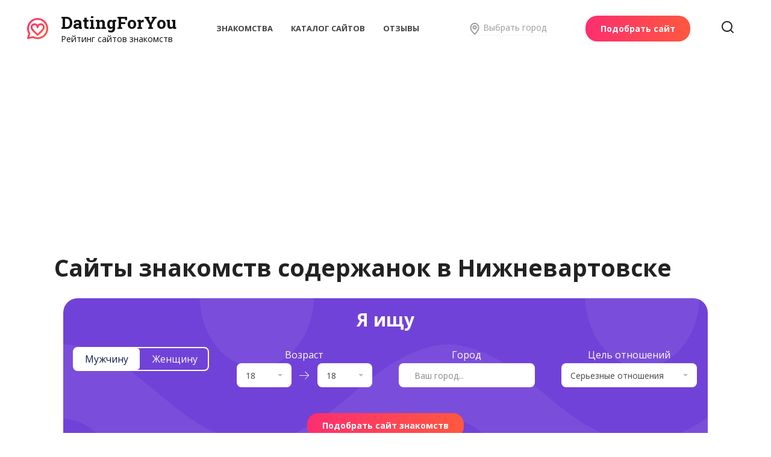

--- FILE ---
content_type: text/html
request_url: https://datingforyou.ru/znakomstva-soderzhanki/nizhnevartovsk
body_size: 24293
content:
<!doctype html> <html lang="ru-RU"> <head> <meta charset="UTF-8"> <meta name="viewport" content="width=device-width, initial-scale=1"> <meta name='robots' content='index, follow, max-image-preview:large, max-snippet:-1, max-video-preview:-1'/> <title>Содержанки Нижневартовска - сайты знакомств с содержанками</title> <meta name="description" content="Список бесплатных сайтов знакомств с содержанками в Нижневартовске. Анкеты содержанок с фото и телефонами, которые хотят найти спонсора."/> <link rel="canonical" href="https://datingforyou.ru/znakomstva-soderzhanki/nizhnevartovsk"/> <meta property="og:locale" content="ru_RU"/> <meta property="og:type" content="article"/> <meta property="og:title" content="Содержанки Нижневартовска - сайты знакомств с содержанками"/> <meta property="og:description" content="Список бесплатных сайтов знакомств с содержанками в Нижневартовске. Анкеты содержанок с фото и телефонами, которые хотят найти спонсора."/> <meta property="og:url" content="https://datingforyou.ru/znakomstva-soderzhanki"/> <meta property="og:site_name" content="DatingForYou"/> <meta property="article:modified_time" content="2023-03-22T17:21:21+00:00"/> <meta name="twitter:card" content="summary_large_image"/> <meta name="twitter:title" content="Содержанки Нижневартовска - сайты знакомств с содержанками"/> <meta name="twitter:description" content="Список бесплатных сайтов знакомств с содержанками в Нижневартовске. Анкеты содержанок с фото и телефонами, которые хотят найти спонсора."/> <meta name="twitter:label1" content="Примерное время для чтения"/> <meta name="twitter:data1" content="4 минуты"/> <script type="application/ld+json" class="yoast-schema-graph">{"@context":"https://schema.org","@graph":[{"@type":"WebPage","@id":"https://datingforyou.ru/znakomstva-soderzhanki","url":"https://datingforyou.ru/znakomstva-soderzhanki","name":"Содержанки &ndash; онлайн сайты знакомств","isPartOf":{"@id":"https://datingforyou.ru/#website"},"datePublished":"2022-09-05T18:23:31+00:00","dateModified":"2023-03-22T17:21:21+00:00","description":"Лучшие сайты знакомств содержанок и спонсоров. Полностью бесплатная регистрация, тысячи анкет девушек и поиск по параметрам.","breadcrumb":{"@id":"https://datingforyou.ru/znakomstva-soderzhanki#breadcrumb"},"inLanguage":"ru-RU","potentialAction":[{"@type":"ReadAction","target":["https://datingforyou.ru/znakomstva-soderzhanki"]}]},{"@type":"BreadcrumbList","@id":"https://datingforyou.ru/znakomstva-soderzhanki/nizhnevartovsk#breadcrumb","itemListElement":[{"@type":"ListItem","position":1,"name":"Главная","item":"https://datingforyou.ru/"},{"@type":"ListItem","position":2,"name":"Содержанки","item":"https://datingforyou.ru/znakomstva-soderzhanki"},{"@type":"ListItem","position":3,"name":"Нижневартовск","item":"https://datingforyou.ru/znakomstva-soderzhanki/nizhnevartovsk"}]},{"@type":"WebSite","@id":"https://datingforyou.ru/#website","url":"https://datingforyou.ru/","name":"DatingForYou","description":"Рейтинг сайтов знакомств","potentialAction":[{"@type":"SearchAction","target":{"@type":"EntryPoint","urlTemplate":"https://datingforyou.ru/?s={search_term_string}"},"query-input":"required name=search_term_string"}],"inLanguage":"ru-RU"}]}</script> <link data-minify="1" rel='stylesheet' id='offers-css' href='https://datingforyou.ru/wp-content/cache/min/1/wp-content/themes/reboot/offers/style.css?ver=1684234559' media='all'/> <style id='wp-block-library-theme-inline-css' type='text/css'> .wp-block-audio figcaption{color:#555;font-size:13px;text-align:center}.is-dark-theme .wp-block-audio figcaption{color:hsla(0,0%,100%,.65)}.wp-block-audio{margin:0 0 1em}.wp-block-code{border:1px solid #ccc;border-radius:4px;font-family:Menlo,Consolas,monaco,monospace;padding:.8em 1em}.wp-block-embed figcaption{color:#555;font-size:13px;text-align:center}.is-dark-theme .wp-block-embed figcaption{color:hsla(0,0%,100%,.65)}.wp-block-embed{margin:0 0 1em}.blocks-gallery-caption{color:#555;font-size:13px;text-align:center}.is-dark-theme .blocks-gallery-caption{color:hsla(0,0%,100%,.65)}.wp-block-image figcaption{color:#555;font-size:13px;text-align:center}.is-dark-theme .wp-block-image figcaption{color:hsla(0,0%,100%,.65)}.wp-block-image{margin:0 0 1em}.wp-block-pullquote{border-bottom:4px solid;border-top:4px solid;color:currentColor;margin-bottom:1.75em}.wp-block-pullquote cite,.wp-block-pullquote footer,.wp-block-pullquote__citation{color:currentColor;font-size:.8125em;font-style:normal;text-transform:uppercase}.wp-block-quote{border-left:.25em solid;margin:0 0 1.75em;padding-left:1em}.wp-block-quote cite,.wp-block-quote footer{color:currentColor;font-size:.8125em;font-style:normal;position:relative}.wp-block-quote.has-text-align-right{border-left:none;border-right:.25em solid;padding-left:0;padding-right:1em}.wp-block-quote.has-text-align-center{border:none;padding-left:0}.wp-block-quote.is-large,.wp-block-quote.is-style-large,.wp-block-quote.is-style-plain{border:none}.wp-block-search .wp-block-search__label{font-weight:700}.wp-block-search__button{border:1px solid #ccc;padding:.375em .625em}:where(.wp-block-group.has-background){padding:1.25em 2.375em}.wp-block-separator.has-css-opacity{opacity:.4}.wp-block-separator{border:none;border-bottom:2px solid;margin-left:auto;margin-right:auto}.wp-block-separator.has-alpha-channel-opacity{opacity:1}.wp-block-separator:not(.is-style-wide):not(.is-style-dots){width:100px}.wp-block-separator.has-background:not(.is-style-dots){border-bottom:none;height:1px}.wp-block-separator.has-background:not(.is-style-wide):not(.is-style-dots){height:2px}.wp-block-table{margin:0 0 1em}.wp-block-table td,.wp-block-table th{word-break:normal}.wp-block-table figcaption{color:#555;font-size:13px;text-align:center}.is-dark-theme .wp-block-table figcaption{color:hsla(0,0%,100%,.65)}.wp-block-video figcaption{color:#555;font-size:13px;text-align:center}.is-dark-theme .wp-block-video figcaption{color:hsla(0,0%,100%,.65)}.wp-block-video{margin:0 0 1em}.wp-block-template-part.has-background{margin-bottom:0;margin-top:0;padding:1.25em 2.375em} </style> <style id='classic-theme-styles-inline-css' type='text/css'> /*! This file is auto-generated */ .wp-block-button__link{color:#fff;background-color:#32373c;border-radius:9999px;box-shadow:none;text-decoration:none;padding:calc(.667em + 2px) calc(1.333em + 2px);font-size:1.125em}.wp-block-file__button{background:#32373c;color:#fff;text-decoration:none} </style> <style id='global-styles-inline-css' type='text/css'> body{--wp--preset--color--black: #000000;--wp--preset--color--cyan-bluish-gray: #abb8c3;--wp--preset--color--white: #ffffff;--wp--preset--color--pale-pink: #f78da7;--wp--preset--color--vivid-red: #cf2e2e;--wp--preset--color--luminous-vivid-orange: #ff6900;--wp--preset--color--luminous-vivid-amber: #fcb900;--wp--preset--color--light-green-cyan: #7bdcb5;--wp--preset--color--vivid-green-cyan: #00d084;--wp--preset--color--pale-cyan-blue: #8ed1fc;--wp--preset--color--vivid-cyan-blue: #0693e3;--wp--preset--color--vivid-purple: #9b51e0;--wp--preset--gradient--vivid-cyan-blue-to-vivid-purple: linear-gradient(135deg,rgba(6,147,227,1) 0%,rgb(155,81,224) 100%);--wp--preset--gradient--light-green-cyan-to-vivid-green-cyan: linear-gradient(135deg,rgb(122,220,180) 0%,rgb(0,208,130) 100%);--wp--preset--gradient--luminous-vivid-amber-to-luminous-vivid-orange: linear-gradient(135deg,rgba(252,185,0,1) 0%,rgba(255,105,0,1) 100%);--wp--preset--gradient--luminous-vivid-orange-to-vivid-red: linear-gradient(135deg,rgba(255,105,0,1) 0%,rgb(207,46,46) 100%);--wp--preset--gradient--very-light-gray-to-cyan-bluish-gray: linear-gradient(135deg,rgb(238,238,238) 0%,rgb(169,184,195) 100%);--wp--preset--gradient--cool-to-warm-spectrum: linear-gradient(135deg,rgb(74,234,220) 0%,rgb(151,120,209) 20%,rgb(207,42,186) 40%,rgb(238,44,130) 60%,rgb(251,105,98) 80%,rgb(254,248,76) 100%);--wp--preset--gradient--blush-light-purple: linear-gradient(135deg,rgb(255,206,236) 0%,rgb(152,150,240) 100%);--wp--preset--gradient--blush-bordeaux: linear-gradient(135deg,rgb(254,205,165) 0%,rgb(254,45,45) 50%,rgb(107,0,62) 100%);--wp--preset--gradient--luminous-dusk: linear-gradient(135deg,rgb(255,203,112) 0%,rgb(199,81,192) 50%,rgb(65,88,208) 100%);--wp--preset--gradient--pale-ocean: linear-gradient(135deg,rgb(255,245,203) 0%,rgb(182,227,212) 50%,rgb(51,167,181) 100%);--wp--preset--gradient--electric-grass: linear-gradient(135deg,rgb(202,248,128) 0%,rgb(113,206,126) 100%);--wp--preset--gradient--midnight: linear-gradient(135deg,rgb(2,3,129) 0%,rgb(40,116,252) 100%);--wp--preset--font-size--small: 19.5px;--wp--preset--font-size--medium: 20px;--wp--preset--font-size--large: 36.5px;--wp--preset--font-size--x-large: 42px;--wp--preset--font-size--normal: 22px;--wp--preset--font-size--huge: 49.5px;--wp--preset--spacing--20: 0.44rem;--wp--preset--spacing--30: 0.67rem;--wp--preset--spacing--40: 1rem;--wp--preset--spacing--50: 1.5rem;--wp--preset--spacing--60: 2.25rem;--wp--preset--spacing--70: 3.38rem;--wp--preset--spacing--80: 5.06rem;--wp--preset--shadow--natural: 6px 6px 9px rgba(0, 0, 0, 0.2);--wp--preset--shadow--deep: 12px 12px 50px rgba(0, 0, 0, 0.4);--wp--preset--shadow--sharp: 6px 6px 0px rgba(0, 0, 0, 0.2);--wp--preset--shadow--outlined: 6px 6px 0px -3px rgba(255, 255, 255, 1), 6px 6px rgba(0, 0, 0, 1);--wp--preset--shadow--crisp: 6px 6px 0px rgba(0, 0, 0, 1);}:where(.is-layout-flex){gap: 0.5em;}:where(.is-layout-grid){gap: 0.5em;}body .is-layout-flow > .alignleft{float: left;margin-inline-start: 0;margin-inline-end: 2em;}body .is-layout-flow > .alignright{float: right;margin-inline-start: 2em;margin-inline-end: 0;}body .is-layout-flow > .aligncenter{margin-left: auto !important;margin-right: auto !important;}body .is-layout-constrained > .alignleft{float: left;margin-inline-start: 0;margin-inline-end: 2em;}body .is-layout-constrained > .alignright{float: right;margin-inline-start: 2em;margin-inline-end: 0;}body .is-layout-constrained > .aligncenter{margin-left: auto !important;margin-right: auto !important;}body .is-layout-constrained > :where(:not(.alignleft):not(.alignright):not(.alignfull)){max-width: var(--wp--style--global--content-size);margin-left: auto !important;margin-right: auto !important;}body .is-layout-constrained > .alignwide{max-width: var(--wp--style--global--wide-size);}body .is-layout-flex{display: flex;}body .is-layout-flex{flex-wrap: wrap;align-items: center;}body .is-layout-flex > *{margin: 0;}body .is-layout-grid{display: grid;}body .is-layout-grid > *{margin: 0;}:where(.wp-block-columns.is-layout-flex){gap: 2em;}:where(.wp-block-columns.is-layout-grid){gap: 2em;}:where(.wp-block-post-template.is-layout-flex){gap: 1.25em;}:where(.wp-block-post-template.is-layout-grid){gap: 1.25em;}.has-black-color{color: var(--wp--preset--color--black) !important;}.has-cyan-bluish-gray-color{color: var(--wp--preset--color--cyan-bluish-gray) !important;}.has-white-color{color: var(--wp--preset--color--white) !important;}.has-pale-pink-color{color: var(--wp--preset--color--pale-pink) !important;}.has-vivid-red-color{color: var(--wp--preset--color--vivid-red) !important;}.has-luminous-vivid-orange-color{color: var(--wp--preset--color--luminous-vivid-orange) !important;}.has-luminous-vivid-amber-color{color: var(--wp--preset--color--luminous-vivid-amber) !important;}.has-light-green-cyan-color{color: var(--wp--preset--color--light-green-cyan) !important;}.has-vivid-green-cyan-color{color: var(--wp--preset--color--vivid-green-cyan) !important;}.has-pale-cyan-blue-color{color: var(--wp--preset--color--pale-cyan-blue) !important;}.has-vivid-cyan-blue-color{color: var(--wp--preset--color--vivid-cyan-blue) !important;}.has-vivid-purple-color{color: var(--wp--preset--color--vivid-purple) !important;}.has-black-background-color{background-color: var(--wp--preset--color--black) !important;}.has-cyan-bluish-gray-background-color{background-color: var(--wp--preset--color--cyan-bluish-gray) !important;}.has-white-background-color{background-color: var(--wp--preset--color--white) !important;}.has-pale-pink-background-color{background-color: var(--wp--preset--color--pale-pink) !important;}.has-vivid-red-background-color{background-color: var(--wp--preset--color--vivid-red) !important;}.has-luminous-vivid-orange-background-color{background-color: var(--wp--preset--color--luminous-vivid-orange) !important;}.has-luminous-vivid-amber-background-color{background-color: var(--wp--preset--color--luminous-vivid-amber) !important;}.has-light-green-cyan-background-color{background-color: var(--wp--preset--color--light-green-cyan) !important;}.has-vivid-green-cyan-background-color{background-color: var(--wp--preset--color--vivid-green-cyan) !important;}.has-pale-cyan-blue-background-color{background-color: var(--wp--preset--color--pale-cyan-blue) !important;}.has-vivid-cyan-blue-background-color{background-color: var(--wp--preset--color--vivid-cyan-blue) !important;}.has-vivid-purple-background-color{background-color: var(--wp--preset--color--vivid-purple) !important;}.has-black-border-color{border-color: var(--wp--preset--color--black) !important;}.has-cyan-bluish-gray-border-color{border-color: var(--wp--preset--color--cyan-bluish-gray) !important;}.has-white-border-color{border-color: var(--wp--preset--color--white) !important;}.has-pale-pink-border-color{border-color: var(--wp--preset--color--pale-pink) !important;}.has-vivid-red-border-color{border-color: var(--wp--preset--color--vivid-red) !important;}.has-luminous-vivid-orange-border-color{border-color: var(--wp--preset--color--luminous-vivid-orange) !important;}.has-luminous-vivid-amber-border-color{border-color: var(--wp--preset--color--luminous-vivid-amber) !important;}.has-light-green-cyan-border-color{border-color: var(--wp--preset--color--light-green-cyan) !important;}.has-vivid-green-cyan-border-color{border-color: var(--wp--preset--color--vivid-green-cyan) !important;}.has-pale-cyan-blue-border-color{border-color: var(--wp--preset--color--pale-cyan-blue) !important;}.has-vivid-cyan-blue-border-color{border-color: var(--wp--preset--color--vivid-cyan-blue) !important;}.has-vivid-purple-border-color{border-color: var(--wp--preset--color--vivid-purple) !important;}.has-vivid-cyan-blue-to-vivid-purple-gradient-background{background: var(--wp--preset--gradient--vivid-cyan-blue-to-vivid-purple) !important;}.has-light-green-cyan-to-vivid-green-cyan-gradient-background{background: var(--wp--preset--gradient--light-green-cyan-to-vivid-green-cyan) !important;}.has-luminous-vivid-amber-to-luminous-vivid-orange-gradient-background{background: var(--wp--preset--gradient--luminous-vivid-amber-to-luminous-vivid-orange) !important;}.has-luminous-vivid-orange-to-vivid-red-gradient-background{background: var(--wp--preset--gradient--luminous-vivid-orange-to-vivid-red) !important;}.has-very-light-gray-to-cyan-bluish-gray-gradient-background{background: var(--wp--preset--gradient--very-light-gray-to-cyan-bluish-gray) !important;}.has-cool-to-warm-spectrum-gradient-background{background: var(--wp--preset--gradient--cool-to-warm-spectrum) !important;}.has-blush-light-purple-gradient-background{background: var(--wp--preset--gradient--blush-light-purple) !important;}.has-blush-bordeaux-gradient-background{background: var(--wp--preset--gradient--blush-bordeaux) !important;}.has-luminous-dusk-gradient-background{background: var(--wp--preset--gradient--luminous-dusk) !important;}.has-pale-ocean-gradient-background{background: var(--wp--preset--gradient--pale-ocean) !important;}.has-electric-grass-gradient-background{background: var(--wp--preset--gradient--electric-grass) !important;}.has-midnight-gradient-background{background: var(--wp--preset--gradient--midnight) !important;}.has-small-font-size{font-size: var(--wp--preset--font-size--small) !important;}.has-medium-font-size{font-size: var(--wp--preset--font-size--medium) !important;}.has-large-font-size{font-size: var(--wp--preset--font-size--large) !important;}.has-x-large-font-size{font-size: var(--wp--preset--font-size--x-large) !important;} .wp-block-navigation a:where(:not(.wp-element-button)){color: inherit;} :where(.wp-block-post-template.is-layout-flex){gap: 1.25em;}:where(.wp-block-post-template.is-layout-grid){gap: 1.25em;} :where(.wp-block-columns.is-layout-flex){gap: 2em;}:where(.wp-block-columns.is-layout-grid){gap: 2em;} .wp-block-pullquote{font-size: 1.5em;line-height: 1.6;} </style> <link rel='stylesheet' id='expert-review-style-css' href='https://datingforyou.ru/wp-content/plugins/expert-review/assets/public/css/styles.min.css' media='all'/> <link rel='stylesheet' id='webnavoz_company_catalog_style-css' href='https://datingforyou.ru/wp-content/plugins/webnavoz-company-catalog/css/webnavoz-company-catalog.min.css' media='all'/> <link rel='stylesheet' id='my-popup-style-css' href='https://datingforyou.ru/wp-content/plugins/my-popup/assets/public/css/styles.min.css' media='all'/> <link rel='stylesheet' id='google-fonts-css' href='https://fonts.googleapis.com/css?family=Open+Sans%3A400%2C400i%2C700%7CRoboto+Slab%3A400%2C700%7CMontserrat%3A400%2C400i%2C700&#038;subset=cyrillic&#038;display=swap' media='all'/> <link data-minify="1" rel='stylesheet' id='reboot-style-css' href='https://datingforyou.ru/wp-content/cache/min/1/wp-content/themes/reboot/assets/css/style.min.css?ver=1684234560' media='all'/> <link data-minify="1" rel='stylesheet' id='tablepress-default-css' href='https://datingforyou.ru/wp-content/cache/min/1/wp-content/tablepress-combined.min.css?ver=1684234560' media='all'/> <link data-minify="1" rel='stylesheet' id='reboot-style-child-css' href='https://datingforyou.ru/wp-content/cache/min/1/wp-content/themes/reboot_child/style.css?ver=1684234560' media='all'/> <script  src='https://datingforyou.ru/wp-includes/js/jquery/jquery.min.js' id='jquery-core-js' defer></script> <script data-minify="1"  src='https://datingforyou.ru/wp-content/cache/min/1/wp-content/themes/reboot/offers/script.js?ver=1684234560' id='offers-js' defer></script> <script data-minify="1"  src='https://datingforyou.ru/wp-content/cache/min/1/wp-content/themes/reboot/offers/loadmore.js?ver=1684234560' id='offers_loadmore-js' defer></script> <style>.pseudo-clearfy-link { color: #008acf; cursor: pointer;}.pseudo-clearfy-link:hover { text-decoration: none;}</style><style id="wpremark-styles">.wpremark{position:relative;display:flex;border:none}.wpremark p{margin:.75em 0}.wpremark p:first-child{margin-top:0}.wpremark p:last-child{margin-bottom:0}.wpremark .wpremark-body{width:100%;max-width:100%;align-self:center}.wpremark .wpremark-icon svg,.wpremark .wpremark-icon img{display:block;max-width:100%;max-height:100%}.wpremark--{background-color:#f4f4f4;padding:20px 30px;margin-top:20px;margin-right:30px;margin-bottom:20px;margin-left:0px;border-radius:30px}</style> <script>
			document.documentElement.className = document.documentElement.className.replace( 'no-js', 'js' );
		</script> <style> .no-js img.lazyload { display: none; } figure.wp-block-image img.lazyloading { min-width: 150px; } .lazyload, .lazyloading { opacity: 0; } .lazyloaded { opacity: 1; transition: opacity 400ms; transition-delay: 0ms; } </style> <link rel="preload" href="https://datingforyou.ru/wp-content/themes/reboot/assets/fonts/wpshop-core.ttf" as="font" crossorigin> <style>.site-logotype{max-width:35px}.site-logotype img{max-height:35px}.scrolltop:before{color:#fe4752}.scrolltop{width:46px}.scrolltop{height:44px}.scrolltop:before{content:"\2191"}.post-card--grid, .post-card--grid .post-card__thumbnail, .post-card--grid .post-card__thumbnail img, .post-card--grid .post-card__thumbnail:before{border-radius: 6px}.post-card--small .post-card__thumbnail img{border-radius: 6px}.post-card--vertical .post-card__thumbnail img, .post-card--vertical .post-card__thumbnail a:before{border-radius: 6px}.post-card--horizontal .post-card__thumbnail img{border-radius: 6px}.post-card--standard .post-card__thumbnail img, .post-card--standard .post-card__thumbnail a:before{border-radius: 6px}.post-card--related, .post-card--related .post-card__thumbnail img, .post-card--related .post-card__thumbnail a:before{border-radius: 6px}body{color:#222222}::selection, .card-slider__category, .card-slider-container .swiper-pagination-bullet-active, .post-card--grid .post-card__thumbnail:before, .post-card:not(.post-card--small) .post-card__thumbnail a:before, .post-card:not(.post-card--small) .post-card__category, .post-box--high .post-box__category span, .post-box--wide .post-box__category span, .page-separator, .pagination .nav-links .page-numbers:not(.dots):not(.current):before, .btn, .btn-primary:hover, .btn-primary:not(:disabled):not(.disabled).active, .btn-primary:not(:disabled):not(.disabled):active, .show>.btn-primary.dropdown-toggle, .comment-respond .form-submit input, .page-links__item{background-color:#fd4356}.entry-image--big .entry-image__body .post-card__category a, .home-text ul:not([class])>li:before, .page-content ul:not([class])>li:before, .taxonomy-description ul:not([class])>li:before, .widget-area .widget_categories ul.menu li a:before, .widget-area .widget_categories ul.menu li span:before, .widget-area .widget_categories>ul li a:before, .widget-area .widget_categories>ul li span:before, .widget-area .widget_nav_menu ul.menu li a:before, .widget-area .widget_nav_menu ul.menu li span:before, .widget-area .widget_nav_menu>ul li a:before, .widget-area .widget_nav_menu>ul li span:before, .page-links .page-numbers:not(.dots):not(.current):before, .page-links .post-page-numbers:not(.dots):not(.current):before, .pagination .nav-links .page-numbers:not(.dots):not(.current):before, .pagination .nav-links .post-page-numbers:not(.dots):not(.current):before, .entry-image--full .entry-image__body .post-card__category a, .entry-image--fullscreen .entry-image__body .post-card__category a, .entry-image--wide .entry-image__body .post-card__category a{background-color:#fd4356}.comment-respond input:focus, select:focus, textarea:focus, .post-card--grid.post-card--thumbnail-no, .post-card--standard:after, .post-card--related.post-card--thumbnail-no:hover, .spoiler-box, .btn-primary, .btn-primary:hover, .btn-primary:not(:disabled):not(.disabled).active, .btn-primary:not(:disabled):not(.disabled):active, .show>.btn-primary.dropdown-toggle, .inp:focus, .entry-tag:focus, .entry-tag:hover, .search-screen .search-form .search-field:focus, .entry-content ul:not([class])>li:before, .text-content ul:not([class])>li:before, .page-content ul:not([class])>li:before, .taxonomy-description ul:not([class])>li:before, .entry-content blockquote, .input:focus, input[type=color]:focus, input[type=date]:focus, input[type=datetime-local]:focus, input[type=datetime]:focus, input[type=email]:focus, input[type=month]:focus, input[type=number]:focus, input[type=password]:focus, input[type=range]:focus, input[type=search]:focus, input[type=tel]:focus, input[type=text]:focus, input[type=time]:focus, input[type=url]:focus, input[type=week]:focus, select:focus, textarea:focus{border-color:#fd4356 !important}.post-card--small .post-card__category, .post-card__author:before, .post-card__comments:before, .post-card__date:before, .post-card__like:before, .post-card__views:before, .entry-author:before, .entry-date:before, .entry-time:before, .entry-views:before, .entry-content ol:not([class])>li:before, .text-content ol:not([class])>li:before, .entry-content blockquote:before, .spoiler-box__title:after, .search-icon:hover:before, .search-form .search-submit:hover:before, .star-rating-item.hover, .comment-list .bypostauthor>.comment-body .comment-author:after, .breadcrumb a, .breadcrumb span, .search-screen .search-form .search-submit:before, .star-rating--score-1:not(.hover) .star-rating-item:nth-child(1), .star-rating--score-2:not(.hover) .star-rating-item:nth-child(1), .star-rating--score-2:not(.hover) .star-rating-item:nth-child(2), .star-rating--score-3:not(.hover) .star-rating-item:nth-child(1), .star-rating--score-3:not(.hover) .star-rating-item:nth-child(2), .star-rating--score-3:not(.hover) .star-rating-item:nth-child(3), .star-rating--score-4:not(.hover) .star-rating-item:nth-child(1), .star-rating--score-4:not(.hover) .star-rating-item:nth-child(2), .star-rating--score-4:not(.hover) .star-rating-item:nth-child(3), .star-rating--score-4:not(.hover) .star-rating-item:nth-child(4), .star-rating--score-5:not(.hover) .star-rating-item:nth-child(1), .star-rating--score-5:not(.hover) .star-rating-item:nth-child(2), .star-rating--score-5:not(.hover) .star-rating-item:nth-child(3), .star-rating--score-5:not(.hover) .star-rating-item:nth-child(4), .star-rating--score-5:not(.hover) .star-rating-item:nth-child(5){color:#fd4356}.entry-content a:not(.wp-block-button__link), .entry-content a:not(.wp-block-button__link):visited, .spanlink, .comment-reply-link, .pseudo-link, .widget_calendar a, .widget_recent_comments a, .child-categories ul li a{color:#ff4e00}.child-categories ul li a{border-color:#ff4e00}a:hover, a:focus, a:active, .spanlink:hover, .entry-content a:not(.wp-block-button__link):hover, .entry-content a:not(.wp-block-button__link):focus, .entry-content a:not(.wp-block-button__link):active, .top-menu ul li>span:hover, .main-navigation ul li a:hover, .main-navigation ul li span:hover, .footer-navigation ul li a:hover, .footer-navigation ul li span:hover, .comment-reply-link:hover, .pseudo-link:hover, .child-categories ul li a:hover{color:#dd3333}.top-menu>ul>li>a:before, .top-menu>ul>li>span:before{background:#dd3333}.child-categories ul li a:hover, .post-box--no-thumb a:hover{border-color:#dd3333}.post-box--card:hover{box-shadow: inset 0 0 0 1px #dd3333}.post-box--card:hover{-webkit-box-shadow: inset 0 0 0 1px #dd3333}.site-footer, .site-footer a, .site-footer .pseudo-link{color:#222222}.site-footer{background-color:#eff1fa}body{font-family:"Open Sans" ,"Helvetica Neue", Helvetica, Arial, sans-serif;}.site-title, .site-title a{font-family:"Roboto Slab" ,"Georgia", "Times New Roman", "Bitstream Charter", "Times", serif;font-size:28px;}.main-navigation ul li a, .main-navigation ul li span, .footer-navigation ul li a, .footer-navigation ul li span{font-family:"Open Sans" ,"Helvetica Neue", Helvetica, Arial, sans-serif;font-size:14px;}.h1, h1:not(.site-title){font-family:"Open Sans" ,"Helvetica Neue", Helvetica, Arial, sans-serif;}.h2, .related-posts__header, .section-block__title, h2{font-family:"Open Sans" ,"Helvetica Neue", Helvetica, Arial, sans-serif;}.h3, h3{font-family:"Open Sans" ,"Helvetica Neue", Helvetica, Arial, sans-serif;}.h4, h4{font-family:"Open Sans" ,"Helvetica Neue", Helvetica, Arial, sans-serif;}.h5, h5{font-family:"Open Sans" ,"Helvetica Neue", Helvetica, Arial, sans-serif;}body{margin-bottom: 0}@media (max-width: 991px){.widget-area{display: block; margin: 0 auto}}</style> <link rel="icon" href="https://datingforyou.ru/wp-content/uploads/2022/08/cropped-favicon-32x32.png" sizes="32x32"/> <link rel="icon" href="https://datingforyou.ru/wp-content/uploads/2022/08/cropped-favicon-192x192.png" sizes="192x192"/> <link rel="apple-touch-icon" href="https://datingforyou.ru/wp-content/uploads/2022/08/cropped-favicon-180x180.png"/> <meta name="msapplication-TileImage" content="https://datingforyou.ru/wp-content/uploads/2022/08/cropped-favicon-270x270.png"/> 

<!-- Yandex.Metrika counter -->
<script type="text/javascript" >
   (function(m,e,t,r,i,k,a){m[i]=m[i]||function(){(m[i].a=m[i].a||[]).push(arguments)};
   m[i].l=1*new Date();
   for (var j = 0; j < document.scripts.length; j++) {if (document.scripts[j].src === r) { return; }}
   k=e.createElement(t),a=e.getElementsByTagName(t)[0],k.async=1,k.src=r,a.parentNode.insertBefore(k,a)})
   (window, document, "script", "https://mc.yandex.ru/metrika/tag.js", "ym");
   ym(94939200, "init", {
        clickmap:true,
        trackLinks:true,
        accurateTrackBounce:true,
        webvisor:true
   });
</script>
<noscript><div><img src="https://mc.yandex.ru/watch/94939200" style="position:absolute; left:-9999px;" alt="" /></div></noscript>
<!-- /Yandex.Metrika counter -->


	<!-- Yandex.RTB -->
	<script>window.yaContextCb=window.yaContextCb||[]</script>
	<script src="https://yandex.ru/ads/system/context.js" async></script>
	<script async src="https://pagead2.googlesyndication.com/pagead/js/adsbygoogle.js?client=ca-pub-8714413967545663"
     crossorigin="anonymous"></script>
	<script charset="utf-8" async src="https://elpushnot.com/pjs/ACTgl6apy.js"></script>
	</head>
 <body class="page-template-default page page-id-2109 wp-embed-responsive region-page sidebar-none"> <div id="page" class="site"> <a class="skip-link screen-reader-text" href="#content">Перейти к содержанию</a> <div class="search-screen-overlay js-search-screen-overlay"></div> <div class="search-screen js-search-screen"> <form role="search" method="get" class="search-form" action="https://datingforyou.ru/"> <label> <span class="screen-reader-text">Search for:</span> <input type="search" class="search-field" placeholder="Поиск…" value="" name="s"> </label> <button type="submit" class="search-submit"></button> </form> </div> <header id="masthead" class="site-header full" itemscope itemtype="http://schema.org/WPHeader"> <div class="site-header-inner full"> <div class="humburger js-humburger"><span></span><span></span><span></span></div> <div class="site-branding"> <div class="site-logotype"><a href="https://datingforyou.ru/"><img  width="512" height="512" alt="DatingForYou" src="https://datingforyou.ru/wp-content/uploads/2022/08/logo_color.svg" class="lazyload" src="[data-uri]"><noscript><img src="https://datingforyou.ru/wp-content/uploads/2022/08/logo_color.svg" width="512" height="512" alt="DatingForYou"></noscript></a></div><div class="site-branding__body"><div class="site-title"><a href="https://datingforyou.ru/">DatingForYou</a></div><p class="site-description">Рейтинг сайтов знакомств</p></div></div><!-- .site-branding --><div class="top-menu"><ul id="top-menu" class="menu"><li id="menu-item-3974" class="menu-item menu-item-type-post_type menu-item-object-page menu-item-3974"><a href="https://datingforyou.ru/znakomstva/nizhnevartovsk">Знакомства</a></li> <li id="menu-item-1377" class="menu-item menu-item-type-taxonomy menu-item-object-companycatalog-category menu-item-1377"><a href="https://datingforyou.ru/catalog">Каталог сайтов</a></li> <li id="menu-item-1565" class="menu-item menu-item-type-post_type menu-item-object-page menu-item-1565"><a href="https://datingforyou.ru/otzyvy-o-saytah-znakomstv">Отзывы</a></li> </ul></div> <div class="header-html-2"> <div class="header__select-city"><span class="js-city-open"><svg xmlns="http://www.w3.org/2000/svg" viewBox="0 0 512 512" width="20" height="20"><path d="M256 0C150 0 64 90 64 201c0 156.34 192 311 192 311s192-154.64 192-311C448 90 362 0 256 0zm0 447.67a724 724 0 01-60.06-64.4C141 316.31 112 253.29 112 201c0-41.29 15.25-80 42.95-109C182.07 63.64 218 48 256 48s73.93 15.64 101.05 44c27.7 29 42.95 67.7 42.95 109 0 52.27-29 115.29-83.94 182.25A724 724 0 01256 447.67zM256 104a88 88 0 1088 88 88.1 88.1 0 00-88-88zm0 128a40 40 0 1140-40 40 40 0 01-40 40z" fill="currentColor"/></svg> Выбрать город</span></div> <div class="header__select-site"> <a href="/podbor-site" class="btn_selections btn_default_selections">Подобрать сайт</a> </div </div> <div class="header-search"> <span class="search-icon js-search-icon"></span> </div> </div> </header><!-- #masthead --> <nav id="site-navigation" class="main-navigation full" style="display: none;"> <div class="main-navigation-inner full"> <ul id="header_menu"></ul> </div> </nav> <div class="container header-separator"></div> <div class="mobile-menu-placeholder js-mobile-menu-placeholder"></div> <div id="content" class="site-content fixed"> <div class="site-content-inner"> <div id="primary" class="content-area" itemscope itemtype="http://schema.org/Article"> <main id="main" class="site-main"> <article id="post-2109" class="article-post post-2109 page type-page status-publish "> <h1 class="entry-title" itemprop="headline">Сайты знакомств содержанок в Нижневартовске</h1> <div class="entry-content" itemprop="articleBody"> <div class="b-r b-r--before_content"><!--noindex--> <div class="search-box2"> <div class="search-box__content"> <div class="search-box__container2 _container"> <div class="search-box__title2">Я ищу</div> <div class="search-box__body"> <div class="search-box__column"> <div class="search-box__dual-check check-dual"> <div class="check-dual__button active">Мужчину</div> <div class="check-dual__button">Женщину</div> </div> </div> <div class="search-box__column"> Возраст <div class="search-box__row"> <div class="search-box__elem"> <div class="search-box__select">18</div> <ul class="search-box__drop"> <li class="search-box__item min active">18</li> <li class="search-box__item min">19</li> <li class="search-box__item min">20</li> <li class="search-box__item min">21</li> <li class="search-box__item min">22</li> <li class="search-box__item min">23</li> <li class="search-box__item min">24</li> <li class="search-box__item min">25</li> <li class="search-box__item min">26</li> <li class="search-box__item min">27</li> <li class="search-box__item min">28</li> <li class="search-box__item min">29</li> <li class="search-box__item min">30</li> <li class="search-box__item min">31</li> <li class="search-box__item min">32</li> <li class="search-box__item min">33</li> <li class="search-box__item min">34</li> <li class="search-box__item min">35</li> <li class="search-box__item min">36</li> <li class="search-box__item min">37</li> <li class="search-box__item min">38</li> <li class="search-box__item min">39</li> <li class="search-box__item min">40</li> <li class="search-box__item min">41</li> <li class="search-box__item min">42</li> <li class="search-box__item min">43</li> <li class="search-box__item min">44</li> <li class="search-box__item min">45</li> <li class="search-box__item min">46</li> <li class="search-box__item min">47</li> <li class="search-box__item min">48</li> <li class="search-box__item min">49</li> <li class="search-box__item min">50</li> <li class="search-box__item min">51</li> <li class="search-box__item min">52</li> <li class="search-box__item min">53</li> <li class="search-box__item min">54</li> <li class="search-box__item min">55</li> <li class="search-box__item min">56</li> <li class="search-box__item min">57</li> <li class="search-box__item min">58</li> <li class="search-box__item min">59</li> <li class="search-box__item min">60</li> <li class="search-box__item min">61</li> <li class="search-box__item min">62</li> <li class="search-box__item min">63</li> <li class="search-box__item min">64</li> <li class="search-box__item min">65</li> <li class="search-box__item min">66</li> <li class="search-box__item min">67</li> <li class="search-box__item min">68</li> <li class="search-box__item min">69</li> <li class="search-box__item min">70</li> <li class="search-box__item min">71</li> <li class="search-box__item min">72</li> <li class="search-box__item min">73</li> <li class="search-box__item min">74</li> <li class="search-box__item min">75</li> <li class="search-box__item min">76</li> <li class="search-box__item min">77</li> <li class="search-box__item min">78</li> <li class="search-box__item min">79</li> <li class="search-box__item min">80</li> </ul> </div> <div class="search-box__arrow"> <img  alt="иконка" src="https://datingforyou.ru/wp-content/themes/reboot_child/img/arrow-right.svg" class="lazyload" src="[data-uri]" /><noscript><img src="https://datingforyou.ru/wp-content/themes/reboot_child/img/arrow-right.svg" alt="иконка"/></noscript> </div> <div class="search-box__elem"> <div class="search-box__select">18</div> <ul class="search-box__drop"> <li class="search-box__item max active">18</li> <li class="search-box__item max">19</li> <li class="search-box__item max">20</li> <li class="search-box__item max">21</li> <li class="search-box__item max">22</li> <li class="search-box__item max">23</li> <li class="search-box__item max">24</li> <li class="search-box__item max">25</li> <li class="search-box__item max">26</li> <li class="search-box__item max">27</li> <li class="search-box__item max">28</li> <li class="search-box__item max">29</li> <li class="search-box__item max">30</li> <li class="search-box__item max">31</li> <li class="search-box__item max">32</li> <li class="search-box__item max">33</li> <li class="search-box__item max">34</li> <li class="search-box__item max">35</li> <li class="search-box__item max">36</li> <li class="search-box__item max">37</li> <li class="search-box__item max">38</li> <li class="search-box__item max">39</li> <li class="search-box__item max">40</li> <li class="search-box__item max">41</li> <li class="search-box__item max">42</li> <li class="search-box__item max">43</li> <li class="search-box__item max">44</li> <li class="search-box__item max">45</li> <li class="search-box__item max">46</li> <li class="search-box__item max">47</li> <li class="search-box__item max">48</li> <li class="search-box__item max">49</li> <li class="search-box__item max">50</li> <li class="search-box__item max">51</li> <li class="search-box__item max">52</li> <li class="search-box__item max">53</li> <li class="search-box__item max">54</li> <li class="search-box__item max">55</li> <li class="search-box__item max">56</li> <li class="search-box__item max">57</li> <li class="search-box__item max">58</li> <li class="search-box__item max">59</li> <li class="search-box__item max">60</li> <li class="search-box__item max">61</li> <li class="search-box__item max">62</li> <li class="search-box__item max">63</li> <li class="search-box__item max">64</li> <li class="search-box__item max">65</li> <li class="search-box__item max">66</li> <li class="search-box__item max">67</li> <li class="search-box__item max">68</li> <li class="search-box__item max">69</li> <li class="search-box__item max">70</li> <li class="search-box__item max">71</li> <li class="search-box__item max">72</li> <li class="search-box__item max">73</li> <li class="search-box__item max">74</li> <li class="search-box__item max">75</li> <li class="search-box__item max">76</li> <li class="search-box__item max">77</li> <li class="search-box__item max">78</li> <li class="search-box__item max">79</li> <li class="search-box__item max">80</li> </ul> </div> </div> </div> <div class="search-box__column"> Город <div class="search-box__input"> <input type="text" placeholder="Ваш город..."/> </div> </div> <div class="search-box__column"> Цель отношений <div class="search-box__elem"> <div class="search-box__select _pad">Серьезные отношения</div> <ul class="search-box__drop"> <li class="search-box__item target active" data-url="aHR0cHM6Ly9yYXRlLWRhdGluZy5jb20vc2l0ZWxpbmsvcG9yYm9yLXNlcmlvdXM=">Серьезные отношения</li> <li class="search-box__item target" data-url="aHR0cHM6Ly9yYXRlLWRhdGluZy5jb20vc2l0ZWxpbmsvcG9kYm9yLXNleA==">Для секса</li> <li class="search-box__item target" data-url="aHR0cHM6Ly9yYXRlLWRhdGluZy5jb20vc2l0ZWxpbmsvcG9yYm9yLXNlcmlvdXM=">Для брака</li> <li class="search-box__item target" data-url="aHR0cHM6Ly9yYXRlLWRhdGluZy5jb20vc2l0ZWxpbmsvcG9kYm9yLXNleA==">Девушка на одну ночь</li> <li class="search-box__item target" data-url="aHR0cHM6Ly9yYXRlLWRhdGluZy5jb20vc2l0ZWxpbmsvdGFrZW1l">Богатый мужчина</li> <li class="search-box__item target" data-url="aHR0cHM6Ly9yYXRlLWRhdGluZy5jb20vc2l0ZWxpbmsvdGFrZW1l">Богатая женщина</li> <li class="search-box__item target" data-url="aHR0cHM6Ly9yYXRlLWRhdGluZy5jb20vc2l0ZWxpbmsvdGFrZW1l">Содержанка</li> </ul> </div> </div> </div> <span class="search-box__button2" onclick="ym(93593325,'reachGoal','click_podbor'); return true;">Подобрать сайт знакомств</span> </div> </div> </div> <!--/noindex--></div><p>Моральное и сексуальное удовлетворение помогут обрести содержанки Нижневартовска. Это опытные любовницы, которые живут за счет кавалера. Если вы согласны платить даме за совместное времяпровождение (в том числе секс), то начните искать женщину на особом сайте.<br/> <div class="menu-pages-container"><ul id="menu-pages" class="somenu"><li id="menu-item-1821" class="menu-item menu-item-type-custom menu-item-object-custom menu-item-home menu-item-1821"><a href="https://datingforyou.ru">Серьезные отношения</a></li> <li id="menu-item-2085" class="menu-item menu-item-type-post_type menu-item-object-page menu-item-2085"><a href="https://datingforyou.ru/sayty-znakomstv-bez-registratsii">Без регистрации</a></li> <li id="menu-item-2035" class="menu-item menu-item-type-post_type menu-item-object-page menu-item-2035"><a href="https://datingforyou.ru/besplatnye-sayty-znakomstv">Бесплатные сайты</a></li> <li id="menu-item-1852" class="menu-item menu-item-type-post_type menu-item-object-page menu-item-1852"><a href="https://datingforyou.ru/znakomstva-s-nomerami-telefona">С фото и телефоном</a></li> <li id="menu-item-1854" class="menu-item menu-item-type-post_type menu-item-object-page menu-item-1854"><a href="https://datingforyou.ru/znakomstva-ryadom">Знакомства рядом</a></li> <li id="menu-item-3706" class="menu-item menu-item-type-post_type menu-item-object-page menu-item-3706"><a href="https://datingforyou.ru/znakomstva-s-devushkami/nizhnevartovsk">С женщинами</a></li> </ul></div><br/> <div id="text-ver"><!--noindex-->❤ Регистрируйтесь на <span>первых трех сайтах</span>, так вы увеличите вероятность удачного знакомства!<!--/noindex--></div><br/> <div class="offers_pages"> <div class="offers_page"> <div class="offers"> <div class="card-offer best-offer "> <div class="card-offer__content"> <div class="card-offer__top"> <div class="card-offer__column"> <span class="card-offer__logo js-link" data-href="aHR0cHM6Ly9yYXRlLWRhdGluZy5jb20vc2l0ZWxpbmsvdGFrZW1l" data-target="_blank" rel="noopener noreferrer nofollow" onclick="ym(93593325,'reachGoal','click_reg'); return true;"><img  alt="Take Me Love" src="https://datingforyou.ru/wp-content/uploads/2021/08/logonew.png" class="lazyload" src="[data-uri]"><noscript><img src="https://datingforyou.ru/wp-content/uploads/2021/08/logonew.png" alt="Take Me Love"></noscript></span> </div> <div class="card-offer__column"> <div class="card-offer__row"> <div class="card-offer__title ">Take Me Love</div> </div> <div class="card-offer__description">TakeMe Love - новый сайт знакомств с активной аудиторией. Сервис активно используют мужчины, здесь 70% одиноких девушек, которые ищут серьезные отношения. Также здесь можно найти пару друзей или женщину для секса.</div> <div class="card-offer__advantages" > <div class="card-offer__item" >Много одиноких девушек</div> <div class="card-offer__item" >Легко найти пару</div> </div> </div> <div class="card-offer__column"> <div class="card-offer__rating rating "> <div class="rating__value">5</div> <div class="rating__body"> <div class="rating__items"> <div class="rating__item"></div> <div class="rating__item"></div> <div class="rating__item"></div> <div class="rating__item"></div> <div class="rating__item"></div> </div> <div class="rating__active"> <div class="rating__item-act"></div> <div class="rating__item-act"></div> <div class="rating__item-act"></div> <div class="rating__item-act"></div> <div class="rating__item-act"></div> </div> </div> </div> <!--noindex--><span class="card-offer__button js-link" data-href="aHR0cHM6Ly9yYXRlLWRhdGluZy5jb20vc2l0ZWxpbmsvdGFrZW1l" data-target="_blank" rel="noopener noreferrer nofollow" onclick="ym(93593325,'reachGoal','click_reg'); return true;">Перейти на сайт</span> <!--/noindex--> </div> </div> <div class="card-offer__bottom"> <div class="card-offer__row"> <div class="card-offer__text">Фото популярных пользователей сайта</div> <div class="card-offer__slider slider-card"> <div class="slider-card__wrapper swiper-wrapper"> <div class="slider-card__slide swiper-slide"> <div class="slider-card__image"> <span class="js-link" data-href="aHR0cHM6Ly9yYXRlLWRhdGluZy5jb20vc2l0ZWxpbmsvdGFrZW1l" data-target="_blank" rel="noopener noreferrer nofollow" onclick="ym(93593325,'reachGoal','click_foto'); return true;"><img width="150" height="150" alt="" data-  src=" https://datingforyou.ru/wp-content/themes/reboot/offers/photo/30w/8.jpg"  class="attachment-thumbnail size-thumbnail lazyload lazyload" src="[data-uri]" /><noscript><img width="150" height="150" alt=""  class="attachment-thumbnail size-thumbnail lazyload" src=" https://datingforyou.ru/wp-content/themes/reboot/offers/photo/30w/8.jpg"/></noscript></span> </div> <div class="slider-card__column"> <div class="slider-card__text"><span> Ксения</span></div> <div class="slider-card__text"> 28 лет </div> <div class="slider-card__text">Нижневартовск </div> </div> </div> <div class="slider-card__slide swiper-slide"> <div class="slider-card__image"> <span class="js-link" data-href="aHR0cHM6Ly9yYXRlLWRhdGluZy5jb20vc2l0ZWxpbmsvdGFrZW1l" data-target="_blank" rel="noopener noreferrer nofollow" onclick="ym(93593325,'reachGoal','click_foto'); return true;"><img width="150" height="150" alt="" data-  src=" https://datingforyou.ru/wp-content/themes/reboot/offers/photo/20w/15.jpg"  class="attachment-thumbnail size-thumbnail lazyload lazyload" src="[data-uri]" /><noscript><img width="150" height="150" alt=""  class="attachment-thumbnail size-thumbnail lazyload" src=" https://datingforyou.ru/wp-content/themes/reboot/offers/photo/20w/15.jpg"/></noscript></span> </div> <div class="slider-card__column"> <div class="slider-card__text"><span> Ольга</span></div> <div class="slider-card__text"> 21 год </div> <div class="slider-card__text">Нижневартовск </div> </div> </div> <div class="slider-card__slide swiper-slide"> <div class="slider-card__image"> <span class="js-link" data-href="aHR0cHM6Ly9yYXRlLWRhdGluZy5jb20vc2l0ZWxpbmsvdGFrZW1l" data-target="_blank" rel="noopener noreferrer nofollow" onclick="ym(93593325,'reachGoal','click_foto'); return true;"><img width="150" height="150" alt="" data-  src=" https://datingforyou.ru/wp-content/themes/reboot/offers/photo/30w/43.jpg"  class="attachment-thumbnail size-thumbnail lazyload lazyload" src="[data-uri]" /><noscript><img width="150" height="150" alt=""  class="attachment-thumbnail size-thumbnail lazyload" src=" https://datingforyou.ru/wp-content/themes/reboot/offers/photo/30w/43.jpg"/></noscript></span> </div> <div class="slider-card__column"> <div class="slider-card__text"><span> Лилия</span></div> <div class="slider-card__text"> 28 лет </div> <div class="slider-card__text">Нижневартовск </div> </div> </div> <div class="slider-card__slide swiper-slide"> <div class="slider-card__image"> <span class="js-link" data-href="aHR0cHM6Ly9yYXRlLWRhdGluZy5jb20vc2l0ZWxpbmsvdGFrZW1l" data-target="_blank" rel="noopener noreferrer nofollow" onclick="ym(93593325,'reachGoal','click_foto'); return true;"><img width="150" height="150" alt="" data-  src=" https://datingforyou.ru/wp-content/themes/reboot/offers/photo/40w/30.jpg"  class="attachment-thumbnail size-thumbnail lazyload lazyload" src="[data-uri]" /><noscript><img width="150" height="150" alt=""  class="attachment-thumbnail size-thumbnail lazyload" src=" https://datingforyou.ru/wp-content/themes/reboot/offers/photo/40w/30.jpg"/></noscript></span> </div> <div class="slider-card__column"> <div class="slider-card__text"><span> Милена</span></div> <div class="slider-card__text"> 43 года </div> <div class="slider-card__text">Нижневартовск </div> </div> </div> <div class="slider-card__slide swiper-slide"> <div class="slider-card__image"> <span class="js-link" data-href="aHR0cHM6Ly9yYXRlLWRhdGluZy5jb20vc2l0ZWxpbmsvdGFrZW1l" data-target="_blank" rel="noopener noreferrer nofollow" onclick="ym(93593325,'reachGoal','click_foto'); return true;"><img width="150" height="150" alt="" data-  src=" https://datingforyou.ru/wp-content/themes/reboot/offers/photo/20w/40.jpg"  class="attachment-thumbnail size-thumbnail lazyload lazyload" src="[data-uri]" /><noscript><img width="150" height="150" alt=""  class="attachment-thumbnail size-thumbnail lazyload" src=" https://datingforyou.ru/wp-content/themes/reboot/offers/photo/20w/40.jpg"/></noscript></span> </div> <div class="slider-card__column"> <div class="slider-card__text"><span> Светлана</span></div> <div class="slider-card__text"> 24 года </div> <div class="slider-card__text">Нижневартовск </div> </div> </div> <div class="slider-card__slide swiper-slide"> <div class="slider-card__image"> <span class="js-link" data-href="aHR0cHM6Ly9yYXRlLWRhdGluZy5jb20vc2l0ZWxpbmsvdGFrZW1l" data-target="_blank" rel="noopener noreferrer nofollow" onclick="ym(93593325,'reachGoal','click_foto'); return true;"><img  alt="Еще фото" src="https://datingforyou.ru/wp-content/themes/reboot/offers/images/user.svg" class="lazyload" src="[data-uri]"><noscript><img  alt="Еще фото" src="https://datingforyou.ru/wp-content/themes/reboot/offers/images/user.svg" class="lazyload" src="[data-uri]"><noscript><img  alt="Еще фото" src="https://datingforyou.ru/wp-content/themes/reboot/offers/images/user.svg" class="lazyload" src="[data-uri]"><noscript><img src="https://datingforyou.ru/wp-content/themes/reboot/offers/images/user.svg" alt="Еще фото"></noscript></noscript></noscript></span> </div> <div class="slider-card__column"> <span class="slider-card__link js-link" data-href="aHR0cHM6Ly9yYXRlLWRhdGluZy5jb20vc2l0ZWxpbmsvdGFrZW1l" data-target="_blank" rel="noopener noreferrer nofollow" onclick="ym(93593325,'reachGoal','click_foto'); return true;">Ещё фото</span> </div> </div> </div> </div> <div class="button-next button-next1"></div> <div class="button-prev button-prev1"></div> </div> </div> </div> </div> <div class="card-offer best-offer "> <div class="card-offer__content"> <div class="card-offer__top"> <div class="card-offer__column"> <span class="card-offer__logo js-link" data-href="aHR0cHM6Ly9yYXRlLWRhdGluZy5jb20vc2l0ZWxpbmsvbWFtYmE=" data-target="_blank" rel="noopener noreferrer nofollow" onclick="ym(93593325,'reachGoal','click_reg'); return true;"><img  alt="Mamba" src="https://datingforyou.ru/wp-content/uploads/2021/08/mamba.svg" class="lazyload" src="[data-uri]"><noscript><img src="https://datingforyou.ru/wp-content/uploads/2021/08/mamba.svg" alt="Mamba"></noscript></span> </div> <div class="card-offer__column"> <div class="card-offer__row"> <div class="card-offer__title ">Mamba</div> </div> <div class="card-offer__description">Мамба — один из самых первых российских сайтов знакомств. Сегодня на сервисе зарегистрировано более 70 миллионов пользователей, ежедневно регистрируются более 2 тысяч человек.</div> <div class="card-offer__advantages" > <div class="card-offer__item" >Нет ботов</div> <div class="card-offer__item" >Приятный интерфейс</div> </div> </div> <div class="card-offer__column"> <div class="card-offer__rating rating "> <div class="rating__value">4.8</div> <div class="rating__body"> <div class="rating__items"> <div class="rating__item"></div> <div class="rating__item"></div> <div class="rating__item"></div> <div class="rating__item"></div> <div class="rating__item"></div> </div> <div class="rating__active"> <div class="rating__item-act"></div> <div class="rating__item-act"></div> <div class="rating__item-act"></div> <div class="rating__item-act"></div> <div class="rating__item-act"></div> </div> </div> </div> <!--noindex--><span class="card-offer__button js-link" data-href="aHR0cHM6Ly9yYXRlLWRhdGluZy5jb20vc2l0ZWxpbmsvbWFtYmE=" data-target="_blank" rel="noopener noreferrer nofollow" onclick="ym(93593325,'reachGoal','click_reg'); return true;">Перейти на сайт</span> <!--/noindex--> </div> </div> <div class="card-offer__bottom"> <div class="card-offer__row"> <div class="card-offer__text">Фото популярных пользователей сайта</div> <div class="card-offer__slider slider-card"> <div class="slider-card__wrapper swiper-wrapper"> <div class="slider-card__slide swiper-slide"> <div class="slider-card__image"> <span class="js-link" data-href="aHR0cHM6Ly9yYXRlLWRhdGluZy5jb20vc2l0ZWxpbmsvbWFtYmE=" data-target="_blank" rel="noopener noreferrer nofollow" onclick="ym(93593325,'reachGoal','click_foto'); return true;"><img width="150" height="150" alt="" data-  src=" https://datingforyou.ru/wp-content/themes/reboot/offers/photo/30w/25.jpg"  class="attachment-thumbnail size-thumbnail lazyload lazyload" src="[data-uri]" /><noscript><img width="150" height="150" alt=""  class="attachment-thumbnail size-thumbnail lazyload" src=" https://datingforyou.ru/wp-content/themes/reboot/offers/photo/30w/25.jpg"/></noscript></span> </div> <div class="slider-card__column"> <div class="slider-card__text"><span> Ксения</span></div> <div class="slider-card__text"> 34 года </div> <div class="slider-card__text">Нижневартовск </div> </div> </div> <div class="slider-card__slide swiper-slide"> <div class="slider-card__image"> <span class="js-link" data-href="aHR0cHM6Ly9yYXRlLWRhdGluZy5jb20vc2l0ZWxpbmsvbWFtYmE=" data-target="_blank" rel="noopener noreferrer nofollow" onclick="ym(93593325,'reachGoal','click_foto'); return true;"><img width="150" height="150" alt="" data-  src=" https://datingforyou.ru/wp-content/themes/reboot/offers/photo/20w/3.jpg"  class="attachment-thumbnail size-thumbnail lazyload lazyload" src="[data-uri]" /><noscript><img width="150" height="150" alt=""  class="attachment-thumbnail size-thumbnail lazyload" src=" https://datingforyou.ru/wp-content/themes/reboot/offers/photo/20w/3.jpg"/></noscript></span> </div> <div class="slider-card__column"> <div class="slider-card__text"><span> Лилия</span></div> <div class="slider-card__text"> 21 год </div> <div class="slider-card__text">Нижневартовск </div> </div> </div> <div class="slider-card__slide swiper-slide"> <div class="slider-card__image"> <span class="js-link" data-href="aHR0cHM6Ly9yYXRlLWRhdGluZy5jb20vc2l0ZWxpbmsvbWFtYmE=" data-target="_blank" rel="noopener noreferrer nofollow" onclick="ym(93593325,'reachGoal','click_foto'); return true;"><img width="150" height="150" alt="" data-  src=" https://datingforyou.ru/wp-content/themes/reboot/offers/photo/30w/62.jpg"  class="attachment-thumbnail size-thumbnail lazyload lazyload" src="[data-uri]" /><noscript><img width="150" height="150" alt=""  class="attachment-thumbnail size-thumbnail lazyload" src=" https://datingforyou.ru/wp-content/themes/reboot/offers/photo/30w/62.jpg"/></noscript></span> </div> <div class="slider-card__column"> <div class="slider-card__text"><span> Виктория</span></div> <div class="slider-card__text"> 36 лет </div> <div class="slider-card__text">Нижневартовск </div> </div> </div> <div class="slider-card__slide swiper-slide"> <div class="slider-card__image"> <span class="js-link" data-href="aHR0cHM6Ly9yYXRlLWRhdGluZy5jb20vc2l0ZWxpbmsvbWFtYmE=" data-target="_blank" rel="noopener noreferrer nofollow" onclick="ym(93593325,'reachGoal','click_foto'); return true;"><img width="150" height="150" alt="" data-  src=" https://datingforyou.ru/wp-content/themes/reboot/offers/photo/40w/22.jpg"  class="attachment-thumbnail size-thumbnail lazyload lazyload" src="[data-uri]" /><noscript><img width="150" height="150" alt=""  class="attachment-thumbnail size-thumbnail lazyload" src=" https://datingforyou.ru/wp-content/themes/reboot/offers/photo/40w/22.jpg"/></noscript></span> </div> <div class="slider-card__column"> <div class="slider-card__text"><span> Алиса</span></div> <div class="slider-card__text"> 42 года </div> <div class="slider-card__text">Нижневартовск </div> </div> </div> <div class="slider-card__slide swiper-slide"> <div class="slider-card__image"> <span class="js-link" data-href="aHR0cHM6Ly9yYXRlLWRhdGluZy5jb20vc2l0ZWxpbmsvbWFtYmE=" data-target="_blank" rel="noopener noreferrer nofollow" onclick="ym(93593325,'reachGoal','click_foto'); return true;"><img width="150" height="150" alt="" data-  src=" https://datingforyou.ru/wp-content/themes/reboot/offers/photo/20w/34.jpg"  class="attachment-thumbnail size-thumbnail lazyload lazyload" src="[data-uri]" /><noscript><img width="150" height="150" alt=""  class="attachment-thumbnail size-thumbnail lazyload" src=" https://datingforyou.ru/wp-content/themes/reboot/offers/photo/20w/34.jpg"/></noscript></span> </div> <div class="slider-card__column"> <div class="slider-card__text"><span> Карина</span></div> <div class="slider-card__text"> 19 лет </div> <div class="slider-card__text">Нижневартовск </div> </div> </div> <div class="slider-card__slide swiper-slide"> <div class="slider-card__image"> <span class="js-link" data-href="aHR0cHM6Ly9yYXRlLWRhdGluZy5jb20vc2l0ZWxpbmsvbWFtYmE=" data-target="_blank" rel="noopener noreferrer nofollow" onclick="ym(93593325,'reachGoal','click_foto'); return true;"><img  alt="Еще фото" src="https://datingforyou.ru/wp-content/themes/reboot/offers/images/user.svg" class="lazyload" src="[data-uri]"><noscript><img  alt="Еще фото" src="https://datingforyou.ru/wp-content/themes/reboot/offers/images/user.svg" class="lazyload" src="[data-uri]"><noscript><img  alt="Еще фото" src="https://datingforyou.ru/wp-content/themes/reboot/offers/images/user.svg" class="lazyload" src="[data-uri]"><noscript><img src="https://datingforyou.ru/wp-content/themes/reboot/offers/images/user.svg" alt="Еще фото"></noscript></noscript></noscript></span> </div> <div class="slider-card__column"> <span class="slider-card__link js-link" data-href="aHR0cHM6Ly9yYXRlLWRhdGluZy5jb20vc2l0ZWxpbmsvbWFtYmE=" data-target="_blank" rel="noopener noreferrer nofollow" onclick="ym(93593325,'reachGoal','click_foto'); return true;">Ещё фото</span> </div> </div> </div> </div> <div class="button-next button-next2"></div> <div class="button-prev button-prev2"></div> </div> </div> </div> </div> <div class="card-offer best-offer "> <div class="card-offer__content"> <div class="card-offer__top"> <div class="card-offer__column"> <span class="card-offer__logo js-link" data-href="aHR0cHM6Ly9yYXRlLWRhdGluZy5jb20vc2l0ZWxpbmsvcHJpdmV0c2VjcmV0" data-target="_blank" rel="noopener noreferrer nofollow" onclick="ym(93593325,'reachGoal','click_reg'); return true;"><img  alt="PrivetSecret" src="https://datingforyou.ru/wp-content/uploads/2021/08/logo-privetsecret.svg" class="lazyload" src="[data-uri]"><noscript><img src="https://datingforyou.ru/wp-content/uploads/2021/08/logo-privetsecret.svg" alt="PrivetSecret"></noscript></span> </div> <div class="card-offer__column"> <div class="card-offer__row"> <div class="card-offer__title ">PrivetSecret</div> </div> <div class="card-offer__description">Каждый день на сайте регистрируются десятки новых пользователей. Благодаря уникальной системе фильтрации аудитории вы можете быть уверены, что встретите на PrivetSecret только реальных и заинтересованных в знакомствах пользователей. Использование современных технологий позволяет знакомить тысячи состоятельных и одиноких мужчин с девушками, которые их достойны.</div> <div class="card-offer__advantages" > <div class="card-offer__item" >Растущая аудитория</div> <div class="card-offer__item" >Проверенные пользователи</div> </div> </div> <div class="card-offer__column"> <div class="card-offer__rating rating "> <div class="rating__value">4.8</div> <div class="rating__body"> <div class="rating__items"> <div class="rating__item"></div> <div class="rating__item"></div> <div class="rating__item"></div> <div class="rating__item"></div> <div class="rating__item"></div> </div> <div class="rating__active"> <div class="rating__item-act"></div> <div class="rating__item-act"></div> <div class="rating__item-act"></div> <div class="rating__item-act"></div> <div class="rating__item-act"></div> </div> </div> </div> <!--noindex--><span class="card-offer__button js-link" data-href="aHR0cHM6Ly9yYXRlLWRhdGluZy5jb20vc2l0ZWxpbmsvcHJpdmV0c2VjcmV0" data-target="_blank" rel="noopener noreferrer nofollow" onclick="ym(93593325,'reachGoal','click_reg'); return true;">Перейти на сайт</span> <!--/noindex--> </div> </div> <div class="card-offer__bottom"> <div class="card-offer__row"> <div class="card-offer__text">Фото популярных пользователей сайта</div> <div class="card-offer__slider slider-card"> <div class="slider-card__wrapper swiper-wrapper"> <div class="slider-card__slide swiper-slide"> <div class="slider-card__image"> <span class="js-link" data-href="aHR0cHM6Ly9yYXRlLWRhdGluZy5jb20vc2l0ZWxpbmsvcHJpdmV0c2VjcmV0" data-target="_blank" rel="noopener noreferrer nofollow" onclick="ym(93593325,'reachGoal','click_foto'); return true;"><img width="150" height="150" alt="" data-  src=" https://datingforyou.ru/wp-content/themes/reboot/offers/photo/30w/12.jpg"  class="attachment-thumbnail size-thumbnail lazyload lazyload" src="[data-uri]" /><noscript><img width="150" height="150" alt=""  class="attachment-thumbnail size-thumbnail lazyload" src=" https://datingforyou.ru/wp-content/themes/reboot/offers/photo/30w/12.jpg"/></noscript></span> </div> <div class="slider-card__column"> <div class="slider-card__text"><span> Валерия</span></div> <div class="slider-card__text"> 31 год </div> <div class="slider-card__text">Нижневартовск </div> </div> </div> <div class="slider-card__slide swiper-slide"> <div class="slider-card__image"> <span class="js-link" data-href="aHR0cHM6Ly9yYXRlLWRhdGluZy5jb20vc2l0ZWxpbmsvcHJpdmV0c2VjcmV0" data-target="_blank" rel="noopener noreferrer nofollow" onclick="ym(93593325,'reachGoal','click_foto'); return true;"><img width="150" height="150" alt="" data-  src=" https://datingforyou.ru/wp-content/themes/reboot/offers/photo/20w/24.jpg"  class="attachment-thumbnail size-thumbnail lazyload lazyload" src="[data-uri]" /><noscript><img width="150" height="150" alt=""  class="attachment-thumbnail size-thumbnail lazyload" src=" https://datingforyou.ru/wp-content/themes/reboot/offers/photo/20w/24.jpg"/></noscript></span> </div> <div class="slider-card__column"> <div class="slider-card__text"><span> Лариса</span></div> <div class="slider-card__text"> 21 год </div> <div class="slider-card__text">Нижневартовск </div> </div> </div> <div class="slider-card__slide swiper-slide"> <div class="slider-card__image"> <span class="js-link" data-href="aHR0cHM6Ly9yYXRlLWRhdGluZy5jb20vc2l0ZWxpbmsvcHJpdmV0c2VjcmV0" data-target="_blank" rel="noopener noreferrer nofollow" onclick="ym(93593325,'reachGoal','click_foto'); return true;"><img width="150" height="150" alt="" data-  src=" https://datingforyou.ru/wp-content/themes/reboot/offers/photo/30w/51.jpg"  class="attachment-thumbnail size-thumbnail lazyload lazyload" src="[data-uri]" /><noscript><img width="150" height="150" alt=""  class="attachment-thumbnail size-thumbnail lazyload" src=" https://datingforyou.ru/wp-content/themes/reboot/offers/photo/30w/51.jpg"/></noscript></span> </div> <div class="slider-card__column"> <div class="slider-card__text"><span> Татьяна</span></div> <div class="slider-card__text"> 33 года </div> <div class="slider-card__text">Нижневартовск </div> </div> </div> <div class="slider-card__slide swiper-slide"> <div class="slider-card__image"> <span class="js-link" data-href="aHR0cHM6Ly9yYXRlLWRhdGluZy5jb20vc2l0ZWxpbmsvcHJpdmV0c2VjcmV0" data-target="_blank" rel="noopener noreferrer nofollow" onclick="ym(93593325,'reachGoal','click_foto'); return true;"><img width="150" height="150" alt="" data-  src=" https://datingforyou.ru/wp-content/themes/reboot/offers/photo/40w/42.jpg"  class="attachment-thumbnail size-thumbnail lazyload lazyload" src="[data-uri]" /><noscript><img width="150" height="150" alt=""  class="attachment-thumbnail size-thumbnail lazyload" src=" https://datingforyou.ru/wp-content/themes/reboot/offers/photo/40w/42.jpg"/></noscript></span> </div> <div class="slider-card__column"> <div class="slider-card__text"><span> Татьяна</span></div> <div class="slider-card__text"> 40 лет </div> <div class="slider-card__text">Нижневартовск </div> </div> </div> <div class="slider-card__slide swiper-slide"> <div class="slider-card__image"> <span class="js-link" data-href="aHR0cHM6Ly9yYXRlLWRhdGluZy5jb20vc2l0ZWxpbmsvcHJpdmV0c2VjcmV0" data-target="_blank" rel="noopener noreferrer nofollow" onclick="ym(93593325,'reachGoal','click_foto'); return true;"><img width="150" height="150" alt="" data-  src=" https://datingforyou.ru/wp-content/themes/reboot/offers/photo/20w/28.jpg"  class="attachment-thumbnail size-thumbnail lazyload lazyload" src="[data-uri]" /><noscript><img width="150" height="150" alt=""  class="attachment-thumbnail size-thumbnail lazyload" src=" https://datingforyou.ru/wp-content/themes/reboot/offers/photo/20w/28.jpg"/></noscript></span> </div> <div class="slider-card__column"> <div class="slider-card__text"><span> Вероника</span></div> <div class="slider-card__text"> 23 года </div> <div class="slider-card__text">Нижневартовск </div> </div> </div> <div class="slider-card__slide swiper-slide"> <div class="slider-card__image"> <span class="js-link" data-href="aHR0cHM6Ly9yYXRlLWRhdGluZy5jb20vc2l0ZWxpbmsvcHJpdmV0c2VjcmV0" data-target="_blank" rel="noopener noreferrer nofollow" onclick="ym(93593325,'reachGoal','click_foto'); return true;"><img  alt="Еще фото" src="https://datingforyou.ru/wp-content/themes/reboot/offers/images/user.svg" class="lazyload" src="[data-uri]"><noscript><img  alt="Еще фото" src="https://datingforyou.ru/wp-content/themes/reboot/offers/images/user.svg" class="lazyload" src="[data-uri]"><noscript><img  alt="Еще фото" src="https://datingforyou.ru/wp-content/themes/reboot/offers/images/user.svg" class="lazyload" src="[data-uri]"><noscript><img src="https://datingforyou.ru/wp-content/themes/reboot/offers/images/user.svg" alt="Еще фото"></noscript></noscript></noscript></span> </div> <div class="slider-card__column"> <span class="slider-card__link js-link" data-href="aHR0cHM6Ly9yYXRlLWRhdGluZy5jb20vc2l0ZWxpbmsvcHJpdmV0c2VjcmV0" data-target="_blank" rel="noopener noreferrer nofollow" onclick="ym(93593325,'reachGoal','click_foto'); return true;">Ещё фото</span> </div> </div> </div> </div> <div class="button-next button-next3"></div> <div class="button-prev button-prev3"></div> </div> </div> </div> </div> <div class="card-offer slider-none"> <div class="card-offer__content"> <div class="card-offer__top"> <div class="card-offer__column"> <span class="card-offer__logo js-link" data-href="aHR0cHM6Ly9kYXRpbmdmb3J5b3UucnUvc2l0ZWxpbmsvbmF0YWxpZWRhdGU=" data-target="_blank" rel="noopener noreferrer nofollow" onclick="ym(93593325,'reachGoal','click_reg'); return true;"><img  alt="NatalieDate" src="https://datingforyou.ru/wp-content/uploads/2021/08/logo_w_300.png" class="lazyload" src="[data-uri]"><noscript><img src="https://datingforyou.ru/wp-content/uploads/2021/08/logo_w_300.png" alt="NatalieDate"></noscript></span> </div> <div class="card-offer__column"> <div class="card-offer__row"> <div class="card-offer__title slider-none">NatalieDate</div> </div> <div class="card-offer__description">1. На сайте все профили проверяются администрацией, чтобы доказать, что они настоящие.<br/> 2. Внутренние чаты прямо на сайте, отправка сообщений, фото и подарков.<br/> 3. Получите много внимания от привлекательных участников рядом с вами.</div> </div> <div class="card-offer__column"> <div class="card-offer__rating rating slider-none"> <div class="rating__value">4.5</div> <div class="rating__body"> <div class="rating__items"> <div class="rating__item"></div> <div class="rating__item"></div> <div class="rating__item"></div> <div class="rating__item"></div> <div class="rating__item"></div> </div> <div class="rating__active"> <div class="rating__item-act"></div> <div class="rating__item-act"></div> <div class="rating__item-act"></div> <div class="rating__item-act"></div> <div class="rating__item-act"></div> </div> </div> </div> <!--noindex--><span class="card-offer__button js-link" data-href="aHR0cHM6Ly9kYXRpbmdmb3J5b3UucnUvc2l0ZWxpbmsvbmF0YWxpZWRhdGU=" data-target="_blank" rel="noopener noreferrer nofollow" onclick="ym(93593325,'reachGoal','click_reg'); return true;">Перейти на сайт</span> <!--/noindex--> </div> </div> </div> </div> <div class="card-offer slider-none"> <div class="card-offer__content"> <div class="card-offer__top"> <div class="card-offer__column"> <span class="card-offer__logo js-link" data-href="aHR0cHM6Ly9yYXRlLWRhdGluZy5jb20vc2l0ZWxpbmsvY2FtaWx5" data-target="_blank" rel="noopener noreferrer nofollow" onclick="ym(93593325,'reachGoal','click_reg'); return true;"><img  alt="Camily" src="https://datingforyou.ru/wp-content/uploads/2022/08/logo.1aeccbc7-1.svg" class="lazyload" src="[data-uri]"><noscript><img src="https://datingforyou.ru/wp-content/uploads/2022/08/logo.1aeccbc7-1.svg" alt="Camily"></noscript></span> </div> <div class="card-offer__column"> <div class="card-offer__row"> <div class="card-offer__title slider-none">Camily</div> </div> <div class="card-offer__description">Сайт Сamily для тех, кто хочет настоящих отношений. Здесь все анкеты проверяются модераторами, вы можете быть уверены, что общаетесь с реальным человеком.</div> </div> <div class="card-offer__column"> <div class="card-offer__rating rating slider-none"> <div class="rating__value">4.5</div> <div class="rating__body"> <div class="rating__items"> <div class="rating__item"></div> <div class="rating__item"></div> <div class="rating__item"></div> <div class="rating__item"></div> <div class="rating__item"></div> </div> <div class="rating__active"> <div class="rating__item-act"></div> <div class="rating__item-act"></div> <div class="rating__item-act"></div> <div class="rating__item-act"></div> <div class="rating__item-act"></div> </div> </div> </div> <!--noindex--><span class="card-offer__button js-link" data-href="aHR0cHM6Ly9yYXRlLWRhdGluZy5jb20vc2l0ZWxpbmsvY2FtaWx5" data-target="_blank" rel="noopener noreferrer nofollow" onclick="ym(93593325,'reachGoal','click_reg'); return true;">Перейти на сайт</span> <!--/noindex--> </div> </div> </div> </div> <div class="card-offer slider-none"> <div class="card-offer__content"> <div class="card-offer__top"> <div class="card-offer__column"> <span class="card-offer__logo js-link" data-href="aHR0cHM6Ly9kYXRpbmdmb3J5b3UucnUvc2l0ZWxpbmsvbG92ZXBsYW5ldA==" data-target="_blank" rel="noopener noreferrer nofollow" onclick="ym(93593325,'reachGoal','click_reg'); return true;"><img  alt="LovePlanet" src="https://datingforyou.ru/wp-content/uploads/2021/08/logo_170_30_darkblue.svg" class="lazyload" src="[data-uri]"><noscript><img src="https://datingforyou.ru/wp-content/uploads/2021/08/logo_170_30_darkblue.svg" alt="LovePlanet"></noscript></span> </div> <div class="card-offer__column"> <div class="card-offer__row"> <div class="card-offer__title slider-none">LovePlanet</div> </div> <div class="card-offer__description">На сайте LovePlanet легко найти любовь и знакомства с новыми друзьями. Только живое общение с реальными людьми со всего мира. 800 тысяч посетителей каждый день. Удобный поиск по крупнейшей базе анкет знакомств, фотографии.</div> </div> <div class="card-offer__column"> <div class="card-offer__rating rating slider-none"> <div class="rating__value">4.6</div> <div class="rating__body"> <div class="rating__items"> <div class="rating__item"></div> <div class="rating__item"></div> <div class="rating__item"></div> <div class="rating__item"></div> <div class="rating__item"></div> </div> <div class="rating__active"> <div class="rating__item-act"></div> <div class="rating__item-act"></div> <div class="rating__item-act"></div> <div class="rating__item-act"></div> <div class="rating__item-act"></div> </div> </div> </div> <!--noindex--><span class="card-offer__button js-link" data-href="aHR0cHM6Ly9kYXRpbmdmb3J5b3UucnUvc2l0ZWxpbmsvbG92ZXBsYW5ldA==" data-target="_blank" rel="noopener noreferrer nofollow" onclick="ym(93593325,'reachGoal','click_reg'); return true;">Перейти на сайт</span> <!--/noindex--> </div> </div> </div> </div> <div class="card-offer slider-none"> <div class="card-offer__content"> <div class="card-offer__top"> <div class="card-offer__column"> <span class="card-offer__logo js-link" data-href="aHR0cHM6Ly9yYXRlLWRhdGluZy5jb20vc2l0ZWxpbmsvc29kZXJnYW5raS1vbmxpbmU=" data-target="_blank" rel="noopener noreferrer nofollow" onclick="ym(93593325,'reachGoal','click_reg'); return true;"><img  alt="Soderganki" src="https://datingforyou.ru/wp-content/uploads/2022/09/so-logo.svg" class="lazyload" src="[data-uri]"><noscript><img src="https://datingforyou.ru/wp-content/uploads/2022/09/so-logo.svg" alt="Soderganki"></noscript></span> </div> <div class="card-offer__column"> <div class="card-offer__row"> <div class="card-offer__title slider-none">Soderganki</div> </div> <div class="card-offer__description">Содержанки Онлайн - современный сайт содержанок и спонсоров с бесплатной регистрацией, более 36 000 анкет!</div> </div> <div class="card-offer__column"> <div class="card-offer__rating rating slider-none"> <div class="rating__value">5</div> <div class="rating__body"> <div class="rating__items"> <div class="rating__item"></div> <div class="rating__item"></div> <div class="rating__item"></div> <div class="rating__item"></div> <div class="rating__item"></div> </div> <div class="rating__active"> <div class="rating__item-act"></div> <div class="rating__item-act"></div> <div class="rating__item-act"></div> <div class="rating__item-act"></div> <div class="rating__item-act"></div> </div> </div> </div> <!--noindex--><span class="card-offer__button js-link" data-href="aHR0cHM6Ly9yYXRlLWRhdGluZy5jb20vc2l0ZWxpbmsvc29kZXJnYW5raS1vbmxpbmU=" data-target="_blank" rel="noopener noreferrer nofollow" onclick="ym(93593325,'reachGoal','click_reg'); return true;">Перейти на сайт</span> <!--/noindex--> </div> </div> </div> </div> <div class="card-offer slider-none"> <div class="card-offer__content"> <div class="card-offer__top"> <div class="card-offer__column"> <span class="card-offer__logo js-link" data-href="aHR0cHM6Ly9kYXRpbmdmb3J5b3UucnUvc2l0ZWxpbmsvdGVhbW8=" data-target="_blank" rel="noopener noreferrer nofollow" onclick="ym(93593325,'reachGoal','click_reg'); return true;"><img  alt="Teamo" src="https://datingforyou.ru/wp-content/uploads/2021/08/teamo.svg" class="lazyload" src="[data-uri]"><noscript><img src="https://datingforyou.ru/wp-content/uploads/2021/08/teamo.svg" alt="Teamo"></noscript></span> </div> <div class="card-offer__column"> <div class="card-offer__row"> <div class="card-offer__title slider-none">Teamo</div> </div> <div class="card-offer__description">Teamo.ru - российский сайт знакомств, использующий психологические тесты при подборе пары. Собственная система совместимости включает 17 характеристик личности, что позволяет эффективно подобрать пару именно для вас.</div> </div> <div class="card-offer__column"> <div class="card-offer__rating rating slider-none"> <div class="rating__value">4.5</div> <div class="rating__body"> <div class="rating__items"> <div class="rating__item"></div> <div class="rating__item"></div> <div class="rating__item"></div> <div class="rating__item"></div> <div class="rating__item"></div> </div> <div class="rating__active"> <div class="rating__item-act"></div> <div class="rating__item-act"></div> <div class="rating__item-act"></div> <div class="rating__item-act"></div> <div class="rating__item-act"></div> </div> </div> </div> <!--noindex--><span class="card-offer__button js-link" data-href="aHR0cHM6Ly9kYXRpbmdmb3J5b3UucnUvc2l0ZWxpbmsvdGVhbW8=" data-target="_blank" rel="noopener noreferrer nofollow" onclick="ym(93593325,'reachGoal','click_reg'); return true;">Перейти на сайт</span> <!--/noindex--> </div> </div> </div> </div> <div class="card-offer slider-none"> <div class="card-offer__content"> <div class="card-offer__top"> <div class="card-offer__column"> <span class="card-offer__logo js-link" data-href="aHR0cHM6Ly9yYXRlLWRhdGluZy5jb20vc2l0ZWxpbmsvcGFyYW1vdXJz" data-target="_blank" rel="noopener noreferrer nofollow" onclick="ym(93593325,'reachGoal','click_reg'); return true;"><img  alt="Любовницы.ру" src="https://datingforyou.ru/wp-content/uploads/2022/09/lyb.svg" class="lazyload" src="[data-uri]"><noscript><img src="https://datingforyou.ru/wp-content/uploads/2022/09/lyb.svg" alt="Любовницы.ру"></noscript></span> </div> <div class="card-offer__column"> <div class="card-offer__row"> <div class="card-offer__title slider-none">Любовницы.ру</div> </div> <div class="card-offer__description">Paramours – место, где каждый мужчина может найти себе девушку содержанку или любовницу, а девушки найти себе богатого любовника.</div> </div> <div class="card-offer__column"> <div class="card-offer__rating rating slider-none"> <div class="rating__value">4.1</div> <div class="rating__body"> <div class="rating__items"> <div class="rating__item"></div> <div class="rating__item"></div> <div class="rating__item"></div> <div class="rating__item"></div> <div class="rating__item"></div> </div> <div class="rating__active"> <div class="rating__item-act"></div> <div class="rating__item-act"></div> <div class="rating__item-act"></div> <div class="rating__item-act"></div> <div class="rating__item-act"></div> </div> </div> </div> <!--noindex--><span class="card-offer__button js-link" data-href="aHR0cHM6Ly9yYXRlLWRhdGluZy5jb20vc2l0ZWxpbmsvcGFyYW1vdXJz" data-target="_blank" rel="noopener noreferrer nofollow" onclick="ym(93593325,'reachGoal','click_reg'); return true;">Перейти на сайт</span> <!--/noindex--> </div> </div> </div> </div> <div class="card-offer slider-none"> <div class="card-offer__content"> <div class="card-offer__top"> <div class="card-offer__column"> <span class="card-offer__logo js-link" data-href="aHR0cHM6Ly9kYXRpbmdmb3J5b3UucnUvc2l0ZWxpbmsvYmV6a29tcGxla3Nvdg==" data-target="_blank" rel="noopener noreferrer nofollow" onclick="ym(93593325,'reachGoal','click_reg'); return true;"><img  alt="БезКомплексов" src="https://datingforyou.ru/wp-content/uploads/2022/09/logo-1.png" class="lazyload" src="[data-uri]"><noscript><img src="https://datingforyou.ru/wp-content/uploads/2022/09/logo-1.png" alt="БезКомплексов"></noscript></span> </div> <div class="card-offer__column"> <div class="card-offer__row"> <div class="card-offer__title slider-none">БезКомплексов</div> </div> <div class="card-offer__description">Этот сайт привлекает красивых соседок и милых одноклассниц, хочешь удивиться? Здесь любят проводить время девушки с опытом любви и ласки.</div> </div> <div class="card-offer__column"> <div class="card-offer__rating rating slider-none"> <div class="rating__value">4.5</div> <div class="rating__body"> <div class="rating__items"> <div class="rating__item"></div> <div class="rating__item"></div> <div class="rating__item"></div> <div class="rating__item"></div> <div class="rating__item"></div> </div> <div class="rating__active"> <div class="rating__item-act"></div> <div class="rating__item-act"></div> <div class="rating__item-act"></div> <div class="rating__item-act"></div> <div class="rating__item-act"></div> </div> </div> </div> <!--noindex--><span class="card-offer__button js-link" data-href="aHR0cHM6Ly9kYXRpbmdmb3J5b3UucnUvc2l0ZWxpbmsvYmV6a29tcGxla3Nvdg==" data-target="_blank" rel="noopener noreferrer nofollow" onclick="ym(93593325,'reachGoal','click_reg'); return true;">Перейти на сайт</span> <!--/noindex--> </div> </div> </div> </div> </div> </div> </div> <div id="offers-loadmore"> <a href="#" data-paged="2" data-max_pages="2">Показать ещё</a> </div> </p><div class="b-r b-r--after_p_3"><div class="text-otzyvy">Отзывы о сайтах знакомств с содержанками</div> <div class="otzyvy-slider"><div class="slick-block"> <div class="slick-rating"><div class="slick-stars" style="width: 60%"></div></div> <div class="slick-date">10.04.2023</div> <div class="slick-content">Только зарегистрировался, да что то долго меня регистрировали, посмотрим как мне понравится этот сайт 🤗</div> <div class="slick-info"> <span class="info--author">Тарас</span> <span class="info--name">Mamba</span> </div> </div><div class="slick-block"> <div class="slick-rating"><div class="slick-stars" style="width: 100%"></div></div> <div class="slick-date">07.04.2023</div> <div class="slick-content">Из всех подобных платформ только тут реальная движуха.</div> <div class="slick-info"> <span class="info--author">Богдан</span> <span class="info--name">Take Me</span> </div> </div><div class="slick-block"> <div class="slick-rating"><div class="slick-stars" style="width: 60%"></div></div> <div class="slick-date">07.04.2023</div> <div class="slick-content">Блокируется анкета … хотя мне есть 18 лет!</div> <div class="slick-info"> <span class="info--author">Стас</span> <span class="info--name">Teamo</span> </div> </div><div class="slick-block"> <div class="slick-rating"><div class="slick-stars" style="width: 100%"></div></div> <div class="slick-date">07.04.2023</div> <div class="slick-content">На сайте так много интересных парней, быстро нашла себе достойного парня)</div> <div class="slick-info"> <span class="info--author">Рамина</span> <span class="info--name">Loveeto</span> </div> </div><div class="slick-block"> <div class="slick-rating"><div class="slick-stars" style="width: 60%"></div></div> <div class="slick-date">07.04.2023</div> <div class="slick-content">Блокируют ни за что. Наверно заблочили из за жалоб страшных мужиков, за то что я их игнорирую или отвечаю вежливым отказом на знакомство. Офигенно)</div> <div class="slick-info"> <span class="info--author">Кристина</span> <span class="info--name">Lovamur</span> </div> </div><div class="slick-block"> <div class="slick-rating"><div class="slick-stars" style="width: 80%"></div></div> <div class="slick-date">05.04.2023</div> <div class="slick-content">Я очень рад что Вы есть!!!! Пока всё хорошо только для общения нужно платить это минус сайта</div> <div class="slick-info"> <span class="info--author">Максим</span> <span class="info--name">Poblizosti</span> </div> </div></div> <div id="review-more"><a href="https://datingforyou.ru/otzyvy-o-saytah-znakomstv">Все отзывы о знакомствах с содержанками</a></div></div> <h2>Девушки содержанки и спонсоры из г.Нижневартовск</h2> <p>Девушка на содержании готова удовлетворить все потребности мужчины, не попросив взамен любви. Девушка ищет папика, когда она хочет строить карьеру (нужен покровитель) или желает жить в вечном достатке. Мужчина подыскивает себе любовницу, когда хочет выплеснуть сексуальную энергию или желает иметь рядом поддержку в лице женщины.</p> <blockquote class="check"><p>В отношениях содержанок и спонсоров всегда есть четкие договоренности. Начиная поиск дамы, подумайте сразу о сумме благодарности за исполнение ваших желаний.</p></blockquote> <p>Чтобы в Нижневартовске найти содержанку по сети:</p> <ol> <li>Пройдите регистрацию на портале (это абсолютно бесплатно).</li> <li>Укажите в статусе, что желаете быть спонсором.</li> <li>Поставьте фильтры, чтобы начать искать девушек (ежемесячные расходы, типаж, возраст).</li> <li>Общайтесь в чате и встречайтесь с красавицами, пока не найдете на 100% подходящую партнершу.</li> </ol> <blockquote class="check"><p>На сайте странички девушек представлены тысячами. Купите премиум доступ, чтобы привлечь внимание прекрасного пола и открыть дополнительные фильтры.</p></blockquote> <p>Девушки выставляют объявления онлайн о поиске папика. Содержанка полностью прописывает свои потребности (оплата учебы, жилья, путешествия, сумма трат в месяц) и пишет, на что согласна. В сети множество женщин ищет богатых спонсоров. Они разные по внешности, уму и обаянию, манерам поведения, умению соблазнять мужчин. Вам легко удастся найти достойную содержанку, используя специальные сайты знакомств.<br/> <div class="expert-review-poll js-expert-review-poll expert-review-poll--style-light-1 expert-review-poll--color-blue-1" data-id="4218" data-can_vote="1" data-r="0"> <div class="expert-review-poll__header">Сколько вам лет?</div><div class="expert-review-poll-item js-expert-review-poll-item" data-id="1"> <div class="expert-review-poll-item__answer js-expert-review-poll-item-answer">18-25</div> <div class="expert-review-poll-item__num js-expert-review-poll-item-num">5.26%</div> <div class="expert-review-poll-item__progress js-expert-review-poll-item-progress" style="width: 5.26%"></div></div><div class="expert-review-poll-item js-expert-review-poll-item" data-id="2"> <div class="expert-review-poll-item__answer js-expert-review-poll-item-answer">26-30</div> <div class="expert-review-poll-item__num js-expert-review-poll-item-num">5.26%</div> <div class="expert-review-poll-item__progress js-expert-review-poll-item-progress" style="width: 5.26%"></div></div><div class="expert-review-poll-item js-expert-review-poll-item" data-id="3"> <div class="expert-review-poll-item__answer js-expert-review-poll-item-answer">31-40</div> <div class="expert-review-poll-item__num js-expert-review-poll-item-num">15.79%</div> <div class="expert-review-poll-item__progress js-expert-review-poll-item-progress" style="width: 15.79%"></div></div><div class="expert-review-poll-item js-expert-review-poll-item" data-id="4"> <div class="expert-review-poll-item__answer js-expert-review-poll-item-answer">41-50</div> <div class="expert-review-poll-item__num js-expert-review-poll-item-num">34.21%</div> <div class="expert-review-poll-item__progress js-expert-review-poll-item-progress" style="width: 34.21%"></div></div><div class="expert-review-poll-item js-expert-review-poll-item" data-id="5"> <div class="expert-review-poll-item__answer js-expert-review-poll-item-answer">Больше 50</div> <div class="expert-review-poll-item__num js-expert-review-poll-item-num">39.47%</div> <div class="expert-review-poll-item__progress js-expert-review-poll-item-progress" style="width: 39.47%"></div></div> <div class="expert-review-poll__count">Проголосовало: <span class="js-expert-review-poll-count">38</span></div></div></p> </div><!-- .entry-content --> </article> <div class="rating-box"> <div class="rating-box__header">Рейтинг</div> <div class="wp-star-rating js-star-rating star-rating--score-5" data-post-id="2109" data-rating-count="1" data-rating-sum="5" data-rating-value="5"><span class="star-rating-item js-star-rating-item" data-score="1"><svg aria-hidden="true" role="img" xmlns="http://www.w3.org/2000/svg" viewBox="0 0 576 512" class="i-ico"><path fill="currentColor" d="M259.3 17.8L194 150.2 47.9 171.5c-26.2 3.8-36.7 36.1-17.7 54.6l105.7 103-25 145.5c-4.5 26.3 23.2 46 46.4 33.7L288 439.6l130.7 68.7c23.2 12.2 50.9-7.4 46.4-33.7l-25-145.5 105.7-103c19-18.5 8.5-50.8-17.7-54.6L382 150.2 316.7 17.8c-11.7-23.6-45.6-23.9-57.4 0z" class="ico-star"></path></svg></span><span class="star-rating-item js-star-rating-item" data-score="2"><svg aria-hidden="true" role="img" xmlns="http://www.w3.org/2000/svg" viewBox="0 0 576 512" class="i-ico"><path fill="currentColor" d="M259.3 17.8L194 150.2 47.9 171.5c-26.2 3.8-36.7 36.1-17.7 54.6l105.7 103-25 145.5c-4.5 26.3 23.2 46 46.4 33.7L288 439.6l130.7 68.7c23.2 12.2 50.9-7.4 46.4-33.7l-25-145.5 105.7-103c19-18.5 8.5-50.8-17.7-54.6L382 150.2 316.7 17.8c-11.7-23.6-45.6-23.9-57.4 0z" class="ico-star"></path></svg></span><span class="star-rating-item js-star-rating-item" data-score="3"><svg aria-hidden="true" role="img" xmlns="http://www.w3.org/2000/svg" viewBox="0 0 576 512" class="i-ico"><path fill="currentColor" d="M259.3 17.8L194 150.2 47.9 171.5c-26.2 3.8-36.7 36.1-17.7 54.6l105.7 103-25 145.5c-4.5 26.3 23.2 46 46.4 33.7L288 439.6l130.7 68.7c23.2 12.2 50.9-7.4 46.4-33.7l-25-145.5 105.7-103c19-18.5 8.5-50.8-17.7-54.6L382 150.2 316.7 17.8c-11.7-23.6-45.6-23.9-57.4 0z" class="ico-star"></path></svg></span><span class="star-rating-item js-star-rating-item" data-score="4"><svg aria-hidden="true" role="img" xmlns="http://www.w3.org/2000/svg" viewBox="0 0 576 512" class="i-ico"><path fill="currentColor" d="M259.3 17.8L194 150.2 47.9 171.5c-26.2 3.8-36.7 36.1-17.7 54.6l105.7 103-25 145.5c-4.5 26.3 23.2 46 46.4 33.7L288 439.6l130.7 68.7c23.2 12.2 50.9-7.4 46.4-33.7l-25-145.5 105.7-103c19-18.5 8.5-50.8-17.7-54.6L382 150.2 316.7 17.8c-11.7-23.6-45.6-23.9-57.4 0z" class="ico-star"></path></svg></span><span class="star-rating-item js-star-rating-item" data-score="5"><svg aria-hidden="true" role="img" xmlns="http://www.w3.org/2000/svg" viewBox="0 0 576 512" class="i-ico"><path fill="currentColor" d="M259.3 17.8L194 150.2 47.9 171.5c-26.2 3.8-36.7 36.1-17.7 54.6l105.7 103-25 145.5c-4.5 26.3 23.2 46 46.4 33.7L288 439.6l130.7 68.7c23.2 12.2 50.9-7.4 46.4-33.7l-25-145.5 105.7-103c19-18.5 8.5-50.8-17.7-54.6L382 150.2 316.7 17.8c-11.7-23.6-45.6-23.9-57.4 0z" class="ico-star"></path></svg></span></div><div class="star-rating-text"><em>( <strong>1</strong> оценка, среднее <strong>5</strong> из <strong>5</strong> )</em></div> </div> <div class="entry-social"> <div class="entry-bottom__header">Поделиться с друзьями</div> <div class="social-buttons"><span class="social-button social-button--vkontakte" data-social="vkontakte" data-image=""></span><span class="social-button social-button--telegram" data-social="telegram"></span><span class="social-button social-button--odnoklassniki" data-social="odnoklassniki"></span><span class="social-button social-button--sms" data-social="sms"></span><span class="social-button social-button--whatsapp" data-social="whatsapp"></span><span class="social-button social-button--viber" data-social="viber"></span></div> </div> <meta itemscope itemprop="mainEntityOfPage" itemType="https://schema.org/WebPage" itemid="https://datingforyou.ru/znakomstva-soderzhanki" content="Лучшие сайты знакомств содержанок"> <meta itemprop="dateModified" content="2023-03-22"> <meta itemprop="datePublished" content="2022-09-05T21:23:31+03:00"> <meta itemprop="author" content="Ирина Левакова"> <div itemprop="publisher" itemscope itemtype="https://schema.org/Organization" style="display: none;"><div itemprop="logo" itemscope itemtype="https://schema.org/ImageObject"><img itemprop="url image"  alt="DatingForYou" src="https://datingforyou.ru/wp-content/uploads/2022/08/logo_color.svg" class="lazyload" src="[data-uri]"><noscript><img itemprop="url image" src="https://datingforyou.ru/wp-content/uploads/2022/08/logo_color.svg" alt="DatingForYou"></noscript></div><meta itemprop="name" content="DatingForYou"><meta itemprop="telephone" content="DatingForYou"><meta itemprop="address" content="https://datingforyou.ru"></div> </main><!-- #main --> </div><!-- #primary --> <div id="related-posts" class="related-posts fixed"><div class="related-posts__header">Полезные статьи и новости</div><div class="post-cards post-cards--vertical"> <div class="post-card post-card--related"> <div class="post-card__thumbnail"><a href="https://datingforyou.ru/blog/kak-ponyat-chto-nravishsya-parnyu"><img width="335" height="220"   alt="" decoding="async" src="https://datingforyou.ru/wp-content/uploads/2023/02/728x542_1_56c0d728ab404d0bba1cc76e9ddbd98b-1000x745_0xac120003_2252916191562657374-335x220.jpg" class="attachment-reboot_small size-reboot_small wp-post-image lazyload" src="[data-uri]" /><noscript><img width="335" height="220" src="https://datingforyou.ru/wp-content/uploads/2023/02/728x542_1_56c0d728ab404d0bba1cc76e9ddbd98b-1000x745_0xac120003_2252916191562657374-335x220.jpg" class="attachment-reboot_small size-reboot_small wp-post-image" alt="" decoding="async"/></noscript></a></div><div class="post-card__title"><a href="https://datingforyou.ru/blog/kak-ponyat-chto-nravishsya-parnyu">Как понять, что вы нравитесь парню: 30 признаков, на которые стоит обратить внимание</a></div> </div> <div class="post-card post-card--related"> <div class="post-card__thumbnail"><a href="https://datingforyou.ru/blog/kak-nachat-perepisku-s-devushkoy-pri-znakomstve"><img width="335" height="220"   alt="что написать девушке в интернете" decoding="async" src="https://datingforyou.ru/wp-content/uploads/2023/02/maxresdefault-335x220.jpg" class="attachment-reboot_small size-reboot_small wp-post-image lazyload" src="[data-uri]" /><noscript><img width="335" height="220" src="https://datingforyou.ru/wp-content/uploads/2023/02/maxresdefault-335x220.jpg" class="attachment-reboot_small size-reboot_small wp-post-image" alt="что написать девушке в интернете" decoding="async"/></noscript></a></div><div class="post-card__title"><a href="https://datingforyou.ru/blog/kak-nachat-perepisku-s-devushkoy-pri-znakomstve">Как начать переписку с девушкой при знакомстве</a></div> </div> <div class="post-card post-card--related"> <div class="post-card__thumbnail"><a href="https://datingforyou.ru/news/zhitel-kurgana-soobschil"><img width="335" height="220"   alt="" decoding="async" src="https://datingforyou.ru/wp-content/uploads/2023/02/dsc_0028-335x220.jpg" class="attachment-reboot_small size-reboot_small wp-post-image lazyload" src="[data-uri]" /><noscript><img width="335" height="220" src="https://datingforyou.ru/wp-content/uploads/2023/02/dsc_0028-335x220.jpg" class="attachment-reboot_small size-reboot_small wp-post-image" alt="" decoding="async"/></noscript></a></div><div class="post-card__title"><a href="https://datingforyou.ru/news/zhitel-kurgana-soobschil">Девушка с сайта знакомств пригласила курганца в кино и лишила его 14 тысяч рублей</a></div> </div> <div class="post-card post-card--related"> <div class="post-card__thumbnail"><a href="https://datingforyou.ru/news/rossiyane-stali-iskat-lyubov"><img width="335" height="220"   alt="" decoding="async" src="https://datingforyou.ru/wp-content/uploads/2023/02/imgpreview-335x220.jpeg" class="attachment-reboot_small size-reboot_small wp-post-image lazyload" src="[data-uri]" /><noscript><img width="335" height="220" src="https://datingforyou.ru/wp-content/uploads/2023/02/imgpreview-335x220.jpeg" class="attachment-reboot_small size-reboot_small wp-post-image" alt="" decoding="async"/></noscript></a></div><div class="post-card__title"><a href="https://datingforyou.ru/news/rossiyane-stali-iskat-lyubov">Россияне стали искать любовь на сайтах знакомств чаще в 3 раза</a></div> </div> </div></div> </div><!--.site-content-inner--> </div><!--.site-content--> <div class="site-content fixed"> <div class="widget-header">Найди содержанку в своем городе</div> <ul class="city-widget"> <li> <a href="https://datingforyou.ru/znakomstva-soderzhanki/moskva"> Москва </a> </li> <li> <a href="https://datingforyou.ru/znakomstva-soderzhanki/sankt-peterburg"> Санкт-Петербург </a> </li> <li> <a href="https://datingforyou.ru/znakomstva-soderzhanki/novosibirsk"> Новосибирск </a> </li> <li> <a href="https://datingforyou.ru/znakomstva-soderzhanki/ekaterinburg"> Екатеринбург </a> </li> <li> <a href="https://datingforyou.ru/znakomstva-soderzhanki/kazan"> Казань </a> </li> <li> <a href="https://datingforyou.ru/znakomstva-soderzhanki/nizhniy-novgorod"> Нижний Новгород </a> </li> <li> <a href="https://datingforyou.ru/znakomstva-soderzhanki/chelyabinsk"> Челябинск </a> </li> <li> <a href="https://datingforyou.ru/znakomstva-soderzhanki/samara"> Самара </a> </li> <li> <a href="https://datingforyou.ru/znakomstva-soderzhanki/omsk"> Омск </a> </li> <li> <a href="https://datingforyou.ru/znakomstva-soderzhanki/rostov-na-donu"> Ростов-на-Дону </a> </li> <li> <a href="https://datingforyou.ru/znakomstva-soderzhanki/ufa"> Уфа </a> </li> <li> <a href="https://datingforyou.ru/znakomstva-soderzhanki/krasnoyarsk"> Красноярск </a> </li> <li> <a href="https://datingforyou.ru/znakomstva-soderzhanki/voronezh"> Воронеж </a> </li> <li> <a href="https://datingforyou.ru/znakomstva-soderzhanki/perm"> Пермь </a> </li> <li> <a href="https://datingforyou.ru/znakomstva-soderzhanki/volgograd"> Волгоград </a> </li> <li> <a href="https://datingforyou.ru/znakomstva-soderzhanki/krasnodar"> Краснодар </a> </li> <li> <a href="https://datingforyou.ru/znakomstva-soderzhanki/saratov"> Саратов </a> </li> <li> <a href="https://datingforyou.ru/znakomstva-soderzhanki/tyumen"> Тюмень </a> </li> <li> <a href="https://datingforyou.ru/znakomstva-soderzhanki/tolyatti"> Тольятти </a> </li> <li> <a href="https://datingforyou.ru/znakomstva-soderzhanki/izhevsk"> Ижевск </a> </li> </ul> </div> </div> <div class="site-footer-container site-footer-container--disable-sticky"> <footer id="colophon" class="site-footer site-footer--style-gray full"> <div class="site-footer-inner full"> <div class="footer-widgets footer-widgets-4"><div class="footer-widget"><div id="nav_menu-2" class="widget widget_nav_menu"><div class="widget-header">Для чего</div><div class="menu-tsel-container"><ul id="menu-tsel" class="menu"><li id="menu-item-1755" class="menu-item menu-item-type-post_type menu-item-object-page menu-item-1755"><a href="https://datingforyou.ru/znakomstva-dlya-braka">Для брака и создания семьи</a></li> <li id="menu-item-1837" class="menu-item menu-item-type-post_type menu-item-object-page menu-item-1837"><a href="https://datingforyou.ru/vstrechi-za-mp">Встречи за МП</a></li> <li id="menu-item-1842" class="menu-item menu-item-type-post_type menu-item-object-page menu-item-1842"><a href="https://datingforyou.ru/znakomstva-dlya-nesereznyh-otnosheniy">Для несерьезных отношений</a></li> <li id="menu-item-1844" class="menu-item menu-item-type-post_type menu-item-object-page menu-item-1844"><a href="https://datingforyou.ru/vozmu-muzhchinu-na-soderzhanie">Возьму мужчину на содержание</a></li> <li id="menu-item-2094" class="menu-item menu-item-type-post_type menu-item-object-page menu-item-2094"><a href="https://datingforyou.ru/znakomstva-na-odnu-noch/nizhnevartovsk">На одну ночь</a></li> <li id="menu-item-2110" class="menu-item menu-item-type-post_type menu-item-object-page current-menu-item page_item page-item-2109 current_page_item menu-item-2110"><span class="removed-link">Содержанки</span></li> <li id="menu-item-3699" class="menu-item menu-item-type-post_type menu-item-object-page menu-item-3699"><a href="https://datingforyou.ru/bystrye-znakomstva/nizhnevartovsk">Для быстрых знакомств</a></li> <li id="menu-item-3701" class="menu-item menu-item-type-post_type menu-item-object-page menu-item-3701"><a href="https://datingforyou.ru/znakomstva-dlya-razovyh-vstrech/nizhnevartovsk">Разовые встречи</a></li> <li id="menu-item-3703" class="menu-item menu-item-type-post_type menu-item-object-page menu-item-3703"><a href="https://datingforyou.ru/otdamsya-muzhchine">Отдамся мужчине</a></li> <li id="menu-item-3838" class="menu-item menu-item-type-post_type menu-item-object-page menu-item-3838"><a href="https://datingforyou.ru/znakomstva-po-interesam">По интересам</a></li> <li id="menu-item-3854" class="menu-item menu-item-type-post_type menu-item-object-page menu-item-3854"><a href="https://datingforyou.ru/znakomstva-dlya-seksa/nizhnevartovsk">Для секса</a></li> </ul></div></div><div id="nav_menu-8" class="widget widget_nav_menu"><div class="widget-header">Страны</div><div class="menu-strany-container"><ul id="menu-strany" class="menu"><li id="menu-item-4078" class="menu-item menu-item-type-custom menu-item-object-custom menu-item-4078"><a href="https://datingforyou.ru/znakomstva">Россия</a></li> <li id="menu-item-4350" class="menu-item menu-item-type-post_type menu-item-object-page menu-item-4350"><a href="https://datingforyou.ru/znakomstva-v-germanii">Германия</a></li> <li id="menu-item-4251" class="menu-item menu-item-type-post_type menu-item-object-page menu-item-4251"><a href="https://datingforyou.ru/znakomstva-v-kazahstane">Казахстан</a></li> <li id="menu-item-4259" class="menu-item menu-item-type-post_type menu-item-object-page menu-item-4259"><a href="https://datingforyou.ru/znakomstva-v-gruzii">Грузия</a></li> <li id="menu-item-4200" class="menu-item menu-item-type-post_type menu-item-object-page menu-item-4200"><a href="https://datingforyou.ru/znakomstva-v-polshe">Польша</a></li> <li id="menu-item-4356" class="menu-item menu-item-type-post_type menu-item-object-page menu-item-4356"><a href="https://datingforyou.ru/znakomstva-v-izraile">Израиль</a></li> <li id="menu-item-4591" class="menu-item menu-item-type-post_type menu-item-object-page menu-item-4591"><a href="https://datingforyou.ru/znakomstva-v-finlyandii">Финляндия</a></li> <li id="menu-item-4597" class="menu-item menu-item-type-post_type menu-item-object-page menu-item-4597"><a href="https://datingforyou.ru/znakomstva-v-litve">Литва</a></li> <li id="menu-item-4599" class="menu-item menu-item-type-post_type menu-item-object-page menu-item-4599"><a href="https://datingforyou.ru/znakomstva-v-ispanii">Испания</a></li> <li id="menu-item-4609" class="menu-item menu-item-type-post_type menu-item-object-page menu-item-4609"><a href="https://datingforyou.ru/amerikanskie-sayty-znakomstv">Америка</a></li> </ul></div></div></div><div class="footer-widget"><div id="nav_menu-3" class="widget widget_nav_menu"><div class="widget-header">Виды сайтов</div><div class="menu-vidy-saytov-container"><ul id="menu-vidy-saytov" class="menu"><li id="menu-item-2034" class="menu-item menu-item-type-post_type menu-item-object-page menu-item-2034"><a href="https://datingforyou.ru/besplatnye-sayty-znakomstv">С бесплатным общением</a></li> <li id="menu-item-1851" class="menu-item menu-item-type-post_type menu-item-object-page menu-item-1851"><a href="https://datingforyou.ru/znakomstva-s-nomerami-telefona">С номерами телефона</a></li> <li id="menu-item-1855" class="menu-item menu-item-type-post_type menu-item-object-page menu-item-1855"><a href="https://datingforyou.ru/znakomstva-ryadom">Рядом со мной</a></li> <li id="menu-item-2024" class="menu-item menu-item-type-post_type menu-item-object-page menu-item-2024"><a href="https://datingforyou.ru/anonimnye-znakomstva">Анонимные сайты</a></li> <li id="menu-item-1834" class="menu-item menu-item-type-post_type menu-item-object-page menu-item-1834"><a href="https://datingforyou.ru/devushki-pishut-pervymi">Девушки пишут первыми</a></li> <li id="menu-item-1874" class="menu-item menu-item-type-post_type menu-item-object-page menu-item-1874"><a href="https://datingforyou.ru/platnye-sayty-znakomstv">Платные сайты</a></li> <li id="menu-item-2080" class="menu-item menu-item-type-post_type menu-item-object-page menu-item-2080"><a href="https://datingforyou.ru/mezhdunarodnye-sayty-znakomstv">Международные сайты</a></li> <li id="menu-item-2084" class="menu-item menu-item-type-post_type menu-item-object-page menu-item-2084"><a href="https://datingforyou.ru/sayty-znakomstv-bez-registratsii">Без регистрации</a></li> <li id="menu-item-2108" class="menu-item menu-item-type-post_type menu-item-object-page menu-item-2108"><a href="https://datingforyou.ru/pravoslavnye-sayty-znakomstv">Православные сайты</a></li> <li id="menu-item-2147" class="menu-item menu-item-type-post_type menu-item-object-page menu-item-2147"><a href="https://datingforyou.ru/tatarskie-sayty-znakomstv">Татарские сайты</a></li> <li id="menu-item-3731" class="menu-item menu-item-type-post_type menu-item-object-page menu-item-3731"><a href="https://datingforyou.ru/elitnye-sayty-znakomstv">Элитные сайты</a></li> <li id="menu-item-3735" class="menu-item menu-item-type-post_type menu-item-object-page menu-item-3735"><a href="https://datingforyou.ru/taynye-znakomstva">Тайные сайты</a></li> <li id="menu-item-3836" class="menu-item menu-item-type-post_type menu-item-object-page menu-item-3836"><a href="https://datingforyou.ru/musulmanskie-sayty-znakomstv">Мусульманские</a></li> <li id="menu-item-5091" class="menu-item menu-item-type-post_type menu-item-object-page menu-item-5091"><a href="https://datingforyou.ru/chat">Чаты</a></li> </ul></div></div><div id="nav_menu-9" class="widget widget_nav_menu"><div class="widget-header">Лучшие сайты</div><div class="menu-sayty-container"><ul id="menu-sayty" class="menu"><li id="menu-item-3949" class="menu-item menu-item-type-custom menu-item-object-custom menu-item-3949"><a href="https://datingforyou.ru/catalog/take-me">Take Me Love</a></li> <li id="menu-item-3958" class="menu-item menu-item-type-custom menu-item-object-custom menu-item-3958"><a href="https://datingforyou.ru/catalog/teamo">Teamo</a></li> <li id="menu-item-2087" class="menu-item menu-item-type-custom menu-item-object-custom menu-item-2087"><a href="https://datingforyou.ru/catalog/jolly">Jolly</a></li> <li id="menu-item-2088" class="menu-item menu-item-type-custom menu-item-object-custom menu-item-2088"><a href="https://datingforyou.ru/catalog/juliadates">JuliaDates</a></li> <li id="menu-item-2089" class="menu-item menu-item-type-custom menu-item-object-custom menu-item-2089"><a href="https://datingforyou.ru/catalog/emilydates">EmilyDates</a></li> <li id="menu-item-2090" class="menu-item menu-item-type-custom menu-item-object-custom menu-item-2090"><a href="https://datingforyou.ru/catalog/privetsecret">PrivetSecret</a></li> <li id="menu-item-4649" class="menu-item menu-item-type-custom menu-item-object-custom menu-item-4649"><a href="https://datingforyou.ru/catalog/tabor">Табор</a></li> </ul></div></div></div><div class="footer-widget"><div id="nav_menu-4" class="widget widget_nav_menu"><div class="widget-header">С кем</div><div class="menu-s-kem-container"><ul id="menu-s-kem" class="menu"><li id="menu-item-2050" class="menu-item menu-item-type-post_type menu-item-object-page menu-item-2050"><a href="https://datingforyou.ru/znakomstva-s-devushkami/nizhnevartovsk">С девушками</a></li> <li id="menu-item-2047" class="menu-item menu-item-type-post_type menu-item-object-page menu-item-2047"><a href="https://datingforyou.ru/znakomstva-s-muzhchinami/nizhnevartovsk">С мужчинами</a></li> <li id="menu-item-2032" class="menu-item menu-item-type-post_type menu-item-object-page menu-item-2032"><a href="https://datingforyou.ru/znakomstva-s-zhenatymi">С женатыми</a></li> <li id="menu-item-2029" class="menu-item menu-item-type-post_type menu-item-object-page menu-item-2029"><a href="https://datingforyou.ru/znakomstva-s-zamuzhnimi/nizhnevartovsk">С замужними</a></li> <li id="menu-item-2001" class="menu-item menu-item-type-post_type menu-item-object-page menu-item-2001"><a href="https://datingforyou.ru/znakomstva-s-bogatymi-muzhchinami">С богатыми мужчинами</a></li> <li id="menu-item-2078" class="menu-item menu-item-type-post_type menu-item-object-page menu-item-2078"><a href="https://datingforyou.ru/znakomstva-s-inostrantsami">С иностранцами</a></li> <li id="menu-item-1839" class="menu-item menu-item-type-post_type menu-item-object-page menu-item-1839"><a href="https://datingforyou.ru/znakomstva-s-voennymi">С военными</a></li> <li id="menu-item-3757" class="menu-item menu-item-type-post_type menu-item-object-page menu-item-3757"><a href="https://datingforyou.ru/znakomstva-s-lyubovnitsami">С любовницами</a></li> <li id="menu-item-3848" class="menu-item menu-item-type-post_type menu-item-object-page menu-item-3848"><a href="https://datingforyou.ru/sponsory/nizhnevartovsk">Со спонсорами</a></li> </ul></div></div><div id="nav_menu-6" class="widget widget_nav_menu"><div class="widget-header">С женщинами</div><div class="menu-s-devushkami-container"><ul id="menu-s-devushkami" class="menu"><li id="menu-item-1870" class="menu-item menu-item-type-post_type menu-item-object-page menu-item-1870"><a href="https://datingforyou.ru/znakomstva-s-polnymi">Полными</a></li> <li id="menu-item-1871" class="menu-item menu-item-type-post_type menu-item-object-page menu-item-1871"><a href="https://datingforyou.ru/znakomstva-s-bogatymi-zhenschinami">Богатыми</a></li> <li id="menu-item-1872" class="menu-item menu-item-type-post_type menu-item-object-page menu-item-1872"><a href="https://datingforyou.ru/znakomstva-s-odinokimi-zhenschinami">Одинокими</a></li> <li id="menu-item-1997" class="menu-item menu-item-type-post_type menu-item-object-page menu-item-1997"><a href="https://datingforyou.ru/znakomstva-s-derevenskimi-devushkami">Деревенскими</a></li> <li id="menu-item-1999" class="menu-item menu-item-type-post_type menu-item-object-page menu-item-1999"><a href="https://datingforyou.ru/znakomstva-s-razvedennymi-zhenschinami/nizhnevartovsk">Разведенными</a></li> <li id="menu-item-3846" class="menu-item menu-item-type-post_type menu-item-object-page menu-item-3846"><a href="https://datingforyou.ru/znakomstva-s-negrityankami">Негритянками</a></li> </ul></div></div></div><div class="footer-widget"><div id="nav_menu-5" class="widget widget_nav_menu"><div class="widget-header">По возрасту</div><div class="menu-po-vozrastu-container"><ul id="menu-po-vozrastu" class="menu"><li id="menu-item-1863" class="menu-item menu-item-type-post_type menu-item-object-page menu-item-1863"><a href="https://datingforyou.ru/znakomstva-komu-za-30/nizhnevartovsk">За 30</a></li> <li id="menu-item-2021" class="menu-item menu-item-type-post_type menu-item-object-page menu-item-2021"><a href="https://datingforyou.ru/znakomstva-komu-za-40/nizhnevartovsk">За 40</a></li> <li id="menu-item-3708" class="menu-item menu-item-type-post_type menu-item-object-page menu-item-3708"><a href="https://datingforyou.ru/znakomstva-komu-za-45/nizhnevartovsk">За 45</a></li> <li id="menu-item-1865" class="menu-item menu-item-type-post_type menu-item-object-page menu-item-1865"><a href="https://datingforyou.ru/znakomstva-komu-za-50/nizhnevartovsk">За 50</a></li> <li id="menu-item-2139" class="menu-item menu-item-type-post_type menu-item-object-page menu-item-2139"><a href="https://datingforyou.ru/znakomstva-komu-za-60/nizhnevartovsk">За 60</a></li> <li id="menu-item-4052" class="menu-item menu-item-type-post_type menu-item-object-page menu-item-4052"><a href="https://datingforyou.ru/znakomstva-s-zhenschinami-za-50/nizhnevartovsk">Женщины за 50</a></li> </ul></div></div><div id="nav_menu-10" class="widget widget_nav_menu"><div class="widget-header">Приложения</div><div class="menu-prilozheniya-container"><ul id="menu-prilozheniya" class="menu"><li id="menu-item-3832" class="menu-item menu-item-type-post_type menu-item-object-page menu-item-3832"><a href="https://datingforyou.ru/prilozheniya-seks-znakomstv">Приложения для секс знакомств</a></li> <li id="menu-item-3943" class="menu-item menu-item-type-post_type menu-item-object-page menu-item-3943"><a href="https://datingforyou.ru/dating-app">Лучшие приложения</a></li> </ul></div></div><div id="wpshop_widget_social_links-2" class="widget widget_wpshop_widget_social_links"> <div class="social-links"> <div class="social-buttons social-buttons--square social-buttons--circle"> <span class="social-button social-button--vkontakte js-link" data-href="aHR0cHM6Ly92ay5jb20vZGF0aW5nZm9yeW91X3J1" data-target="_blank"></span><span class="social-button social-button--twitter js-link" data-href="aHR0cHM6Ly90d2l0dGVyLmNvbS9EYXRpbmdmb3J5b3VfcnU=" data-target="_blank"></span><span class="social-button social-button--telegram js-link" data-href="aHR0cHM6Ly90Lm1lL2RhdGluZ2ZvcnlvdV9ydQ==" data-target="_blank"></span><span class="social-button social-button--pinterest js-link" data-href="aHR0cHM6Ly9ydS5waW50ZXJlc3QuY29tL2RhdGluZ2ZvcnlvdV9ydS8=" data-target="_blank"></span><span class="social-button social-button--yandexzen js-link" data-href="aHR0cHM6Ly9kemVuLnJ1L2RhdGluZ2ZvcnlvdQ==" data-target="_blank"></span> </div> </div> </div></div></div> <div class="footer-bottom"> <div class="footer-info"> <div class="bottom_menu_pages"><a href="https://datingforyou.ru/about">О сайте</a> <a href="https://datingforyou.ru/kontakty">Контакты</a> <a href="https://datingforyou.ru/redaction">Редакция</a> <a href="https://datingforyou.ru/blog">Блог</a> <a href="https://datingforyou.ru/news" >Новости</a> <a href="https://datingforyou.ru/karta-sayta">Карта сайта</a></div> <p>© 2023 DatingForYou</p> <!--noindex--><p>Вся информация на сайте является ознакомительной. Полные условия и правила пользования сайта знакомств, вы можете прочитать на самих ресурсах. Вся представленная информация на сайте, касающаяся обзоров, описании функционала сайта и стоимости платных услуг, носит информационный характер и не является публичной офертой, которая определяется положениями статьи 437 Гражданского кодекса РФ.</p> <p class="rules"><a href="https://datingforyou.ru/privacy-policy">Политика конфиденциальности</a> | <a href="https://datingforyou.ru/rules">Пользовательское соглашение</a></p><!--/noindex--> </div> </div> </div> </footer><!--.site-footer--> </div> <button type="button" class="scrolltop js-scrolltop"></button> </div><!-- #page --> <script>var pseudo_links = document.querySelectorAll(".pseudo-clearfy-link");for (var i=0;i<pseudo_links.length;i++ ) { pseudo_links[i].addEventListener("click", function(e){   window.open( e.target.getAttribute("data-uri") ); }); }</script><script>document.addEventListener("copy", (event) => {var pagelink = "\nИсточник: https://datingforyou.ru/znakomstva-soderzhanki/nizhnevartovsk";event.clipboardData.setData("text", document.getSelection() + pagelink);event.preventDefault();});</script><link data-minify="1" rel='stylesheet' id='slick-css' href='https://datingforyou.ru/wp-content/cache/min/1/wp-content/themes/reboot_child/css/slick.css?ver=1684234560' media='all'/> <link data-minify="1" rel='stylesheet' id='slick-theme-css' href='https://datingforyou.ru/wp-content/cache/min/1/wp-content/themes/reboot_child/css/slick-theme.css?ver=1684234560' media='all'/> <script type='text/javascript' id='expert-review-scripts-js-extra'>
/* <![CDATA[ */
var expert_review_ajax = {"url":"https:\/\/datingforyou.ru\/wp-admin\/admin-ajax.php","nonce":"652d12e77b","comment_to_scroll_selector":null,"ask_question_link_new_tab":null,"i18n":{"question_popup_name":"\u0418\u043c\u044f","question_popup_email":"Email","question_popup_phone":"\u0422\u0435\u043b\u0435\u0444\u043e\u043d","question_popup_question":"\u0412\u043e\u043f\u0440\u043e\u0441","question_popup_submit":"\u041e\u0442\u043f\u0440\u0430\u0432\u0438\u0442\u044c","question_popup_cancel":"\u041e\u0442\u043c\u0435\u043d\u0430","question_submitted":"\u0412\u043e\u043f\u0440\u043e\u0441 \u0443\u0441\u043f\u0435\u0448\u043d\u043e \u043e\u0442\u043f\u0440\u0430\u0432\u043b\u0435\u043d","legacy_form":"\u041d\u0435\u043e\u0431\u0445\u043e\u0434\u0438\u043c\u043e \u043e\u0431\u043d\u043e\u0432\u0438\u0442\u044c \u043a\u043e\u0434 \u0433\u0435\u043d\u0435\u0440\u0430\u0446\u0438\u0438 \u043f\u043e\u043b\u044c\u0437\u043e\u0432\u0430\u0442\u0435\u043b\u044c\u0441\u043a\u043e\u0439 \u0444\u043e\u0440\u043c\u044b","field_cannot_be_empty":"\u041f\u043e\u043b\u0435 \u043d\u0435 \u043c\u043e\u0436\u0435\u0442 \u0431\u044b\u0442\u044c \u043f\u0443\u0441\u0442\u044b\u043c","field_must_be_checked":"\u041f\u043e\u043b\u0435 \u0434\u043e\u043b\u0436\u043d\u043e \u0431\u044b\u0442\u044c \u043e\u0442\u043c\u0435\u0447\u0435\u043d\u043e","consent":"\u0421\u043e\u0433\u043b\u0430\u0441\u0438\u0435 \u043d\u0430 \u043e\u0431\u0440\u0430\u0431\u043e\u0442\u043a\u0443 \u043f\u0435\u0440\u0441\u043e\u043d\u0430\u043b\u044c\u043d\u044b\u0445 \u0434\u0430\u043d\u043d\u044b\u0445"},"consent":null};
/* ]]> */
</script> <script  src='https://datingforyou.ru/wp-content/plugins/expert-review/assets/public/js/scripts.min.js' id='expert-review-scripts-js' defer></script> <script  src='https://datingforyou.ru/wp-content/plugins/webnavoz-company-catalog/js/webnavoz-company-catalog.min.js' id='webnavoz_company_catalog_js-js' defer></script> <script type='text/javascript' id='my-popup-scripts-js-extra'>
/* <![CDATA[ */
var my_popup_ajax = {"url":"https:\/\/datingforyou.ru\/wp-admin\/admin-ajax.php","nonce":"1488202ac5","action":"my-popup"};
/* ]]> */
</script> <script  defer="defer" src='https://datingforyou.ru/wp-content/plugins/my-popup/assets/public/js/scripts.min.js' id='my-popup-scripts-js'></script> <script id="rocket-browser-checker-js-after" type="text/javascript">
"use strict";var _createClass=function(){function defineProperties(target,props){for(var i=0;i<props.length;i++){var descriptor=props[i];descriptor.enumerable=descriptor.enumerable||!1,descriptor.configurable=!0,"value"in descriptor&&(descriptor.writable=!0),Object.defineProperty(target,descriptor.key,descriptor)}}return function(Constructor,protoProps,staticProps){return protoProps&&defineProperties(Constructor.prototype,protoProps),staticProps&&defineProperties(Constructor,staticProps),Constructor}}();function _classCallCheck(instance,Constructor){if(!(instance instanceof Constructor))throw new TypeError("Cannot call a class as a function")}var RocketBrowserCompatibilityChecker=function(){function RocketBrowserCompatibilityChecker(options){_classCallCheck(this,RocketBrowserCompatibilityChecker),this.passiveSupported=!1,this._checkPassiveOption(this),this.options=!!this.passiveSupported&&options}return _createClass(RocketBrowserCompatibilityChecker,[{key:"_checkPassiveOption",value:function(self){try{var options={get passive(){return!(self.passiveSupported=!0)}};window.addEventListener("test",null,options),window.removeEventListener("test",null,options)}catch(err){self.passiveSupported=!1}}},{key:"initRequestIdleCallback",value:function(){!1 in window&&(window.requestIdleCallback=function(cb){var start=Date.now();return setTimeout(function(){cb({didTimeout:!1,timeRemaining:function(){return Math.max(0,50-(Date.now()-start))}})},1)}),!1 in window&&(window.cancelIdleCallback=function(id){return clearTimeout(id)})}},{key:"isDataSaverModeOn",value:function(){return"connection"in navigator&&!0===navigator.connection.saveData}},{key:"supportsLinkPrefetch",value:function(){var elem=document.createElement("link");return elem.relList&&elem.relList.supports&&elem.relList.supports("prefetch")&&window.IntersectionObserver&&"isIntersecting"in IntersectionObserverEntry.prototype}},{key:"isSlowConnection",value:function(){return"connection"in navigator&&"effectiveType"in navigator.connection&&("2g"===navigator.connection.effectiveType||"slow-2g"===navigator.connection.effectiveType)}}]),RocketBrowserCompatibilityChecker}();
</script> <script type='text/javascript' id='rocket-preload-links-js-extra'>
/* <![CDATA[ */
var RocketPreloadLinksConfig = {"excludeUris":"\/site-link\/|\/(?:.+\/)?feed(?:\/(?:.+\/?)?)?$|\/(?:.+\/)?embed\/|\/(index\\.php\/)?wp\\-json(\/.*|$)|\/wp-admin|\/logout|\/wp-login.php|\/refer\/|\/go\/|\/recommend\/|\/recommends\/","usesTrailingSlash":"","imageExt":"jpg|jpeg|gif|png|tiff|bmp|webp|avif","fileExt":"jpg|jpeg|gif|png|tiff|bmp|webp|avif|php|pdf|html|htm","siteUrl":"https:\/\/datingforyou.ru","onHoverDelay":"100","rateThrottle":"3"};
/* ]]> */
</script> <script id="rocket-preload-links-js-after" type="text/javascript">
(function() {
"use strict";var r="function"==typeof Symbol&&"symbol"==typeof Symbol.iterator?function(e){return typeof e}:function(e){return e&&"function"==typeof Symbol&&e.constructor===Symbol&&e!==Symbol.prototype?"symbol":typeof e},e=function(){function i(e,t){for(var n=0;n<t.length;n++){var i=t[n];i.enumerable=i.enumerable||!1,i.configurable=!0,"value"in i&&(i.writable=!0),Object.defineProperty(e,i.key,i)}}return function(e,t,n){return t&&i(e.prototype,t),n&&i(e,n),e}}();function i(e,t){if(!(e instanceof t))throw new TypeError("Cannot call a class as a function")}var t=function(){function n(e,t){i(this,n),this.browser=e,this.config=t,this.options=this.browser.options,this.prefetched=new Set,this.eventTime=null,this.threshold=1111,this.numOnHover=0}return e(n,[{key:"init",value:function(){!this.browser.supportsLinkPrefetch()||this.browser.isDataSaverModeOn()||this.browser.isSlowConnection()||(this.regex={excludeUris:RegExp(this.config.excludeUris,"i"),images:RegExp(".("+this.config.imageExt+")$","i"),fileExt:RegExp(".("+this.config.fileExt+")$","i")},this._initListeners(this))}},{key:"_initListeners",value:function(e){-1<this.config.onHoverDelay&&document.addEventListener("mouseover",e.listener.bind(e),e.listenerOptions),document.addEventListener("mousedown",e.listener.bind(e),e.listenerOptions),document.addEventListener("touchstart",e.listener.bind(e),e.listenerOptions)}},{key:"listener",value:function(e){var t=e.target.closest("a"),n=this._prepareUrl(t);if(null!==n)switch(e.type){case"mousedown":case"touchstart":this._addPrefetchLink(n);break;case"mouseover":this._earlyPrefetch(t,n,"mouseout")}}},{key:"_earlyPrefetch",value:function(t,e,n){var i=this,r=setTimeout(function(){if(r=null,0===i.numOnHover)setTimeout(function(){return i.numOnHover=0},1e3);else if(i.numOnHover>i.config.rateThrottle)return;i.numOnHover++,i._addPrefetchLink(e)},this.config.onHoverDelay);t.addEventListener(n,function e(){t.removeEventListener(n,e,{passive:!0}),null!==r&&(clearTimeout(r),r=null)},{passive:!0})}},{key:"_addPrefetchLink",value:function(i){return this.prefetched.add(i.href),new Promise(function(e,t){var n=document.createElement("link");n.rel="prefetch",n.href=i.href,n.onload=e,n.onerror=t,document.head.appendChild(n)}).catch(function(){})}},{key:"_prepareUrl",value:function(e){if(null===e||"object"!==(void 0===e?"undefined":r(e))||!1 in e||-1===["http:","https:"].indexOf(e.protocol))return null;var t=e.href.substring(0,this.config.siteUrl.length),n=this._getPathname(e.href,t),i={original:e.href,protocol:e.protocol,origin:t,pathname:n,href:t+n};return this._isLinkOk(i)?i:null}},{key:"_getPathname",value:function(e,t){var n=t?e.substring(this.config.siteUrl.length):e;return n.startsWith("/")||(n="/"+n),this._shouldAddTrailingSlash(n)?n+"/":n}},{key:"_shouldAddTrailingSlash",value:function(e){return this.config.usesTrailingSlash&&!e.endsWith("/")&&!this.regex.fileExt.test(e)}},{key:"_isLinkOk",value:function(e){return null!==e&&"object"===(void 0===e?"undefined":r(e))&&(!this.prefetched.has(e.href)&&e.origin===this.config.siteUrl&&-1===e.href.indexOf("?")&&-1===e.href.indexOf("#")&&!this.regex.excludeUris.test(e.href)&&!this.regex.images.test(e.href))}}],[{key:"run",value:function(){"undefined"!=typeof RocketPreloadLinksConfig&&new n(new RocketBrowserCompatibilityChecker({capture:!0,passive:!0}),RocketPreloadLinksConfig).init()}}]),n}();t.run();
}());
</script> <script type='text/javascript' id='reboot-scripts-js-extra'>
/* <![CDATA[ */
var settings_array = {"rating_text_average":"\u0441\u0440\u0435\u0434\u043d\u0435\u0435","rating_text_from":"\u0438\u0437","lightbox_display":"1","sidebar_fixed":""};
var wps_ajax = {"url":"https:\/\/datingforyou.ru\/wp-admin\/admin-ajax.php","nonce":"652d12e77b"};
var wpshop_views_counter_params = {"url":"https:\/\/datingforyou.ru\/wp-admin\/admin-ajax.php","nonce":"652d12e77b","is_postviews_enabled":"","post_id":"2109"};
/* ]]> */
</script> <script  src='https://datingforyou.ru/wp-content/themes/reboot/assets/js/scripts.min.js' id='reboot-scripts-js' defer></script> <script  src='https://datingforyou.ru/wp-content/plugins/wp-smushit/app/assets/js/smush-lazy-load.min.js' id='smush-lazy-load-js' defer></script> <script data-minify="1"  src='https://datingforyou.ru/wp-content/cache/min/1/wp-content/themes/reboot_child/js/ajax-load-more.js?ver=1684234560' id='loadmore-js' defer></script> <script data-minify="1"  src='https://datingforyou.ru/wp-content/cache/min/1/wp-content/themes/reboot_child/js/slick.js?ver=1684234560' id='slick-js' defer></script> <script>!function(){var t=!1;try{var e=Object.defineProperty({},"passive",{get:function(){t=!0}});window.addEventListener("test",null,e)}catch(t){}return t}()||function(i){var o=!0,s=!1;EventTarget.prototype.addEventListener=function(t,e,n){var r="object"==typeof n,a=r?n.capture:n;n=r?n:{},"touchstart"!=t&&"scroll"!=t&&"wheel"!=t||(n.passive=void 0!==n.passive?n.passive:o),n.capture=void 0!==a?a:s,i.call(this,t,e,n)}}(EventTarget.prototype.addEventListener);</script> <script>window.addEventListener('DOMContentLoaded', function() {
    jQuery(document).ready(function($) {
        if ($('.otzyvy-slider').length > 0) {
            $('.otzyvy-slider').slick({
                arrows: true,
                slidesToShow: 2,
                slidesToScroll: 1,
                responsive: [
                    {
                        breakpoint: 992,
                        settings: {
                            slidesToShow: 1
                        }
                    }
                ]
            });
        }
    });
});</script> <script src="https://datingforyou.ru/wp-content/themes/reboot_child/js/script.min.js?v=0.7" defer></script> 
	<!-- mailru_fs_begin -->
	<script async src="https://ad.mail.ru/static/ads-async.js"></script>
	<ins class="mrg-tag" 
		data-ad-client="ad-1861618"
		data-ad-slot="1861618">
	</ins>
	<script>(MRGtag = window.MRGtag || []).push({})</script>
	<!-- mailru_fs_end -->
	</body> </html>
<!-- This website is like a Rocket, isn't it? Performance optimized by WP Rocket. Learn more: https://wp-rocket.me - Debug: cached@1694536006 -->

--- FILE ---
content_type: text/html; charset=utf-8
request_url: https://www.google.com/recaptcha/api2/aframe
body_size: 266
content:
<!DOCTYPE HTML><html><head><meta http-equiv="content-type" content="text/html; charset=UTF-8"></head><body><script nonce="cCbUK7GlUdq86LbMchFO3Q">/** Anti-fraud and anti-abuse applications only. See google.com/recaptcha */ try{var clients={'sodar':'https://pagead2.googlesyndication.com/pagead/sodar?'};window.addEventListener("message",function(a){try{if(a.source===window.parent){var b=JSON.parse(a.data);var c=clients[b['id']];if(c){var d=document.createElement('img');d.src=c+b['params']+'&rc='+(localStorage.getItem("rc::a")?sessionStorage.getItem("rc::b"):"");window.document.body.appendChild(d);sessionStorage.setItem("rc::e",parseInt(sessionStorage.getItem("rc::e")||0)+1);localStorage.setItem("rc::h",'1769067002744');}}}catch(b){}});window.parent.postMessage("_grecaptcha_ready", "*");}catch(b){}</script></body></html>

--- FILE ---
content_type: image/svg+xml
request_url: https://datingforyou.ru/wp-content/themes/reboot_child/img/arrow-right.svg
body_size: 476
content:
<svg xmlns="http://www.w3.org/2000/svg" viewBox="0 0 16 13"><defs><filter id="a"><feColorMatrix in="SourceGraphic" values="0 0 0 0 0.850980 0 0 0 0 0.858824 0 0 0 0 0.925490 0 0 0 1.000000 0"/></filter></defs><g filter="url(#a)" transform="translate(-124 -37)" fill="none" fill-rule="evenodd"><g fill-rule="nonzero"><path fill="#2196F3" d="M139.975 43.467a.333.333 0 00-.073-.363l-6-6a.333.333 0 00-.471.471l5.431 5.432h-14.529a.334.334 0 000 .666h14.529l-5.43 5.431a.332.332 0 00-.009.471c.128.133.34.136.472.009l.008-.009 6-6a.335.335 0 00.072-.108z"/><path fill="#000" d="M133.667 49.673a.333.333 0 01-.236-.569l5.764-5.764-5.764-5.764a.332.332 0 01.008-.471.333.333 0 01.463 0l6 6c.13.13.13.34 0 .471l-6 6a.333.333 0 01-.235.097z"/><path fill="#000" d="M139.667 43.673h-15.334a.334.334 0 01-.333-.333c0-.184.15-.333.333-.333h15.334a.333.333 0 110 .666z"/></g></g></svg>

--- FILE ---
content_type: image/svg+xml
request_url: https://datingforyou.ru/wp-content/uploads/2022/09/lyb.svg
body_size: 3806
content:
<svg width="248" height="45" viewBox="0 0 248 45" fill="none" xmlns="http://www.w3.org/2000/svg">
<path d="M48.6137 9.77999H61.7837L57.9437 30H53.6237L56.7737 13.47H52.0337L51.0737 18.36C50.5537 21 49.9737 23.1 49.3337 24.66C48.7137 26.22 47.9037 27.46 46.9037 28.38C45.6037 29.66 43.8637 30.31 41.6837 30.33L41.2637 26.7C42.4837 26.58 43.4837 26.12 44.2637 25.32C45.4637 24.04 46.3537 21.82 46.9337 18.66L48.6137 9.77999Z" fill="#3F1F44"/>
<path d="M64.5052 15.33H68.8552L67.8052 20.85H69.7552C70.3352 19.09 71.3052 17.68 72.6652 16.62C74.0252 15.54 75.6052 15 77.4052 15C79.2052 15 80.6452 15.59 81.7252 16.77C82.8052 17.93 83.3452 19.41 83.3452 21.21C83.3452 23.81 82.5552 25.98 80.9752 27.72C79.4152 29.46 77.4352 30.33 75.0352 30.33C73.2752 30.33 71.8752 29.81 70.8352 28.77C69.7952 27.71 69.2752 26.35 69.2752 24.69C69.2752 24.61 69.2752 24.49 69.2752 24.33C69.2952 24.17 69.3052 24.04 69.3052 23.94H67.2052L66.0652 30H61.7452L64.5052 15.33ZM75.5452 27.03H75.5752C76.5352 27.03 77.3352 26.39 77.9752 25.11C78.6352 23.81 78.9652 22.47 78.9652 21.09C78.9652 20.31 78.7952 19.65 78.4552 19.11C78.1352 18.57 77.6252 18.3 76.9252 18.3C76.2252 18.3 75.5952 18.64 75.0352 19.32C74.4952 20 74.0952 20.78 73.8352 21.66C73.5752 22.54 73.4452 23.38 73.4452 24.18C73.4452 25.04 73.6252 25.73 73.9852 26.25C74.3452 26.77 74.8652 27.03 75.5452 27.03Z" fill="#3F1F44"/>
<path d="M101.396 8.42999L100.766 12.03C100.246 12.19 99.3861 12.33 98.1861 12.45C97.0861 12.57 96.3061 12.67 95.8461 12.75C95.3861 12.81 94.7461 13 93.9261 13.32C93.1061 13.64 92.4061 14.08 91.8261 14.64C90.8061 15.6 90.1361 16.75 89.8161 18.09H89.9361C91.2561 16.25 92.9161 15.33 94.9161 15.33C96.5161 15.33 97.7761 15.87 98.6961 16.95C99.6161 18.03 100.076 19.41 100.076 21.09C100.056 23.61 99.2561 25.78 97.6761 27.6C96.0961 29.42 94.0561 30.33 91.5561 30.33C89.6961 30.33 88.2361 29.71 87.1761 28.47C86.1161 27.21 85.5861 25.44 85.5861 23.16C85.5861 18.66 86.8361 15.11 89.3361 12.51C90.5561 11.23 91.8561 10.36 93.2361 9.89999C94.6161 9.41999 96.3661 9.08999 98.4861 8.90999C99.8261 8.78999 100.796 8.62999 101.396 8.42999ZM92.0361 27.15H92.0661C93.1861 27.15 94.0561 26.53 94.6761 25.29C95.2961 24.03 95.6061 22.73 95.6061 21.39C95.6061 20.59 95.4261 19.9 95.0661 19.32C94.7261 18.72 94.1961 18.42 93.4761 18.42C92.5961 18.42 91.8161 18.88 91.1361 19.8C90.2761 20.92 89.8461 22.31 89.8461 23.97C89.8461 24.87 90.0261 25.63 90.3861 26.25C90.7661 26.85 91.3161 27.15 92.0361 27.15Z" fill="#3F1F44"/>
<path d="M108.192 30.33H108.162C106.282 30.33 104.772 29.78 103.632 28.68C102.492 27.56 101.922 26.09 101.922 24.27C101.922 21.69 102.742 19.5 104.382 17.7C106.022 15.9 108.122 15 110.682 15C112.602 15 114.122 15.58 115.242 16.74C116.362 17.88 116.922 19.32 116.922 21.06C116.922 23.74 116.092 25.96 114.432 27.72C112.792 29.46 110.712 30.33 108.192 30.33ZM108.732 27.03H108.762C109.842 27.03 110.722 26.39 111.402 25.11C112.102 23.83 112.452 22.49 112.452 21.09C112.452 20.31 112.262 19.65 111.882 19.11C111.522 18.57 110.942 18.3 110.142 18.3C109.002 18.3 108.092 18.95 107.412 20.25C106.732 21.53 106.392 22.84 106.392 24.18C106.392 25.04 106.602 25.73 107.022 26.25C107.442 26.77 108.012 27.03 108.732 27.03Z" fill="#3F1F44"/>
<path d="M127.38 15H127.41C129.07 15 130.36 15.3 131.28 15.9C132.22 16.5 132.69 17.4 132.69 18.6C132.69 19.48 132.34 20.23 131.64 20.85C130.96 21.45 130.17 21.87 129.27 22.11V22.17C130.11 22.27 130.83 22.58 131.43 23.1C132.03 23.62 132.33 24.32 132.33 25.2C132.33 26.12 132.08 26.93 131.58 27.63C131.1 28.31 130.46 28.84 129.66 29.22C128.86 29.58 128.03 29.85 127.17 30.03C126.31 30.21 125.45 30.3 124.59 30.3C120.75 30.3 118.83 28.79 118.83 25.77C118.83 24.19 119.16 22.45 119.82 20.55C120.5 18.65 121.44 17.26 122.64 16.38C123.92 15.46 125.5 15 127.38 15ZM127.05 17.94H127.02C125.54 17.94 124.48 19.11 123.84 21.45C125.46 21.21 126.61 20.93 127.29 20.61C128.13 20.21 128.55 19.71 128.55 19.11C128.55 18.75 128.41 18.47 128.13 18.27C127.85 18.05 127.49 17.94 127.05 17.94ZM125.76 23.76H125.73C124.89 23.76 124.09 23.9 123.33 24.18C123.21 24.7 123.15 25.16 123.15 25.56C123.15 26.74 123.8 27.33 125.1 27.33C125.94 27.33 126.62 27.15 127.14 26.79C127.68 26.41 127.95 25.93 127.95 25.35C127.95 24.29 127.22 23.76 125.76 23.76Z" fill="#3F1F44"/>
<path d="M136.986 15.33H141.306L140.286 20.73H144.756L145.776 15.33H150.096L147.306 30H142.986L144.126 24.06H139.656L138.546 30H134.226L136.986 15.33Z" fill="#3F1F44"/>
<path d="M153.625 15.33H157.945L156.445 23.19C156.305 23.99 156.235 24.64 156.235 25.14C156.235 26.26 156.725 26.82 157.705 26.82C158.465 26.82 159.175 26.4 159.835 25.56C160.515 24.7 160.985 23.56 161.245 22.14L162.535 15.33H166.855L164.995 25.23C164.795 26.21 164.525 27.8 164.185 30H160.375L160.645 27.6H160.585C159.165 29.42 157.485 30.33 155.545 30.33C154.345 30.33 153.415 29.99 152.755 29.31C152.095 28.61 151.765 27.58 151.765 26.22C151.765 25.4 151.865 24.5 152.065 23.52L153.625 15.33Z" fill="#3F1F44"/>
<path d="M170.412 15.33H174.732L173.232 23.19C173.092 23.95 173.022 24.59 173.022 25.11C173.022 26.25 173.512 26.82 174.492 26.82C175.252 26.82 175.962 26.4 176.622 25.56C177.282 24.7 177.752 23.56 178.032 22.14L179.292 15.33H183.612L182.022 23.79C181.822 24.75 181.722 25.44 181.722 25.86C181.722 27.04 182.412 27.64 183.792 27.66L181.542 34.68H178.452L179.712 30C179.172 29.84 178.742 29.52 178.422 29.04C178.182 28.7 178.022 28.18 177.942 27.48H177.882C176.442 29.38 174.672 30.33 172.572 30.33C171.332 30.33 170.352 29.99 169.632 29.31C168.912 28.61 168.552 27.58 168.552 26.22C168.552 25.4 168.652 24.5 168.852 23.52L170.412 15.33Z" fill="#3F1F44"/>
<path d="M187.937 15.33H192.197L190.757 21H190.817C191.837 20.1 193.117 19.65 194.657 19.65C195.857 19.65 196.827 20.01 197.567 20.73C198.307 21.43 198.677 22.41 198.677 23.67C198.677 25.41 197.967 26.95 196.547 28.29C195.127 29.61 193.157 30.27 190.637 30.27C187.317 30.27 185.657 29.09 185.657 26.73C185.657 26.05 185.797 25.06 186.077 23.76L187.937 15.33ZM191.507 27.21H191.537C192.277 27.21 192.947 26.95 193.547 26.43C194.147 25.91 194.447 25.25 194.447 24.45C194.447 23.91 194.297 23.49 193.997 23.19C193.697 22.89 193.287 22.74 192.767 22.74C192.167 22.74 191.607 22.96 191.087 23.4C190.587 23.82 190.267 24.28 190.127 24.78C190.007 25.14 189.947 25.51 189.947 25.89C189.947 26.77 190.467 27.21 191.507 27.21ZM201.947 15.33H206.477L203.657 30H199.127L201.947 15.33Z" fill="#3F1F44"/>
<path d="M21.168 24.1028C21.168 18.3451 16.4215 13.649 10.5788 13.649C4.73617 13.649 0 18.3451 0 24.1028C0 29.3194 3.88821 33.6479 8.95528 34.4238V37.7722H4.47764V40.988H8.95528V45H12.2127V40.988H16.6903V37.7722H12.2127V34.434C17.2798 33.6581 21.168 29.3194 21.168 24.1028ZM3.25741 24.1028C3.25741 20.1112 6.54584 16.8648 10.5892 16.8648C14.6325 16.8648 17.9209 20.1112 17.9209 24.1028C17.9209 28.0944 14.6325 31.3407 10.5892 31.3407C6.54584 31.3407 3.25741 28.0944 3.25741 24.1028Z" fill="#FF4850"/>
<path d="M26.4106 0V3.21574H31.4364L27.0621 7.53403C25.2628 6.22731 23.1015 5.52291 20.8265 5.52291C18.0034 5.52291 15.3458 6.60504 13.3396 8.58553C11.8712 10.0352 10.9302 11.8013 10.5062 13.6593C10.5372 13.6593 10.5579 13.6593 10.589 13.6593C11.6644 13.6593 12.7295 13.8226 13.7429 14.1391C14.0635 12.9344 14.6943 11.8013 15.6457 10.8621C17.0314 9.4941 18.8721 8.73866 20.8265 8.73866C22.781 8.73866 24.6217 9.4941 26.0073 10.8621C28.8615 13.6797 28.8615 18.2736 26.0073 21.0912C24.6217 22.4592 22.781 23.2146 20.8265 23.2146C18.8721 23.2146 17.0314 22.4592 15.6457 21.0912C14.6219 20.0805 13.9704 18.8555 13.6809 17.559C12.6261 17.0792 11.4473 16.8444 10.2891 16.8852C10.4959 19.2536 11.5093 21.5608 13.3396 23.3677C15.4078 25.4095 18.1172 26.4201 20.8265 26.4201C23.5358 26.4201 26.2452 25.3993 28.3134 23.3677C32.0465 19.6824 32.4084 13.8941 29.3682 9.81057L33.7424 5.49229V10.4537H36.9998V0H26.4106Z" fill="#3F1F44"/>
<path d="M209.872 30.3H209.842C209.122 30.3 208.542 30.07 208.102 29.61C207.662 29.13 207.442 28.53 207.442 27.81C207.442 26.97 207.712 26.25 208.252 25.65C208.812 25.05 209.512 24.75 210.352 24.75C211.092 24.75 211.692 24.99 212.152 25.47C212.612 25.95 212.842 26.57 212.842 27.33C212.842 28.19 212.562 28.9 212.002 29.46C211.442 30.02 210.732 30.3 209.872 30.3Z" fill="#FF4850"/>
<path d="M215.265 30L219.015 10.14C220.375 9.8 222.135 9.63 224.295 9.63C226.615 9.63 228.405 10.08 229.665 10.98C231.125 11.94 231.855 13.37 231.855 15.27C231.855 17.67 230.945 19.57 229.125 20.97C227.505 22.23 225.345 22.86 222.645 22.86C222.425 22.86 222.205 22.86 221.985 22.86C221.785 22.84 221.575 22.82 221.355 22.8C221.135 22.76 220.975 22.74 220.875 22.74L219.495 30H215.265ZM222.675 13.2L221.535 19.2C222.035 19.3 222.595 19.35 223.215 19.35C224.475 19.35 225.505 18.99 226.305 18.27C227.105 17.55 227.505 16.68 227.505 15.66C227.505 13.94 226.485 13.08 224.445 13.08C223.745 13.08 223.155 13.12 222.675 13.2Z" fill="#FF4850"/>
<path d="M233.124 15.33H237.684L238.584 21.75C238.664 22.27 238.754 22.91 238.854 23.67C238.974 24.43 239.054 24.96 239.094 25.26H239.154C239.254 24.98 239.444 24.48 239.724 23.76C240.004 23.02 240.244 22.37 240.444 21.81L243.054 15.33H247.614C247.594 15.39 246.874 16.9 245.454 19.86C244.054 22.8 243.044 24.88 242.424 26.1C240.504 29.78 238.614 32.5 236.754 34.26C235.994 34.98 235.164 35.55 234.264 35.97C233.384 36.41 232.644 36.68 232.044 36.78L231.084 33.06C232.064 32.76 232.894 32.38 233.574 31.92C234.594 31.22 235.394 30.36 235.974 29.34C236.074 29.16 236.094 28.93 236.034 28.65L233.124 15.33Z" fill="#FF4850"/>
</svg>


--- FILE ---
content_type: image/svg+xml
request_url: https://datingforyou.ru/wp-content/uploads/2022/08/logo.1aeccbc7-1.svg
body_size: 4945
content:
<?xml version="1.0" encoding="UTF-8"?>
<svg xmlns="http://www.w3.org/2000/svg" xmlns:xlink="http://www.w3.org/1999/xlink" width="200px" height="59px" viewBox="0 0 202 59" version="1.1">
<defs>
<linearGradient id="linear0" gradientUnits="userSpaceOnUse" x1="127.351" y1="93.9726" x2="189.8113" y2="93.9726" gradientTransform="matrix(0.277711,0,0,0.277776,-1.876187,-9.810778)">
<stop offset="0.1317" style="stop-color:rgb(6.27451%,61.176471%,88.627451%);stop-opacity:1;"/>
<stop offset="0.277" style="stop-color:rgb(7.45098%,57.647059%,85.882353%);stop-opacity:1;"/>
<stop offset="0.5172" style="stop-color:rgb(10.196078%,47.45098%,77.647059%);stop-opacity:1;"/>
<stop offset="0.5617" style="stop-color:rgb(10.588235%,45.490196%,76.078431%);stop-opacity:1;"/>
</linearGradient>
<linearGradient id="linear1" gradientUnits="userSpaceOnUse" x1="7.6091" y1="129.7629" x2="192.8971" y2="129.7629" gradientTransform="matrix(0.277711,0,0,0.277776,-1.876187,-9.810778)">
<stop offset="0.1317" style="stop-color:rgb(6.27451%,61.176471%,88.627451%);stop-opacity:1;"/>
<stop offset="0.3762" style="stop-color:rgb(6.666667%,59.215686%,87.058824%);stop-opacity:1;"/>
<stop offset="0.6685" style="stop-color:rgb(8.235294%,53.333333%,82.352941%);stop-opacity:1;"/>
<stop offset="0.943" style="stop-color:rgb(10.588235%,45.490196%,76.078431%);stop-opacity:1;"/>
</linearGradient>
<clipPath id="clip1">
  <path d="M 5 5 L 52 5 L 52 48 L 5 48 Z M 5 5 "/>
</clipPath>
<clipPath id="clip2">
  <path d="M 50.636719 21.566406 L 51.695312 43.636719 C 51.695312 48.164062 48.027344 51.835938 43.503906 51.835938 L 43.503906 42.585938 L 43.398438 42.585938 C 39.722656 48.683594 33.421875 52.46875 25.125 52.46875 C 11.054688 52.46875 0.238281 42.164062 0.238281 26.601562 C 0.238281 11.460938 10.632812 0 25.125 0 C 32.6875 0 39.414062 3.5 43.089844 9.703125 M 43.503906 26.601562 C 43.523438 23.859375 43.003906 21.140625 41.980469 18.59375 C 39.386719 12.273438 33.671875 8.0625 26.367188 8.0625 C 16.707031 8.0625 9.804688 14.964844 9.871094 24.816406 C 9.941406 35.121094 18.300781 41.6875 27.800781 41.550781 C 37.253906 41.417969 43.503906 37.433594 43.503906 26.601562 Z M 43.503906 26.601562 "/>
</clipPath>
<linearGradient id="linear2" gradientUnits="userSpaceOnUse" x1="187.3284" y1="267.2738" x2="-36.0272" y2="-68.5194" gradientTransform="matrix(0.277711,0,0,0.277776,-1.876187,-9.810778)">
<stop offset="0.1317" style="stop-color:rgb(6.27451%,61.176471%,88.627451%);stop-opacity:1;"/>
<stop offset="0.3762" style="stop-color:rgb(6.666667%,59.215686%,87.058824%);stop-opacity:1;"/>
<stop offset="0.6685" style="stop-color:rgb(8.235294%,53.333333%,82.352941%);stop-opacity:1;"/>
<stop offset="0.943" style="stop-color:rgb(10.588235%,45.490196%,76.078431%);stop-opacity:1;"/>
</linearGradient>
</defs>
<g id="surface1">
<path style=" stroke:none;fill-rule:nonzero;fill:rgb(6.27451%,61.176471%,88.627451%);fill-opacity:1;" d="M 50.800781 21.792969 L 51.859375 43.859375 C 51.859375 48.390625 48.1875 52.0625 43.660156 52.0625 L 43.660156 42.808594 L 43.554688 42.808594 C 39.875 48.90625 33.566406 52.691406 25.261719 52.691406 C 11.175781 52.691406 0.347656 42.390625 0.347656 26.828125 C 0.347656 11.6875 10.757812 0.226562 25.261719 0.226562 C 32.832031 0.226562 39.566406 3.722656 43.246094 9.929688 M 43.660156 26.828125 C 43.660156 16.3125 36.617188 8.007812 26.523438 8.007812 C 16.851562 8.007812 9.660156 15.191406 9.730469 25.042969 C 9.800781 35.347656 18.429688 41.910156 27.941406 41.777344 C 37.402344 41.640625 43.660156 37.65625 43.660156 26.828125 Z M 43.660156 26.828125 "/>
<path style=" stroke:none;fill-rule:nonzero;fill:url(#linear0);" d="M 33.6875 19.605469 C 33.527344 19.558594 33.421875 19.410156 33.421875 19.246094 C 33.425781 19.078125 33.539062 18.9375 33.699219 18.894531 C 35.804688 18.316406 40.210938 16.972656 43.691406 14.6875 C 46.984375 12.523438 49.429688 9.496094 50.574219 7.917969 C 50.671875 7.785156 50.84375 7.730469 50.996094 7.78125 C 51.152344 7.835938 51.257812 7.980469 51.253906 8.148438 L 50.761719 24.460938 C 50.757812 24.578125 50.695312 24.6875 50.601562 24.753906 C 50.503906 24.824219 50.382812 24.839844 50.273438 24.804688 Z M 33.6875 19.605469 "/>
<path style=" stroke:none;fill-rule:nonzero;fill:url(#linear1);" d="M 50.636719 21.566406 L 51.695312 43.636719 C 51.695312 48.164062 48.027344 51.835938 43.503906 51.835938 L 43.503906 42.585938 L 43.398438 42.585938 C 39.722656 48.683594 33.421875 52.46875 25.125 52.46875 C 11.054688 52.46875 0.238281 42.164062 0.238281 26.601562 C 0.238281 11.460938 10.632812 0 25.125 0 C 32.6875 0 39.414062 3.5 43.089844 9.703125 M 43.503906 26.601562 C 43.523438 23.859375 43.003906 21.140625 41.980469 18.59375 C 39.386719 12.273438 33.671875 8.0625 26.367188 8.0625 C 16.707031 8.0625 9.804688 14.964844 9.871094 24.816406 C 9.941406 35.121094 18.300781 41.6875 27.800781 41.550781 C 37.253906 41.417969 43.503906 37.433594 43.503906 26.601562 Z M 43.503906 26.601562 "/>
<g clip-path="url(#clip1)" clip-rule="nonzero">
<g clip-path="url(#clip2)" clip-rule="nonzero">
<path style=" stroke:none;fill-rule:nonzero;fill:url(#linear2);" d="M 40.070312 12.761719 C 35.226562 5.273438 26.414062 2.460938 15.957031 7.792969 C 7.75 11.976562 5.675781 20.0625 5.375 26.0625 C 5.023438 32.953125 7.996094 39.65625 13.519531 43.785156 C 16.015625 45.664062 18.929688 46.902344 22.007812 47.398438 C 36.386719 49.753906 51.125 33.476562 51.125 33.476562 L 39.800781 16.808594 L 41.742188 15.867188 C 41.742188 15.867188 40.546875 13.503906 40.070312 12.761719 Z M 40.070312 12.761719 "/>
</g>
</g>
<path style=" stroke:none;fill-rule:nonzero;fill:rgb(100%,100%,100%);fill-opacity:1;" d="M 26.5 44.289062 C 26.335938 43.835938 26.140625 43.394531 26.019531 42.933594 C 25.378906 40.496094 25.75 38.246094 27.496094 36.378906 C 29.363281 34.382812 31.664062 33.847656 34.273438 34.652344 C 34.582031 34.746094 34.878906 34.875 35.199219 34.992188 C 35.261719 34.667969 35.308594 34.351562 35.382812 34.039062 C 35.738281 32.558594 36.4375 31.273438 37.675781 30.351562 C 39.585938 28.929688 41.699219 28.566406 43.945312 29.390625 C 46.195312 30.210938 47.644531 31.863281 48.476562 34.070312 C 48.960938 35.457031 49.089844 36.941406 48.859375 38.390625 C 48.566406 40.300781 48.070312 42.171875 47.378906 43.972656 C 46.613281 46.117188 45.839844 48.257812 45.0625 50.398438 C 44.765625 51.222656 44.15625 51.59375 43.332031 51.425781 C 40.414062 50.828125 37.492188 50.242188 34.582031 49.605469 C 33.101562 49.292969 31.667969 48.785156 30.324219 48.097656 C 29.054688 47.464844 27.960938 46.523438 27.144531 45.363281 C 27.109375 45.320312 27.074219 45.277344 27.035156 45.238281 Z M 43.667969 50.046875 C 43.695312 49.972656 43.722656 49.917969 43.742188 49.859375 C 44.601562 47.472656 45.476562 45.089844 46.3125 42.695312 C 46.9375 41.035156 47.34375 39.300781 47.511719 37.535156 C 47.683594 35.882812 47.234375 34.226562 46.253906 32.882812 C 45.148438 31.390625 43.707031 30.441406 41.808594 30.40625 C 40.113281 30.320312 38.492188 31.128906 37.550781 32.542969 C 36.976562 33.414062 36.652344 34.421875 36.601562 35.460938 C 36.589844 35.613281 36.585938 35.761719 36.570312 35.910156 C 36.546875 36.207031 36.378906 36.476562 36.121094 36.625 C 35.859375 36.769531 35.542969 36.777344 35.277344 36.640625 C 34.761719 36.386719 34.230469 36.164062 33.6875 35.96875 C 31.921875 35.425781 30.296875 35.742188 28.910156 36.96875 C 27.417969 38.296875 26.90625 40.003906 27.253906 41.945312 C 27.65625 44.203125 28.96875 45.800781 30.988281 46.84375 C 32.238281 47.472656 33.566406 47.9375 34.9375 48.226562 C 37.195312 48.734375 39.46875 49.1875 41.734375 49.660156 C 42.375 49.792969 43.015625 49.917969 43.667969 50.046875 Z M 43.667969 50.046875 "/>
<path style=" stroke:none;fill-rule:nonzero;fill:rgb(100%,100%,100%);fill-opacity:1;" d="M 43.726562 59 C 43.085938 59 42.449219 58.933594 41.824219 58.804688 L 40.648438 58.566406 C 38.136719 58.054688 35.542969 57.523438 32.972656 56.960938 C 30.839844 56.507812 28.773438 55.769531 26.835938 54.769531 C 24.644531 53.652344 22.738281 52.046875 21.261719 50.082031 L 20.878906 49.65625 L 19.628906 47.433594 L 19.414062 46.835938 C 19.382812 46.75 19.347656 46.664062 19.316406 46.578125 C 19.089844 46.011719 18.894531 45.433594 18.734375 44.84375 C 17.398438 39.742188 18.558594 34.910156 21.996094 31.230469 C 24.238281 28.761719 27.300781 27.199219 30.613281 26.835938 C 31.347656 25.878906 32.210938 25.03125 33.179688 24.308594 C 37.171875 21.335938 41.917969 20.625 46.535156 22.316406 C 50.75 23.859375 53.859375 27.003906 55.519531 31.410156 C 56.4375 33.839844 56.699219 36.433594 56.324219 39.351562 C 55.96875 41.792969 55.347656 44.191406 54.472656 46.5 C 53.773438 48.464844 53.066406 50.425781 52.351562 52.386719 L 52.144531 52.964844 C 51.507812 54.769531 50.324219 56.332031 48.761719 57.433594 C 48.761719 57.433594 48.167969 57.855469 47.953125 57.96875 C 47.722656 58.09375 46.980469 58.386719 46.980469 58.386719 C 45.941406 58.792969 44.839844 59.003906 43.726562 59 Z M 20.925781 49.609375 C 20.9375 49.628906 20.953125 49.648438 20.964844 49.667969 C 20.953125 49.648438 20.9375 49.628906 20.925781 49.609375 Z M 20.925781 49.609375 "/>
<path style=" stroke:none;fill-rule:nonzero;fill:rgb(96.862745%,24.313725%,64.313725%);fill-opacity:1;" d="M 50.71875 32.878906 C 49.601562 29.914062 47.636719 27.898438 44.886719 26.890625 C 42 25.835938 39.140625 26.269531 36.613281 28.148438 C 35.21875 29.207031 34.203125 30.691406 33.722656 32.378906 C 30.523438 31.589844 27.660156 32.4375 25.402344 34.851562 C 23.246094 37.15625 22.566406 40.117188 23.429688 43.421875 C 23.542969 43.820312 23.675781 44.210938 23.832031 44.59375 C 23.886719 44.738281 23.941406 44.878906 23.992188 45.019531 L 24.039062 45.144531 L 24.769531 46.445312 L 24.886719 46.574219 C 24.898438 46.589844 24.914062 46.601562 24.925781 46.617188 C 25.945312 48.054688 27.304688 49.21875 28.882812 50.003906 C 30.460938 50.816406 32.140625 51.414062 33.878906 51.777344 C 36.613281 52.375 39.394531 52.945312 42.085938 53.492188 L 43.359375 53.753906 C 43.59375 53.800781 43.832031 53.824219 44.070312 53.824219 C 45.410156 53.824219 46.535156 53.015625 47.039062 51.628906 L 47.324219 50.839844 C 48.054688 48.824219 48.808594 46.734375 49.542969 44.675781 C 50.242188 42.707031 50.929688 40.574219 51.21875 38.3125 C 51.484375 36.25 51.320312 34.472656 50.71875 32.878906 Z M 34.949219 47.195312 C 33.601562 46.910156 32.292969 46.453125 31.0625 45.835938 C 29.238281 44.894531 28.191406 43.53125 27.859375 41.671875 C 27.570312 40.0625 27.992188 38.78125 29.144531 37.761719 C 29.777344 37.152344 30.617188 36.804688 31.496094 36.796875 C 31.933594 36.804688 32.367188 36.875 32.785156 37.007812 C 33.144531 37.132812 33.496094 37.277344 33.835938 37.445312 C 34 37.519531 34.167969 37.597656 34.332031 37.671875 C 35.078125 38.019531 35.949219 37.984375 36.667969 37.574219 C 37.382812 37.167969 37.859375 36.4375 37.941406 35.617188 C 37.957031 35.488281 37.964844 35.359375 37.972656 35.234375 C 37.972656 35.179688 37.976562 35.128906 37.980469 35.078125 C 38.011719 34.234375 38.269531 33.410156 38.726562 32.699219 C 39.449219 31.609375 40.695312 30.984375 42 31.066406 C 43.421875 31.09375 44.550781 31.738281 45.5625 33.101562 C 46.382812 34.207031 46.726562 35.507812 46.613281 37.074219 C 46.480469 38.929688 45.925781 40.726562 45.398438 42.238281 C 44.761719 44.066406 44.09375 45.917969 43.445312 47.710938 C 43.300781 48.101562 43.160156 48.496094 43.019531 48.886719 C 42.769531 48.839844 42.519531 48.789062 42.273438 48.738281 C 41.621094 48.601562 40.972656 48.464844 40.320312 48.332031 C 38.554688 47.96875 36.730469 47.59375 34.949219 47.195312 Z M 34.949219 47.195312 "/>
<path style=" stroke:none;fill-rule:nonzero;fill:rgb(100%,100%,100%);fill-opacity:1;" d="M 33.109375 44.699219 C 33.109375 44.699219 36.179688 38.140625 36.550781 38.050781 C 36.917969 37.960938 41.832031 33.734375 41.953125 33.464844 C 42.078125 33.195312 44.78125 35.261719 44.78125 35.261719 L 41.21875 47.308594 L 33.480469 45.058594 "/>
<path style=" stroke:none;fill-rule:nonzero;fill:rgb(96.862745%,24.313725%,64.313725%);fill-opacity:1;" d="M 117.769531 22.460938 C 117.769531 19.914062 117.699219 17.71875 117.589844 15.835938 L 122.496094 15.835938 L 122.753906 19.25 L 122.894531 19.25 C 123.957031 17.550781 126.027344 15.296875 130.1875 15.296875 C 133.296875 15.296875 135.726562 17.089844 136.71875 19.628906 L 136.808594 19.628906 C 137.539062 18.476562 138.507812 17.492188 139.648438 16.742188 C 141.015625 15.804688 142.507812 15.296875 144.566406 15.296875 C 148.226562 15.296875 152.476562 17.707031 152.476562 25.265625 L 152.476562 37.730469 L 146.871094 37.730469 L 146.871094 26.003906 C 146.871094 22.019531 145.300781 19.949219 142.496094 19.949219 C 140.378906 19.949219 138.859375 21.417969 138.246094 22.980469 C 138.039062 23.585938 137.933594 24.222656 137.925781 24.863281 L 137.925781 37.730469 L 132.320312 37.730469 L 132.320312 25.519531 C 132.320312 22.058594 130.769531 19.949219 128.097656 19.949219 C 125.710938 19.949219 124.238281 21.816406 123.675781 23.226562 C 123.464844 23.820312 123.363281 24.449219 123.375 25.082031 L 123.375 37.730469 L 117.769531 37.730469 Z M 117.769531 22.460938 "/>
<path style=" stroke:none;fill-rule:nonzero;fill:rgb(96.862745%,24.313725%,64.313725%);fill-opacity:1;" d="M 163.460938 9.578125 C 163.460938 11.230469 162.230469 12.636719 160.140625 12.636719 C 158.15625 12.636719 156.925781 11.230469 156.925781 9.578125 C 156.925781 7.898438 158.195312 6.515625 160.203125 6.515625 C 162.210938 6.515625 163.433594 7.878906 163.460938 9.578125 Z M 157.289062 37.730469 L 157.289062 15.835938 L 163.074219 15.835938 L 163.074219 37.730469 Z M 157.289062 37.730469 "/>
<path style=" stroke:none;fill-rule:nonzero;fill:rgb(96.862745%,24.313725%,64.313725%);fill-opacity:1;" d="M 167.878906 5.527344 L 173.667969 5.527344 L 173.667969 37.730469 L 167.878906 37.730469 Z M 167.878906 5.527344 "/>
<path style=" stroke:none;fill-rule:nonzero;fill:rgb(96.862745%,24.313725%,64.313725%);fill-opacity:1;" d="M 107.980469 15.199219 L 107.980469 18.046875 C 106.1875 16.03125 103.605469 14.890625 100.90625 14.933594 C 97.90625 14.894531 95.023438 16.125 92.972656 18.316406 C 90.976562 20.46875 89.875 23.4375 89.875 26.675781 C 89.875 33.300781 94.515625 38.105469 100.90625 38.105469 C 103.859375 38.105469 106.367188 37.015625 108.113281 35.003906 L 108.113281 37.839844 L 112.644531 37.839844 L 112.644531 15.199219 Z M 108.113281 26.675781 C 108.113281 30.777344 105.304688 33.753906 101.4375 33.753906 C 97.402344 33.753906 94.582031 30.84375 94.582031 26.675781 C 94.582031 22.394531 97.464844 19.289062 101.4375 19.289062 C 105.304688 19.289062 108.113281 22.394531 108.113281 26.675781 Z M 108.113281 26.675781 "/>
<path style=" stroke:none;fill-rule:nonzero;fill:rgb(96.862745%,24.313725%,64.313725%);fill-opacity:1;" d="M 90.28125 24.816406 C 90.28125 24.816406 85.667969 29.449219 84.019531 30.875 C 81.46875 33.085938 78.992188 33.984375 76.640625 33.984375 C 72.480469 33.984375 69.6875 31.023438 69.6875 26.613281 C 69.6875 22.179688 72.5 19.199219 76.683594 19.199219 C 78.902344 19.1875 81.015625 20.144531 82.46875 21.816406 L 82.917969 22.335938 L 86.445312 19.191406 L 86.023438 18.691406 C 83.789062 16.035156 80.230469 14.453125 76.5 14.453125 C 69.449219 14.453125 64.523438 19.453125 64.523438 26.613281 C 64.523438 33.75 69.394531 38.730469 76.363281 38.730469 C 81.554688 38.730469 85.441406 36.175781 87.632812 34.078125 C 89.089844 32.683594 93.300781 28.332031 93.300781 28.332031 Z M 90.28125 24.816406 "/>
<path style=" stroke:none;fill-rule:nonzero;fill:rgb(96.862745%,24.313725%,64.313725%);fill-opacity:1;" d="M 184.332031 15.949219 L 188.765625 27.621094 C 189.242188 28.9375 189.808594 30.734375 190.160156 31.933594 L 190.304688 31.933594 C 190.695312 30.683594 191.152344 28.964844 191.613281 27.542969 L 195.464844 15.949219 L 201.761719 15.949219 L 195.808594 30.660156 C 192.199219 39.976562 189.984375 43.246094 187.363281 45.265625 C 185.578125 46.710938 183.414062 47.613281 181.128906 47.863281 L 179.984375 43.027344 C 181.136719 42.800781 182.246094 42.371094 183.25 41.757812 C 184.699219 40.882812 185.878906 39.628906 186.667969 38.132812 C 186.875 37.851562 187.003906 37.519531 187.042969 37.175781 C 187.011719 36.765625 186.898438 36.367188 186.699219 36.003906 L 177.90625 15.949219 Z M 184.332031 15.949219 "/>
<path style=" stroke:none;fill-rule:nonzero;fill:rgb(6.27451%,61.176471%,88.627451%);fill-opacity:1;" d="M 163.519531 9.59375 C 163.519531 11.433594 162.03125 12.921875 160.195312 12.921875 C 158.355469 12.921875 156.867188 11.433594 156.867188 9.59375 C 156.867188 7.757812 158.355469 6.265625 160.195312 6.265625 C 162.03125 6.265625 163.519531 7.757812 163.519531 9.59375 Z M 163.519531 9.59375 "/>
</g>
</svg>


--- FILE ---
content_type: image/svg+xml
request_url: https://datingforyou.ru/wp-content/uploads/2022/09/so-logo.svg
body_size: 81800
content:
<svg width="183" height="51" viewBox="0 0 183 51" fill="none" xmlns="http://www.w3.org/2000/svg">
<path d="M56.6945 20.708C56.3658 22.1193 55.6698 23.2213 54.6065 24.014C53.5431 24.7873 52.2575 25.174 50.7495 25.174C49.7055 25.174 48.7968 25.0097 48.0235 24.681C47.2501 24.3523 46.6025 23.898 46.0805 23.318C45.5585 22.738 45.1718 22.0613 44.9205 21.288C44.6691 20.4953 44.5435 19.6447 44.5435 18.736V10.906C44.5435 10.1133 44.6691 9.33999 44.9205 8.58599C45.1718 7.83199 45.5488 7.16499 46.0515 6.58499C46.5735 6.00499 47.2211 5.54099 47.9945 5.19299C48.7678 4.84499 49.6861 4.67099 50.7495 4.67099C52.3735 4.67099 53.6881 5.09632 54.6935 5.94699C55.7181 6.79766 56.3948 7.86099 56.7235 9.13699L53.5625 10.181C53.5045 9.89099 53.4078 9.61066 53.2725 9.33999C53.1371 9.06932 52.9535 8.82766 52.7215 8.61499C52.4895 8.38299 52.2091 8.19932 51.8805 8.06399C51.5518 7.92866 51.1748 7.86099 50.7495 7.86099C50.2468 7.86099 49.8118 7.94799 49.4445 8.12199C49.0965 8.29599 48.8065 8.52799 48.5745 8.81799C48.3425 9.08866 48.1685 9.39799 48.0525 9.74599C47.9365 10.094 47.8785 10.442 47.8785 10.79V18.823C47.8785 19.2483 47.9365 19.6543 48.0525 20.041C48.1685 20.4277 48.3425 20.766 48.5745 21.056C48.8258 21.346 49.1255 21.578 49.4735 21.752C49.8408 21.9067 50.2661 21.984 50.7495 21.984C51.4648 21.984 52.0738 21.781 52.5765 21.375C53.0791 20.969 53.3981 20.4083 53.5335 19.693L56.6945 20.708Z" fill="#16598E"/>
<path d="M64.0659 10.442C65.3032 10.442 66.2796 10.6933 66.9949 11.196C67.7102 11.6793 68.2516 12.2883 68.6189 13.023C68.8896 13.5643 69.0732 14.2797 69.1699 15.169C69.2666 16.039 69.3149 16.938 69.3149 17.866C69.3149 18.6393 69.2666 19.4513 69.1699 20.302C69.0732 21.1527 68.9186 21.839 68.7059 22.361C68.4932 22.9023 68.2129 23.3567 67.8649 23.724C67.5362 24.072 67.1496 24.362 66.7049 24.594C66.2796 24.8067 65.8156 24.9613 65.3129 25.058C64.8102 25.1547 64.2979 25.203 63.7759 25.203C62.7319 25.203 61.8522 25.0097 61.1369 24.623C60.4409 24.2363 59.8996 23.724 59.5129 23.086C59.1649 22.5253 58.9136 21.8003 58.7589 20.911C58.6236 20.0217 58.5559 19.0163 58.5559 17.895C58.5559 17.025 58.5946 16.184 58.6719 15.372C58.7686 14.5407 58.9232 13.8737 59.1359 13.371C59.5226 12.4623 60.1219 11.747 60.9339 11.225C61.7459 10.703 62.7899 10.442 64.0659 10.442ZM64.0079 13.4C63.5826 13.4 63.1959 13.5063 62.8479 13.719C62.4999 13.9317 62.2486 14.2603 62.0939 14.705C61.9586 15.053 61.8619 15.517 61.8039 16.097C61.7652 16.6577 61.7459 17.3053 61.7459 18.04C61.7459 18.6007 61.7556 19.1323 61.7749 19.635C61.8136 20.1377 61.9006 20.5727 62.0359 20.94C62.3646 21.81 62.9929 22.245 63.9209 22.245C64.3656 22.245 64.7716 22.1387 65.1389 21.926C65.5062 21.694 65.7672 21.2493 65.9219 20.592C65.9992 20.3213 66.0476 19.925 66.0669 19.403C66.1056 18.881 66.1249 18.2913 66.1249 17.634C66.1249 17.054 66.1056 16.5223 66.0669 16.039C66.0282 15.5363 65.9509 15.1207 65.8349 14.792C65.5062 13.864 64.8972 13.4 64.0079 13.4Z" fill="#16598E"/>
<path d="M72.8803 28.799H70.0963V22.419L71.4303 22.158C71.701 21.868 71.9233 21.5973 72.0973 21.346C72.2713 21.0753 72.4066 20.7563 72.5033 20.389C72.6193 20.0217 72.7063 19.577 72.7643 19.055C72.8416 18.533 72.9093 17.8757 72.9673 17.083C73.0253 16.0003 73.0833 14.9273 73.1413 13.864C73.1993 12.8007 73.2476 11.7277 73.2863 10.645H82.6243V22.187H84.0743V28.799H81.2903V25H72.8803V28.799ZM79.4633 13.458H76.0413L75.8963 16.88C75.8383 18.098 75.7223 19.171 75.5483 20.099C75.3936 21.027 75.181 21.723 74.9103 22.187H79.4633V13.458Z" fill="#16598E"/>
<path d="M93.4864 20.795C93.9311 21.027 94.3661 21.259 94.7914 21.491C95.2361 21.723 95.6807 21.9647 96.1254 22.216C95.6807 23.1827 95.0234 23.9173 94.1534 24.42C93.2834 24.9033 92.3167 25.145 91.2534 25.145C89.2234 25.145 87.7831 24.5457 86.9324 23.347C86.1011 22.1483 85.6854 20.3117 85.6854 17.837C85.6854 16.8123 85.7627 15.8553 85.9174 14.966C86.0914 14.0767 86.3814 13.3033 86.7874 12.646C87.2127 11.9693 87.7734 11.4377 88.4694 11.051C89.1654 10.6643 90.0451 10.471 91.1084 10.471C92.0944 10.471 92.9257 10.6353 93.6024 10.964C94.2791 11.2927 94.8301 11.747 95.2554 12.327C95.6807 12.907 95.9804 13.5933 96.1544 14.386C96.3477 15.1787 96.4444 16.0487 96.4444 16.996V18.678H88.9334C88.9334 19.142 88.9624 19.5963 89.0204 20.041C89.0784 20.4663 89.1944 20.8433 89.3684 21.172C89.5424 21.5007 89.7744 21.7617 90.0644 21.955C90.3544 22.1483 90.7314 22.245 91.1954 22.245C91.6594 22.245 92.0847 22.1193 92.4714 21.868C92.8581 21.5973 93.1964 21.2397 93.4864 20.795ZM93.1674 16.445C93.1674 15.5363 93.0031 14.8113 92.6744 14.27C92.3651 13.7093 91.8237 13.429 91.0504 13.429C90.2771 13.429 89.7454 13.719 89.4554 14.299C89.1654 14.879 89.0011 15.5943 88.9624 16.445H93.1674Z" fill="#16598E"/>
<path d="M102.138 11.863C102.505 11.3797 102.94 11.0317 103.443 10.819C103.965 10.6063 104.497 10.5 105.038 10.5C106.043 10.5 106.836 10.7223 107.416 11.167C107.996 11.5923 108.441 12.1627 108.75 12.878C109.059 13.574 109.253 14.3667 109.33 15.256C109.427 16.126 109.475 16.996 109.475 17.866C109.475 18.736 109.417 19.606 109.301 20.476C109.204 21.346 108.992 22.129 108.663 22.825C108.354 23.521 107.899 24.0817 107.3 24.507C106.701 24.9323 105.908 25.145 104.922 25.145C104.439 25.145 103.936 25.0387 103.414 24.826C102.911 24.6133 102.486 24.2847 102.138 23.84C102.119 23.84 102.099 23.8497 102.08 23.869C102.08 23.869 102.07 23.869 102.051 23.869V30.8H98.8611V10.645H102.051V11.834C102.07 11.834 102.08 11.8437 102.08 11.863C102.099 11.863 102.119 11.863 102.138 11.863ZM104.11 22.1C104.574 22.1 104.941 21.984 105.212 21.752C105.502 21.5007 105.715 21.172 105.85 20.766C106.005 20.36 106.101 19.9057 106.14 19.403C106.198 18.9003 106.227 18.388 106.227 17.866C106.227 17.2667 106.198 16.706 106.14 16.184C106.101 15.6427 106.005 15.1787 105.85 14.792C105.715 14.386 105.512 14.0767 105.241 13.864C104.97 13.632 104.603 13.516 104.139 13.516C103.636 13.516 103.24 13.6417 102.95 13.893C102.679 14.1443 102.476 14.4827 102.341 14.908C102.206 15.3333 102.119 15.8167 102.08 16.358C102.061 16.88 102.051 17.4213 102.051 17.982C102.051 18.446 102.07 18.9197 102.109 19.403C102.148 19.8863 102.235 20.331 102.37 20.737C102.505 21.1237 102.708 21.4523 102.979 21.723C103.25 21.9743 103.627 22.1 104.11 22.1Z" fill="#16598E"/>
<path d="M118.732 25V19.113H117.34C116.779 19.113 116.315 19.2677 115.948 19.577C115.6 19.8863 115.319 20.476 115.107 21.346C114.952 21.9647 114.797 22.5737 114.643 23.173C114.488 23.7723 114.333 24.3813 114.179 25H110.989L112.236 20.389C112.429 19.6737 112.69 19.0647 113.019 18.562C113.347 18.0593 113.821 17.721 114.44 17.547V17.518C113.937 17.3633 113.512 17.054 113.164 16.59C112.835 16.1067 112.574 15.5267 112.381 14.85L111.25 10.674H114.324L115.339 14.444C115.455 14.908 115.6 15.285 115.774 15.575C115.967 15.8457 116.17 16.0583 116.383 16.213C116.595 16.3483 116.818 16.4353 117.05 16.474C117.282 16.5127 117.514 16.532 117.746 16.532H118.732V10.674H121.951V16.532H122.908C123.546 16.532 124.058 16.3483 124.445 15.981C124.851 15.6137 125.189 14.9467 125.46 13.98L126.33 10.674H129.404L128.273 14.85C128.079 15.5267 127.809 16.1067 127.461 16.59C127.132 17.054 126.707 17.3633 126.185 17.518V17.547C126.823 17.721 127.306 18.069 127.635 18.591C127.963 19.0937 128.224 19.693 128.418 20.389L129.665 25H126.475C126.32 24.3813 126.165 23.7723 126.011 23.173C125.856 22.5737 125.701 21.9647 125.547 21.346C125.431 20.882 125.286 20.505 125.112 20.215C124.957 19.9057 124.773 19.6737 124.561 19.519C124.367 19.3643 124.145 19.258 123.894 19.2C123.662 19.142 123.401 19.113 123.111 19.113H121.951V25H118.732Z" fill="#16598E"/>
<path d="M138.534 25V23.898L138.418 23.84C138.07 24.304 137.606 24.6423 137.026 24.855C136.446 25.0483 135.856 25.145 135.257 25.145C133.845 25.145 132.801 24.7487 132.125 23.956C131.448 23.1633 131.11 22.1193 131.11 20.824C131.11 20.2053 131.206 19.635 131.4 19.113C131.593 18.5717 131.893 18.1077 132.299 17.721C132.705 17.315 133.217 16.996 133.836 16.764C134.454 16.532 135.189 16.416 136.04 16.416H138.534V15.111C138.534 14.6277 138.369 14.2217 138.041 13.893C137.712 13.545 137.171 13.371 136.417 13.371C135.895 13.371 135.411 13.4677 134.967 13.661C134.522 13.835 134.174 14.1637 133.923 14.647C133.845 14.6083 133.691 14.5213 133.459 14.386C133.227 14.2313 132.975 14.0767 132.705 13.922C132.453 13.7673 132.212 13.6223 131.98 13.487C131.767 13.3323 131.622 13.226 131.545 13.168C131.989 12.24 132.647 11.5633 133.517 11.138C134.387 10.7127 135.373 10.5 136.475 10.5C137.229 10.5 137.925 10.5773 138.563 10.732C139.201 10.8673 139.752 11.109 140.216 11.457C140.699 11.805 141.076 12.269 141.347 12.849C141.617 13.4097 141.753 14.1153 141.753 14.966V25H138.534ZM138.534 18.852H136.243C135.605 18.852 135.102 19.0067 134.735 19.316C134.387 19.606 134.213 20.041 134.213 20.621C134.213 21.0657 134.367 21.4523 134.677 21.781C135.005 22.1097 135.537 22.274 136.272 22.274C136.89 22.274 137.422 22.1193 137.867 21.81C138.311 21.4813 138.534 20.9593 138.534 20.244V18.852Z" fill="#16598E"/>
<path d="M151.826 25V18.997H147.592V25H144.431V10.645H147.592V16.474H151.826V10.645H154.987V25H151.826Z" fill="#16598E"/>
<path d="M157.768 25V10.674H160.958V16.503H162.06C162.292 16.503 162.524 16.4837 162.756 16.445C162.988 16.4063 163.21 16.3193 163.423 16.184C163.655 16.0293 163.858 15.8167 164.032 15.546C164.225 15.256 164.38 14.879 164.496 14.415L165.482 10.674H168.585L167.454 14.85C167.261 15.546 166.99 16.1357 166.642 16.619C166.294 17.083 165.859 17.3923 165.337 17.547C165.975 17.7017 166.458 18.0303 166.787 18.533C167.116 19.0357 167.377 19.6447 167.57 20.36L168.846 25H165.627L164.728 21.317C164.477 20.389 164.148 19.7897 163.742 19.519C163.355 19.2483 162.872 19.113 162.292 19.113H160.958V25H157.768Z" fill="#16598E"/>
<path d="M179.005 16.561L177.468 19.084L173.785 25H170.856V10.674H174.017V19.577H174.075C174.326 19.1517 174.568 18.736 174.8 18.33C175.051 17.9047 175.312 17.4793 175.583 17.054C176.202 15.9713 176.83 14.908 177.468 13.864C178.106 12.8007 178.734 11.7373 179.353 10.674H182.282V25H179.092V16.561H179.005Z" fill="#16598E"/>
<path d="M140.199 35.479C140.787 35.479 141.263 35.556 141.627 35.71C142.005 35.864 142.306 36.081 142.53 36.361C142.754 36.627 142.915 36.949 143.013 37.327C143.111 37.691 143.174 38.09 143.202 38.524C143.23 38.93 143.251 39.364 143.265 39.826C143.279 40.288 143.286 40.701 143.286 41.065C143.286 41.863 143.244 42.661 143.16 43.459C143.09 44.019 142.95 44.474 142.74 44.824C142.53 45.174 142.271 45.447 141.963 45.643C141.669 45.839 141.347 45.972 140.997 46.042C140.647 46.112 140.304 46.147 139.968 46.147C139.534 46.147 139.156 46.091 138.834 45.979C138.526 45.867 138.26 45.72 138.036 45.538C137.812 45.356 137.63 45.146 137.49 44.908C137.35 44.656 137.245 44.404 137.175 44.152C137.133 43.984 137.098 43.774 137.07 43.522C137.042 43.27 137.021 42.997 137.007 42.703C137.007 42.395 137 42.087 136.986 41.779C136.986 41.471 136.986 41.184 136.986 40.918C136.986 40.568 136.993 40.211 137.007 39.847C137.021 39.469 137.042 39.112 137.07 38.776C137.098 38.44 137.133 38.139 137.175 37.873C137.217 37.593 137.273 37.369 137.343 37.201C137.539 36.669 137.868 36.249 138.33 35.941C138.792 35.633 139.415 35.479 140.199 35.479ZM140.157 36.991C139.877 36.991 139.618 37.054 139.38 37.18C139.156 37.306 138.981 37.53 138.855 37.852C138.771 38.048 138.715 38.461 138.687 39.091C138.659 39.707 138.638 40.435 138.624 41.275C138.624 41.737 138.631 42.192 138.645 42.64C138.659 43.074 138.701 43.41 138.771 43.648C138.967 44.292 139.429 44.614 140.157 44.614C140.451 44.614 140.71 44.53 140.934 44.362C141.158 44.18 141.326 43.949 141.438 43.669C141.466 43.599 141.494 43.473 141.522 43.291C141.55 43.095 141.571 42.871 141.585 42.619C141.613 42.353 141.627 42.073 141.627 41.779C141.641 41.485 141.648 41.191 141.648 40.897C141.648 40.603 141.641 40.316 141.627 40.036C141.627 39.742 141.62 39.462 141.606 39.196C141.606 38.93 141.592 38.692 141.564 38.482C141.55 38.272 141.522 38.104 141.48 37.978C141.284 37.32 140.843 36.991 140.157 36.991Z" fill="#8FC0E8"/>
<path d="M149.298 46V41.401H146.568V46H144.867V35.626H146.568V39.994H149.298V35.626H150.999V46H149.298Z" fill="#8FC0E8"/>
<path d="M152.066 45.118C152.36 44.922 152.598 44.733 152.78 44.551C152.976 44.369 153.13 44.166 153.242 43.942C153.354 43.704 153.431 43.417 153.473 43.081C153.515 42.745 153.536 42.325 153.536 41.821V35.626H159.059V46H157.379V37.096H155.048V41.884C155.048 42.542 155.006 43.109 154.922 43.585C154.852 44.047 154.726 44.453 154.544 44.803C154.376 45.153 154.145 45.454 153.851 45.706C153.571 45.944 153.221 46.161 152.801 46.357L152.066 45.118Z" fill="#8FC0E8"/>
<path d="M164.814 45.097C164.534 45.475 164.212 45.741 163.848 45.895C163.498 46.049 163.099 46.126 162.651 46.126C162.217 46.126 161.853 46.042 161.559 45.874C161.265 45.692 161.027 45.461 160.845 45.181C160.677 44.887 160.551 44.565 160.467 44.215C160.397 43.851 160.362 43.48 160.362 43.102C160.362 42.71 160.404 42.318 160.488 41.926C160.572 41.534 160.719 41.177 160.929 40.855C161.139 40.533 161.426 40.274 161.79 40.078C162.154 39.868 162.623 39.763 163.197 39.763H164.835V38.377C164.835 37.971 164.737 37.649 164.541 37.411C164.359 37.173 164.002 37.054 163.47 37.054C163.19 37.054 162.917 37.138 162.651 37.306C162.385 37.474 162.217 37.747 162.147 38.125L160.572 37.684C160.726 36.998 161.062 36.459 161.58 36.067C162.098 35.675 162.756 35.479 163.554 35.479C164.492 35.479 165.22 35.696 165.738 36.13C166.256 36.55 166.515 37.292 166.515 38.356V46H164.835V45.097H164.814ZM164.835 41.212H163.617C163.183 41.212 162.798 41.345 162.462 41.611C162.14 41.863 161.979 42.325 161.979 42.997C161.979 43.487 162.084 43.865 162.294 44.131C162.504 44.383 162.833 44.509 163.281 44.509C163.799 44.509 164.184 44.362 164.436 44.068C164.702 43.774 164.835 43.368 164.835 42.85V41.212Z" fill="#8FC0E8"/>
<path d="M170.008 31.51C170.022 31.65 170.064 31.797 170.134 31.951C170.204 32.105 170.295 32.252 170.407 32.392C170.533 32.518 170.68 32.623 170.848 32.707C171.016 32.791 171.205 32.833 171.415 32.833C171.639 32.833 171.835 32.791 172.003 32.707C172.185 32.623 172.339 32.518 172.465 32.392C172.591 32.252 172.682 32.105 172.738 31.951C172.808 31.797 172.843 31.65 172.843 31.51H174.166C174.138 31.776 174.068 32.063 173.956 32.371C173.844 32.665 173.676 32.938 173.452 33.19C173.228 33.442 172.948 33.652 172.612 33.82C172.276 33.988 171.877 34.072 171.415 34.072C170.897 34.072 170.463 33.988 170.113 33.82C169.763 33.652 169.476 33.442 169.252 33.19C169.042 32.938 168.888 32.665 168.79 32.371C168.692 32.063 168.643 31.776 168.643 31.51H170.008ZM173.032 46V39.175H172.99L169.924 46H168.328V35.626H169.945V42.409H169.987L173.032 35.626H174.712V46H173.032Z" fill="#8FC0E8"/>
<path d="M181.044 46V41.401H178.314V46H176.613V35.626H178.314V39.994H181.044V35.626H182.745V46H181.044Z" fill="#8FC0E8"/>
<g clip-path="url(#clip0)">
<path fill-rule="evenodd" clip-rule="evenodd" d="M30.7998 0.0960452C30.7998 0.0576271 30.7998 0.0384181 30.7998 0C30.7428 0 30.6859 0 30.6289 0C30.6289 0.0384181 30.6289 0.0576271 30.6289 0.0960452C30.6859 0.0960452 30.7428 0.0960452 30.7998 0.0960452Z" fill="url(#paint0_linear)"/>
<path fill-rule="evenodd" clip-rule="evenodd" d="M28.4072 0.729962C28.3123 0.710753 28.2553 0.749171 28.2363 0.826007C28.2933 0.787589 28.4072 0.806798 28.4072 0.729962Z" fill="url(#paint1_linear)"/>
<path fill-rule="evenodd" clip-rule="evenodd" d="M24.8564 1.88251C24.8564 1.8441 24.8564 1.82489 24.8564 1.78647C24.7995 1.78647 24.7425 1.78647 24.6856 1.78647C24.6856 1.82489 24.6856 1.8441 24.6856 1.88251C24.7425 1.88251 24.7995 1.88251 24.8564 1.88251Z" fill="url(#paint2_linear)"/>
<path fill-rule="evenodd" clip-rule="evenodd" d="M24.6851 1.88251C24.6851 1.8441 24.6851 1.82489 24.6851 1.78647C24.6281 1.78647 24.5711 1.78647 24.5142 1.78647C24.5142 1.82489 24.5142 1.8441 24.5142 1.88251C24.5711 1.88251 24.6281 1.88251 24.6851 1.88251Z" fill="url(#paint3_linear)"/>
<path fill-rule="evenodd" clip-rule="evenodd" d="M24.4956 1.88252C24.4956 1.84411 24.4956 1.8249 24.4956 1.78648C24.3627 1.78648 24.2488 1.76727 24.2298 1.88252C24.3247 1.88252 24.4197 1.88252 24.4956 1.88252Z" fill="url(#paint4_linear)"/>
<path fill-rule="evenodd" clip-rule="evenodd" d="M23.8877 1.97855C23.8307 1.97855 23.7738 1.97855 23.7168 1.97855C23.7168 2.01696 23.7168 2.03617 23.7168 2.07459C23.7738 2.05538 23.8877 2.07459 23.8877 1.97855Z" fill="url(#paint5_linear)"/>
<path fill-rule="evenodd" clip-rule="evenodd" d="M23.6978 2.0746C23.6978 2.03619 23.6978 2.01698 23.6978 1.97856C23.6028 1.95935 23.5458 1.99777 23.5268 2.0746C23.5838 2.0746 23.6408 2.0746 23.6978 2.0746Z" fill="url(#paint6_linear)"/>
<path fill-rule="evenodd" clip-rule="evenodd" d="M19.9761 2.24745C19.9571 2.1322 19.7102 2.1322 19.7102 2.24745C19.8052 2.24745 19.8811 2.24745 19.9761 2.24745Z" fill="url(#paint7_linear)"/>
<path fill-rule="evenodd" clip-rule="evenodd" d="M32.5845 2.2475C32.5465 2.2475 32.5275 2.2475 32.4895 2.2475C32.4895 2.30512 32.4895 2.36275 32.4895 2.42038C32.5275 2.42038 32.5465 2.42038 32.5845 2.42038C32.5845 2.36275 32.5845 2.30512 32.5845 2.2475Z" fill="url(#paint8_linear)"/>
<path fill-rule="evenodd" clip-rule="evenodd" d="M20.3369 2.34354C20.3369 2.30512 20.3369 2.28592 20.3369 2.2475C20.242 2.2475 20.166 2.2475 20.0711 2.2475C20.0711 2.36275 20.204 2.34354 20.3369 2.34354Z" fill="url(#paint9_linear)"/>
<path fill-rule="evenodd" clip-rule="evenodd" d="M32.5845 2.42032C32.5465 2.42032 32.5275 2.42032 32.4895 2.42032C32.4895 2.53557 32.4895 2.65083 32.4895 2.78529C32.5275 2.78529 32.5465 2.78529 32.5845 2.78529C32.5845 2.67004 32.5845 2.55478 32.5845 2.42032Z" fill="url(#paint10_linear)"/>
<path fill-rule="evenodd" clip-rule="evenodd" d="M21.8369 2.61243C21.7799 2.61243 21.723 2.61243 21.666 2.61243C21.666 2.65084 21.666 2.67005 21.666 2.70847C21.723 2.67005 21.8369 2.68926 21.8369 2.61243Z" fill="url(#paint11_linear)"/>
<path fill-rule="evenodd" clip-rule="evenodd" d="M21.666 2.68925C21.666 2.65083 21.666 2.63162 21.666 2.5932C21.5521 2.5932 21.4382 2.5932 21.3052 2.5932C21.3242 2.74687 21.5141 2.68925 21.666 2.68925Z" fill="url(#paint12_linear)"/>
<path fill-rule="evenodd" clip-rule="evenodd" d="M28.2363 3.78417C28.2173 3.6305 27.6287 3.6305 27.6097 3.78417C27.8186 3.78417 28.0275 3.78417 28.2363 3.78417Z" fill="url(#paint13_linear)"/>
<path fill-rule="evenodd" clip-rule="evenodd" d="M28.5781 3.861C28.5781 3.82258 28.5781 3.80337 28.5781 3.76495C28.4832 3.76495 28.4072 3.76495 28.3123 3.76495C28.3313 3.88021 28.4642 3.88021 28.5781 3.861Z" fill="url(#paint14_linear)"/>
<path fill-rule="evenodd" clip-rule="evenodd" d="M27.6094 3.78421C27.4954 3.78421 27.3815 3.78421 27.2486 3.78421C27.2486 3.82263 27.2486 3.84184 27.2486 3.88026C27.3815 3.84184 27.5904 3.89946 27.6094 3.78421Z" fill="url(#paint15_linear)"/>
<path fill-rule="evenodd" clip-rule="evenodd" d="M26.9829 3.86101C26.9829 3.82259 26.9829 3.80338 26.9829 3.76497C26.888 3.74576 26.831 3.78417 26.812 3.86101C26.869 3.86101 26.9259 3.86101 26.9829 3.86101Z" fill="url(#paint16_linear)"/>
<path fill-rule="evenodd" clip-rule="evenodd" d="M26.812 3.86102C26.755 3.86102 26.6981 3.86102 26.6411 3.86102C26.6411 3.89944 26.6411 3.91865 26.6411 3.95707C26.6981 3.93786 26.812 3.95707 26.812 3.86102Z" fill="url(#paint17_linear)"/>
<path fill-rule="evenodd" clip-rule="evenodd" d="M26.4512 3.95706C26.3942 3.95706 26.3372 3.95706 26.2803 3.95706C26.2803 3.99548 26.2803 4.01469 26.2803 4.05311C26.3562 4.0339 26.4512 4.0339 26.4512 3.95706Z" fill="url(#paint18_linear)"/>
<path fill-rule="evenodd" clip-rule="evenodd" d="M25.2168 5.12885C25.1029 5.14805 25.1409 5.35935 25.1219 5.49382C25.1598 5.49382 25.1788 5.49382 25.2168 5.49382C25.2168 5.35935 25.2168 5.2441 25.2168 5.12885Z" fill="url(#paint19_linear)"/>
<path fill-rule="evenodd" clip-rule="evenodd" d="M25.2168 5.47458C25.1788 5.47458 25.1598 5.47458 25.1219 5.47458C25.1219 5.58983 25.1219 5.70509 25.1219 5.83955C25.1598 5.83955 25.1788 5.83955 25.2168 5.83955C25.2168 5.7243 25.2168 5.60904 25.2168 5.47458Z" fill="url(#paint20_linear)"/>
<path fill-rule="evenodd" clip-rule="evenodd" d="M25.0273 7.0113C25.0273 6.97288 25.0273 6.95367 25.0273 6.91525C24.9152 6.93446 24.9339 7.08813 25.0273 7.08813C25.0273 7.06893 25.0273 7.03051 25.0273 7.0113Z" fill="url(#paint21_linear)"/>
<path fill-rule="evenodd" clip-rule="evenodd" d="M25.0271 7.01132C25.0271 7.04974 25.0271 7.06895 25.0271 7.10737C25.0271 7.14579 25.0271 7.16499 25.0271 7.20341C25.0651 7.20341 25.0841 7.20341 25.1221 7.20341C25.1031 7.12658 25.1221 7.01132 25.0271 7.01132Z" fill="url(#paint22_linear)"/>
<path fill-rule="evenodd" clip-rule="evenodd" d="M25.4829 8.62485C25.4829 8.58644 25.4829 8.56723 25.4829 8.52881C25.4449 8.52881 25.4259 8.52881 25.388 8.52881C25.369 8.62485 25.4069 8.68248 25.4829 8.70169C25.4829 8.68248 25.4829 8.66327 25.4829 8.62485Z" fill="url(#paint23_linear)"/>
<path fill-rule="evenodd" clip-rule="evenodd" d="M25.5779 9.06668C25.5779 9.12431 25.5779 9.18193 25.5779 9.23956C25.6159 9.23956 25.6349 9.23956 25.6729 9.23956C25.6349 9.18193 25.6539 9.06668 25.5779 9.06668Z" fill="url(#paint24_linear)"/>
<path fill-rule="evenodd" clip-rule="evenodd" d="M25.6538 9.25879C25.6158 9.25879 25.5968 9.25879 25.5589 9.25879C25.5779 9.35483 25.5399 9.5085 25.6538 9.52771C25.6538 9.43167 25.6538 9.33562 25.6538 9.25879Z" fill="url(#paint25_linear)"/>
<path fill-rule="evenodd" clip-rule="evenodd" d="M25.6536 9.52774C25.6536 9.62379 25.6536 9.70062 25.6536 9.79667C25.6916 9.79667 25.7106 9.79667 25.7485 9.79667C25.7295 9.68141 25.7675 9.52774 25.6536 9.52774Z" fill="url(#paint26_linear)"/>
<path fill-rule="evenodd" clip-rule="evenodd" d="M16.6909 9.52774C16.4631 9.96955 16.8998 11.0453 16.7859 9.79667C16.6719 9.77746 16.7099 9.62379 16.6909 9.52774Z" fill="url(#paint27_linear)"/>
<path fill-rule="evenodd" clip-rule="evenodd" d="M13.311 9.70057C13.311 9.66215 13.311 9.64294 13.311 9.60452C13.2161 9.60452 13.2351 9.71978 13.2161 9.7774C13.2541 9.7774 13.2731 9.7774 13.311 9.7774C13.311 9.7582 13.311 9.73899 13.311 9.70057Z" fill="url(#paint28_linear)"/>
<path fill-rule="evenodd" clip-rule="evenodd" d="M13.4058 9.70056C13.3678 9.70056 13.3488 9.70056 13.3109 9.70056C13.3109 9.73898 13.3109 9.75819 13.3109 9.79661C13.3109 9.83502 13.3109 9.85423 13.3109 9.89265C13.3868 9.85423 13.4248 9.79661 13.4058 9.70056Z" fill="url(#paint29_linear)"/>
<path fill-rule="evenodd" clip-rule="evenodd" d="M25.7488 9.7966C25.7108 9.7966 25.6918 9.7966 25.6539 9.7966C25.6728 9.89265 25.6349 9.95027 25.5589 9.96948C25.5589 10.1424 25.5589 10.3345 25.5589 10.5073C25.5209 10.7955 25.7108 10.8339 25.6539 11.1412C25.5589 11.122 25.5969 10.9684 25.483 10.9684C25.483 11.1797 25.483 11.391 25.483 11.6023C25.5209 11.6023 25.5399 11.6023 25.5779 11.6023C25.5589 11.5062 25.5969 11.4486 25.6728 11.4294C25.7488 11.4102 25.7678 11.3333 25.8438 11.3333C25.8438 11.2949 25.8438 11.2757 25.8438 11.2373C25.8438 11.1989 25.8438 11.1797 25.8438 11.1412C25.6539 11.122 25.8058 10.7571 25.7488 10.6034C25.7488 10.3345 25.7488 10.0655 25.7488 9.7966Z" fill="url(#paint30_linear)"/>
<path fill-rule="evenodd" clip-rule="evenodd" d="M13.311 9.87345C13.311 9.83503 13.311 9.81582 13.311 9.7774C13.2731 9.7774 13.2541 9.7774 13.2161 9.7774C13.2161 9.83503 13.2161 9.89266 13.2161 9.95028C13.2541 9.95028 13.2731 9.95028 13.311 9.95028C13.311 9.93108 13.311 9.91187 13.311 9.87345Z" fill="url(#paint31_linear)"/>
<path fill-rule="evenodd" clip-rule="evenodd" d="M25.5776 9.96948C25.5397 9.96948 25.5207 9.96948 25.4827 9.96948C25.4827 10.1424 25.4827 10.3345 25.4827 10.5073C25.5207 10.5073 25.5397 10.5073 25.5776 10.5073C25.5776 10.3345 25.5776 10.1424 25.5776 9.96948Z" fill="url(#paint32_linear)"/>
<path fill-rule="evenodd" clip-rule="evenodd" d="M13.2354 9.96948C13.1404 9.98869 13.1594 10.1424 13.1404 10.2384C13.1784 10.2384 13.1974 10.2384 13.2354 10.2384C13.2354 10.1424 13.2354 10.0655 13.2354 9.96948Z" fill="url(#paint33_linear)"/>
<path fill-rule="evenodd" clip-rule="evenodd" d="M13.2354 10.2384C13.1974 10.2384 13.1784 10.2384 13.1404 10.2384C13.1404 10.2961 13.1404 10.3537 13.1404 10.4113C13.1784 10.4113 13.1974 10.4113 13.2354 10.4113C13.2354 10.3537 13.2354 10.2961 13.2354 10.2384Z" fill="url(#paint34_linear)"/>
<path fill-rule="evenodd" clip-rule="evenodd" d="M26.1094 10.4113C26.0334 10.4305 26.0144 10.4882 26.0144 10.5842C26.0904 10.6034 26.0904 10.4882 26.1094 10.4113Z" fill="url(#paint35_linear)"/>
<path fill-rule="evenodd" clip-rule="evenodd" d="M25.5776 10.5074C25.5396 10.5074 25.5206 10.5074 25.4826 10.5074C25.4826 10.6611 25.4826 10.8147 25.4826 10.9492C25.5966 10.9492 25.5586 11.1029 25.6536 11.1221C25.7295 10.8339 25.5206 10.7955 25.5776 10.5074Z" fill="url(#paint36_linear)"/>
<path fill-rule="evenodd" clip-rule="evenodd" d="M25.7486 10.6034C25.8055 10.7571 25.6346 11.1221 25.8435 11.1413C25.8245 11.0644 25.8815 11.0644 25.9385 11.0452C25.9385 11.0068 25.9385 10.9876 25.9385 10.9492C25.8055 10.93 25.8625 10.7379 25.8435 10.5842C25.8055 10.6034 25.7676 10.6034 25.7486 10.6034Z" fill="url(#paint37_linear)"/>
<path fill-rule="evenodd" clip-rule="evenodd" d="M12.5135 10.8723C12.5135 10.9684 12.6274 10.9492 12.6844 10.9684C12.7034 10.8723 12.5895 10.8916 12.5135 10.8723Z" fill="url(#paint38_linear)"/>
<path fill-rule="evenodd" clip-rule="evenodd" d="M16.786 10.9492C16.5202 11.0644 16.5961 11.6023 16.6911 11.852C16.8999 11.7367 16.729 11.2373 16.786 10.9492Z" fill="url(#paint39_linear)"/>
<path fill-rule="evenodd" clip-rule="evenodd" d="M13.2354 10.9492C13.1974 10.9492 13.1784 10.9492 13.1404 10.9492C13.1404 11.122 13.1404 11.3141 13.1404 11.487C13.1784 11.487 13.1974 11.487 13.2354 11.487C13.2354 11.3141 13.2354 11.1412 13.2354 10.9492Z" fill="url(#paint40_linear)"/>
<path fill-rule="evenodd" clip-rule="evenodd" d="M13.2354 11.5062C13.1974 11.5062 13.1784 11.5062 13.1404 11.5062C13.1404 11.5639 13.1404 11.6215 13.1404 11.6791C13.1784 11.6791 13.1974 11.6791 13.2354 11.6791C13.2354 11.6215 13.2354 11.5639 13.2354 11.5062Z" fill="url(#paint41_linear)"/>
<path fill-rule="evenodd" clip-rule="evenodd" d="M25.6538 11.7751C25.5779 11.7559 25.5589 11.6983 25.5589 11.6023C25.5209 11.6023 25.5019 11.6023 25.4639 11.6023C25.4639 11.7175 25.4639 11.8328 25.4639 11.9672C25.5399 11.948 25.5589 11.8712 25.6348 11.8712C25.6538 11.8328 25.6538 11.7944 25.6538 11.7751Z" fill="url(#paint42_linear)"/>
<path fill-rule="evenodd" clip-rule="evenodd" d="M16.5201 12.0441C16.5011 12.1978 16.634 12.2362 16.615 12.4091C16.7669 12.4283 16.7669 11.8904 16.5201 12.0441Z" fill="url(#paint43_linear)"/>
<path fill-rule="evenodd" clip-rule="evenodd" d="M16.957 13.5616C17.128 13.1582 17.1849 12.3707 16.7861 12.1209C17.09 12.6204 16.7861 13.2159 16.957 13.5616Z" fill="url(#paint44_linear)"/>
<path fill-rule="evenodd" clip-rule="evenodd" d="M16.4253 12.1209C16.3318 12.1209 16.3132 12.2746 16.4253 12.2938C16.4253 12.2362 16.4253 12.1786 16.4253 12.1209Z" fill="url(#paint45_linear)"/>
<path fill-rule="evenodd" clip-rule="evenodd" d="M15.1907 12.4859C15.1717 12.6972 15.2097 12.8316 15.3616 12.8508C15.3806 12.678 15.2667 12.6588 15.2667 12.4859C15.2477 12.4859 15.2097 12.4859 15.1907 12.4859Z" fill="url(#paint46_linear)"/>
<path fill-rule="evenodd" clip-rule="evenodd" d="M15.3616 12.9277C15.3047 13.2927 15.4376 13.4463 15.4566 13.7345C15.5515 14.0226 15.5515 13.4848 15.5515 13.3695C15.7604 13.5232 15.7414 13.8882 15.9123 14.0802C15.9123 14.1379 15.9313 14.1955 16.0073 14.1763C16.0262 13.4848 15.5515 13.2735 15.4756 12.9277C15.4186 12.9277 15.3996 12.9277 15.3616 12.9277Z" fill="url(#paint47_linear)"/>
<path fill-rule="evenodd" clip-rule="evenodd" d="M13.4059 13.1198C13.368 13.1198 13.349 13.1198 13.311 13.1198C13.311 13.2158 13.311 13.2927 13.311 13.3887C13.368 13.3887 13.4249 13.3695 13.4059 13.2927C13.4059 13.235 13.4059 13.1774 13.4059 13.1198Z" fill="url(#paint48_linear)"/>
<path fill-rule="evenodd" clip-rule="evenodd" d="M13.8441 13.8305C13.8441 13.8881 13.8441 13.9458 13.8441 14.0034C13.9376 14.0034 13.9563 13.8497 13.8441 13.8305Z" fill="url(#paint49_linear)"/>
<path fill-rule="evenodd" clip-rule="evenodd" d="M15.5328 14.0994C15.5708 14.0994 15.5898 14.0994 15.6277 14.0994C15.6467 13.9458 15.5328 13.8881 15.5328 14.0994Z" fill="url(#paint50_linear)"/>
<path fill-rule="evenodd" clip-rule="evenodd" d="M14.6595 14.0034C14.3556 14.3299 14.9823 14.5028 14.8304 14.983C15.1532 14.9446 14.7354 14.2339 14.6595 14.0034Z" fill="url(#paint51_linear)"/>
<path fill-rule="evenodd" clip-rule="evenodd" d="M29.0337 14.0995C28.9577 14.1187 28.9387 14.1763 28.9387 14.2723C28.9767 14.2723 28.9957 14.2723 29.0337 14.2723C29.0337 14.2147 29.0337 14.1571 29.0337 14.0995Z" fill="url(#paint52_linear)"/>
<path fill-rule="evenodd" clip-rule="evenodd" d="M15.2671 14.1955C15.1721 14.1955 15.1911 14.3108 15.1721 14.3684C15.2671 14.3684 15.2481 14.2531 15.2671 14.1955Z" fill="url(#paint53_linear)"/>
<path fill-rule="evenodd" clip-rule="evenodd" d="M29.0337 14.2723C28.9957 14.2723 28.9767 14.2723 28.9387 14.2723C28.9387 14.33 28.9387 14.3876 28.9387 14.4452C29.0337 14.4644 29.0147 14.3492 29.0337 14.2723Z" fill="url(#paint54_linear)"/>
<path fill-rule="evenodd" clip-rule="evenodd" d="M16.0645 14.5413C16.0645 14.4837 16.0455 14.426 15.9695 14.4452C15.8366 14.5797 15.9126 14.8102 16.0645 14.887C16.0645 14.791 16.0645 14.7142 16.0645 14.6181C16.0645 14.6181 16.0645 14.5797 16.0645 14.5413Z" fill="url(#paint55_linear)"/>
<path fill-rule="evenodd" clip-rule="evenodd" d="M15.7984 14.5413C15.7984 14.5028 15.7984 14.4836 15.7984 14.4452C15.7414 14.4452 15.6845 14.4644 15.7035 14.5413C15.7035 14.5797 15.7035 14.5989 15.7035 14.6373C15.7794 14.6373 15.8174 14.6181 15.7984 14.5413Z" fill="url(#paint56_linear)"/>
<path fill-rule="evenodd" clip-rule="evenodd" d="M16.3301 16.174C16.2162 16.1933 16.2351 16.3469 16.3301 16.3469C16.463 16.3085 16.3301 16.2701 16.3301 16.174Z" fill="url(#paint57_linear)"/>
<path fill-rule="evenodd" clip-rule="evenodd" d="M27.7803 17.5187C27.7423 17.5187 27.7233 17.5187 27.6853 17.5187C27.6853 17.5763 27.6853 17.6339 27.6853 17.6916C27.7803 17.6916 27.7613 17.5763 27.7803 17.5187Z" fill="url(#paint58_linear)"/>
<path fill-rule="evenodd" clip-rule="evenodd" d="M27.7046 17.6916C27.6286 17.7108 27.6096 17.7684 27.6096 17.8644C27.6476 17.8644 27.6666 17.8644 27.7046 17.8644C27.7046 17.8068 27.7046 17.7492 27.7046 17.6916Z" fill="url(#paint59_linear)"/>
<path fill-rule="evenodd" clip-rule="evenodd" d="M10.8423 18.4023C10.7473 18.4023 10.7663 18.5175 10.7473 18.5752C10.7853 18.5752 10.8043 18.5752 10.8423 18.5752C10.8423 18.5367 10.8423 18.4791 10.8423 18.4023Z" fill="url(#paint60_linear)"/>
<path fill-rule="evenodd" clip-rule="evenodd" d="M27.6094 18.5944C27.5714 18.5944 27.5524 18.5944 27.5144 18.5944C27.5144 18.652 27.5144 18.7096 27.5144 18.7672C27.6094 18.7672 27.5904 18.652 27.6094 18.5944Z" fill="url(#paint61_linear)"/>
<path fill-rule="evenodd" clip-rule="evenodd" d="M10.8423 18.5944C10.8043 18.5944 10.7853 18.5944 10.7473 18.5944C10.7473 18.6904 10.7473 18.7672 10.7473 18.8633C10.7853 18.8633 10.8043 18.8633 10.8423 18.8633C10.8423 18.7672 10.8423 18.6712 10.8423 18.5944Z" fill="url(#paint62_linear)"/>
<path fill-rule="evenodd" clip-rule="evenodd" d="M10.8423 18.8633C10.8043 18.8633 10.7853 18.8633 10.7473 18.8633C10.7473 18.9786 10.7473 19.0938 10.7473 19.2283C10.8803 19.2091 10.8233 18.9978 10.8423 18.8633Z" fill="url(#paint63_linear)"/>
<path fill-rule="evenodd" clip-rule="evenodd" d="M10.7476 19.4011C10.5957 19.478 10.5957 20.1503 10.7476 20.2079C10.7476 19.939 10.7476 19.67 10.7476 19.4011Z" fill="url(#paint64_linear)"/>
<path fill-rule="evenodd" clip-rule="evenodd" d="M10.7473 20.2079C10.7473 20.2655 10.7473 20.3232 10.7473 20.3808C10.7853 20.3808 10.8043 20.3808 10.8423 20.3808C10.8233 20.3232 10.8233 20.2079 10.7473 20.2079Z" fill="url(#paint65_linear)"/>
<path fill-rule="evenodd" clip-rule="evenodd" d="M10.8423 20.3808C10.8043 20.3808 10.7853 20.3808 10.7473 20.3808C10.7473 20.4384 10.7473 20.4961 10.7473 20.5537C10.7853 20.5537 10.8043 20.5537 10.8423 20.5537C10.8423 20.5153 10.8423 20.4384 10.8423 20.3808Z" fill="url(#paint66_linear)"/>
<path fill-rule="evenodd" clip-rule="evenodd" d="M10.8423 20.5729C10.8043 20.5729 10.7853 20.5729 10.7474 20.5729C10.7474 20.7074 10.7284 20.8226 10.8423 20.8418C10.8423 20.7458 10.8423 20.6497 10.8423 20.5729Z" fill="url(#paint67_linear)"/>
<path fill-rule="evenodd" clip-rule="evenodd" d="M28.5781 20.7458C28.5781 20.7073 28.5781 20.6881 28.5781 20.6497C28.4473 20.6497 28.522 20.9186 28.5781 20.7458Z" fill="url(#paint68_linear)"/>
<path fill-rule="evenodd" clip-rule="evenodd" d="M27.7046 21.0147C27.6856 20.9378 27.6286 20.9186 27.5337 20.9186C27.5337 21.0147 27.5337 21.0915 27.5337 21.1876C27.6476 21.1876 27.6096 21.0339 27.7046 21.0147Z" fill="url(#paint69_linear)"/>
<path fill-rule="evenodd" clip-rule="evenodd" d="M10.8426 21.0147C10.8426 21.0723 10.8426 21.13 10.8426 21.1876C10.8805 21.1876 10.8995 21.1876 10.9375 21.1876C10.8995 21.13 10.9185 21.0147 10.8426 21.0147Z" fill="url(#paint70_linear)"/>
<path fill-rule="evenodd" clip-rule="evenodd" d="M27.5146 21.3797C27.3248 21.3989 27.4767 21.7639 27.4197 21.9175C27.4957 21.9368 27.4957 21.8791 27.5146 21.8215C27.5146 21.6678 27.5146 21.5142 27.5146 21.3797Z" fill="url(#paint71_linear)"/>
<path fill-rule="evenodd" clip-rule="evenodd" d="M27.5149 21.8215C27.5149 21.8791 27.4959 21.9367 27.42 21.9175C27.42 21.9751 27.42 22.0328 27.42 22.0904C27.6478 22.2249 27.6858 21.7831 27.5149 21.8215Z" fill="url(#paint72_linear)"/>
<path fill-rule="evenodd" clip-rule="evenodd" d="M29.2044 22.1865C29.2044 22.3017 29.2044 22.417 29.2044 22.5514C29.3563 22.6091 29.3563 22.1096 29.2044 22.1865Z" fill="url(#paint73_linear)"/>
<path fill-rule="evenodd" clip-rule="evenodd" d="M28.3123 23.704C28.4643 23.6271 28.4643 22.9548 28.3123 22.8972C28.3883 23.2622 28.1794 23.5695 28.3123 23.704Z" fill="url(#paint74_linear)"/>
<path fill-rule="evenodd" clip-rule="evenodd" d="M27.3438 22.9932C27.2678 23.0124 27.2488 23.0701 27.2488 23.1661C27.2868 23.1661 27.3058 23.1661 27.3438 23.1661C27.3438 23.1085 27.3438 23.0509 27.3438 22.9932Z" fill="url(#paint75_linear)"/>
<path fill-rule="evenodd" clip-rule="evenodd" d="M10.8423 22.9932C10.8043 22.9932 10.7853 22.9932 10.7473 22.9932C10.7473 23.0509 10.7473 23.1085 10.7473 23.1661C10.7853 23.1661 10.8043 23.1661 10.8423 23.1661C10.8423 23.1085 10.8423 23.0509 10.8423 22.9932Z" fill="url(#paint76_linear)"/>
<path fill-rule="evenodd" clip-rule="evenodd" d="M29.2998 23.1661C29.3567 23.3006 29.2049 23.6271 29.3947 23.6079C29.3377 23.4927 29.4896 23.1469 29.2998 23.1661Z" fill="url(#paint77_linear)"/>
<path fill-rule="evenodd" clip-rule="evenodd" d="M27.3438 23.2622C27.3438 23.2238 27.3438 23.2046 27.3438 23.1661C27.3058 23.1661 27.2868 23.1661 27.2488 23.1661C27.2488 23.2622 27.2488 23.339 27.2488 23.4351C27.3248 23.4543 27.3248 23.3966 27.3438 23.339C27.3438 23.3198 27.3438 23.2814 27.3438 23.2622Z" fill="url(#paint78_linear)"/>
<path fill-rule="evenodd" clip-rule="evenodd" d="M10.8423 23.1661C10.8043 23.1661 10.7853 23.1661 10.7473 23.1661C10.7473 23.2238 10.7473 23.2814 10.7473 23.339C10.8233 23.339 10.8423 23.2814 10.8423 23.1661Z" fill="url(#paint79_linear)"/>
<path fill-rule="evenodd" clip-rule="evenodd" d="M27.2486 23.704C27.4195 23.7232 27.4385 23.6079 27.6094 23.6079C27.5524 23.4735 27.4765 23.3966 27.3435 23.339C27.3435 23.3966 27.3245 23.4542 27.2486 23.435C27.2486 23.4734 27.2486 23.4927 27.2486 23.5311C27.2486 23.5887 27.2486 23.6463 27.2486 23.704Z" fill="url(#paint80_linear)"/>
<path fill-rule="evenodd" clip-rule="evenodd" d="M27.2485 23.5311C27.1726 23.5503 27.1536 23.6079 27.1536 23.7039C27.1916 23.7039 27.2106 23.7039 27.2485 23.7039C27.2485 23.6463 27.2485 23.5887 27.2485 23.5311Z" fill="url(#paint81_linear)"/>
<path fill-rule="evenodd" clip-rule="evenodd" d="M29.3945 23.7039C29.2996 23.7232 29.2996 23.8384 29.2996 23.9729C29.3945 23.9537 29.3755 23.8192 29.3945 23.7039Z" fill="url(#paint82_linear)"/>
<path fill-rule="evenodd" clip-rule="evenodd" d="M27.2485 23.7039C27.2106 23.7039 27.1916 23.7039 27.1536 23.7039C27.1536 23.7616 27.1536 23.8192 27.1536 23.8768C27.1916 23.8768 27.2106 23.8768 27.2485 23.8768C27.2485 23.8192 27.2485 23.7616 27.2485 23.7039Z" fill="url(#paint83_linear)"/>
<path fill-rule="evenodd" clip-rule="evenodd" d="M10.7476 23.7039C10.7096 23.7039 10.6906 23.7039 10.6527 23.7039C10.6527 23.7616 10.6527 23.8192 10.6527 23.8768C10.7286 23.8768 10.7666 23.8192 10.7476 23.7039Z" fill="url(#paint84_linear)"/>
<path fill-rule="evenodd" clip-rule="evenodd" d="M27.5145 23.8961C27.4006 23.9537 27.3436 24.0881 27.3436 24.261C27.4955 24.2226 27.5525 24.0881 27.5145 23.8961Z" fill="url(#paint85_linear)"/>
<path fill-rule="evenodd" clip-rule="evenodd" d="M27.2486 23.8961C27.2106 23.8961 27.1916 23.8961 27.1536 23.8961C27.1536 23.9537 27.1536 24.0113 27.1536 24.0689C27.2296 24.0497 27.2676 23.9921 27.2486 23.8961Z" fill="url(#paint86_linear)"/>
<path fill-rule="evenodd" clip-rule="evenodd" d="M29.2998 24.165C29.2049 24.1842 29.2049 24.2995 29.2049 24.4339C29.3188 24.4147 29.2808 24.2611 29.2998 24.165Z" fill="url(#paint87_linear)"/>
<path fill-rule="evenodd" clip-rule="evenodd" d="M27.1729 24.2418C27.1729 24.2802 27.1729 24.2994 27.1729 24.3379C27.1159 24.7797 27.4198 24.2418 27.1729 24.2418Z" fill="url(#paint88_linear)"/>
<path fill-rule="evenodd" clip-rule="evenodd" d="M10.6527 24.2418C10.6147 24.2418 10.5957 24.2418 10.5578 24.2418C10.5578 24.3379 10.5578 24.4147 10.5578 24.5107C10.6717 24.5107 10.6717 24.3763 10.6527 24.2418Z" fill="url(#paint89_linear)"/>
<path fill-rule="evenodd" clip-rule="evenodd" d="M27.5147 24.3379C27.2488 24.3571 27.3248 24.8181 27.6096 24.7797C27.6476 24.5684 27.4387 24.5876 27.5147 24.3379Z" fill="url(#paint90_linear)"/>
<path fill-rule="evenodd" clip-rule="evenodd" d="M10.5767 24.6068C10.4817 24.6068 10.5007 24.7221 10.4817 24.7797C10.5197 24.7797 10.5387 24.7797 10.5767 24.7797C10.5767 24.7221 10.5767 24.6644 10.5767 24.6068Z" fill="url(#paint91_linear)"/>
<path fill-rule="evenodd" clip-rule="evenodd" d="M28.0462 24.9717C28.0462 25.0678 28.1602 25.0486 28.2171 25.0678C28.2361 24.9717 28.1222 24.9909 28.0462 24.9717Z" fill="url(#paint92_linear)"/>
<path fill-rule="evenodd" clip-rule="evenodd" d="M26.9072 25.8554C26.8693 25.8554 26.8503 25.8554 26.8123 25.8554C26.8123 25.913 26.8123 25.9706 26.8123 26.0283C26.8503 26.0283 26.8693 26.0283 26.9072 26.0283C26.9072 25.9898 26.9072 25.9322 26.9072 25.8554Z" fill="url(#paint93_linear)"/>
<path fill-rule="evenodd" clip-rule="evenodd" d="M26.9072 26.0475C26.8693 26.0475 26.8503 26.0475 26.8123 26.0475C26.8123 26.1627 26.8123 26.278 26.8123 26.4125C26.9262 26.374 26.8882 26.1819 26.9072 26.0475Z" fill="url(#paint94_linear)"/>
<path fill-rule="evenodd" clip-rule="evenodd" d="M10.311 26.1243C10.2161 26.1243 10.2351 26.2396 10.2161 26.2972C10.2541 26.2972 10.2731 26.2972 10.311 26.2972C10.311 26.2588 10.311 26.2011 10.311 26.1243Z" fill="url(#paint95_linear)"/>
<path fill-rule="evenodd" clip-rule="evenodd" d="M10.311 26.3164C10.2731 26.3164 10.2541 26.3164 10.2161 26.3164C10.2161 26.374 10.2161 26.4317 10.2161 26.4893C10.2731 26.4701 10.311 26.4124 10.311 26.3164Z" fill="url(#paint96_linear)"/>
<path fill-rule="evenodd" clip-rule="evenodd" d="M28.4072 26.4893C28.4072 26.3932 28.2933 26.4125 28.2363 26.3932C28.2363 26.4893 28.3313 26.4701 28.4072 26.4893Z" fill="url(#paint97_linear)"/>
<path fill-rule="evenodd" clip-rule="evenodd" d="M26.812 26.3932C26.7361 26.4125 26.7171 26.4701 26.7171 26.5661C26.755 26.5661 26.774 26.5661 26.812 26.5661C26.812 26.5277 26.812 26.4701 26.812 26.3932Z" fill="url(#paint98_linear)"/>
<path fill-rule="evenodd" clip-rule="evenodd" d="M26.812 26.5853C26.774 26.5853 26.755 26.5853 26.7171 26.5853C26.7171 26.643 26.7171 26.7006 26.7171 26.7582C26.755 26.7582 26.774 26.7582 26.812 26.7582C26.812 26.7006 26.812 26.643 26.812 26.5853Z" fill="url(#paint99_linear)"/>
<path fill-rule="evenodd" clip-rule="evenodd" d="M26.812 26.7582C26.774 26.7582 26.755 26.7582 26.7171 26.7582C26.7171 26.8543 26.7171 26.9311 26.7171 27.0271C26.831 27.0079 26.793 26.8735 26.812 26.7582Z" fill="url(#paint100_linear)"/>
<path fill-rule="evenodd" clip-rule="evenodd" d="M10.1211 27.1232C10.0832 27.1232 10.0642 27.1232 10.0262 27.1232C10.0262 27.1808 10.0262 27.2384 10.0262 27.2961C10.1021 27.2768 10.1401 27.2192 10.1211 27.1232Z" fill="url(#paint101_linear)"/>
<path fill-rule="evenodd" clip-rule="evenodd" d="M9.85498 27.93C9.76004 27.93 9.77903 28.0452 9.76004 28.1028C9.79802 28.1028 9.817 28.1028 9.85498 28.1028C9.85498 28.0452 9.85498 27.9876 9.85498 27.93Z" fill="url(#paint102_linear)"/>
<path fill-rule="evenodd" clip-rule="evenodd" d="M12.7793 29.0056C12.7413 29.0056 12.7223 29.0056 12.6844 29.0056C12.6844 29.0633 12.6844 29.1209 12.6844 29.1785C12.7793 29.1785 12.7603 29.0825 12.7793 29.0056Z" fill="url(#paint103_linear)"/>
<path fill-rule="evenodd" clip-rule="evenodd" d="M15.001 29.1786C15.001 29.0825 14.8491 29.0633 14.8301 29.1786C14.887 29.1786 14.944 29.1786 15.001 29.1786Z" fill="url(#paint104_linear)"/>
<path fill-rule="evenodd" clip-rule="evenodd" d="M14.5645 29.2746C14.6594 29.2938 14.7164 29.2554 14.7354 29.1785C14.6784 29.1785 14.6214 29.1785 14.5645 29.1785C14.5645 29.2169 14.5645 29.2362 14.5645 29.2746Z" fill="url(#paint105_linear)"/>
<path fill-rule="evenodd" clip-rule="evenodd" d="M14.5645 29.2746C14.5645 29.2362 14.5645 29.2169 14.5645 29.1785C14.5075 29.1785 14.4505 29.1785 14.3935 29.1785C14.3935 29.2169 14.3935 29.2362 14.3935 29.2746C14.4505 29.2746 14.5075 29.2746 14.5645 29.2746Z" fill="url(#paint106_linear)"/>
<path fill-rule="evenodd" clip-rule="evenodd" d="M14.3936 29.2746C14.3936 29.2362 14.3936 29.2169 14.3936 29.1785C14.3366 29.1785 14.2796 29.1785 14.2227 29.1785C14.2227 29.2169 14.2227 29.2362 14.2227 29.2746C14.2606 29.2746 14.3176 29.2746 14.3936 29.2746Z" fill="url(#paint107_linear)"/>
<path fill-rule="evenodd" clip-rule="evenodd" d="M12.7036 29.1785C12.6276 29.1977 12.6087 29.2554 12.6087 29.3514C12.6466 29.3514 12.6656 29.3514 12.7036 29.3514C12.7036 29.313 12.7036 29.2362 12.7036 29.1785Z" fill="url(#paint108_linear)"/>
<path fill-rule="evenodd" clip-rule="evenodd" d="M12.7036 29.7164C12.6656 29.7164 12.6466 29.7164 12.6087 29.7164C12.6087 29.8317 12.6087 29.9469 12.6087 30.0814C12.7226 30.0622 12.6846 29.8509 12.7036 29.7164Z" fill="url(#paint109_linear)"/>
<path fill-rule="evenodd" clip-rule="evenodd" d="M12.6084 30.0814C12.5324 30.1006 12.5134 30.1582 12.5134 30.2542C12.5514 30.2542 12.5704 30.2542 12.6084 30.2542C12.6084 30.1966 12.6084 30.139 12.6084 30.0814Z" fill="url(#paint110_linear)"/>
<path fill-rule="evenodd" clip-rule="evenodd" d="M12.6084 30.2542C12.5704 30.2542 12.5514 30.2542 12.5134 30.2542C12.5134 30.3119 12.5134 30.3695 12.5134 30.4271C12.5514 30.4271 12.5704 30.4271 12.6084 30.4271C12.6084 30.3887 12.6084 30.3311 12.6084 30.2542Z" fill="url(#paint111_linear)"/>
<path fill-rule="evenodd" clip-rule="evenodd" d="M12.6084 30.4464C12.5704 30.4464 12.5514 30.4464 12.5134 30.4464C12.5134 30.5424 12.5134 30.6192 12.5134 30.7153C12.6274 30.6961 12.5894 30.5424 12.6084 30.4464Z" fill="url(#paint112_linear)"/>
<path fill-rule="evenodd" clip-rule="evenodd" d="M12.5137 30.8882C12.4377 30.9074 12.4187 30.965 12.4187 31.061C12.4567 31.061 12.4757 31.061 12.5137 31.061C12.5137 31.0034 12.5137 30.9458 12.5137 30.8882Z" fill="url(#paint113_linear)"/>
<path fill-rule="evenodd" clip-rule="evenodd" d="M12.5137 31.0802C12.4757 31.0802 12.4567 31.0802 12.4187 31.0802C12.4187 31.1379 12.4187 31.1955 12.4187 31.2531C12.4567 31.2531 12.4757 31.2531 12.5137 31.2531C12.5137 31.1955 12.5137 31.1379 12.5137 31.0802Z" fill="url(#paint114_linear)"/>
<path fill-rule="evenodd" clip-rule="evenodd" d="M7.55762 36.0938C7.46267 36.0938 7.48166 36.2091 7.46267 36.2667C7.53863 36.2667 7.55762 36.2091 7.55762 36.0938Z" fill="url(#paint115_linear)"/>
<path fill-rule="evenodd" clip-rule="evenodd" d="M6.49414 40.5887C6.3992 40.5887 6.41819 40.7039 6.3992 40.7616C6.43718 40.7616 6.45616 40.7616 6.49414 40.7616C6.49414 40.7039 6.49414 40.6463 6.49414 40.5887Z" fill="url(#paint116_linear)"/>
<path fill-rule="evenodd" clip-rule="evenodd" d="M55.6562 42.2983C55.6373 42.2023 55.4854 42.2215 55.3904 42.2023C55.3904 42.2407 55.3904 42.2599 55.3904 42.2983C55.4854 42.2983 55.5613 42.2983 55.6562 42.2983Z" fill="url(#paint117_linear)"/>
<path fill-rule="evenodd" clip-rule="evenodd" d="M55.3901 42.2983C55.3901 42.2599 55.3901 42.2407 55.3901 42.2023C55.2762 42.2023 55.1623 42.2023 55.0293 42.2023C55.0293 42.2407 55.0293 42.2599 55.0293 42.2983C55.1623 42.2983 55.2762 42.2983 55.3901 42.2983Z" fill="url(#paint118_linear)"/>
<path fill-rule="evenodd" clip-rule="evenodd" d="M55.0293 42.2983C55.0293 42.2599 55.0293 42.2407 55.0293 42.2023C54.8774 42.2023 54.7255 42.2023 54.5926 42.2023C54.5926 42.2407 54.5926 42.2599 54.5926 42.2983C54.7445 42.2983 54.8964 42.2983 55.0293 42.2983Z" fill="url(#paint119_linear)"/>
<path fill-rule="evenodd" clip-rule="evenodd" d="M54.5928 42.2983C54.5928 42.2599 54.5928 42.2407 54.5928 42.2023C54.4219 42.2023 54.232 42.2023 54.0611 42.2023C54.0611 42.2407 54.0611 42.2599 54.0611 42.2983C54.232 42.2983 54.4219 42.2983 54.5928 42.2983Z" fill="url(#paint120_linear)"/>
<path fill-rule="evenodd" clip-rule="evenodd" d="M54.061 42.2983C54.061 42.2599 54.061 42.2407 54.061 42.2023C54.0041 42.2023 53.9471 42.2023 53.8901 42.2023C53.8901 42.2407 53.8901 42.2599 53.8901 42.2983C53.9471 42.2983 54.0041 42.2983 54.061 42.2983Z" fill="url(#paint121_linear)"/>
<path fill-rule="evenodd" clip-rule="evenodd" d="M53.8901 42.2983C53.8901 42.2599 53.8901 42.2407 53.8901 42.2023C53.8332 42.2023 53.7762 42.2023 53.7192 42.2023C53.7192 42.2407 53.7192 42.2599 53.7192 42.2983C53.7572 42.2983 53.8332 42.2983 53.8901 42.2983Z" fill="url(#paint122_linear)"/>
<path fill-rule="evenodd" clip-rule="evenodd" d="M53.7002 42.2983C53.7002 42.2599 53.7002 42.2407 53.7002 42.2023C53.5673 42.2023 53.4533 42.183 53.4344 42.2983C53.5293 42.2983 53.6242 42.2983 53.7002 42.2983Z" fill="url(#paint123_linear)"/>
<path fill-rule="evenodd" clip-rule="evenodd" d="M56.7192 42.3752C56.7192 42.2791 56.6053 42.2983 56.5483 42.2791C56.5483 42.3175 56.5483 42.3367 56.5483 42.3752C56.6053 42.3752 56.6623 42.3752 56.7192 42.3752Z" fill="url(#paint124_linear)"/>
<path fill-rule="evenodd" clip-rule="evenodd" d="M56.5483 42.3752C56.5483 42.3367 56.5483 42.3175 56.5483 42.2791C56.4534 42.2791 56.3774 42.2791 56.2825 42.2791C56.2825 42.3175 56.2825 42.3367 56.2825 42.3752C56.3774 42.3752 56.4534 42.3752 56.5483 42.3752Z" fill="url(#paint125_linear)"/>
<path fill-rule="evenodd" clip-rule="evenodd" d="M56.2827 42.3752C56.2827 42.3367 56.2827 42.3175 56.2827 42.2791C56.2257 42.2791 56.1688 42.2791 56.1118 42.2791C56.1118 42.3175 56.1118 42.3367 56.1118 42.3752C56.1688 42.3752 56.2257 42.3752 56.2827 42.3752Z" fill="url(#paint126_linear)"/>
<path fill-rule="evenodd" clip-rule="evenodd" d="M56.0928 42.3752C56.0928 42.3367 56.0928 42.3175 56.0928 42.2791C55.9978 42.2791 55.9219 42.2791 55.8269 42.2791C55.8459 42.3944 55.9788 42.3944 56.0928 42.3752Z" fill="url(#paint127_linear)"/>
<path fill-rule="evenodd" clip-rule="evenodd" d="M53.4346 42.2983C53.3776 42.2983 53.3206 42.2983 53.2637 42.2983C53.2637 42.3368 53.2637 42.356 53.2637 42.3944C53.3396 42.356 53.4346 42.3752 53.4346 42.2983Z" fill="url(#paint128_linear)"/>
<path fill-rule="evenodd" clip-rule="evenodd" d="M53.2632 42.3752C53.2632 42.3367 53.2632 42.3175 53.2632 42.2791C53.2062 42.2791 53.1493 42.2791 53.0923 42.2791C53.0923 42.3175 53.0923 42.3367 53.0923 42.3752C53.1493 42.3752 53.2062 42.3752 53.2632 42.3752Z" fill="url(#paint129_linear)"/>
<path fill-rule="evenodd" clip-rule="evenodd" d="M53.0928 42.3752C53.0928 42.3367 53.0928 42.3175 53.0928 42.2791C52.9978 42.2791 52.9219 42.2791 52.8269 42.2791C52.8269 42.3175 52.8269 42.3367 52.8269 42.3752C52.9029 42.3752 52.9978 42.3752 53.0928 42.3752Z" fill="url(#paint130_linear)"/>
<path fill-rule="evenodd" clip-rule="evenodd" d="M52.8267 42.3752C52.8267 42.3368 52.8267 42.3175 52.8267 42.2791C52.7317 42.2599 52.6748 42.2983 52.6558 42.3752C52.6937 42.3752 52.7507 42.3752 52.8267 42.3752Z" fill="url(#paint131_linear)"/>
<path fill-rule="evenodd" clip-rule="evenodd" d="M56.9092 42.4712C56.9092 42.4328 56.9092 42.4136 56.9092 42.3752C56.8522 42.3752 56.7952 42.3752 56.7383 42.3752C56.7383 42.452 56.7952 42.4904 56.9092 42.4712Z" fill="url(#paint132_linear)"/>
<path fill-rule="evenodd" clip-rule="evenodd" d="M52.6367 42.3752C52.5798 42.3752 52.5228 42.3752 52.4658 42.3752C52.4658 42.4136 52.4658 42.4328 52.4658 42.4712C52.5228 42.452 52.6367 42.4712 52.6367 42.3752Z" fill="url(#paint133_linear)"/>
<path fill-rule="evenodd" clip-rule="evenodd" d="M52.4658 42.4712C52.4658 42.4328 52.4658 42.4136 52.4658 42.3752C52.3709 42.3752 52.2949 42.3752 52.2 42.3752C52.2 42.4136 52.2 42.4328 52.2 42.4712C52.2759 42.4712 52.3709 42.4712 52.4658 42.4712Z" fill="url(#paint134_linear)"/>
<path fill-rule="evenodd" clip-rule="evenodd" d="M57.8779 42.5672C57.8779 42.4712 57.764 42.4904 57.707 42.4712C57.707 42.5096 57.707 42.5288 57.707 42.5672C57.764 42.5672 57.821 42.5672 57.8779 42.5672Z" fill="url(#paint135_linear)"/>
<path fill-rule="evenodd" clip-rule="evenodd" d="M57.4409 42.5672C57.4409 42.5288 57.4409 42.5096 57.4409 42.4712C57.384 42.4712 57.327 42.4712 57.27 42.4712C57.27 42.548 57.327 42.5864 57.4409 42.5672Z" fill="url(#paint136_linear)"/>
<path fill-rule="evenodd" clip-rule="evenodd" d="M51.8395 42.4712C51.6876 42.4712 51.5357 42.4712 51.4028 42.4712C51.4028 42.5096 51.4028 42.5288 51.4028 42.5672C51.5357 42.5096 51.8585 42.6633 51.8395 42.4712Z" fill="url(#paint137_linear)"/>
<path fill-rule="evenodd" clip-rule="evenodd" d="M51.1367 42.5673C51.1367 42.5288 51.1367 42.5096 51.1367 42.4712C51.0418 42.452 50.9848 42.4904 50.9658 42.5673C51.0038 42.5673 51.0798 42.5673 51.1367 42.5673Z" fill="url(#paint138_linear)"/>
<path fill-rule="evenodd" clip-rule="evenodd" d="M33.5532 42.5673C33.5342 42.452 33.3823 42.4712 33.3823 42.5673C33.4393 42.5673 33.4963 42.5673 33.5532 42.5673Z" fill="url(#paint139_linear)"/>
<path fill-rule="evenodd" clip-rule="evenodd" d="M50.9468 42.5673C50.8898 42.5673 50.8328 42.5673 50.7759 42.5673C50.7759 42.6057 50.7759 42.6249 50.7759 42.6633C50.8518 42.6249 50.9468 42.6441 50.9468 42.5673Z" fill="url(#paint140_linear)"/>
<path fill-rule="evenodd" clip-rule="evenodd" d="M49.7124 42.9323C49.5985 42.9323 49.4845 42.9323 49.3516 42.9323C49.3516 42.9707 49.3516 42.9899 49.3516 43.0283C49.4845 42.9899 49.6744 43.0475 49.7124 42.9323Z" fill="url(#paint141_linear)"/>
<path fill-rule="evenodd" clip-rule="evenodd" d="M32.9265 43.9119C32.9455 43.7198 32.6037 43.8735 32.4897 43.8159C32.4897 43.8543 32.4897 43.8735 32.4897 43.9119C32.6416 43.9119 32.7936 43.9119 32.9265 43.9119Z" fill="url(#paint142_linear)"/>
<path fill-rule="evenodd" clip-rule="evenodd" d="M7.89941 43.8158C7.86143 43.8158 7.84245 43.8158 7.80447 43.8158C7.80447 43.9311 7.80447 44.0463 7.80447 44.1808C7.84245 44.1808 7.86143 44.1808 7.89941 44.1808C7.89941 44.0655 7.89941 43.9503 7.89941 43.8158Z" fill="url(#paint143_linear)"/>
<path fill-rule="evenodd" clip-rule="evenodd" d="M35.2429 44.0079C35.2619 43.8158 34.9201 43.9695 34.8061 43.9119C34.8061 43.9503 34.8061 43.9695 34.8061 44.0079C34.939 44.0079 35.091 44.0079 35.2429 44.0079Z" fill="url(#paint144_linear)"/>
<path d="M34.3125 44.0079C33.9349 44.0079 33.6288 43.9821 33.6288 43.9503C33.6288 43.9184 33.9349 43.8926 34.3125 43.8926C34.69 43.8926 34.9961 43.9184 34.9961 43.9503C34.9961 43.9821 34.69 44.0079 34.3125 44.0079Z" fill="url(#paint145_linear)"/>
<path fill-rule="evenodd" clip-rule="evenodd" d="M33.8188 44.0079C33.8188 43.9695 33.8188 43.9503 33.8188 43.9119C33.6479 43.9119 33.4581 43.9119 33.2872 43.9119C33.2872 43.9503 33.2872 43.9695 33.2872 44.0079C33.4771 44.0079 33.6479 44.0079 33.8188 44.0079Z" fill="url(#paint146_linear)"/>
<path fill-rule="evenodd" clip-rule="evenodd" d="M33.2871 44.0079C33.2871 43.9695 33.2871 43.9503 33.2871 43.9119C33.1922 43.9119 33.1162 43.9119 33.0213 43.9119C33.0402 44.0079 33.1922 43.9887 33.2871 44.0079Z" fill="url(#paint147_linear)"/>
<path fill-rule="evenodd" clip-rule="evenodd" d="M36.1357 44.0079C35.9079 44.0079 35.661 44.0079 35.4332 44.0079C35.4521 44.1424 36.0978 44.1424 36.1357 44.0079Z" fill="url(#paint148_linear)"/>
<path fill-rule="evenodd" clip-rule="evenodd" d="M7.89941 44.1808C7.86143 44.1808 7.84245 44.1808 7.80447 44.1808C7.80447 44.2384 7.80447 44.296 7.80447 44.3537C7.89941 44.3537 7.88042 44.2576 7.89941 44.1808Z" fill="url(#paint149_linear)"/>
<path fill-rule="evenodd" clip-rule="evenodd" d="M4.17729 44.6226C4.13931 44.6226 4.12032 44.6226 4.08234 44.6226C4.08234 44.661 4.08234 44.6802 4.08234 44.7187C4.08234 44.7571 4.08234 44.7763 4.08234 44.8147C4.1583 44.7955 4.19628 44.7379 4.17729 44.6226Z" fill="url(#paint150_linear)"/>
<path fill-rule="evenodd" clip-rule="evenodd" d="M4.08252 44.8147C4.08252 44.7763 4.08252 44.7571 4.08252 44.7186C3.98758 44.6994 3.93062 44.7379 3.91164 44.8147C3.9686 44.8147 4.02556 44.8147 4.08252 44.8147Z" fill="url(#paint151_linear)"/>
<path fill-rule="evenodd" clip-rule="evenodd" d="M3.28516 44.8915C3.19021 44.8915 3.11425 44.8915 3.01931 44.8915C3.01931 44.93 3.01931 44.9492 3.01931 44.9876C3.13324 44.9684 3.28516 45.0068 3.28516 44.8915Z" fill="url(#paint152_linear)"/>
<path fill-rule="evenodd" clip-rule="evenodd" d="M73.5815 45.0836C73.5626 44.9684 73.3157 44.9684 73.3157 45.0836C73.4106 45.0836 73.5056 45.0836 73.5815 45.0836Z" fill="url(#paint153_linear)"/>
<path fill-rule="evenodd" clip-rule="evenodd" d="M2.41162 45.0836C2.41162 45.0452 2.41162 45.026 2.41162 44.9876C2.31668 44.9684 2.25972 45.0068 2.24073 45.0836C2.27871 45.0836 2.33567 45.0836 2.41162 45.0836Z" fill="url(#paint154_linear)"/>
<path fill-rule="evenodd" clip-rule="evenodd" d="M1.86084 45.0836C1.84185 44.9684 1.68995 44.9876 1.68995 45.0836C1.74691 45.0836 1.80388 45.0836 1.86084 45.0836Z" fill="url(#paint155_linear)"/>
<path fill-rule="evenodd" clip-rule="evenodd" d="M73.7715 45.1604C73.7715 45.122 73.7715 45.1028 73.7715 45.0644C73.7145 45.0644 73.6576 45.0644 73.6006 45.0644C73.6006 45.1412 73.6576 45.1797 73.7715 45.1604Z" fill="url(#paint156_linear)"/>
<path fill-rule="evenodd" clip-rule="evenodd" d="M2.12646 45.0836C2.0695 45.0836 2.01254 45.0836 1.95558 45.0836C1.95558 45.1605 2.10748 45.1989 2.12646 45.0836Z" fill="url(#paint157_linear)"/>
<path fill-rule="evenodd" clip-rule="evenodd" d="M7.36755 45.4294C7.1586 45.487 7.32955 45.9288 7.27257 46.1401C7.48152 46.0825 7.31056 45.6599 7.36755 45.4294Z" fill="url(#paint158_linear)"/>
<path fill-rule="evenodd" clip-rule="evenodd" d="M76.5249 45.6983C76.5059 45.5063 76.1451 45.6599 75.9932 45.6023C75.9932 45.6407 75.9932 45.6599 75.9932 45.6983C76.1641 45.6983 76.335 45.6983 76.5249 45.6983Z" fill="url(#paint159_linear)"/>
<path fill-rule="evenodd" clip-rule="evenodd" d="M77.3984 45.7944C77.3984 45.6983 77.2845 45.7175 77.2275 45.6983C77.2275 45.7367 77.2275 45.7559 77.2275 45.7944C77.2845 45.7944 77.3415 45.7944 77.3984 45.7944Z" fill="url(#paint160_linear)"/>
<path fill-rule="evenodd" clip-rule="evenodd" d="M77.2271 45.7944C77.2271 45.7559 77.2271 45.7367 77.2271 45.6983C77.1321 45.6983 77.0562 45.6983 76.9612 45.6983C76.9612 45.7367 76.9612 45.7559 76.9612 45.7944C77.0562 45.7944 77.1321 45.7944 77.2271 45.7944Z" fill="url(#paint161_linear)"/>
<path fill-rule="evenodd" clip-rule="evenodd" d="M4.97511 45.7943C5.07005 45.8136 5.12701 45.7751 5.146 45.6983C5.08903 45.7175 4.97511 45.7175 4.97511 45.7943Z" fill="url(#paint162_linear)"/>
<path fill-rule="evenodd" clip-rule="evenodd" d="M78.1958 45.8904C78.1768 45.7944 78.0249 45.8136 77.93 45.7944C77.93 45.8328 77.93 45.852 77.93 45.8904C78.0249 45.8904 78.1198 45.8904 78.1958 45.8904Z" fill="url(#paint163_linear)"/>
<path fill-rule="evenodd" clip-rule="evenodd" d="M78.5566 45.9673C78.5566 45.9288 78.5566 45.9096 78.5566 45.8712C78.4997 45.8712 78.4427 45.8712 78.3857 45.8712C78.4047 45.948 78.4617 45.9865 78.5566 45.9673Z" fill="url(#paint164_linear)"/>
<path fill-rule="evenodd" clip-rule="evenodd" d="M4.53809 45.9672C4.44314 45.9672 4.36719 45.9672 4.27225 45.9672C4.29124 46.0825 4.53809 46.1017 4.53809 45.9672Z" fill="url(#paint165_linear)"/>
<path fill-rule="evenodd" clip-rule="evenodd" d="M3.81641 46.0633C3.81641 46.0248 3.81641 46.0056 3.81641 45.9672C3.74045 45.9864 3.64551 45.9672 3.64551 46.0633C3.70247 46.0633 3.75944 46.0633 3.81641 46.0633Z" fill="url(#paint166_linear)"/>
<path fill-rule="evenodd" clip-rule="evenodd" d="M3.646 46.0633C3.58903 46.0633 3.53206 46.0633 3.47509 46.0633C3.47509 46.1017 3.47509 46.1209 3.47509 46.1593C3.57004 46.1785 3.62701 46.1401 3.646 46.0633Z" fill="url(#paint167_linear)"/>
<path fill-rule="evenodd" clip-rule="evenodd" d="M70.0308 46.2362C70.0308 46.1401 69.9168 46.1594 69.8599 46.1401C69.8599 46.1786 69.8599 46.1978 69.8599 46.2362C69.9168 46.2362 69.9738 46.2362 70.0308 46.2362Z" fill="url(#paint168_linear)"/>
<path fill-rule="evenodd" clip-rule="evenodd" d="M69.8599 46.2362C69.8599 46.1978 69.8599 46.1786 69.8599 46.1401C69.8029 46.1401 69.7459 46.1401 69.689 46.1401C69.689 46.1786 69.689 46.1978 69.689 46.2362C69.7459 46.2362 69.8029 46.2362 69.8599 46.2362Z" fill="url(#paint169_linear)"/>
<path fill-rule="evenodd" clip-rule="evenodd" d="M1.06324 46.1594C1.06324 46.1978 1.06324 46.217 1.06324 46.2554C1.06324 46.2938 1.06324 46.3131 1.06324 46.3515C1.10123 46.3515 1.12022 46.3515 1.1582 46.3515C1.13921 46.2746 1.1582 46.1594 1.06324 46.1594Z" fill="url(#paint170_linear)"/>
<path fill-rule="evenodd" clip-rule="evenodd" d="M71.189 46.2362C70.8851 46.2362 70.6003 46.2362 70.2965 46.2362C70.2965 46.2746 70.2965 46.2938 70.2965 46.3322C70.5813 46.2746 71.075 46.4475 71.189 46.2362Z" fill="url(#paint171_linear)"/>
<path fill-rule="evenodd" clip-rule="evenodd" d="M70.2964 46.3322C70.2964 46.2938 70.2964 46.2746 70.2964 46.2362C70.2394 46.2362 70.1825 46.2362 70.1255 46.2362C70.1445 46.313 70.2014 46.3514 70.2964 46.3322Z" fill="url(#paint172_linear)"/>
<path fill-rule="evenodd" clip-rule="evenodd" d="M2.41162 46.3322C2.41162 46.2938 2.41162 46.2746 2.41162 46.2362C2.33567 46.2554 2.24073 46.2362 2.24073 46.3322C2.27871 46.3322 2.33567 46.3322 2.41162 46.3322Z" fill="url(#paint173_linear)"/>
<path fill-rule="evenodd" clip-rule="evenodd" d="M41.8135 46.5243C41.8135 46.4859 41.8135 46.4667 41.8135 46.4282C41.7375 46.4474 41.6426 46.4282 41.6426 46.5243C41.6995 46.5243 41.7565 46.5243 41.8135 46.5243Z" fill="url(#paint174_linear)"/>
<path fill-rule="evenodd" clip-rule="evenodd" d="M6.76003 46.4282C6.77902 46.5435 7.02588 46.5435 7.02588 46.4282C6.93093 46.4282 6.83599 46.4282 6.76003 46.4282Z" fill="url(#paint175_linear)"/>
<path fill-rule="evenodd" clip-rule="evenodd" d="M1.68994 46.5243C1.68994 46.4859 1.68994 46.4667 1.68994 46.4282C1.57601 46.4282 1.46208 46.4282 1.32916 46.4282C1.32916 46.4667 1.32916 46.4859 1.32916 46.5243C1.46208 46.5243 1.57601 46.5243 1.68994 46.5243Z" fill="url(#paint176_linear)"/>
<path fill-rule="evenodd" clip-rule="evenodd" d="M38.9648 46.6011C38.9648 46.5051 38.8129 46.4859 38.7939 46.6011C38.8509 46.6011 38.9079 46.6011 38.9648 46.6011Z" fill="url(#paint177_linear)"/>
<path fill-rule="evenodd" clip-rule="evenodd" d="M41.1865 46.6011C41.1296 46.6011 41.0726 46.6011 41.0156 46.6011C41.0156 46.6396 41.0156 46.6588 41.0156 46.6972C41.1106 46.7164 41.1675 46.678 41.1865 46.6011Z" fill="url(#paint178_linear)"/>
<path fill-rule="evenodd" clip-rule="evenodd" d="M40.4839 46.6972C40.4839 46.6588 40.4839 46.6395 40.4839 46.6011C40.389 46.6011 40.313 46.6011 40.2181 46.6011C40.2371 46.7164 40.37 46.678 40.4839 46.6972Z" fill="url(#paint179_linear)"/>
<path fill-rule="evenodd" clip-rule="evenodd" d="M39.6865 46.6011C39.4587 46.6011 39.2118 46.6011 38.9839 46.6011C39.0029 46.7548 39.6485 46.7548 39.6865 46.6011Z" fill="url(#paint180_linear)"/>
<path fill-rule="evenodd" clip-rule="evenodd" d="M37.1992 46.6972C37.1802 46.6203 37.1233 46.6011 37.0283 46.6011C37.0283 46.6395 37.0283 46.6588 37.0283 46.6972C37.0853 46.6972 37.1423 46.6972 37.1992 46.6972Z" fill="url(#paint181_linear)"/>
<path fill-rule="evenodd" clip-rule="evenodd" d="M38.2622 46.7933C38.2622 46.7548 38.2622 46.7356 38.2622 46.6972C38.1483 46.6972 38.0344 46.6972 37.9014 46.6972C37.9014 46.7356 37.9014 46.7548 37.9014 46.7933C38.0154 46.7933 38.1483 46.7933 38.2622 46.7933Z" fill="url(#paint182_linear)"/>
<path fill-rule="evenodd" clip-rule="evenodd" d="M37.9014 46.7933C37.9014 46.7548 37.9014 46.7356 37.9014 46.6972C37.7495 46.6972 37.5975 46.6972 37.4646 46.6972C37.4646 46.7356 37.4646 46.7548 37.4646 46.7933C37.6165 46.7933 37.7495 46.7933 37.9014 46.7933Z" fill="url(#paint183_linear)"/>
<path fill-rule="evenodd" clip-rule="evenodd" d="M37.4648 46.7933C37.4648 46.7548 37.4648 46.7356 37.4648 46.6972C37.4079 46.6972 37.3509 46.6972 37.294 46.6972C37.294 46.774 37.3889 46.7548 37.4648 46.7933Z" fill="url(#paint184_linear)"/>
<path fill-rule="evenodd" clip-rule="evenodd" d="M36.3066 46.6972C36.2497 46.6972 36.1927 46.6972 36.1357 46.6972C36.1357 46.7356 36.1357 46.7548 36.1357 46.7933C36.2307 46.7933 36.2876 46.774 36.3066 46.6972Z" fill="url(#paint185_linear)"/>
<path fill-rule="evenodd" clip-rule="evenodd" d="M81.5757 46.8701C81.5757 46.774 81.4618 46.7933 81.4048 46.774C81.4048 46.8125 81.4048 46.8317 81.4048 46.8701C81.4618 46.8701 81.5187 46.8701 81.5757 46.8701Z" fill="url(#paint186_linear)"/>
<path fill-rule="evenodd" clip-rule="evenodd" d="M81.4048 46.8701C81.4048 46.8316 81.4048 46.8124 81.4048 46.774C81.2719 46.774 81.1579 46.7548 81.1389 46.8701C81.2149 46.8701 81.3098 46.8701 81.4048 46.8701Z" fill="url(#paint187_linear)"/>
<path fill-rule="evenodd" clip-rule="evenodd" d="M82.2036 47.3311C82.2036 47.3887 82.2036 47.4463 82.2036 47.5039C82.3158 47.4847 82.2784 47.3311 82.2036 47.3311Z" fill="url(#paint188_linear)"/>
<path fill-rule="evenodd" clip-rule="evenodd" d="M32.9263 47.5039C33.0212 47.5232 33.0782 47.4847 33.0972 47.4079C33.0402 47.4271 32.9453 47.4079 32.9263 47.5039Z" fill="url(#paint189_linear)"/>
<path fill-rule="evenodd" clip-rule="evenodd" d="M82.4683 47.7729C82.4683 47.6768 82.3543 47.696 82.2974 47.6768C82.2974 47.7537 82.3543 47.7921 82.4683 47.7729Z" fill="url(#paint190_linear)"/>
<path fill-rule="evenodd" clip-rule="evenodd" d="M53.0928 47.9457C52.9029 47.7921 52.1243 47.7921 51.9345 47.9457C52.3142 47.9457 52.694 47.9457 53.0928 47.9457Z" fill="url(#paint191_linear)"/>
<path fill-rule="evenodd" clip-rule="evenodd" d="M82.7339 47.9458C82.7339 48.0418 82.7339 48.1187 82.7339 48.2147C82.8478 48.1955 82.8478 47.9458 82.7339 47.9458Z" fill="url(#paint192_linear)"/>
<path fill-rule="evenodd" clip-rule="evenodd" d="M54.4219 48.0419C54.4029 47.9458 54.289 47.9458 54.156 47.9458C54.156 47.9842 54.156 48.0034 54.156 48.0419C54.232 48.0419 54.3269 48.0419 54.4219 48.0419Z" fill="url(#paint193_linear)"/>
<path fill-rule="evenodd" clip-rule="evenodd" d="M54.1558 48.0419C54.1558 48.0034 54.1558 47.9842 54.1558 47.9458C54.0988 47.9458 54.0418 47.9458 53.9849 47.9458C53.9849 47.9842 53.9849 48.0034 53.9849 48.0419C54.0228 48.0419 54.0988 48.0419 54.1558 48.0419Z" fill="url(#paint194_linear)"/>
<path fill-rule="evenodd" clip-rule="evenodd" d="M53.9658 48.0419C53.9658 48.0034 53.9658 47.9842 53.9658 47.9458C53.8709 47.9458 53.7949 47.9458 53.7 47.9458C53.7 47.9842 53.7 48.0034 53.7 48.0419C53.7949 48.0419 53.8899 48.0419 53.9658 48.0419Z" fill="url(#paint195_linear)"/>
<path fill-rule="evenodd" clip-rule="evenodd" d="M53.7002 48.0418C53.7002 48.0034 53.7002 47.9842 53.7002 47.9458C53.5293 47.9458 53.3394 47.9458 53.1685 47.9458C53.1875 48.1571 53.5483 47.9842 53.7002 48.0418Z" fill="url(#paint196_linear)"/>
<path fill-rule="evenodd" clip-rule="evenodd" d="M55.2192 48.1378C55.2002 48.061 55.1433 48.0418 55.0483 48.0418C55.0483 48.0802 55.0483 48.0994 55.0483 48.1378C55.1053 48.1378 55.1623 48.1378 55.2192 48.1378Z" fill="url(#paint197_linear)"/>
<path fill-rule="evenodd" clip-rule="evenodd" d="M54.6875 48.1378C54.6875 48.0994 54.6875 48.0802 54.6875 48.0418C54.5926 48.0418 54.5166 48.0418 54.4217 48.0418C54.4217 48.1378 54.5736 48.1186 54.6875 48.1378Z" fill="url(#paint198_linear)"/>
<path fill-rule="evenodd" clip-rule="evenodd" d="M55.4854 48.2147C55.4854 48.1763 55.4854 48.1571 55.4854 48.1187C55.4284 48.1187 55.3714 48.1187 55.3145 48.1187C55.3145 48.2147 55.4094 48.1955 55.4854 48.2147Z" fill="url(#paint199_linear)"/>
<path fill-rule="evenodd" clip-rule="evenodd" d="M30.6289 48.1379C30.5719 48.1379 30.515 48.1379 30.458 48.1379C30.458 48.1763 30.458 48.1955 30.458 48.2339C30.5529 48.2339 30.6099 48.1955 30.6289 48.1379Z" fill="url(#paint200_linear)"/>
<path fill-rule="evenodd" clip-rule="evenodd" d="M56.7192 48.3108C56.7002 48.2147 56.5863 48.2147 56.4534 48.2147C56.4534 48.2531 56.4534 48.2723 56.4534 48.3108C56.5483 48.3108 56.6433 48.3108 56.7192 48.3108Z" fill="url(#paint201_linear)"/>
<path fill-rule="evenodd" clip-rule="evenodd" d="M56.0166 48.3108C56.0166 48.2723 56.0166 48.2531 56.0166 48.2147C55.9217 48.2147 55.8457 48.2147 55.7508 48.2147C55.7697 48.33 55.9027 48.2916 56.0166 48.3108Z" fill="url(#paint202_linear)"/>
<path fill-rule="evenodd" clip-rule="evenodd" d="M30.2681 48.2147C30.2301 48.2147 30.2111 48.2147 30.1731 48.2147C30.1351 48.2147 30.1162 48.2147 30.0782 48.2147C30.0782 48.2531 30.0782 48.2723 30.0782 48.3108C30.1921 48.33 30.2491 48.2916 30.2681 48.2147Z" fill="url(#paint203_linear)"/>
<path fill-rule="evenodd" clip-rule="evenodd" d="M58.1436 48.4068C58.1246 48.2723 57.9347 48.3299 57.7828 48.3107C57.7828 48.3491 57.7828 48.3684 57.7828 48.4068C57.9157 48.4068 58.0296 48.4068 58.1436 48.4068Z" fill="url(#paint204_linear)"/>
<path fill-rule="evenodd" clip-rule="evenodd" d="M57.7827 48.4068C57.7827 48.3684 57.7827 48.3491 57.7827 48.3107C57.6308 48.3107 57.4789 48.3107 57.346 48.3107C57.346 48.3491 57.346 48.3684 57.346 48.4068C57.4979 48.4068 57.6498 48.4068 57.7827 48.4068Z" fill="url(#paint205_linear)"/>
<path fill-rule="evenodd" clip-rule="evenodd" d="M57.3462 48.4068C57.3462 48.3684 57.3462 48.3491 57.3462 48.3107C57.2512 48.3107 57.1753 48.3107 57.0804 48.3107C57.0804 48.3491 57.0804 48.3684 57.0804 48.4068C57.1753 48.4068 57.2512 48.4068 57.3462 48.4068Z" fill="url(#paint206_linear)"/>
<path fill-rule="evenodd" clip-rule="evenodd" d="M57.0801 48.4068C57.0801 48.3684 57.0801 48.3491 57.0801 48.3107C56.9661 48.3107 56.8522 48.3107 56.7193 48.3107C56.7573 48.426 56.9472 48.3876 57.0801 48.4068Z" fill="url(#paint207_linear)"/>
<path fill-rule="evenodd" clip-rule="evenodd" d="M59.4727 48.4836C59.4537 48.3876 59.3397 48.3876 59.2068 48.3876C59.2068 48.426 59.2068 48.4452 59.2068 48.4836C59.3017 48.4836 59.3777 48.4836 59.4727 48.4836Z" fill="url(#paint208_linear)"/>
<path fill-rule="evenodd" clip-rule="evenodd" d="M59.207 48.4836C59.207 48.4452 59.207 48.426 59.207 48.3876C59.0931 48.3876 58.9792 48.3876 58.8462 48.3876C58.8462 48.426 58.8462 48.4452 58.8462 48.4836C58.9792 48.4836 59.0931 48.4836 59.207 48.4836Z" fill="url(#paint209_linear)"/>
<path fill-rule="evenodd" clip-rule="evenodd" d="M58.8462 48.4836C58.8462 48.4452 58.8462 48.426 58.8462 48.3876C58.7323 48.3876 58.6183 48.3876 58.4854 48.3876C58.4854 48.426 58.4854 48.4452 58.4854 48.4836C58.6183 48.4836 58.7323 48.4836 58.8462 48.4836Z" fill="url(#paint210_linear)"/>
<path fill-rule="evenodd" clip-rule="evenodd" d="M58.5044 48.4836C58.5044 48.4452 58.5044 48.426 58.5044 48.3876C58.3905 48.3876 58.2765 48.3876 58.1436 48.3876C58.1626 48.522 58.3715 48.4836 58.5044 48.4836Z" fill="url(#paint211_linear)"/>
<path fill-rule="evenodd" clip-rule="evenodd" d="M82.9048 48.4836C82.8668 48.4836 82.8478 48.4836 82.8098 48.4836C82.8288 48.5605 82.8098 48.6565 82.9048 48.6565C82.9048 48.6181 82.9048 48.5413 82.9048 48.4836Z" fill="url(#paint212_linear)"/>
<path fill-rule="evenodd" clip-rule="evenodd" d="M61.9602 48.5797C61.9792 48.3876 61.6374 48.5413 61.5234 48.4837C61.5234 48.5221 61.5234 48.5413 61.5234 48.5797C61.6564 48.5797 61.8083 48.5797 61.9602 48.5797Z" fill="url(#paint213_linear)"/>
<path fill-rule="evenodd" clip-rule="evenodd" d="M61.5234 48.5797C61.5234 48.5413 61.5234 48.5221 61.5234 48.4836C61.2576 48.4836 60.9918 48.4836 60.7259 48.4836C60.7259 48.5221 60.7259 48.5413 60.7259 48.5797C60.9918 48.5797 61.2576 48.5797 61.5234 48.5797Z" fill="url(#paint214_linear)"/>
<path fill-rule="evenodd" clip-rule="evenodd" d="M60.7261 48.5797C60.7261 48.5413 60.7261 48.5221 60.7261 48.4836C60.5742 48.4836 60.4223 48.4836 60.2894 48.4836C60.2894 48.5221 60.2894 48.5413 60.2894 48.5797C60.4223 48.5797 60.5742 48.5797 60.7261 48.5797Z" fill="url(#paint215_linear)"/>
<path fill-rule="evenodd" clip-rule="evenodd" d="M60.2705 48.5797C60.2705 48.5413 60.2705 48.5221 60.2705 48.4836C60.1186 48.4836 59.9667 48.4836 59.8337 48.4836C59.8148 48.6757 60.1376 48.5221 60.2705 48.5797Z" fill="url(#paint216_linear)"/>
<path fill-rule="evenodd" clip-rule="evenodd" d="M59.7388 48.4836C59.6818 48.4836 59.6248 48.4836 59.5679 48.4836C59.5868 48.5989 59.7388 48.5797 59.7388 48.4836Z" fill="url(#paint217_linear)"/>
<path fill-rule="evenodd" clip-rule="evenodd" d="M63.5552 48.6757C63.5552 48.6373 63.5552 48.6181 63.5552 48.5797C63.3463 48.5797 63.1374 48.5797 62.9285 48.5797C62.9285 48.6181 62.9285 48.6373 62.9285 48.6757C63.1374 48.6757 63.3463 48.6757 63.5552 48.6757Z" fill="url(#paint218_linear)"/>
<path fill-rule="evenodd" clip-rule="evenodd" d="M62.9287 48.6757C62.9287 48.6373 62.9287 48.6181 62.9287 48.5797C62.7198 48.5797 62.511 48.5797 62.3021 48.5797C62.359 48.7717 62.7578 48.6181 62.9287 48.6757Z" fill="url(#paint219_linear)"/>
<path fill-rule="evenodd" clip-rule="evenodd" d="M65.1504 48.7525C65.1314 48.6565 65.0175 48.6565 64.8845 48.6565C64.8845 48.6949 64.8845 48.7141 64.8845 48.7525C64.9795 48.7525 65.0744 48.7525 65.1504 48.7525Z" fill="url(#paint220_linear)"/>
<path fill-rule="evenodd" clip-rule="evenodd" d="M64.8848 48.7525C64.8848 48.7141 64.8848 48.6949 64.8848 48.6565C64.7898 48.6565 64.7139 48.6565 64.6189 48.6565C64.6189 48.6949 64.6189 48.7141 64.6189 48.7525C64.7139 48.7525 64.8088 48.7525 64.8848 48.7525Z" fill="url(#paint221_linear)"/>
<path fill-rule="evenodd" clip-rule="evenodd" d="M64.6187 48.7525C64.6187 48.7141 64.6187 48.6949 64.6187 48.6565C64.5237 48.6565 64.4478 48.6565 64.3528 48.6565C64.3528 48.6949 64.3528 48.7141 64.3528 48.7525C64.4478 48.7525 64.5427 48.7525 64.6187 48.7525Z" fill="url(#paint222_linear)"/>
<path fill-rule="evenodd" clip-rule="evenodd" d="M64.353 48.7526C64.353 48.7141 64.353 48.6949 64.353 48.6565C64.2581 48.6565 64.1821 48.6565 64.0872 48.6565C64.1062 48.7718 64.2581 48.7526 64.353 48.7526Z" fill="url(#paint223_linear)"/>
<path fill-rule="evenodd" clip-rule="evenodd" d="M65.6821 48.8486C65.6821 48.8102 65.6821 48.791 65.6821 48.7526C65.5872 48.7526 65.5112 48.7526 65.4163 48.7526C65.4163 48.791 65.4163 48.8102 65.4163 48.8486C65.5112 48.8486 65.6062 48.8486 65.6821 48.8486Z" fill="url(#paint224_linear)"/>
<path fill-rule="evenodd" clip-rule="evenodd" d="M65.4165 48.8486C65.4165 48.8102 65.4165 48.791 65.4165 48.7526C65.3216 48.7526 65.2456 48.7526 65.1507 48.7526C65.1696 48.8678 65.3216 48.8294 65.4165 48.8486Z" fill="url(#paint225_linear)"/>
<path fill-rule="evenodd" clip-rule="evenodd" d="M48.1177 48.8486C48.2126 48.8678 48.2696 48.8294 48.2886 48.7526C48.2316 48.7718 48.1177 48.7718 48.1177 48.8486Z" fill="url(#paint226_linear)"/>
<path fill-rule="evenodd" clip-rule="evenodd" d="M47.4907 48.8486C47.4717 48.7718 47.4148 48.7526 47.3198 48.7526C47.3198 48.791 47.3198 48.8102 47.3198 48.8486C47.3768 48.8486 47.4338 48.8486 47.4907 48.8486Z" fill="url(#paint227_linear)"/>
<path fill-rule="evenodd" clip-rule="evenodd" d="M27.249 49.0215C27.344 49.0407 27.4009 49.0022 27.4199 48.9254C27.363 48.9638 27.249 48.9446 27.249 49.0215Z" fill="url(#paint228_linear)"/>
<path fill-rule="evenodd" clip-rule="evenodd" d="M67.3721 49.1175C67.3531 49.0407 67.2961 49.0215 67.2012 49.0215C67.2012 49.0599 67.2012 49.0791 67.2012 49.1175C67.2581 49.1175 67.3151 49.1175 67.3721 49.1175Z" fill="url(#paint229_linear)"/>
<path fill-rule="evenodd" clip-rule="evenodd" d="M67.2012 49.1175C67.2012 49.0791 67.2012 49.0599 67.2012 49.0215C67.1442 49.0215 67.0872 49.0215 67.0303 49.0215C67.0303 49.1175 67.1252 49.0983 67.2012 49.1175Z" fill="url(#paint230_linear)"/>
<path fill-rule="evenodd" clip-rule="evenodd" d="M26.6411 49.2135C26.6411 49.1751 26.6411 49.1559 26.6411 49.1175C26.5652 49.1367 26.4702 49.1175 26.4702 49.2135C26.5082 49.2135 26.5652 49.2135 26.6411 49.2135Z" fill="url(#paint231_linear)"/>
<path fill-rule="evenodd" clip-rule="evenodd" d="M25.8438 49.3864C25.8438 49.348 25.8438 49.3288 25.8438 49.2904C25.7678 49.3096 25.6728 49.2904 25.6728 49.3864C25.7108 49.3864 25.7678 49.3864 25.8438 49.3864Z" fill="url(#paint232_linear)"/>
<path fill-rule="evenodd" clip-rule="evenodd" d="M18.4761 49.5593C18.4761 49.4633 18.3242 49.4441 18.3052 49.5593C18.3431 49.5593 18.4001 49.5593 18.4761 49.5593Z" fill="url(#paint233_linear)"/>
<path fill-rule="evenodd" clip-rule="evenodd" d="M16.3301 49.5593C16.3111 49.4825 16.2541 49.4633 16.1592 49.4633C16.1592 49.5017 16.1592 49.5209 16.1592 49.5593C16.2162 49.5593 16.2731 49.5593 16.3301 49.5593Z" fill="url(#paint234_linear)"/>
<path fill-rule="evenodd" clip-rule="evenodd" d="M24.4194 49.6554C24.5144 49.6746 24.5713 49.6362 24.5903 49.5593C24.5334 49.5593 24.4764 49.5593 24.4194 49.5593C24.4194 49.5977 24.4194 49.6362 24.4194 49.6554Z" fill="url(#paint235_linear)"/>
<path fill-rule="evenodd" clip-rule="evenodd" d="M19.4443 49.6554C19.4253 49.5593 19.3114 49.5593 19.1785 49.5593C19.1785 49.5977 19.1785 49.617 19.1785 49.6554C19.2734 49.6554 19.3494 49.6554 19.4443 49.6554Z" fill="url(#paint236_linear)"/>
<path fill-rule="evenodd" clip-rule="evenodd" d="M19.1787 49.6554C19.1787 49.617 19.1787 49.5977 19.1787 49.5593C19.1217 49.5593 19.0648 49.5593 19.0078 49.5593C19.0078 49.5977 19.0078 49.617 19.0078 49.6554C19.0648 49.6554 19.1217 49.6554 19.1787 49.6554Z" fill="url(#paint237_linear)"/>
<path fill-rule="evenodd" clip-rule="evenodd" d="M19.0078 49.6554C19.0078 49.617 19.0078 49.5977 19.0078 49.5593C18.9129 49.5593 18.8369 49.5593 18.742 49.5593C18.742 49.5977 18.742 49.617 18.742 49.6554C18.8179 49.6554 18.9129 49.6554 19.0078 49.6554Z" fill="url(#paint238_linear)"/>
<path fill-rule="evenodd" clip-rule="evenodd" d="M18.7417 49.6554C18.7417 49.617 18.7417 49.5977 18.7417 49.5593C18.6847 49.5593 18.6277 49.5593 18.5708 49.5593C18.5518 49.6554 18.6657 49.6362 18.7417 49.6554Z" fill="url(#paint239_linear)"/>
<path fill-rule="evenodd" clip-rule="evenodd" d="M24.1538 49.6554C24.0968 49.6554 24.0399 49.6554 23.9829 49.6554C23.9829 49.6938 23.9829 49.713 23.9829 49.7514C24.0779 49.7706 24.1348 49.7322 24.1538 49.6554Z" fill="url(#paint240_linear)"/>
<path fill-rule="evenodd" clip-rule="evenodd" d="M23.9639 49.7514C23.9639 49.713 23.9639 49.6938 23.9639 49.6554C23.9069 49.6554 23.8499 49.6554 23.793 49.6554C23.793 49.6938 23.793 49.713 23.793 49.7514C23.8499 49.7514 23.9069 49.7514 23.9639 49.7514Z" fill="url(#paint241_linear)"/>
<path fill-rule="evenodd" clip-rule="evenodd" d="M20.8684 49.7514C20.8874 49.5593 20.5456 49.713 20.4316 49.6553C20.4316 49.6938 20.4316 49.713 20.4316 49.7514C20.5645 49.7514 20.7165 49.7514 20.8684 49.7514Z" fill="url(#paint242_linear)"/>
<path fill-rule="evenodd" clip-rule="evenodd" d="M20.4126 49.7514C20.4126 49.713 20.4126 49.6938 20.4126 49.6554C20.3177 49.6554 20.2417 49.6554 20.1468 49.6554C20.1468 49.6938 20.1468 49.713 20.1468 49.7514C20.2417 49.7514 20.3366 49.7514 20.4126 49.7514Z" fill="url(#paint243_linear)"/>
<path fill-rule="evenodd" clip-rule="evenodd" d="M20.147 49.7514C20.147 49.713 20.147 49.6938 20.147 49.6554C20.033 49.6554 19.9191 49.6554 19.7862 49.6554C19.7862 49.6938 19.7862 49.713 19.7862 49.7514C19.9191 49.7514 20.033 49.7514 20.147 49.7514Z" fill="url(#paint244_linear)"/>
<path fill-rule="evenodd" clip-rule="evenodd" d="M19.8052 49.7514C19.8052 49.713 19.8052 49.6938 19.8052 49.6554C19.7102 49.6554 19.6343 49.6554 19.5393 49.6554C19.5393 49.7706 19.6912 49.7322 19.8052 49.7514Z" fill="url(#paint245_linear)"/>
<path fill-rule="evenodd" clip-rule="evenodd" d="M17.8491 49.6554C17.7542 49.6554 17.6782 49.6554 17.5833 49.6554C17.5833 49.6938 17.5833 49.713 17.5833 49.7514C17.6972 49.7514 17.8301 49.7706 17.8491 49.6554Z" fill="url(#paint246_linear)"/>
<path fill-rule="evenodd" clip-rule="evenodd" d="M17.5835 49.7515C17.5835 49.713 17.5835 49.6938 17.5835 49.6554C17.4316 49.6554 17.2797 49.6554 17.1467 49.6554C17.1277 49.8475 17.4506 49.6938 17.5835 49.7515Z" fill="url(#paint247_linear)"/>
<path fill-rule="evenodd" clip-rule="evenodd" d="M22.9954 49.8283C23.1283 49.8283 23.2422 49.8475 23.2612 49.7322C23.1663 49.7322 23.0903 49.7322 22.9954 49.7322C22.9954 49.7707 22.9954 49.8091 22.9954 49.8283Z" fill="url(#paint248_linear)"/>
<path fill-rule="evenodd" clip-rule="evenodd" d="M22.9951 49.8283C22.9951 49.7899 22.9951 49.7707 22.9951 49.7322C22.7673 49.7322 22.5204 49.7322 22.2925 49.7322C22.2925 49.7707 22.2925 49.7899 22.2925 49.8283C22.5204 49.8283 22.7483 49.8283 22.9951 49.8283Z" fill="url(#paint249_linear)"/>
<path fill-rule="evenodd" clip-rule="evenodd" d="M22.293 49.8283C22.293 49.7899 22.293 49.7707 22.293 49.7322C22.179 49.7322 22.0651 49.7322 21.9322 49.7322C21.9322 49.7707 21.9322 49.7899 21.9322 49.8283C22.0461 49.8283 22.16 49.8283 22.293 49.8283Z" fill="url(#paint250_linear)"/>
<path fill-rule="evenodd" clip-rule="evenodd" d="M21.9316 49.8283C21.9316 49.7899 21.9316 49.7707 21.9316 49.7322C21.8177 49.7322 21.7038 49.7322 21.5709 49.7322C21.5709 49.7707 21.5709 49.7899 21.5709 49.8283C21.6848 49.8283 21.8177 49.8283 21.9316 49.8283Z" fill="url(#paint251_linear)"/>
<path fill-rule="evenodd" clip-rule="evenodd" d="M21.5713 49.8283C21.5713 49.7899 21.5713 49.7707 21.5713 49.7322C21.5143 49.7322 21.4574 49.7322 21.4004 49.7322C21.4004 49.8283 21.5143 49.8091 21.5713 49.8283Z" fill="url(#paint252_linear)"/>
<path fill-rule="evenodd" clip-rule="evenodd" d="M77.2271 50.3853C77.2081 50.3085 77.1511 50.2892 77.0562 50.2892C77.0562 50.3277 77.0562 50.3469 77.0562 50.3853C77.1131 50.3853 77.1701 50.3853 77.2271 50.3853Z" fill="url(#paint253_linear)"/>
<path fill-rule="evenodd" clip-rule="evenodd" d="M77.0566 50.3853C77.0566 50.3469 77.0566 50.3277 77.0566 50.2892C76.9997 50.2892 76.9427 50.2892 76.8857 50.2892C76.8857 50.3277 76.8857 50.3469 76.8857 50.3853C76.9237 50.3853 76.9997 50.3853 77.0566 50.3853Z" fill="url(#paint254_linear)"/>
<path fill-rule="evenodd" clip-rule="evenodd" d="M76.8667 50.3853C76.8667 50.3469 76.8667 50.3277 76.8667 50.2892C76.8097 50.2892 76.7528 50.2892 76.6958 50.2892C76.6958 50.3277 76.6958 50.3469 76.6958 50.3853C76.7528 50.3853 76.8097 50.3853 76.8667 50.3853Z" fill="url(#paint255_linear)"/>
<path fill-rule="evenodd" clip-rule="evenodd" d="M76.6958 50.3853C76.6958 50.3469 76.6958 50.3277 76.6958 50.2892C76.6388 50.2892 76.5819 50.2892 76.5249 50.2892C76.5249 50.3661 76.6198 50.3469 76.6958 50.3853Z" fill="url(#paint256_linear)"/>
<path fill-rule="evenodd" clip-rule="evenodd" d="M76.335 50.2892C76.1641 50.2892 75.9742 50.2892 75.8033 50.2892C75.8033 50.3277 75.8033 50.3469 75.8033 50.3853C75.9552 50.3277 76.335 50.4813 76.335 50.2892Z" fill="url(#paint257_linear)"/>
<path fill-rule="evenodd" clip-rule="evenodd" d="M75.8032 50.3853C75.8032 50.3469 75.8032 50.3277 75.8032 50.2892C75.6893 50.2892 75.5754 50.2892 75.4424 50.2892C75.4424 50.3277 75.4424 50.3469 75.4424 50.3853C75.5754 50.3853 75.6893 50.3853 75.8032 50.3853Z" fill="url(#paint258_linear)"/>
<path fill-rule="evenodd" clip-rule="evenodd" d="M71.7207 50.3853C71.7017 50.2892 71.5878 50.2892 71.4549 50.2892C71.4739 50.3853 71.6258 50.3661 71.7207 50.3853Z" fill="url(#paint259_linear)"/>
<path fill-rule="evenodd" clip-rule="evenodd" d="M83 50.3853C82.9051 50.4045 82.9051 50.5198 82.9051 50.6542C83.019 50.635 82.981 50.4814 83 50.3853Z" fill="url(#paint260_linear)"/>
<path fill-rule="evenodd" clip-rule="evenodd" d="M78.0249 50.4621C78.0059 50.3853 77.9489 50.3661 77.854 50.3661C77.854 50.4045 77.854 50.4237 77.854 50.4621C77.911 50.4621 77.9679 50.4621 78.0249 50.4621Z" fill="url(#paint261_linear)"/>
<path fill-rule="evenodd" clip-rule="evenodd" d="M77.854 50.4621C77.854 50.4237 77.854 50.4045 77.854 50.3661C77.797 50.3661 77.7401 50.3661 77.6831 50.3661C77.6831 50.4045 77.6831 50.4237 77.6831 50.4621C77.7211 50.4621 77.797 50.4621 77.854 50.4621Z" fill="url(#paint262_linear)"/>
<path fill-rule="evenodd" clip-rule="evenodd" d="M77.6641 50.4621C77.6641 50.4237 77.6641 50.4045 77.6641 50.3661C77.6071 50.3661 77.5501 50.3661 77.4932 50.3661C77.4932 50.4045 77.4932 50.4237 77.4932 50.4621C77.5501 50.4621 77.6071 50.4621 77.6641 50.4621Z" fill="url(#paint263_linear)"/>
<path fill-rule="evenodd" clip-rule="evenodd" d="M77.4932 50.4621C77.4932 50.4237 77.4932 50.4045 77.4932 50.3661C77.3982 50.3661 77.3223 50.3661 77.2273 50.3661C77.2463 50.4813 77.3982 50.4429 77.4932 50.4621Z" fill="url(#paint264_linear)"/>
<path fill-rule="evenodd" clip-rule="evenodd" d="M75.0059 50.3853C74.8919 50.3853 74.778 50.3853 74.6451 50.3853C74.6451 50.4237 74.6451 50.4429 74.6451 50.4814C74.797 50.4622 74.9869 50.5006 75.0059 50.3853Z" fill="url(#paint265_linear)"/>
<path fill-rule="evenodd" clip-rule="evenodd" d="M74.645 50.4621C74.645 50.4237 74.645 50.4045 74.645 50.3661C74.3222 50.3661 73.9994 50.3661 73.6766 50.3661C73.6766 50.4045 73.6766 50.4237 73.6766 50.4621C73.9994 50.4621 74.3222 50.4621 74.645 50.4621Z" fill="url(#paint266_linear)"/>
<path fill-rule="evenodd" clip-rule="evenodd" d="M73.6763 50.4621C73.6763 50.4237 73.6763 50.4045 73.6763 50.3661C73.1446 50.3661 72.6129 50.3661 72.0812 50.3661C72.0812 50.4045 72.0812 50.4237 72.0812 50.4621C72.6129 50.4621 73.1446 50.4621 73.6763 50.4621Z" fill="url(#paint267_linear)"/>
<path fill-rule="evenodd" clip-rule="evenodd" d="M72.0815 50.4621C72.0815 50.4237 72.0815 50.4045 72.0815 50.3661C72.0246 50.3661 71.9676 50.3661 71.9106 50.3661C71.9106 50.4045 71.9106 50.4237 71.9106 50.4621C71.9676 50.4621 72.0246 50.4621 72.0815 50.4621Z" fill="url(#paint268_linear)"/>
<path fill-rule="evenodd" clip-rule="evenodd" d="M71.9106 50.4621C71.9106 50.4237 71.9106 50.4045 71.9106 50.3661C71.8537 50.3661 71.7967 50.3661 71.7398 50.3661C71.7208 50.4621 71.8347 50.4429 71.9106 50.4621Z" fill="url(#paint269_linear)"/>
<path fill-rule="evenodd" clip-rule="evenodd" d="M79.6201 50.8271C79.6201 50.7887 79.6201 50.7695 79.6201 50.7311C79.5632 50.7311 79.5062 50.7311 79.4492 50.7311C79.4492 50.8271 79.5632 50.8079 79.6201 50.8271Z" fill="url(#paint270_linear)"/>
<path fill-rule="evenodd" clip-rule="evenodd" d="M82.2781 51.0001C82.411 51.0001 82.525 51.0193 82.5439 50.904C82.449 50.904 82.373 50.904 82.2781 50.904C82.2781 50.9424 82.2781 50.9809 82.2781 51.0001Z" fill="url(#paint271_linear)"/>
<path fill-rule="evenodd" clip-rule="evenodd" d="M81.4048 51C81.4048 50.9616 81.4048 50.9424 81.4048 50.904C81.2909 50.904 81.1769 50.904 81.044 50.904C81.063 51.0384 81.2719 50.9808 81.4048 51Z" fill="url(#paint272_linear)"/>
<path fill-rule="evenodd" clip-rule="evenodd" d="M31.5215 0.268941C31.5025 0.115268 31.3696 0.057641 31.1607 0.0960591C31.1797 0.268941 31.4645 0.153686 31.5215 0.268941Z" fill="url(#paint273_linear)"/>
<path fill-rule="evenodd" clip-rule="evenodd" d="M31.7871 0.537872C31.7491 0.461036 31.7112 0.384199 31.6162 0.36499C31.6162 0.461036 31.7112 0.499454 31.7871 0.537872Z" fill="url(#paint274_linear)"/>
<path fill-rule="evenodd" clip-rule="evenodd" d="M28.0464 19.843C28.0084 19.7661 27.9704 19.6893 27.8755 19.6701C27.8755 19.7085 27.8755 19.7277 27.8755 19.7661C27.9514 19.7661 27.9704 19.843 28.0464 19.843Z" fill="url(#paint275_linear)"/>
<path fill-rule="evenodd" clip-rule="evenodd" d="M28.1411 20.035C28.1221 19.9582 28.0462 19.939 28.0462 19.8622C27.9512 19.8622 27.9322 19.7853 27.8753 19.7661C27.9322 19.8814 28.0082 19.9774 28.1411 20.035Z" fill="url(#paint276_linear)"/>
<path fill-rule="evenodd" clip-rule="evenodd" d="M28.312 20.2079C28.274 20.1311 28.2361 20.0542 28.1411 20.035C28.1601 20.1311 28.2361 20.1695 28.312 20.2079Z" fill="url(#paint277_linear)"/>
<path fill-rule="evenodd" clip-rule="evenodd" d="M28.502 20.3808C28.464 20.304 28.426 20.2271 28.3311 20.2079C28.3311 20.2463 28.3311 20.2655 28.3311 20.304C28.388 20.304 28.407 20.3808 28.502 20.3808Z" fill="url(#paint278_linear)"/>
<path fill-rule="evenodd" clip-rule="evenodd" d="M29.1098 21.9175C29.1288 21.8023 29.3756 21.8023 29.3756 21.9175C29.6984 21.6486 28.9199 21.7254 28.9389 21.4757C29.2237 21.6102 29.2047 21.3028 28.8439 21.3796C28.8249 21.6486 29.0528 21.6486 29.0148 21.9175C29.0528 21.9175 29.0908 21.9175 29.1098 21.9175Z" fill="url(#paint279_linear)"/>
<path fill-rule="evenodd" clip-rule="evenodd" d="M29.2046 24.5108C29.1286 24.53 29.1096 24.5876 29.1096 24.6836C28.9767 24.0113 29.0717 22.9548 28.6729 22.1673C28.6159 22.8204 28.7678 23.6079 28.578 24.3187C28.3691 23.9345 28.5969 22.6475 28.2172 22.1673C28.1602 21.956 28.1412 21.7062 28.0463 21.5334C27.9703 21.4949 27.8944 21.4565 27.8754 21.3605C27.8754 21.3221 27.8754 21.3029 27.8754 21.2644C27.7994 21.226 27.7235 21.1876 27.7045 21.0916C27.7045 21.0531 27.7045 21.0339 27.7045 20.9955C27.6095 21.0147 27.6475 21.1684 27.5336 21.1684C27.5336 21.226 27.5336 21.2836 27.5336 21.3413C27.8564 21.6486 27.6095 22.513 27.9703 22.782C27.9323 22.9164 27.8184 22.782 27.7994 22.6859C27.6285 22.8012 28.0083 22.878 27.7994 23.1277C28.1032 22.8396 27.7804 23.5887 27.8944 23.9345C27.6095 23.3966 27.8184 22.9548 27.4576 22.417C27.4576 22.5707 27.4576 22.7243 27.4576 22.8588C27.5716 22.974 27.5146 23.2814 27.6285 23.3966C27.5146 23.3582 27.4956 23.243 27.3627 23.2238C27.3627 23.2622 27.3627 23.2814 27.3627 23.3198C27.4956 23.3774 27.5716 23.4543 27.6285 23.5887C27.4766 23.5695 27.4386 23.704 27.2677 23.6848C27.2677 23.7424 27.2677 23.8 27.2677 23.8577C27.2867 23.9537 27.2487 24.0113 27.1728 24.0305C27.1728 24.0882 27.1728 24.1458 27.1728 24.2034C27.4386 24.2034 27.1158 24.7413 27.1728 24.2995C27.1348 24.2995 27.1158 24.2995 27.0778 24.2995C27.0778 24.3379 27.0778 24.3571 27.0778 24.3955C27.0778 24.53 27.0968 24.6452 26.9829 24.6644C26.9829 24.7605 26.9829 24.8373 26.9829 24.9334C26.9829 24.991 26.9829 25.0486 26.9829 25.1062C27.1918 25.1639 27.5526 25.3175 27.5146 24.9334C27.6855 24.8949 27.6475 25.3368 27.4196 25.2023C27.6095 25.3752 27.8754 25.452 28.1222 25.5673C28.1222 25.4136 28.1222 25.2599 28.1222 25.1255C28.4071 25.1831 28.2362 25.356 28.2172 25.5673C28.8628 25.5481 29.0527 25.0486 29.2046 24.5108ZM27.7804 24.7797C28.1982 24.7989 27.7045 23.9345 27.9513 24.1458C28.0083 24.2995 27.9893 24.5108 28.1222 24.5876C28.2551 24.53 28.1032 24.1458 28.3881 24.2226C28.3881 24.5684 27.8944 24.8757 27.7804 24.7797ZM28.3121 22.8972C28.464 22.974 28.464 23.6464 28.3121 23.704C28.1792 23.5695 28.3881 23.2622 28.3121 22.8972ZM27.3437 24.2418C27.3627 24.069 27.4007 23.9345 27.5146 23.8769C27.5526 24.0882 27.4956 24.2226 27.3437 24.2418ZM27.6095 24.7797C27.3437 24.8181 27.2487 24.3379 27.5146 24.3379C27.4386 24.5876 27.6475 24.5684 27.6095 24.7797ZM28.2362 25.0486C28.1602 25.0294 28.0653 25.0486 28.0653 24.9526C28.1222 24.991 28.2362 24.9718 28.2362 25.0486Z" fill="url(#paint280_linear)"/>
<path fill-rule="evenodd" clip-rule="evenodd" d="M28.1411 29.4475C28.1031 29.3322 28.0272 29.2554 27.8753 29.2746C27.8943 29.4091 28.0652 29.3706 28.1411 29.4475Z" fill="url(#paint281_linear)"/>
<path fill-rule="evenodd" clip-rule="evenodd" d="M28.312 29.6396C28.274 29.5627 28.2361 29.4859 28.1411 29.4667C28.1601 29.5627 28.2361 29.6011 28.312 29.6396Z" fill="url(#paint282_linear)"/>
<path fill-rule="evenodd" clip-rule="evenodd" d="M34.6167 32.6938C34.5787 32.6169 34.5407 32.5401 34.4458 32.5209C34.4648 32.617 34.5407 32.6554 34.6167 32.6938Z" fill="url(#paint283_linear)"/>
<path fill-rule="evenodd" clip-rule="evenodd" d="M35.2432 33.2317C35.2052 33.1548 35.1672 33.078 35.0723 33.0588C35.0913 33.1548 35.1672 33.1932 35.2432 33.2317Z" fill="url(#paint284_linear)"/>
<path fill-rule="evenodd" clip-rule="evenodd" d="M37.6357 34.9412C37.5978 34.8644 37.5598 34.7876 37.4648 34.7684C37.4838 34.8452 37.5598 34.8836 37.6357 34.9412Z" fill="url(#paint285_linear)"/>
<path fill-rule="evenodd" clip-rule="evenodd" d="M38.1675 35.287C38.1295 35.1718 38.0536 35.0949 37.9016 35.1141C37.9206 35.2294 38.1105 35.2102 38.1675 35.287Z" fill="url(#paint286_linear)"/>
<path fill-rule="evenodd" clip-rule="evenodd" d="M42.0791 37.8995C42.0411 37.7842 41.9652 37.7074 41.8133 37.7266C41.8322 37.8418 42.0031 37.8226 42.0791 37.8995Z" fill="url(#paint287_linear)"/>
<path fill-rule="evenodd" clip-rule="evenodd" d="M42.4399 38.1684C42.402 38.0915 42.364 38.0147 42.269 37.9955C42.269 38.0915 42.345 38.1299 42.4399 38.1684Z" fill="url(#paint288_linear)"/>
<path fill-rule="evenodd" clip-rule="evenodd" d="M43.769 39.148C43.7311 39.0712 43.6931 38.9944 43.5981 38.9752C43.5981 39.0712 43.6931 39.1096 43.769 39.148Z" fill="url(#paint289_linear)"/>
<path fill-rule="evenodd" clip-rule="evenodd" d="M44.8325 39.9548C44.7566 39.8204 44.6996 39.6667 44.4717 39.6859C44.5667 39.8204 44.7186 39.878 44.8325 39.9548Z" fill="url(#paint290_linear)"/>
<path fill-rule="evenodd" clip-rule="evenodd" d="M45.459 40.4927C45.383 40.339 45.2691 40.2237 45.0982 40.1277C45.1172 40.2621 45.2501 40.2814 45.2691 40.3966C45.364 40.4158 45.383 40.4735 45.459 40.4927Z" fill="url(#paint291_linear)"/>
<path fill-rule="evenodd" clip-rule="evenodd" d="M45.7251 40.7616C45.6871 40.6847 45.6491 40.6079 45.5542 40.5887C45.5542 40.6847 45.6302 40.7231 45.7251 40.7616Z" fill="url(#paint292_linear)"/>
<path fill-rule="evenodd" clip-rule="evenodd" d="M45.991 40.9537C45.8771 40.9153 45.8581 40.8 45.7251 40.7808C45.8011 40.9345 45.915 41.0497 46.0859 41.1458C46.048 41.0497 45.991 41.0305 45.991 40.9537Z" fill="url(#paint293_linear)"/>
<path fill-rule="evenodd" clip-rule="evenodd" d="M46.2568 41.2226C46.1999 41.0881 46.1239 41.0113 45.991 40.9537C45.991 41.0497 46.0669 41.0689 46.0859 41.1266C46.1619 41.1266 46.1809 41.2034 46.2568 41.2226Z" fill="url(#paint294_linear)"/>
<path fill-rule="evenodd" clip-rule="evenodd" d="M46.5986 41.5684C46.5417 41.4339 46.4657 41.3571 46.3328 41.2994C46.3898 41.4339 46.4847 41.53 46.5986 41.5684Z" fill="url(#paint295_linear)"/>
<path fill-rule="evenodd" clip-rule="evenodd" d="M47.2251 42.0294C47.1871 41.9526 47.1491 41.8757 47.0542 41.8565C47.0732 41.9526 47.1491 41.991 47.2251 42.0294Z" fill="url(#paint296_linear)"/>
<path fill-rule="evenodd" clip-rule="evenodd" d="M47.5859 42.3752C47.51 42.2215 47.3961 42.1062 47.2252 42.0102C47.3011 42.1831 47.434 42.2983 47.5859 42.3752Z" fill="url(#paint297_linear)"/>
<path fill-rule="evenodd" clip-rule="evenodd" d="M47.7568 42.5672C47.7189 42.4904 47.6809 42.4136 47.5859 42.3943C47.6049 42.4904 47.6809 42.5288 47.7568 42.5672Z" fill="url(#paint298_linear)"/>
<path fill-rule="evenodd" clip-rule="evenodd" d="M71.4546 45.9672C71.3786 46.0056 71.3027 46.0441 71.2837 46.1401C71.3786 46.1401 71.4166 46.0633 71.4546 45.9672Z" fill="url(#paint299_linear)"/>
<path fill-rule="evenodd" clip-rule="evenodd" d="M71.7205 45.7943C71.7395 45.7175 71.8154 45.6983 71.8154 45.6215C71.7395 45.6599 71.6635 45.6983 71.6445 45.7943C71.6635 45.7943 71.7015 45.7943 71.7205 45.7943Z" fill="url(#paint300_linear)"/>
<path fill-rule="evenodd" clip-rule="evenodd" d="M82.7339 47.9458C82.6959 47.8689 82.6579 47.7921 82.563 47.7729C82.563 47.8689 82.6579 47.9074 82.7339 47.9458Z" fill="url(#paint301_linear)"/>
<path fill-rule="evenodd" clip-rule="evenodd" d="M82.9048 48.4836C82.8668 48.4068 82.8288 48.3299 82.7339 48.3107C82.7339 48.3491 82.7339 48.3684 82.7339 48.4068C82.7909 48.4068 82.8478 48.426 82.8288 48.5028C82.8478 48.4836 82.8858 48.4836 82.9048 48.4836Z" fill="url(#paint302_linear)"/>
<path fill-rule="evenodd" clip-rule="evenodd" d="M83 49.4825C82.962 49.4825 82.943 49.4825 82.9051 49.4825C82.9051 49.5977 82.7531 49.5593 82.7342 49.6554C82.8861 49.6554 82.962 49.5977 83 49.4825Z" fill="url(#paint303_linear)"/>
<path fill-rule="evenodd" clip-rule="evenodd" d="M82.9048 50.0203C82.8668 49.9435 82.8288 49.8667 82.7339 49.8475C82.7529 49.9435 82.8288 49.9819 82.9048 50.0203Z" fill="url(#paint304_linear)"/>
<path fill-rule="evenodd" clip-rule="evenodd" d="M80.9492 50.9232C80.6454 50.7311 80.1327 50.7311 79.62 50.7503C79.62 50.7887 79.62 50.8079 79.62 50.8463C80.1517 50.7695 80.4935 50.904 80.9492 50.9232Z" fill="url(#paint305_linear)"/>
<path fill-rule="evenodd" clip-rule="evenodd" d="M15.7988 49.4825C15.7419 49.348 15.6659 49.2712 15.533 49.2136C15.5899 49.3288 15.6849 49.4249 15.7988 49.4825Z" fill="url(#paint306_linear)"/>
<path fill-rule="evenodd" clip-rule="evenodd" d="M13.4058 47.8689C13.3868 47.7344 13.2539 47.7152 13.2349 47.6C13.1969 47.6 13.1779 47.6 13.1399 47.6C13.1969 47.7152 13.2728 47.8113 13.4058 47.8689Z" fill="url(#paint307_linear)"/>
<path fill-rule="evenodd" clip-rule="evenodd" d="M13.2354 47.6C13.2164 47.504 13.1404 47.4655 13.0645 47.4271C13.0834 47.504 13.1594 47.5232 13.1594 47.6C13.1784 47.6 13.1974 47.6 13.2354 47.6Z" fill="url(#paint308_linear)"/>
<path fill-rule="evenodd" clip-rule="evenodd" d="M13.4058 45.2565C13.3298 45.2949 13.2538 45.3334 13.2349 45.4294C13.3298 45.4102 13.3678 45.3334 13.4058 45.2565Z" fill="url(#paint309_linear)"/>
<path fill-rule="evenodd" clip-rule="evenodd" d="M13.8427 44.7186C13.6908 44.7955 13.5769 44.9107 13.4819 45.0836C13.6148 45.0644 13.6338 44.9299 13.7478 44.9107C13.7857 44.8339 13.8617 44.8147 13.8427 44.7186Z" fill="url(#paint310_linear)"/>
<path fill-rule="evenodd" clip-rule="evenodd" d="M14.2983 44.3537C14.0895 44.4113 14.0515 44.661 13.8616 44.7187C13.8616 44.8147 13.7856 44.8339 13.7666 44.8916C13.9755 44.7571 14.1464 44.5842 14.2983 44.3537Z" fill="url(#paint311_linear)"/>
<path fill-rule="evenodd" clip-rule="evenodd" d="M14.5645 44.0848C14.4315 44.1424 14.3556 44.2192 14.2986 44.3537C14.4315 44.3153 14.5075 44.2192 14.5645 44.0848Z" fill="url(#paint312_linear)"/>
<path fill-rule="evenodd" clip-rule="evenodd" d="M22.5586 39.9548C22.5206 39.8396 22.4636 39.7435 22.3877 39.6859C22.3687 39.782 22.4067 39.8396 22.4826 39.8588C22.4636 39.9356 22.3877 39.9548 22.3877 40.0317C22.4257 40.0317 22.4447 40.0317 22.4826 40.0317C22.4447 39.974 22.5016 39.974 22.5586 39.9548Z" fill="url(#paint313_linear)"/>
<path fill-rule="evenodd" clip-rule="evenodd" d="M21.0396 37.2656C21.0206 37.1695 20.9446 37.1311 20.8686 37.0927C20.9066 37.1695 20.9446 37.2464 21.0396 37.2656Z" fill="url(#paint314_linear)"/>
<path fill-rule="evenodd" clip-rule="evenodd" d="M20.7734 36.9966C20.7544 36.9006 20.6785 36.8621 20.6025 36.8237C20.6405 36.9006 20.6785 36.9774 20.7734 36.9966Z" fill="url(#paint315_linear)"/>
<path fill-rule="evenodd" clip-rule="evenodd" d="M20.4126 36.6316C20.3936 36.5356 20.3177 36.4972 20.2417 36.4587C20.2797 36.5356 20.3177 36.6124 20.4126 36.6316Z" fill="url(#paint316_linear)"/>
<path fill-rule="evenodd" clip-rule="evenodd" d="M20.2422 36.4588C20.2232 36.3627 20.1472 36.3243 20.0713 36.2859C20.1093 36.3627 20.1472 36.4396 20.2422 36.4588Z" fill="url(#paint317_linear)"/>
<path fill-rule="evenodd" clip-rule="evenodd" d="M19.0078 35.652C18.9888 35.5559 18.9129 35.5175 18.8369 35.4791C18.8559 35.5559 18.8939 35.6328 19.0078 35.652Z" fill="url(#paint318_linear)"/>
<path fill-rule="evenodd" clip-rule="evenodd" d="M18.8179 35.4791C18.7989 35.3446 18.628 35.3831 18.552 35.3062C18.59 35.4023 18.666 35.4791 18.8179 35.4791Z" fill="url(#paint319_linear)"/>
<path fill-rule="evenodd" clip-rule="evenodd" d="M18.4761 35.2102C18.4191 35.0757 18.3432 34.9989 18.2102 34.9413C18.2482 35.0565 18.3432 35.1526 18.4761 35.2102Z" fill="url(#paint320_linear)"/>
<path fill-rule="evenodd" clip-rule="evenodd" d="M18.21 34.9413C18.153 34.8068 18.077 34.73 17.9441 34.6723C17.9821 34.7876 18.077 34.8836 18.21 34.9413Z" fill="url(#paint321_linear)"/>
<path fill-rule="evenodd" clip-rule="evenodd" d="M17.9443 34.6723C17.8874 34.5378 17.8114 34.461 17.6785 34.4034C17.7165 34.5186 17.8114 34.6147 17.9443 34.6723Z" fill="url(#paint322_linear)"/>
<path fill-rule="evenodd" clip-rule="evenodd" d="M17.4888 34.0384C17.4698 33.9424 17.3938 33.904 17.3179 33.8655C17.3558 33.9424 17.3938 34.0192 17.4888 34.0384Z" fill="url(#paint323_linear)"/>
<path fill-rule="evenodd" clip-rule="evenodd" d="M12.9692 28.7367C12.9692 28.6407 12.8933 28.6215 12.8743 28.5638C12.8173 28.5638 12.7604 28.5831 12.7794 28.6599C12.8553 28.6599 12.8743 28.7367 12.9692 28.7367Z" fill="url(#paint324_linear)"/>
<path fill-rule="evenodd" clip-rule="evenodd" d="M7.2915 46.2362C7.19656 46.2554 7.15859 46.3322 7.12061 46.4091C7.17758 46.3899 7.27252 46.3514 7.2915 46.2362Z" fill="url(#paint325_linear)"/>
<path fill-rule="evenodd" clip-rule="evenodd" d="M6.3992 45.6215C6.60808 45.6215 6.36122 45.3717 6.2283 45.4486C6.2283 45.487 6.2283 45.5062 6.2283 45.5446C6.32325 45.5062 6.38021 45.5446 6.3992 45.6215Z" fill="url(#paint326_linear)"/>
<path fill-rule="evenodd" clip-rule="evenodd" d="M1.3291 46.4283C1.25315 46.4091 1.1582 46.4283 1.1582 46.3322C1.12022 46.3322 1.10123 46.3322 1.06326 46.3322C1.10123 46.4475 1.17719 46.5243 1.3291 46.5051C1.3291 46.4859 1.3291 46.4475 1.3291 46.4283Z" fill="url(#paint327_linear)"/>
<path fill-rule="evenodd" clip-rule="evenodd" d="M4.44336 44.2769C4.29145 44.3537 4.17752 44.4689 4.08257 44.6418C4.12055 44.6418 4.13954 44.6418 4.17752 44.6418C4.19651 44.4497 4.42437 44.4497 4.44336 44.2769Z" fill="url(#paint328_linear)"/>
<path fill-rule="evenodd" clip-rule="evenodd" d="M4.61426 44.0848C4.53831 44.1232 4.46235 44.1616 4.44336 44.2577C4.5383 44.2577 4.57628 44.1616 4.61426 44.0848Z" fill="url(#paint329_linear)"/>
<path fill-rule="evenodd" clip-rule="evenodd" d="M4.8042 43.9119C4.72824 43.9503 4.65228 43.9887 4.63329 44.0847C4.72824 44.0655 4.76622 43.9887 4.8042 43.9119Z" fill="url(#paint330_linear)"/>
<path fill-rule="evenodd" clip-rule="evenodd" d="M4.9751 43.739C4.89915 43.7774 4.82321 43.8159 4.80422 43.9119C4.89915 43.8927 4.93713 43.8159 4.9751 43.739Z" fill="url(#paint331_linear)"/>
<path fill-rule="evenodd" clip-rule="evenodd" d="M5.24072 43.374C5.1078 43.4317 5.03185 43.5085 4.97488 43.6429C5.1078 43.5853 5.18376 43.5085 5.24072 43.374Z" fill="url(#paint332_linear)"/>
<path fill-rule="evenodd" clip-rule="evenodd" d="M5.41162 43.2012C5.33567 43.2396 5.25972 43.278 5.24073 43.3741C5.33567 43.3548 5.37365 43.278 5.41162 43.2012Z" fill="url(#paint333_linear)"/>
<path fill-rule="evenodd" clip-rule="evenodd" d="M5.77246 42.7401C5.69651 42.7785 5.62056 42.8169 5.60157 42.913C5.69651 42.913 5.73448 42.8169 5.77246 42.7401Z" fill="url(#paint334_linear)"/>
<path fill-rule="evenodd" clip-rule="evenodd" d="M11.2793 17.1537C11.1653 17.1921 11.0894 17.2689 11.1084 17.4226C11.2223 17.4034 11.2033 17.2305 11.2793 17.1537Z" fill="url(#paint335_linear)"/>
<path fill-rule="evenodd" clip-rule="evenodd" d="M11.5449 16.8848C11.469 16.9232 11.393 16.9616 11.374 17.0576C11.469 17.0384 11.5069 16.9616 11.5449 16.8848Z" fill="url(#paint336_linear)"/>
<path fill-rule="evenodd" clip-rule="evenodd" d="M11.811 16.5198C11.6781 16.5774 11.6022 16.6542 11.5452 16.7887C11.6781 16.7503 11.7541 16.6542 11.811 16.5198Z" fill="url(#paint337_linear)"/>
<path fill-rule="evenodd" clip-rule="evenodd" d="M13.5767 15.1751C13.5008 15.4825 13.7096 15.5209 13.6717 15.809C13.7476 15.8283 13.8426 15.809 13.8426 15.9051C13.8805 15.9051 13.8995 15.9051 13.9375 15.9051C13.9375 15.7898 13.9375 15.6746 13.9375 15.5401C13.8426 15.5401 13.8615 15.6554 13.8426 15.713C13.6147 15.6938 13.7666 15.252 13.5767 15.1751Z" fill="url(#paint338_linear)"/>
<path fill-rule="evenodd" clip-rule="evenodd" d="M13.1403 12.8509C13.0643 13.3695 12.7605 14.1379 12.4377 14.0994C12.2288 14.1187 12.5326 14.3492 12.6086 14.3684C12.4567 14.6373 12.2858 14.4836 12.0769 14.3684C11.944 14.5028 12.5706 14.6373 12.7035 14.8102C13.3491 14.7333 13.4821 14.0418 13.596 14.9831C13.577 14.6949 13.653 14.33 13.501 14.1763C13.2352 14.1955 13.1592 14.426 12.9694 14.5413C12.7795 14.4068 13.3112 14.2339 13.2352 13.9074C13.3112 13.9266 13.3301 13.9842 13.3301 14.0802C13.52 13.9458 13.2732 13.8689 13.4251 13.6384C13.2542 13.8113 13.1403 14.061 12.8934 14.1763C13.0643 13.9458 13.1972 13.6961 13.3301 13.4655C13.3301 13.4271 13.3301 13.4079 13.3301 13.3695C13.3301 13.2735 13.3301 13.1966 13.3301 13.1006C13.3301 13.043 13.3301 12.9853 13.3301 12.9277C13.2542 12.9085 13.2352 12.8509 13.1403 12.8509Z" fill="url(#paint339_linear)"/>
<path fill-rule="evenodd" clip-rule="evenodd" d="M12.9692 12.8508C12.6654 12.87 12.6844 12.5435 12.4375 12.4859C12.5515 12.6203 12.7793 13.0813 12.9692 12.8508Z" fill="url(#paint340_linear)"/>
<path fill-rule="evenodd" clip-rule="evenodd" d="M13.1401 10.5074C12.6844 10.7379 12.1337 10.8724 12.1717 11.5831C12.3996 11.6599 12.3806 12.4283 12.6084 12.217C12.2287 11.8136 12.7224 11.026 12.9692 10.6995C13.2351 10.7763 12.8933 11.4486 13.1401 11.5063C13.1401 11.3334 13.1401 11.1413 13.1401 10.9684C13.1401 10.8147 13.1401 10.6611 13.1401 10.5074ZM12.7034 10.9492C12.6274 10.93 12.5325 10.9492 12.5325 10.8531C12.5895 10.8916 12.7034 10.8724 12.7034 10.9492Z" fill="url(#paint341_linear)"/>
<path fill-rule="evenodd" clip-rule="evenodd" d="M14.5645 7.08814C14.6974 7.06893 14.6594 6.89605 14.7354 6.81921C14.6214 6.85763 14.5645 6.93447 14.5645 7.08814Z" fill="url(#paint342_linear)"/>
<path fill-rule="evenodd" clip-rule="evenodd" d="M16.2544 4.66782C16.2164 4.66782 16.1974 4.66782 16.1595 4.66782C16.1405 4.74465 16.0645 4.76386 16.0645 4.8407C16.1784 4.8407 16.2164 4.74465 16.2544 4.66782Z" fill="url(#paint343_linear)"/>
<path fill-rule="evenodd" clip-rule="evenodd" d="M16.2542 4.6678C16.3872 4.4565 16.577 4.26441 16.7859 4.12994C16.8049 4.05311 16.8809 4.0339 16.8809 3.95706C16.615 4.14915 16.3682 4.39887 16.1783 4.6678C16.1973 4.6678 16.2163 4.6678 16.2542 4.6678Z" fill="url(#paint344_linear)"/>
<path fill-rule="evenodd" clip-rule="evenodd" d="M17.1277 3.78416C17.0137 3.82258 16.9947 3.93784 16.8618 3.95704C16.8618 4.05309 16.7859 4.0723 16.7669 4.12993C16.9378 4.03388 17.0707 3.89942 17.2036 3.76495C17.2036 3.78416 17.1656 3.78416 17.1277 3.78416Z" fill="url(#paint345_linear)"/>
<path fill-rule="evenodd" clip-rule="evenodd" d="M17.3179 3.68818C17.3179 3.64976 17.3179 3.63055 17.3179 3.59213C17.2419 3.63055 17.166 3.66897 17.147 3.76501C17.185 3.76501 17.2039 3.76501 17.2419 3.76501C17.2229 3.7266 17.2419 3.66897 17.3179 3.68818Z" fill="url(#paint346_linear)"/>
<path fill-rule="evenodd" clip-rule="evenodd" d="M17.4886 3.51526C17.5075 3.43842 17.5835 3.41921 17.5835 3.34238C17.4506 3.4 17.3746 3.47684 17.3177 3.6113C17.3936 3.57289 17.3936 3.49605 17.4886 3.51526Z" fill="url(#paint347_linear)"/>
<path fill-rule="evenodd" clip-rule="evenodd" d="M17.9443 3.1503C17.7924 3.1503 17.7165 3.20793 17.6785 3.32318C17.7734 3.28476 17.8684 3.22714 17.9443 3.1503Z" fill="url(#paint348_linear)"/>
<path fill-rule="evenodd" clip-rule="evenodd" d="M17.6592 3.32318C17.6212 3.32318 17.6022 3.32318 17.5642 3.32318C17.5642 3.41923 17.4883 3.43844 17.4693 3.49606C17.5832 3.49606 17.6212 3.40002 17.6592 3.32318Z" fill="url(#paint349_linear)"/>
<path fill-rule="evenodd" clip-rule="evenodd" d="M17.4888 3.51526C17.3938 3.51526 17.3748 3.59209 17.3179 3.6113C17.3179 3.64972 17.3179 3.66893 17.3179 3.70735C17.4128 3.66893 17.4508 3.59209 17.4888 3.51526Z" fill="url(#paint350_linear)"/>
<path fill-rule="evenodd" clip-rule="evenodd" d="M16.7861 4.12994C16.5773 4.26441 16.3874 4.4565 16.2544 4.6678C16.4633 4.53333 16.6342 4.36045 16.7861 4.12994Z" fill="url(#paint351_linear)"/>
<path fill-rule="evenodd" clip-rule="evenodd" d="M16.0645 4.93677C15.9885 4.97519 15.9126 5.0136 15.8936 5.10965C15.9885 5.10965 16.0265 5.0136 16.0645 4.93677Z" fill="url(#paint352_linear)"/>
<path fill-rule="evenodd" clip-rule="evenodd" d="M31.1607 0.0960388C31.1228 0.0960388 31.1038 0.0960388 31.0658 0.0960388C30.9709 0.0960388 30.8949 0.0960388 30.8 0.0960388C30.743 0.0960388 30.686 0.0960388 30.6291 0.0960388C30.5341 0.0960388 30.4582 0.0960388 30.3632 0.0960388C30.3252 0.0960388 30.3062 0.0960388 30.2683 0.0960388C30.2493 0.192084 30.0974 0.172875 30.0024 0.192084C30.0024 0.288129 29.8885 0.26892 29.8315 0.288129C29.6796 0.26892 29.6416 0.403383 29.4707 0.384174C29.4707 0.48022 29.3568 0.461011 29.2998 0.48022C29.1479 0.461011 29.11 0.595474 28.9391 0.576265C28.9391 0.67231 28.8251 0.653101 28.7682 0.67231C28.7302 0.67231 28.7112 0.67231 28.6732 0.67231C28.6732 0.768355 28.5593 0.749146 28.5023 0.768355C28.4643 0.768355 28.4453 0.768355 28.4074 0.768355C28.4074 0.8644 28.2934 0.845191 28.2365 0.8644C28.1985 0.8644 28.1795 0.8644 28.1415 0.8644C28.1225 0.960446 27.9706 0.941237 27.8757 0.960446C27.8377 0.960446 27.8187 0.960446 27.7807 0.960446C27.7807 1.05649 27.6668 1.03728 27.6098 1.05649C27.5719 1.05649 27.5529 1.05649 27.5149 1.05649C27.5149 1.15254 27.401 1.13333 27.344 1.15254C27.1731 1.22937 27.0212 1.30621 26.8123 1.32542C26.8123 1.42146 26.6984 1.40225 26.6414 1.42146C26.5655 1.45988 26.4895 1.51751 26.3756 1.51751C26.3756 1.61355 26.2616 1.59434 26.2047 1.61355C26.0528 1.59434 26.0528 1.69039 25.9388 1.7096C25.9388 1.80564 25.8249 1.78643 25.7679 1.80564C25.73 1.80564 25.711 1.80564 25.673 1.80564C25.654 1.90169 25.5021 1.88248 25.4071 1.90169C25.3882 2.09378 25.0274 1.94011 24.8755 1.99773C24.8185 1.99773 24.7615 1.99773 24.7046 1.99773C24.6476 1.99773 24.5906 1.99773 24.5337 1.99773C24.4387 1.99773 24.3628 1.99773 24.2678 1.99773C24.2488 2.09378 24.0969 2.07457 24.002 2.09378C23.964 2.09378 23.945 2.09378 23.907 2.09378C23.907 2.18982 23.7931 2.17062 23.7361 2.18982C23.6792 2.18982 23.6222 2.18982 23.5652 2.18982C23.5273 2.18982 23.5083 2.18982 23.4703 2.18982C23.4703 2.28587 23.3564 2.26666 23.2994 2.28587C23.2614 2.28587 23.2424 2.28587 23.2044 2.28587C23.1855 2.38191 23.0335 2.36271 22.9386 2.38191C22.6917 2.40112 22.5778 2.5548 22.312 2.5548C22.312 2.65084 22.198 2.63163 22.1411 2.65084C22.1411 2.74689 22.0271 2.72768 21.9702 2.74689C21.9322 2.74689 21.9132 2.74689 21.8752 2.74689C21.8752 2.84293 21.7613 2.82372 21.7043 2.84293C21.5714 2.84293 21.3625 2.88135 21.3435 2.74689C21.0587 2.7853 21.0017 2.61242 20.8119 2.574C20.7169 2.59321 20.6599 2.5548 20.641 2.47796C20.603 2.47796 20.584 2.47796 20.546 2.47796C20.489 2.47796 20.4321 2.47796 20.3751 2.47796C20.2422 2.47796 20.1283 2.49717 20.1093 2.38191C20.0713 2.38191 20.0523 2.38191 20.0143 2.38191C19.9194 2.38191 19.8434 2.38191 19.7485 2.38191C19.7295 2.47796 19.5776 2.45875 19.4826 2.47796C18.913 2.67005 18.4003 2.93898 17.9825 3.28474C17.9256 3.36158 17.8306 3.4192 17.7167 3.45762C17.6787 3.53446 17.6407 3.61129 17.5458 3.6305C17.5078 3.70734 17.4698 3.78417 17.3749 3.80338C17.2989 3.78417 17.2989 3.8418 17.2799 3.89943C17.128 4.01468 16.9951 4.14915 16.8432 4.2644C16.7103 4.4757 16.5204 4.66779 16.3115 4.80225C16.2735 4.87909 16.2356 4.95593 16.1406 4.97514C16.1406 5.01355 16.1406 5.03276 16.1406 5.07118C16.1026 5.14802 16.0647 5.22485 15.9697 5.24406C15.6089 5.83954 15.2481 6.41581 14.8114 6.95367C14.7354 7.0305 14.7544 7.20338 14.6405 7.22259C14.3557 7.64519 14.0708 8.087 13.843 8.56723C13.843 8.70169 13.862 8.81694 13.748 8.83615C13.748 8.87457 13.748 8.89378 13.748 8.9322C13.71 9.00903 13.6531 9.08587 13.6531 9.20112C13.6721 9.29717 13.6341 9.3548 13.5581 9.37401C13.6341 9.62372 13.4252 9.60451 13.4632 9.81581C13.4822 9.91186 13.4442 9.96949 13.3682 9.98869C13.3682 10.0271 13.3682 10.0463 13.3682 10.0847C13.3682 10.2192 13.3872 10.3345 13.2733 10.3537C13.2733 10.4113 13.2733 10.4689 13.2733 10.5265C13.2733 10.6994 13.2733 10.8915 13.2733 11.0644C13.2733 11.2373 13.2733 11.4294 13.2733 11.6023C13.2733 11.6599 13.2733 11.7175 13.2733 11.7751C13.5012 12.1785 13.5391 12.774 13.71 13.2158C13.862 13.1198 13.805 12.8316 13.8809 12.678C14.0329 13.2542 14.0329 13.0045 14.4126 12.774C14.4506 13.1582 14.6785 13.235 14.9443 13.7537C15.0013 13.3119 14.9253 12.2169 14.8494 11.6023C14.9823 11.8904 15.1722 12.1017 15.2102 12.5051C15.2102 12.5435 15.2102 12.5627 15.2102 12.6011C15.2481 12.6011 15.2671 12.6011 15.3051 12.6011C15.2861 12.7548 15.419 12.7932 15.4 12.9661C15.4 13.0045 15.4 13.0237 15.4 13.0621C15.438 13.0621 15.457 13.0621 15.495 13.0621C15.5709 13.4271 16.0457 13.6384 16.0267 14.3107C16.0267 14.3491 16.0267 14.3684 16.0267 14.4068C16.1026 14.426 16.2925 14.6949 16.1216 14.6757C16.1216 14.7141 16.1216 14.7333 16.1216 14.7717C16.1976 15.3864 16.0836 16.0972 16.5584 16.4814C16.4824 16.5582 16.3495 16.5774 16.1976 16.5774C16.1406 16.5774 16.0836 16.5774 16.0267 16.5774C15.7988 16.4237 15.3241 16.5198 15.1342 16.3085C15.0013 16.3085 14.8874 16.3277 14.8684 16.2124C14.7354 16.1548 14.4126 16.3085 14.4316 16.1164C14.3936 16.1164 14.3747 16.1164 14.3367 16.1164C14.2038 16.0588 13.8809 16.2124 13.8999 16.0203C13.786 16.0203 13.6721 16.0203 13.5392 16.0203C13.4442 16.0203 13.3682 16.0203 13.2733 16.0203C13.2353 16.0203 13.2163 16.0203 13.1784 16.0203C13.1784 16.1164 13.0644 16.0972 13.0075 16.1164C12.8935 16.1164 12.7796 16.1164 12.6467 16.1164C12.3808 16.2893 12.115 16.4813 11.8491 16.6542C11.7922 16.7887 11.7162 16.8655 11.5833 16.9232C11.5833 16.9616 11.5833 16.9808 11.5833 17.0192C11.5453 17.096 11.5073 17.1729 11.4124 17.1921C11.4314 17.2689 11.3744 17.2689 11.3175 17.2881C11.2415 17.365 11.2605 17.5378 11.1466 17.5571C11.1086 17.7684 11.0326 17.922 10.9757 18.0949C10.9757 18.2294 11.0136 18.4407 10.8807 18.4599C10.8807 18.4983 10.8807 18.5175 10.8807 18.5559C10.8807 18.6136 10.8807 18.6712 10.8807 18.7288C10.8807 18.8249 10.8807 18.9017 10.8807 18.9977C10.8807 19.1322 10.9187 19.3435 10.7858 19.3627C10.7858 19.4203 10.7858 19.478 10.7858 19.5356C10.7858 19.8045 10.7858 20.0734 10.7858 20.3424C10.8807 20.3424 10.8617 20.4576 10.8807 20.5152C10.8807 20.5729 10.8807 20.6305 10.8807 20.6881C10.8807 20.7842 10.8807 20.861 10.8807 20.9571C10.8807 21.0147 10.8807 21.0723 10.8807 21.1299C10.9757 21.1299 10.9567 21.2452 10.9757 21.3028C10.9757 21.3989 10.9757 21.4757 10.9757 21.5717C10.9757 21.8983 10.9757 22.2249 10.9757 22.5514C10.9757 22.6859 10.9947 22.8011 10.8807 22.8203C10.8807 22.9164 10.8807 22.9932 10.8807 23.0893C10.8807 23.1469 10.8807 23.2045 10.8807 23.2621C10.8997 23.3582 10.8617 23.4158 10.7858 23.435C10.7858 23.4734 10.7858 23.4927 10.7858 23.5311C10.7858 23.6271 10.7858 23.704 10.7858 23.8C10.8048 23.896 10.7668 23.9537 10.6908 23.9729C10.6908 24.0113 10.6908 24.0305 10.6908 24.0689C10.6908 24.165 10.6908 24.2418 10.6908 24.3378C10.6908 24.4723 10.7098 24.5876 10.5959 24.6068C10.5959 24.6452 10.5959 24.6644 10.5959 24.7028C10.5959 24.7604 10.5959 24.8181 10.5959 24.8757C10.5959 25.0102 10.6149 25.1254 10.5009 25.1446C10.5009 25.2407 10.5009 25.3175 10.5009 25.4136C10.5009 25.548 10.5199 25.6633 10.406 25.6825C10.406 25.7209 10.406 25.7401 10.406 25.7785C10.406 25.913 10.444 26.1243 10.3111 26.1435C10.3111 26.1819 10.3111 26.2011 10.3111 26.2395C10.3111 26.2972 10.3111 26.3548 10.3111 26.4124C10.33 26.5085 10.2921 26.5661 10.2161 26.5853C10.2161 26.6237 10.2161 26.6429 10.2161 26.6813C10.2161 26.8158 10.2351 26.9311 10.1212 26.9503C10.1212 26.9887 10.1212 27.0079 10.1212 27.0463C10.1212 27.104 10.1212 27.1616 10.1212 27.2192C10.1402 27.3152 10.1022 27.3729 10.0262 27.3921C10.0262 27.4305 10.0262 27.4497 10.0262 27.4881C10.0262 27.6226 10.0452 27.7378 9.93128 27.7571C9.95027 27.9107 9.85533 27.9107 9.83634 28.026C9.83634 28.0836 9.83634 28.1412 9.83634 28.1989C9.85533 28.2949 9.81735 28.3525 9.74139 28.3717C9.74139 28.5062 9.76038 28.6215 9.64645 28.6407C9.64645 28.6791 9.64645 28.6983 9.64645 28.7367C9.66544 28.8328 9.62746 28.8904 9.5515 28.9096C9.5515 29.0441 9.57049 29.1593 9.45656 29.1785C9.45656 29.2169 9.45656 29.2362 9.45656 29.2746C9.47555 29.3706 9.43757 29.4282 9.36162 29.4475C9.36162 29.5819 9.38061 29.6972 9.26667 29.7164C9.26667 29.7548 9.26667 29.774 9.26667 29.8124C9.26667 29.9469 9.28566 30.0621 9.17173 30.0814C9.17173 30.1198 9.17173 30.139 9.17173 30.1774C9.17173 30.3119 9.19072 30.4271 9.07679 30.4463C9.09577 30.6 8.96285 30.6384 8.98184 30.8113C8.98184 30.9458 9.00083 31.061 8.8869 31.0802C8.90589 31.3491 8.67802 31.3491 8.71599 31.6181C8.73498 31.7141 8.697 31.7717 8.62105 31.791C8.62105 31.8294 8.62105 31.8486 8.62105 31.887C8.62105 32.0215 8.64004 32.1367 8.52611 32.1559C8.52611 32.1943 8.52611 32.2136 8.52611 32.252C8.52611 32.3864 8.54509 32.5017 8.43116 32.5209C8.43116 32.5593 8.43116 32.5785 8.43116 32.6169C8.45015 32.713 8.41217 32.7706 8.33622 32.7898C8.33622 32.8282 8.33622 32.8475 8.33622 32.8859C8.33622 33.0203 8.35521 33.1356 8.24127 33.1548C8.24127 33.1932 8.24127 33.2124 8.24127 33.2508C8.26026 33.3469 8.22228 33.4045 8.14633 33.4237C8.18431 33.635 7.97543 33.6158 8.05139 33.8655C8.07037 33.9616 8.0324 34.0192 7.95644 34.0384C7.95644 34.0768 7.95644 34.096 7.95644 34.1345C7.95644 34.2689 7.97543 34.3842 7.8615 34.4034C7.8615 34.4418 7.8615 34.461 7.8615 34.4994C7.8615 34.6339 7.88049 34.7491 7.76655 34.7684C7.76655 34.8068 7.76655 34.826 7.76655 34.8644C7.78554 34.9604 7.74757 35.0181 7.67161 35.0373C7.67161 35.0757 7.67161 35.0949 7.67161 35.1333C7.6906 35.2294 7.65262 35.287 7.57667 35.3062C7.57667 35.3446 7.57667 35.3638 7.57667 35.4023C7.57667 35.5367 7.59565 35.652 7.48172 35.6712C7.48172 35.7096 7.48172 35.7288 7.48172 35.7672C7.48172 35.9017 7.50071 36.0169 7.38678 36.0362C7.38678 36.0938 7.38678 36.1514 7.38678 36.209C7.40577 36.3051 7.36779 36.3627 7.29183 36.3819C7.29183 36.5164 7.31082 36.6316 7.19689 36.6508C7.19689 36.7085 7.19689 36.7661 7.19689 36.8237C7.19689 36.9582 7.21588 37.0734 7.10195 37.0927C7.10195 37.1887 7.10195 37.2655 7.10195 37.3616C7.12094 37.4576 7.08296 37.5152 7.007 37.5345C7.007 37.5729 7.007 37.5921 7.007 37.6305C7.007 37.765 7.04498 37.9763 6.91206 37.9955C6.91206 38.0339 6.91206 38.0531 6.91206 38.0915C6.91206 38.226 6.93105 38.3412 6.81711 38.3604C6.81711 38.4181 6.81711 38.4757 6.81711 38.5333C6.81711 38.6678 6.8361 38.783 6.72217 38.8023C6.72217 38.8407 6.72217 38.8599 6.72217 38.8983C6.72217 39.0328 6.74116 39.148 6.62723 39.1672C6.62723 39.2633 6.62723 39.3401 6.62723 39.4362C6.64622 39.5322 6.60824 39.5898 6.53228 39.609C6.53228 39.6475 6.53228 39.6667 6.53228 39.7051C6.53228 39.8395 6.55127 39.9548 6.43734 39.974C6.43734 40.0124 6.43734 40.0316 6.43734 40.0701C6.43734 40.2045 6.45633 40.3198 6.34239 40.339C6.34239 40.3774 6.34239 40.3966 6.34239 40.435C6.34239 40.5695 6.36138 40.6847 6.24745 40.7039C6.24745 40.7616 6.24745 40.8192 6.24745 40.8768C6.26644 40.9729 6.22846 41.0305 6.15251 41.0497C6.15251 41.1458 6.15251 41.2226 6.15251 41.3186C6.15251 41.4531 6.1715 41.5684 6.05756 41.5876C6.13352 41.8373 5.92464 41.8181 5.96262 42.0294C5.96262 42.1638 5.98161 42.2791 5.86768 42.2983C5.77273 42.5096 5.6588 42.7017 5.50689 42.8362C5.46891 42.913 5.43094 42.9898 5.33599 43.009C5.26004 43.0859 5.27903 43.2588 5.16509 43.278C5.12712 43.3548 5.08914 43.4316 4.9942 43.4508C4.93723 43.5853 4.86127 43.6621 4.72835 43.7198C4.72835 43.7582 4.72835 43.7774 4.72835 43.8158C4.69037 43.8927 4.65239 43.9695 4.55745 43.9887C4.51947 44.0655 4.4815 44.1424 4.38655 44.1616C4.34857 44.2384 4.3106 44.3153 4.21565 44.3345C4.19667 44.5266 3.9688 44.5073 3.94981 44.6994C3.9688 44.7955 3.93082 44.8531 3.85487 44.8723C3.7979 44.8723 3.74093 44.8723 3.68396 44.8723C3.66498 45.0644 3.30419 44.9107 3.15228 44.9684C3.1143 44.9684 3.09531 44.9684 3.05734 44.9684C3.03835 45.0644 2.88644 45.0452 2.7915 45.0644C2.69655 45.0644 2.6206 45.0644 2.52565 45.0644C2.48768 45.0644 2.46869 45.0644 2.43071 45.0644C2.41172 45.1604 2.25981 45.1412 2.16486 45.1604C2.1079 45.1604 2.05093 45.1604 1.99396 45.1604C1.95599 45.1604 1.937 45.1604 1.89902 45.1604C1.88003 45.2757 1.72812 45.2565 1.72812 45.1604C1.69014 45.1604 1.67116 45.1604 1.63318 45.1604C1.57621 45.1604 1.51925 45.1604 1.46228 45.1604C1.36734 45.1604 1.38632 45.2757 1.36734 45.3333C1.34835 45.4486 1.13947 45.4102 1.00655 45.4294C0.949584 45.4294 0.892613 45.4294 0.835646 45.4294C0.702725 45.583 0.436885 45.6215 0.133065 45.6023C0.0950871 45.6023 0.0760983 45.6023 0.0381208 45.6023C-0.0378344 45.6791 -0.0188444 45.852 -0.132777 45.8712C-0.208732 45.852 -0.208732 45.9096 -0.227721 45.9672C-0.24671 46.1977 -0.0948007 46.2554 0.0381208 46.3322C0.20902 46.3322 0.398905 46.3322 0.569805 46.3322C0.588793 46.2362 0.740702 46.2554 0.835646 46.2362C0.93059 46.2362 0.911602 46.3514 0.93059 46.409C0.93059 46.5051 1.04453 46.4859 1.10149 46.5051C1.21543 46.5051 1.32936 46.5051 1.46228 46.5051C1.55722 46.5051 1.63318 46.5051 1.72812 46.5051C1.7661 46.5051 1.78509 46.5051 1.82307 46.5051C1.82307 46.409 1.937 46.4282 1.99396 46.409C1.99396 46.313 2.1079 46.3322 2.16486 46.313C2.25981 46.313 2.33577 46.313 2.43071 46.313C2.46869 46.313 2.48768 46.313 2.52565 46.313C2.54464 46.2169 2.69655 46.2362 2.7915 46.2169C2.82947 46.2169 2.84846 46.2169 2.88644 46.2169C2.90543 46.1017 3.1143 46.1401 3.24722 46.1209C3.30419 46.1209 3.36116 46.1209 3.41812 46.1209C3.41812 46.0249 3.53205 46.0441 3.58902 46.0249C3.64599 46.0249 3.70296 46.0249 3.75992 46.0249C3.85487 46.0249 3.93082 46.0249 4.02577 46.0249C4.12071 46.0249 4.19666 46.0249 4.29161 46.0249C4.29161 45.9288 4.40554 45.948 4.46251 45.9288C4.53846 45.8904 4.61442 45.8328 4.72835 45.8328C4.72835 45.7367 4.84229 45.7559 4.89925 45.7367C4.95622 45.7367 5.01318 45.7367 5.07015 45.7367C5.22206 45.5062 5.52588 45.4102 5.96262 45.4678C6.11453 45.4102 6.3424 45.6407 6.13352 45.6407C6.13352 45.6983 6.13352 45.7559 6.13352 45.8136C6.13352 45.9672 6.13352 46.1209 6.13352 46.2554C6.11453 46.3322 6.1715 46.3322 6.22847 46.3514C6.32341 46.3322 6.38038 46.3706 6.39936 46.4475C6.43734 46.4475 6.45633 46.4475 6.49431 46.4475C6.58925 46.4475 6.66521 46.4475 6.76015 46.4475C6.79813 46.4475 6.81712 46.4475 6.85509 46.4475C6.89307 46.3706 6.93105 46.2938 7.02599 46.2746C7.02599 46.2362 7.02599 46.2169 7.02599 46.1785C7.08296 45.9672 6.91206 45.5254 7.12094 45.4678C7.1779 45.1604 7.40577 45.026 7.48172 44.7571C7.48172 44.6226 7.46273 44.5073 7.57667 44.4881C7.57667 44.4497 7.57667 44.4305 7.57667 44.3921C7.57667 44.3345 7.57667 44.2768 7.57667 44.2192C7.57667 44.104 7.57667 43.9887 7.57667 43.8542C7.63363 43.6621 7.46273 43.2588 7.67161 43.2203C7.67161 43.1819 7.67161 43.1627 7.67161 43.1243C7.67161 42.9898 7.65262 42.8746 7.76655 42.8554C7.76655 42.7209 7.74757 42.6056 7.8615 42.5864C7.8615 42.548 7.8615 42.5288 7.8615 42.4904C7.84251 42.3943 7.88049 42.3367 7.95644 42.3175C7.95644 42.2791 7.95644 42.2599 7.95644 42.2215C7.95644 42.087 7.91846 41.8757 8.05139 41.8565C8.05139 41.8181 8.05139 41.7989 8.05139 41.7604C8.05139 41.626 8.01341 41.4147 8.14633 41.3955C8.14633 41.3571 8.14633 41.3378 8.14633 41.2994C8.14633 41.165 8.12734 41.0497 8.24127 41.0305C8.22228 40.8768 8.35521 40.8384 8.33622 40.6655C8.33622 40.5311 8.31723 40.4158 8.43116 40.3966C8.43116 40.3582 8.43116 40.339 8.43116 40.3006C8.43116 40.1661 8.41217 40.0508 8.52611 40.0316C8.52611 39.9932 8.52611 39.974 8.52611 39.9356C8.50712 39.8395 8.54509 39.7819 8.62105 39.7627C8.64004 39.513 8.79195 39.3977 8.79195 39.1288C8.77296 39.0328 8.81094 38.9751 8.8869 38.9559C8.86791 38.8599 8.90589 38.8023 8.98184 38.783C9.13375 38.2068 9.3806 37.7458 9.60847 37.2655C9.58948 37.1695 9.62746 37.1119 9.70341 37.0927C9.85532 36.6701 10.0452 36.3051 10.2351 35.9209C10.2161 35.8249 10.2541 35.7672 10.33 35.748C10.7478 34.8644 11.1276 33.9232 11.6593 33.1356C11.6403 33.0395 11.6782 32.9819 11.7542 32.9627C11.7732 32.8859 11.8491 32.8667 11.8491 32.7898C11.8302 32.6938 11.8681 32.6362 11.9441 32.6169C11.9821 32.3096 12.1909 32.1367 12.2099 31.8102C12.2099 31.6757 12.1909 31.5604 12.3049 31.5412C12.3049 31.4452 12.3049 31.3684 12.3049 31.2723C12.3049 31.2147 12.3049 31.1571 12.3049 31.0994C12.2859 31.0034 12.3239 30.9458 12.3998 30.9265C12.3998 30.8689 12.3998 30.8113 12.3998 30.7537C12.3998 30.6576 12.3998 30.5808 12.3998 30.4847C12.3998 30.4271 12.3998 30.3695 12.3998 30.3119C12.3808 30.2158 12.4188 30.1582 12.4948 30.139C12.4948 30.0237 12.4948 29.9085 12.4948 29.774C12.4948 29.6588 12.4948 29.5435 12.4948 29.409C12.4758 29.313 12.5138 29.2554 12.5897 29.2362C12.5897 29.1785 12.5897 29.1209 12.5897 29.0633C12.5897 28.9288 12.5517 28.7175 12.6847 28.6983C12.6657 28.6215 12.7226 28.6215 12.7796 28.6023C12.8556 28.6407 12.9315 28.6791 12.9505 28.7751C13.1404 28.852 13.2923 28.9672 13.4822 29.0441C13.5771 29.0249 13.6341 29.0633 13.6531 29.1401C13.729 29.1785 13.805 29.2362 13.9189 29.2362C13.9759 29.2362 14.0329 29.2362 14.0898 29.2362C14.1468 29.2362 14.2038 29.2362 14.2607 29.2362C14.3177 29.2362 14.3747 29.2362 14.4316 29.2362C14.4886 29.2362 14.5456 29.2362 14.6025 29.2362C14.6405 29.2362 14.6595 29.2362 14.6975 29.2362C14.7165 29.1209 14.8684 29.1401 14.8684 29.2362C14.9063 29.313 14.9633 29.3898 14.9633 29.5051C15.0583 29.5051 15.0393 29.6203 15.0583 29.678C15.0962 29.8124 15.1912 29.9085 15.2292 30.0429C15.3241 30.0621 15.3051 30.2158 15.3241 30.3119C15.3241 30.3503 15.3241 30.3695 15.3241 30.4079C15.419 30.4079 15.4001 30.5232 15.419 30.5808C15.457 30.6576 15.514 30.7345 15.514 30.8497C15.6089 30.8497 15.5899 30.965 15.6089 31.0226C15.7039 31.0226 15.6849 31.1378 15.7039 31.1955C15.7608 31.522 15.9507 31.7141 16.0647 32.0023C16.1596 32.0023 16.1406 32.1175 16.1596 32.1751C16.4634 32.7898 16.8432 33.3277 17.223 33.8847C17.2989 33.9232 17.3749 33.9616 17.3939 34.0576C17.3939 34.2305 17.6407 34.1729 17.5648 34.4226C17.6977 34.4802 17.7736 34.5571 17.8306 34.6915C17.9635 34.7491 18.0395 34.826 18.0965 34.9604C18.2294 35.0181 18.3053 35.0949 18.3623 35.2294C18.4383 35.2102 18.4383 35.2678 18.4572 35.3254C18.5332 35.4023 18.7041 35.383 18.7231 35.4983C18.799 35.5367 18.875 35.5751 18.894 35.6712C19.2927 35.8249 19.6535 36.0554 19.9574 36.3051C20.0333 36.3435 20.1093 36.3819 20.1283 36.478C20.2042 36.5164 20.2802 36.5548 20.2992 36.6508C20.4511 36.6124 20.4701 36.7277 20.4701 36.8237C20.546 36.8621 20.622 36.9006 20.641 36.9966C20.7169 36.9774 20.7169 37.035 20.7359 37.0927C20.8119 37.1311 20.8878 37.1695 20.9068 37.2655C21.3815 38.0531 21.7993 38.8791 22.236 39.6859C22.312 39.7435 22.3689 39.8588 22.4069 39.9548C22.4829 39.9356 22.4829 39.9932 22.5019 40.0508C22.4449 40.0508 22.3879 40.0508 22.331 40.0508C22.293 40.0508 22.274 40.0508 22.236 40.0508C22.198 40.0508 22.179 40.0508 22.1411 40.0508C22.1411 40.1469 22.0271 40.1277 21.9702 40.1469C21.8942 40.1661 21.8752 40.2429 21.7993 40.2429C21.7993 40.339 21.6853 40.3198 21.6284 40.339C21.4195 40.4542 21.1916 40.5695 20.9258 40.6079C20.9258 40.7039 20.8119 40.6847 20.7549 40.7039C20.565 40.7808 20.4131 40.896 20.2232 40.9729C20.2232 41.0689 20.1093 41.0497 20.0523 41.0689C18.2104 42.1062 16.2925 43.0667 14.4696 44.1232C14.4126 44.2576 14.3367 44.3345 14.2038 44.3921C14.0708 44.6034 13.8809 44.7955 13.6721 44.9299C13.5581 44.9684 13.5391 45.0836 13.4062 45.1028C13.3872 45.1797 13.3113 45.1989 13.3113 45.2757C13.2733 45.3525 13.2353 45.4294 13.1404 45.4486C13.0265 45.6599 12.9125 45.8904 12.8745 46.1593C12.8745 46.4859 12.8745 46.8124 12.8745 47.139C12.9125 47.2158 12.9695 47.2927 12.9695 47.4079C13.0454 47.4463 13.1214 47.4847 13.1404 47.5808C13.1784 47.696 13.2923 47.7153 13.3113 47.8497C13.8809 48.426 14.7544 48.7333 15.438 49.1943C15.571 49.252 15.6469 49.3288 15.7039 49.4633C15.7418 49.4633 15.7608 49.4633 15.7988 49.4633C15.8938 49.4633 15.9697 49.4633 16.0647 49.4633C16.1596 49.4441 16.2166 49.4825 16.2356 49.5593C16.2735 49.5593 16.2925 49.5593 16.3305 49.5593C16.4824 49.6169 16.8432 49.4441 16.8622 49.6554C16.9192 49.6554 16.9761 49.6554 17.0331 49.6554C17.185 49.6554 17.3369 49.6554 17.4698 49.6554C17.5648 49.6554 17.6407 49.6554 17.7357 49.6554C17.7547 49.5401 17.9635 49.5785 18.0965 49.5593C18.1344 49.5593 18.1534 49.5593 18.1914 49.5593C18.2104 49.4441 18.3623 49.4633 18.3623 49.5593C18.4003 49.5593 18.4193 49.5593 18.4572 49.5593C18.5142 49.5593 18.5712 49.5593 18.6281 49.5593C18.7231 49.5593 18.799 49.5593 18.894 49.5593C18.951 49.5593 19.0079 49.5593 19.0649 49.5593C19.1978 49.5593 19.3117 49.5401 19.3307 49.6554C19.3687 49.6554 19.3877 49.6554 19.4257 49.6554C19.5206 49.6554 19.5966 49.6554 19.6915 49.6554C19.8054 49.6554 19.9194 49.6554 20.0523 49.6554C20.1472 49.6554 20.2232 49.6554 20.3181 49.6554C20.4511 49.713 20.7739 49.5593 20.7549 49.7514C20.7929 49.7514 20.8119 49.7514 20.8498 49.7514C20.9638 49.7514 21.0777 49.7514 21.2106 49.7514C21.2486 49.7514 21.2676 49.7514 21.3056 49.7514C21.3625 49.7514 21.4195 49.7514 21.4765 49.7514C21.5904 49.7514 21.7043 49.7514 21.8372 49.7514C21.9512 49.7514 22.0651 49.7514 22.198 49.7514C22.4259 49.7514 22.6728 49.7514 22.9006 49.7514C22.9956 49.7514 23.0715 49.7514 23.1665 49.7514C23.2614 49.7514 23.3374 49.7514 23.4323 49.7514C23.4513 49.6554 23.6032 49.6746 23.6982 49.6554C23.7551 49.6554 23.8121 49.6554 23.869 49.6554C23.926 49.6554 23.983 49.6554 24.0399 49.6554C24.0589 49.5593 24.2108 49.5785 24.3058 49.5593C24.3628 49.5593 24.4197 49.5593 24.4767 49.5593C24.5147 49.5593 24.5337 49.5593 24.5716 49.5593C24.5906 49.4633 24.7425 49.4825 24.8375 49.4633C24.9324 49.4633 25.0084 49.4633 25.1033 49.4633C25.1413 49.4633 25.1603 49.4633 25.1983 49.4633C25.2173 49.3672 25.3692 49.3864 25.4641 49.3672C25.5021 49.3672 25.5211 49.3672 25.5591 49.3672C25.5591 49.2712 25.673 49.2904 25.7299 49.2712C25.7869 49.2712 25.8439 49.2712 25.9008 49.2712C25.9388 49.2712 25.9578 49.2712 25.9958 49.2712C26.0148 49.1559 26.2237 49.1943 26.3566 49.1751C26.3566 49.0791 26.4705 49.0983 26.5275 49.0791C26.7364 49.1175 26.7174 48.9062 26.9642 48.983C27.0212 48.983 27.0782 48.983 27.1351 48.983C27.1351 48.887 27.2491 48.9062 27.306 48.887C27.344 48.887 27.363 48.887 27.401 48.887C27.42 48.791 27.5719 48.8102 27.6668 48.791C27.7048 48.791 27.7238 48.791 27.7618 48.791C27.7807 48.6949 27.9326 48.7141 28.0276 48.6949C28.0656 48.6949 28.0846 48.6949 28.1225 48.6949C28.1415 48.5989 28.2934 48.6181 28.3884 48.5989C28.4264 48.5989 28.4453 48.5989 28.4833 48.5989C28.5023 48.5028 28.6542 48.522 28.7492 48.5028C28.7871 48.5028 28.8061 48.5028 28.8441 48.5028C28.8441 48.4068 28.958 48.426 29.015 48.4068C29.053 48.4068 29.072 48.4068 29.11 48.4068C29.2239 48.2723 29.4138 48.2339 29.6416 48.2339C29.6986 48.2339 29.7556 48.2339 29.8125 48.2339C29.8125 48.1379 29.9265 48.1571 29.9834 48.1379C30.0214 48.1379 30.0404 48.1379 30.0784 48.1379C30.0974 48.0418 30.2493 48.061 30.3442 48.0418C30.4012 48.0418 30.4582 48.0418 30.5151 48.0418C30.5151 47.9458 30.6291 47.965 30.686 47.9458C30.724 47.9458 30.743 47.9458 30.781 47.9458C30.8 47.8497 30.9519 47.8689 31.0468 47.8497C31.0848 47.8497 31.1038 47.8497 31.1418 47.8497C31.1607 47.7537 31.3127 47.7729 31.4076 47.7537C31.4456 47.7537 31.4646 47.7537 31.5025 47.7537C31.5215 47.6576 31.6734 47.6768 31.7684 47.6576C31.9203 47.6768 31.9583 47.5424 32.1292 47.5616C32.1482 47.4655 32.3001 47.4847 32.395 47.4655C32.433 47.4655 32.452 47.4655 32.49 47.4655C32.5089 47.3695 32.6609 47.3887 32.7558 47.3695C32.7938 47.3695 32.8128 47.3695 32.8507 47.3695C32.8507 47.2734 32.9647 47.2927 33.0216 47.2734C33.1166 47.2734 33.1925 47.2734 33.2875 47.2734C33.3065 47.1774 33.4584 47.1966 33.5533 47.1774C33.5913 47.1774 33.6103 47.1774 33.6483 47.1774C33.6483 47.0814 33.7622 47.1006 33.8192 47.0814C33.8572 47.0814 33.8761 47.0814 33.9141 47.0814C33.9331 46.9853 34.085 47.0045 34.18 46.9853C34.2179 46.9853 34.2369 46.9853 34.2749 46.9853C34.2939 46.8893 34.4458 46.9085 34.5407 46.8893C34.6927 46.9085 34.7306 46.774 34.9015 46.7932C34.9015 46.6972 35.0155 46.7164 35.0724 46.6972C35.3573 46.7356 35.3952 46.5435 35.6991 46.6011C35.7181 46.4859 35.9269 46.5243 36.0599 46.5051C36.1168 46.5051 36.1738 46.5051 36.2307 46.5051C36.2497 46.409 36.4017 46.4282 36.4966 46.409C36.6485 46.409 36.8004 46.409 36.9333 46.409C37.0283 46.3898 37.0852 46.4282 37.1042 46.5051C37.1422 46.5051 37.1612 46.5051 37.1992 46.5051C37.2561 46.5051 37.3131 46.5051 37.3701 46.5051C37.522 46.5051 37.6739 46.5051 37.8068 46.5051C37.9208 46.5051 38.0347 46.5051 38.1676 46.5051C38.2246 46.5051 38.2815 46.5051 38.3385 46.5051C38.3765 46.5051 38.3955 46.5051 38.4334 46.5051C38.4524 46.409 38.6043 46.4282 38.6993 46.409C38.7183 46.2938 38.8702 46.313 38.8702 46.409C39.0981 46.409 39.3449 46.409 39.5728 46.409C39.6297 46.409 39.6867 46.409 39.7437 46.409C39.8386 46.409 39.9146 46.409 40.0095 46.409C40.0475 46.409 40.0665 46.409 40.1045 46.409C40.1994 46.409 40.2754 46.409 40.3703 46.409C40.5412 46.409 40.7311 46.409 40.902 46.409C40.959 46.409 41.0159 46.409 41.0729 46.409C41.0919 46.2938 41.3008 46.3322 41.4337 46.313C41.4717 46.313 41.4906 46.313 41.5286 46.313C41.5286 46.2169 41.6426 46.2362 41.6995 46.2169C41.8894 46.2746 42.2882 46.1017 42.3262 46.313C42.554 46.2938 42.592 46.4475 42.7629 46.4859C42.8578 46.4667 42.9148 46.5051 42.9338 46.5819C43.2756 46.6588 43.5035 46.8508 43.8263 46.9469C43.9212 46.9277 43.9782 46.9661 43.9972 47.0429C44.8896 47.4079 45.4973 48.0418 46.3898 48.3876C46.5227 48.3876 46.6366 48.3684 46.6556 48.4836C46.7505 48.4644 46.8075 48.5028 46.8265 48.5797C46.8835 48.5797 46.9404 48.5797 46.9974 48.5797C47.0544 48.5797 47.1113 48.5797 47.1683 48.5797C47.2632 48.5604 47.3202 48.5989 47.3392 48.6757C47.4911 48.6757 47.643 48.6757 47.7759 48.6757C47.8329 48.6757 47.8899 48.6757 47.9468 48.6757C47.9468 48.5797 48.0608 48.5989 48.1177 48.5797C48.1747 48.5797 48.2317 48.5797 48.2886 48.5797C48.3076 48.4836 48.4595 48.5028 48.5545 48.4836C48.9912 48.3107 49.4469 48.1186 49.8837 47.9458C49.8837 47.8497 49.9976 47.8689 50.0546 47.8497C50.1116 47.8497 50.1685 47.8497 50.2255 47.8497C50.2445 47.7537 50.3964 47.7729 50.4913 47.7537C50.5863 47.7537 50.6622 47.7537 50.7572 47.7537C50.7951 47.7537 50.8141 47.7537 50.8521 47.7537C50.9281 47.6 51.5927 47.6 51.6496 47.7537C51.6876 47.7537 51.7066 47.7537 51.7446 47.7537C51.9345 47.6 52.713 47.6 52.9029 47.7537C52.9409 47.7537 52.9599 47.7537 52.9978 47.7537C53.1687 47.7537 53.3586 47.7537 53.5295 47.7537C53.6245 47.7537 53.7004 47.7537 53.7954 47.7537C53.8523 47.7537 53.9093 47.7537 53.9663 47.7537C54.0992 47.7537 54.2131 47.7345 54.2321 47.8497C54.3271 47.8497 54.403 47.8497 54.498 47.8497C54.6119 47.8497 54.7258 47.8497 54.8588 47.8497C54.9537 47.8305 55.0107 47.8689 55.0296 47.9458C55.0676 47.9458 55.0866 47.9458 55.1246 47.9458C55.1816 47.9458 55.2385 47.9458 55.2955 47.9458C55.4284 47.9458 55.5423 47.9266 55.5613 48.0418C55.6563 48.0418 55.7322 48.0418 55.8272 48.0418C55.9791 48.0418 56.131 48.0418 56.2639 48.0418C56.3968 48.0418 56.5108 48.0226 56.5298 48.1379C56.6437 48.1379 56.7576 48.1379 56.8906 48.1379C56.9855 48.1379 57.0614 48.1379 57.1564 48.1379C57.3083 48.1379 57.4602 48.1379 57.5931 48.1379C57.7261 48.1379 57.9349 48.0994 57.9539 48.2339C58.0679 48.2339 58.1818 48.2339 58.3147 48.2339C58.4286 48.2339 58.5426 48.2339 58.6755 48.2339C58.7894 48.2339 58.9034 48.2339 59.0363 48.2339C59.1692 48.2339 59.2831 48.2147 59.3021 48.3299C59.3401 48.3299 59.3591 48.3299 59.3971 48.3299C59.454 48.3299 59.511 48.3299 59.568 48.3299C59.6059 48.3299 59.6249 48.3299 59.6629 48.3299C59.8148 48.3299 59.9667 48.3299 60.0997 48.3299C60.2516 48.3299 60.4035 48.3299 60.5364 48.3299C60.8022 48.3299 61.0681 48.3299 61.3339 48.3299C61.4668 48.3876 61.7897 48.2339 61.7707 48.426C61.8846 48.426 61.9985 48.426 62.1315 48.426C62.3403 48.426 62.5492 48.426 62.7581 48.426C62.967 48.426 63.1758 48.426 63.3847 48.426C63.5176 48.4836 63.8404 48.3299 63.8215 48.522C63.8594 48.522 63.8784 48.522 63.9164 48.522C64.0113 48.522 64.0873 48.522 64.1822 48.522C64.2772 48.522 64.3531 48.522 64.4481 48.522C64.543 48.522 64.619 48.522 64.7139 48.522C64.8469 48.522 64.9608 48.5028 64.9798 48.6181C65.0747 48.6181 65.1507 48.6181 65.2456 48.6181C65.3406 48.6181 65.4165 48.6181 65.5115 48.6181C65.6444 48.6181 65.7583 48.5989 65.7773 48.7141C65.8722 48.7141 65.9482 48.7141 66.0431 48.7141C66.1381 48.6949 66.1951 48.7333 66.214 48.8102C66.271 48.8102 66.328 48.8102 66.3849 48.8102C66.5179 48.8102 66.7267 48.7717 66.7457 48.9062C66.7837 48.9062 66.8027 48.9062 66.8407 48.9062C66.8976 48.9062 66.9546 48.9062 67.0116 48.9062C67.1065 48.887 67.1635 48.9254 67.1825 49.0023C67.2205 49.0023 67.2394 49.0023 67.2774 49.0023C67.4103 49.0023 67.5243 48.983 67.5433 49.0983C67.5812 49.0983 67.6002 49.0983 67.6382 49.0983C67.7711 49.0983 67.8851 49.0791 67.904 49.1943C67.942 49.1943 67.961 49.1943 67.999 49.1943C68.1319 49.1943 68.2458 49.1751 68.2648 49.2904C68.3028 49.2904 68.3218 49.2904 68.3598 49.2904C68.4547 49.2712 68.5117 49.3096 68.5307 49.3864C68.5687 49.3864 68.5876 49.3864 68.6256 49.3864C68.7585 49.3864 68.8725 49.3672 68.8915 49.4825C68.9294 49.4825 68.9484 49.4825 68.9864 49.4825C69.0814 49.4633 69.1383 49.5017 69.1573 49.5785C69.2143 49.5785 69.2712 49.5785 69.3282 49.5785C69.4232 49.5593 69.4801 49.5977 69.4991 49.6746C69.651 49.6554 69.689 49.7898 69.8599 49.7706C69.9548 49.7514 70.0118 49.7898 70.0308 49.8667C70.0688 49.8667 70.0878 49.8667 70.1257 49.8667C70.2207 49.8475 70.2776 49.8859 70.2966 49.9627C70.3346 49.9627 70.3536 49.9627 70.3916 49.9627C70.4865 49.9435 70.5435 49.9819 70.5625 50.0588C70.7144 50.0395 70.7524 50.174 70.9233 50.1548C71.0182 50.1356 71.0752 50.174 71.0942 50.2508C71.1511 50.2508 71.2081 50.2508 71.2651 50.2508C71.398 50.2508 71.5119 50.2316 71.5309 50.3469C71.5879 50.3469 71.6448 50.3469 71.7018 50.3469C71.7588 50.3469 71.8157 50.3469 71.8727 50.3469C72.4044 50.3469 72.9361 50.3469 73.4678 50.3469C73.7906 50.3469 74.1134 50.3469 74.4362 50.3469C74.5501 50.3469 74.6641 50.3469 74.797 50.3469C74.835 50.3469 74.8539 50.3469 74.8919 50.3469C74.9109 50.2316 75.1198 50.2701 75.2527 50.2508C75.3666 50.2508 75.4806 50.2508 75.6135 50.2508C75.7844 50.2508 75.9743 50.2508 76.1452 50.2508C76.2021 50.2508 76.2591 50.2508 76.3161 50.2508C76.373 50.2508 76.43 50.2508 76.487 50.2508C76.5439 50.2508 76.6009 50.2508 76.6579 50.2508C76.7148 50.2508 76.7718 50.2508 76.8288 50.2508C76.9237 50.2316 76.9807 50.2701 76.9997 50.3469C77.0946 50.3469 77.1706 50.3469 77.2655 50.3469C77.3225 50.3469 77.3795 50.3469 77.4364 50.3469C77.4934 50.3469 77.5504 50.3469 77.6073 50.3469C77.7023 50.3277 77.7592 50.3661 77.7782 50.4429C77.8732 50.4429 77.9491 50.4429 78.0441 50.4429C78.139 50.4237 78.196 50.4621 78.215 50.539C78.3099 50.539 78.3859 50.539 78.4808 50.539C78.5757 50.5198 78.6327 50.5582 78.6517 50.635C78.7466 50.635 78.8226 50.635 78.9175 50.635C79.0505 50.635 79.1644 50.6158 79.1834 50.7311C79.2404 50.7311 79.2973 50.7311 79.3543 50.7311C79.867 50.7311 80.3797 50.7119 80.6835 50.904C80.7215 50.904 80.7405 50.904 80.7784 50.904C80.8924 50.904 81.0063 50.904 81.1392 50.904C81.4431 50.904 81.7279 50.904 82.0317 50.904C82.1267 50.904 82.2026 50.904 82.2976 50.904C82.5254 50.9232 82.5824 50.7695 82.6583 50.635C82.6583 50.5006 82.6393 50.3853 82.7533 50.3661C82.7533 50.3277 82.7533 50.3085 82.7533 50.2701C82.6583 50.2701 82.6773 50.1548 82.6583 50.0972C82.6583 50.0588 82.6583 50.0395 82.6583 50.0011C82.5824 49.9627 82.5064 49.9243 82.4874 49.8282C82.4495 49.8282 82.4305 49.8282 82.3925 49.8282C82.3355 49.8282 82.2786 49.8282 82.2216 49.8282C82.2596 49.7514 82.2976 49.6746 82.3925 49.6554C82.4305 49.6554 82.4495 49.6554 82.4874 49.6554C82.5064 49.5593 82.6583 49.5977 82.6583 49.4825C82.6583 49.3672 82.6583 49.252 82.6583 49.1175C82.6583 49.0791 82.6583 49.0599 82.6583 49.0215C82.5444 49.0023 82.5444 48.7525 82.6583 48.7525C82.6583 48.7141 82.6583 48.6949 82.6583 48.6565C82.5634 48.6565 82.5824 48.5412 82.5634 48.4836C82.8292 48.4068 82.7913 48.4068 82.7343 48.4068C82.6204 48.3876 82.6393 48.2339 82.7343 48.2339C82.7343 48.1379 82.7343 48.061 82.7343 47.965C82.6583 47.9265 82.5824 47.8881 82.5634 47.7921C82.5254 47.7921 82.5064 47.7921 82.4684 47.7921C82.3735 47.8113 82.3165 47.7729 82.2976 47.696C82.2596 47.696 82.2406 47.696 82.2026 47.696C82.2596 47.965 81.8608 47.5616 82.1077 47.6C82.1836 47.6192 82.1836 47.5616 82.2026 47.504C82.2026 47.4463 82.2026 47.3887 82.2026 47.3311C82.1267 47.1774 82.0127 47.0621 81.8418 46.9661C81.7089 46.9661 81.595 46.9853 81.576 46.8701C81.519 46.8701 81.462 46.8701 81.4051 46.8701C81.3101 46.8701 81.2342 46.8701 81.1392 46.8701C81.1013 46.8701 81.0823 46.8701 81.0443 46.8701C80.9114 46.8701 80.7974 46.8893 80.7784 46.774C80.3607 46.5051 79.848 46.3322 79.3543 46.1401C79.2593 46.1593 79.2024 46.1209 79.1834 46.0441C79.1454 46.0441 79.1264 46.0441 79.0884 46.0441C78.9935 46.0633 78.9365 46.0249 78.9175 45.948C78.8606 45.948 78.8036 45.948 78.7466 45.948C78.6897 45.948 78.6327 45.948 78.5757 45.948C78.4808 45.9672 78.4238 45.9288 78.4048 45.852C78.3479 45.852 78.2909 45.852 78.2339 45.852C78.139 45.852 78.0631 45.852 77.9681 45.852C77.8352 45.7943 77.5124 45.948 77.5314 45.7559C77.4934 45.7559 77.4744 45.7559 77.4364 45.7559C77.3795 45.7559 77.3225 45.7559 77.2655 45.7559C77.1706 45.7559 77.0946 45.7559 76.9997 45.7559C76.8668 45.7559 76.6579 45.7943 76.6389 45.6599C76.6009 45.6599 76.5819 45.6599 76.5439 45.6599C76.373 45.6599 76.1832 45.6599 76.0123 45.6599C75.8604 45.6023 75.4996 45.7751 75.4806 45.5638C75.4426 45.5638 75.4236 45.5638 75.3856 45.5638C75.2527 45.5638 75.0438 45.6023 75.0248 45.4678C74.8729 45.487 74.8729 45.391 74.759 45.3717C74.6641 45.391 74.6071 45.3525 74.5881 45.2757C74.5501 45.2757 74.5311 45.2757 74.4932 45.2757C74.3982 45.2949 74.3412 45.2565 74.3223 45.1797C74.2843 45.1797 74.2653 45.1797 74.2273 45.1797C74.1324 45.1989 74.0754 45.1604 74.0564 45.0836C74.0184 45.0836 73.9995 45.0836 73.9615 45.0836C73.9045 45.0836 73.8475 45.0836 73.7906 45.0836C73.6956 45.1028 73.6387 45.0644 73.6197 44.9876C73.5247 44.9876 73.4488 44.9876 73.3538 44.9876C73.3348 45.0836 73.1829 45.0644 73.088 45.0836C73.031 45.0836 72.9741 45.0836 72.9171 45.0836C72.8981 45.1797 72.7462 45.1604 72.6512 45.1797C72.6133 45.1797 72.5943 45.1797 72.5563 45.1797C72.5563 45.2757 72.4424 45.2565 72.3854 45.2757C72.1955 45.3333 72.1006 45.4678 71.9487 45.5446C71.9107 45.6215 71.8727 45.6983 71.7778 45.7175C71.7398 45.7175 71.7208 45.7175 71.6828 45.7175C71.6448 45.7943 71.6069 45.8712 71.5119 45.8904C71.4739 45.9672 71.436 46.0441 71.341 46.0633C71.36 46.1401 71.303 46.1401 71.2461 46.1593C71.1321 46.3706 70.6194 46.1977 70.3536 46.2554C70.2587 46.2746 70.2017 46.2362 70.1827 46.1593C70.1447 46.1593 70.1257 46.1593 70.0878 46.1593C70.0308 46.1593 69.9738 46.1593 69.9169 46.1593C69.8599 46.1593 69.8029 46.1593 69.746 46.1593C69.613 46.1593 69.4991 46.1785 69.4801 46.0633C69.4421 46.0633 69.4232 46.0633 69.3852 46.0633C69.2523 46.0633 69.1383 46.0825 69.1193 45.9672C69.0814 45.9672 69.0624 45.9672 69.0244 45.9672C68.8915 45.9672 68.7775 45.9864 68.7585 45.8712C68.7206 45.8712 68.7016 45.8712 68.6636 45.8712C68.5687 45.8904 68.5117 45.852 68.4927 45.7751C68.4547 45.7751 68.4357 45.7751 68.3978 45.7751C68.2648 45.7751 68.1509 45.7943 68.1319 45.6791C68.0939 45.6791 68.0749 45.6791 68.037 45.6791C67.942 45.6983 67.8851 45.6599 67.8661 45.583C67.8281 45.583 67.8091 45.583 67.7711 45.583C67.6762 45.6023 67.6192 45.5638 67.6002 45.487C67.5623 45.487 67.5433 45.487 67.5053 45.487C67.4103 45.5062 67.3534 45.4678 67.3344 45.391C67.2964 45.391 67.2774 45.391 67.2394 45.391C66.9356 45.3717 66.6888 45.2949 66.5369 45.122C66.4989 45.122 66.4799 45.122 66.4419 45.122C66.347 45.1412 66.29 45.1028 66.271 45.026C66.214 45.026 66.1571 45.026 66.1001 45.026C66.0052 45.0452 65.9482 45.0068 65.9292 44.9299C65.8912 44.9299 65.8722 44.9299 65.8343 44.9299C65.7393 44.9491 65.6824 44.9107 65.6634 44.8339C65.6254 44.8339 65.6064 44.8339 65.5684 44.8339C65.4735 44.8531 65.4165 44.8147 65.3975 44.7378C65.1507 44.7186 65.0367 44.565 64.7709 44.565C64.676 44.5842 64.619 44.5458 64.6 44.4689C64.562 44.4689 64.543 44.4689 64.5051 44.4689C64.4101 44.4881 64.3531 44.4497 64.3342 44.3729C64.2012 44.3729 64.0873 44.3921 64.0683 44.2768C64.0303 44.2768 64.0113 44.2768 63.9734 44.2768C63.8784 44.296 63.8215 44.2576 63.8025 44.1808C63.5746 44.1808 63.3847 44.1232 63.2708 44.0079C63.2328 44.0079 63.2138 44.0079 63.1758 44.0079C63.0809 44.0271 63.0239 43.9887 63.0049 43.9119C62.853 43.9311 62.8151 43.7966 62.6442 43.8158C62.5492 43.835 62.4922 43.7966 62.4733 43.7198C62.4353 43.7198 62.4163 43.7198 62.3783 43.7198C62.2454 43.7198 62.1315 43.739 62.1125 43.6237C61.9795 43.6237 61.8656 43.6429 61.8466 43.5277C61.8086 43.5277 61.7897 43.5277 61.7517 43.5277C61.6188 43.5277 61.5048 43.5469 61.4858 43.4316C61.3339 43.4508 61.296 43.3164 61.1251 43.3356C60.9921 43.3356 60.8782 43.3548 60.8592 43.2395C60.8212 43.2395 60.8022 43.2395 60.7643 43.2395C60.6693 43.2588 60.6124 43.2203 60.5934 43.1435C60.5554 43.1435 60.5364 43.1435 60.4984 43.1435C60.4035 43.1627 60.3465 43.1243 60.3275 43.0475C60.2326 43.0667 60.1756 43.0282 60.1566 42.9514C59.8338 42.8938 59.6059 42.7401 59.2641 42.6825C59.1312 42.6825 59.0173 42.7017 58.9983 42.5864C58.9603 42.5864 58.9413 42.5864 58.9034 42.5864C58.7704 42.5864 58.6565 42.6056 58.6375 42.4904C58.5995 42.4904 58.5806 42.4904 58.5426 42.4904C58.4097 42.4904 58.2957 42.5096 58.2767 42.3943C58.2388 42.3943 58.2198 42.3943 58.1818 42.3943C58.0489 42.3943 57.9349 42.4136 57.9159 42.2983C57.859 42.2983 57.802 42.2983 57.745 42.2983C57.6501 42.2983 57.5741 42.2983 57.4792 42.2983C57.3843 42.3175 57.3273 42.2791 57.3083 42.2023C57.2703 42.2023 57.2513 42.2023 57.2134 42.2023C57.1184 42.2023 57.0425 42.2023 56.9475 42.2023C56.8526 42.2215 56.7956 42.183 56.7766 42.1062C56.7197 42.1062 56.6627 42.1062 56.6057 42.1062C56.5108 42.1062 56.4348 42.1062 56.3399 42.1062C56.2829 42.1062 56.2259 42.1062 56.169 42.1062C56.0361 42.1062 55.9221 42.1254 55.9031 42.0102C55.8462 42.0102 55.7892 42.0102 55.7322 42.0102C55.6373 42.0102 55.5613 42.0102 55.4664 42.0102C55.3525 42.0102 55.2385 42.0102 55.1056 42.0102C54.9537 42.0102 54.8018 42.0102 54.6689 42.0102C54.498 42.0102 54.3081 42.0102 54.1372 42.0102C54.0802 42.0102 54.0232 42.0102 53.9663 42.0102C53.9093 42.0102 53.8523 42.0102 53.7954 42.0102C53.7004 42.0102 53.6245 42.0102 53.5295 42.0102C53.5295 42.1062 53.4156 42.087 53.3586 42.1062C53.3017 42.1062 53.2447 42.1062 53.1877 42.1062C53.0928 42.1062 53.0168 42.1062 52.9219 42.1062C52.8649 42.1062 52.808 42.1062 52.751 42.1062C52.751 42.2023 52.6371 42.183 52.5801 42.2023C52.4852 42.2023 52.4092 42.2023 52.3143 42.2023C52.2003 42.2023 52.0864 42.2023 51.9535 42.2023C51.9725 42.3943 51.6307 42.2407 51.5167 42.2983C51.4218 42.2983 51.3458 42.2983 51.2509 42.2983C51.1939 42.2983 51.1369 42.2983 51.08 42.2983C51.08 42.3943 50.966 42.3751 50.9091 42.3943C50.8521 42.3943 50.7952 42.3943 50.7382 42.3943C50.7002 42.3943 50.6812 42.3943 50.6432 42.3943C50.6432 42.4904 50.5293 42.4712 50.4723 42.4904C50.4723 42.5864 50.3584 42.5672 50.3014 42.5864C50.0926 42.548 50.1116 42.7593 49.8647 42.6825C49.8457 42.7977 49.6368 42.7593 49.5039 42.7785C49.295 42.7209 48.8583 42.8938 48.8013 42.6825C48.6684 42.6825 48.4595 42.7209 48.4405 42.5864C48.1747 42.5864 48.0987 42.3943 47.9089 42.3175C47.8329 42.2791 47.7569 42.2407 47.738 42.1446C47.586 42.0678 47.4721 41.9525 47.3772 41.7797C47.3012 41.7412 47.2253 41.7028 47.2063 41.6068C46.9214 41.6452 46.9784 41.3571 46.7695 41.3378C46.6366 41.2802 46.5607 41.2034 46.5037 41.0689C46.4277 41.0881 46.4277 41.0305 46.4087 40.9729C46.3328 40.9537 46.3138 40.8768 46.2378 40.8768C46.0859 40.8 45.972 40.6847 45.8771 40.5119C45.8011 40.4734 45.7251 40.435 45.7062 40.339C45.6302 40.3582 45.6302 40.3006 45.6112 40.2429C45.5353 40.2237 45.5163 40.1469 45.4403 40.1469C45.3074 40.0893 45.2314 40.0124 45.1745 39.878C45.0985 39.8395 45.0226 39.8011 45.0036 39.7051C44.8896 39.609 44.7377 39.5514 44.6428 39.4362C44.3959 39.2825 44.1491 39.0904 43.9402 38.8983C43.8642 38.8599 43.7883 38.8215 43.7693 38.7254C43.3326 38.5141 42.9908 38.2068 42.611 37.9186C42.535 37.8802 42.4591 37.8418 42.4401 37.7458C42.3451 37.765 42.2882 37.7265 42.2692 37.6497C42.1932 37.5729 42.0223 37.5921 42.0033 37.4768C41.5096 37.2271 41.0729 36.939 40.5792 36.6701C40.4842 36.6893 40.4273 36.6508 40.4083 36.574C39.7057 36.0746 39.0221 35.5943 38.3575 35.0565C38.2815 34.9797 38.1106 34.9989 38.0917 34.8836C37.9777 34.8452 37.9587 34.7299 37.8258 34.7107C37.7499 34.6723 37.6739 34.6339 37.6549 34.5378C36.9143 34.0384 36.1548 33.539 35.4332 33.0203C35.3573 32.9819 35.2813 32.9435 35.2623 32.8475C35.1294 32.713 34.8825 32.6938 34.8256 32.4825C34.7496 32.4441 34.6737 32.4056 34.6547 32.3096C33.7052 31.7717 32.8128 31.1955 31.8064 30.696C31.7114 30.7153 31.6545 30.6768 31.6355 30.6C31.5975 30.6 31.5785 30.6 31.5405 30.6C31.4456 30.6192 31.3886 30.5808 31.3696 30.504C31.1987 30.4271 31.0468 30.3503 30.8379 30.3311C30.743 30.3503 30.686 30.3119 30.667 30.235C30.5911 30.1966 30.5151 30.139 30.4012 30.139C30.3062 30.1582 30.2493 30.1198 30.2303 30.0429C30.0784 30.0621 30.0784 29.9661 29.9645 29.9469C29.8695 29.9661 29.8125 29.9277 29.7935 29.8508C29.7556 29.8508 29.7366 29.8508 29.6986 29.8508C29.5657 29.8508 29.3568 29.8893 29.3378 29.7548C29.1859 29.774 29.1859 29.678 29.072 29.6588C28.977 29.678 28.9201 29.6395 28.9011 29.5627C28.6542 29.6203 28.7302 29.3898 28.5403 29.3898C28.4643 29.3514 28.3884 29.313 28.3694 29.2169C28.2934 29.1401 28.1225 29.1593 28.1035 29.0441C27.8757 29.0633 27.7428 29.0056 27.6668 28.8712C27.6288 28.8712 27.6098 28.8712 27.5719 28.8712C27.4769 28.8904 27.42 28.852 27.401 28.7751C27.1541 28.583 27.0782 28.1989 26.9642 27.8723C26.7743 27.8339 26.9262 27.4305 26.8693 27.2384C26.8693 27.104 26.8503 26.9887 26.9642 26.9695C26.9642 26.9119 26.9642 26.8542 26.9642 26.7966C26.9642 26.7006 26.9642 26.6237 26.9642 26.5277C26.9642 26.4701 26.9642 26.4124 26.9642 26.3548C26.9452 26.2588 26.9832 26.2011 27.0592 26.1819C27.0592 26.0667 27.0592 25.9514 27.0592 25.8169C27.0592 25.7593 27.0592 25.7017 27.0592 25.6441C27.0592 25.5096 27.0402 25.3943 27.1541 25.3751C27.1541 25.2599 27.1541 25.1446 27.1541 25.0102C27.1541 24.8757 27.1351 24.7604 27.2491 24.7412C27.2491 24.6452 27.2491 24.5684 27.2491 24.4723C27.2491 24.3378 27.2301 24.2226 27.344 24.2034C27.344 24.165 27.344 24.1458 27.344 24.1073C27.344 23.9729 27.325 23.8576 27.4389 23.8384C27.4389 23.7808 27.4389 23.7232 27.4389 23.6655C27.4389 23.6079 27.4389 23.5503 27.4389 23.4927C27.42 23.3966 27.4579 23.339 27.5339 23.3198C27.5339 23.2814 27.5339 23.2621 27.5339 23.2237C27.5339 23.1277 27.5339 23.0508 27.5339 22.9548C27.5149 22.8588 27.5529 22.8011 27.6288 22.7819C27.6288 22.7435 27.6288 22.7243 27.6288 22.6859C27.6858 22.5322 27.5149 22.1672 27.7238 22.148C27.7238 22.052 27.7238 21.9751 27.7238 21.8791C27.7238 21.8215 27.7238 21.7638 27.7238 21.7062C27.7807 21.5525 27.6098 21.1876 27.8187 21.1684C27.8187 21.1107 27.8187 21.0531 27.8187 20.9955C27.8187 20.8994 27.8187 20.8226 27.8187 20.7265C27.8187 20.6689 27.8187 20.6113 27.8187 20.5537C27.8757 19.6508 27.6098 19.2282 27.8187 18.6712C27.8187 18.6328 27.8187 18.6136 27.8187 18.5751C27.8187 18.5175 27.8187 18.4599 27.8187 18.4023C27.8187 18.2678 27.7997 18.1525 27.9137 18.1333C27.9137 18.0757 27.9137 18.0181 27.9137 17.9604C27.9137 17.8644 27.9137 17.7876 27.9137 17.6915C27.8947 17.5955 27.9326 17.5378 28.0086 17.5186C28.0086 17.461 28.0086 17.4034 28.0086 17.3458C28.0086 17.2113 27.9896 17.096 28.1035 17.0768C28.1035 17.0384 28.1035 17.0192 28.1035 16.9808C28.1035 16.8463 28.0846 16.7311 28.1985 16.7119C28.1985 16.6734 28.1985 16.6542 28.1985 16.6158C28.1795 16.5198 28.2175 16.4621 28.2934 16.4429C28.4643 15.9051 28.7302 15.4441 28.996 15.0023C28.996 14.8678 28.977 14.7525 29.091 14.7333C29.1289 14.5604 29.2809 14.5028 29.2619 14.2915C29.2619 14.2339 29.2619 14.1763 29.2619 14.1186C29.2429 14.0226 29.2809 13.965 29.3568 13.9458C29.3568 13.8113 29.3188 13.6 29.4518 13.5808C29.4707 13.1774 29.6606 12.9661 29.7176 12.6011C29.6986 12.5051 29.7366 12.4475 29.8125 12.4282C29.8125 12.3898 29.8125 12.3706 29.8125 12.3322C29.8125 12.1977 29.7935 12.0825 29.9075 12.0633C29.8885 11.9672 29.9265 11.9096 30.0024 11.8904C30.0404 11.5638 30.2303 11.391 30.2683 11.0836C30.2493 10.9876 30.2873 10.9299 30.3632 10.9107C30.3442 10.8147 30.3822 10.7571 30.4582 10.7378C30.4582 10.6994 30.4582 10.6802 30.4582 10.6418C30.4582 10.5073 30.4392 10.3921 30.5531 10.3729C30.5341 10.2768 30.5721 10.2192 30.648 10.2C30.648 10.1616 30.648 10.1424 30.648 10.1039C30.648 9.96949 30.6291 9.85423 30.743 9.83502C30.724 9.68135 30.8569 9.64293 30.8379 9.47005C30.8189 9.37401 30.8569 9.31638 30.9329 9.29717C30.9329 9.25875 30.9329 9.23954 30.9329 9.20112C30.9329 9.06666 30.9139 8.95141 31.0278 8.9322C31.0278 8.89378 31.0278 8.87457 31.0278 8.83615C31.0278 8.70169 31.0088 8.58643 31.1228 8.56723C31.1228 8.52881 31.1228 8.5096 31.1228 8.47118C31.1038 8.37514 31.1418 8.31751 31.2177 8.2983C31.2177 8.25988 31.2177 8.24067 31.2177 8.20225C31.1987 8.10621 31.2367 8.04858 31.3127 8.02937C31.2937 7.8757 31.4266 7.83728 31.4076 7.6644C31.3886 7.56836 31.4266 7.51073 31.5025 7.49152C31.4836 7.33785 31.6165 7.29943 31.5975 7.12655C31.5975 6.99208 31.5785 6.87683 31.6924 6.85762C31.6734 6.76158 31.7114 6.70395 31.7874 6.68474C31.7684 6.53107 31.9013 6.49265 31.8823 6.31977C31.8633 6.22372 31.9013 6.1661 31.9773 6.14689C32.0532 5.97401 32.1292 5.82033 32.1482 5.60903C32.1292 5.51299 32.1672 5.45536 32.2431 5.43615C32.2241 5.34011 32.2621 5.28248 32.3381 5.26327C32.3191 5.1096 32.452 5.07118 32.433 4.8983C32.471 4.57175 32.5469 4.30282 32.6988 4.09152C32.6988 4.0531 32.6988 4.03389 32.6988 3.99547C32.6988 3.86101 32.6798 3.74576 32.7938 3.72655C32.7938 3.68813 32.7938 3.66892 32.7938 3.6305C32.7748 3.53446 32.8128 3.47683 32.8887 3.45762C32.8887 3.4192 32.8887 3.39999 32.8887 3.36158C32.8887 3.22711 32.8697 3.11186 32.9837 3.09265C32.9837 3.05423 32.9837 3.03502 32.9837 2.9966C32.9837 2.88135 32.9837 2.7661 32.9837 2.63163C32.9837 2.51638 32.9837 2.40112 32.9837 2.26666C32.9837 2.20903 32.9837 2.15141 32.9837 2.09378C32.9837 1.99773 32.9837 1.9209 32.9837 1.82485C32.8887 1.82485 32.9077 1.7096 32.8887 1.65197C32.8128 1.45988 32.6229 1.38304 32.6229 1.11412C32.5279 1.11412 32.5469 0.998864 32.5279 0.941237C32.5279 0.67231 32.3001 0.633892 32.2621 0.403383C32.1861 0.364965 32.1102 0.326547 32.0912 0.230502C32.0152 0.249711 32.0152 0.192084 31.9962 0.134457C31.4646 0.153666 31.1797 0.26892 31.1607 0.0960388ZM16.4254 12.313C16.8242 13.0045 16.6533 14.2723 16.6913 14.9254C16.5963 14.5989 16.5774 14.2147 16.3305 14.0226C16.2166 14.3299 16.5204 14.6565 16.3305 14.7333C15.8938 13.5424 15.9697 13.7345 16.3305 12.7548C16.3305 12.6588 16.3305 12.5819 16.3305 12.4859C16.0267 12.0249 16.1406 11.122 15.9697 10.5073C16.3495 10.6034 16.0457 11.391 16.3305 11.583C16.4254 10.7955 16.1406 10.0847 16.4254 9.60451C16.3495 10.3537 16.6153 11.3333 16.4254 12.1209C16.4254 12.1785 16.4254 12.2362 16.4254 12.313ZM16.5963 12.3898C16.6153 12.2169 16.5014 12.1977 16.5014 12.0249C16.7672 11.8904 16.7672 12.4282 16.5963 12.3898ZM28.2365 3.78417C28.2744 3.78417 28.2934 3.78417 28.3314 3.78417C28.4264 3.78417 28.5023 3.78417 28.5973 3.78417C28.7112 3.78417 28.7112 4.03389 28.5973 4.0531C28.5973 4.09152 28.5973 4.11073 28.5973 4.14915C28.5783 4.22598 28.5973 4.32203 28.5023 4.32203C28.4833 4.39886 28.5023 4.49491 28.4074 4.49491C28.4074 4.53333 28.4074 4.55254 28.4074 4.59095C28.4074 4.82146 28.3504 5.01355 28.2365 5.12881C28.2555 5.39773 28.0276 5.39773 28.0656 5.66666C28.0466 5.7435 28.0656 5.83954 27.9706 5.83954C27.9516 5.91638 27.9706 6.01242 27.8757 6.01242C27.8377 6.28135 27.7428 6.47344 27.6098 6.64632C27.5908 6.72316 27.6098 6.8192 27.5149 6.8192C27.363 7.31864 27.0782 7.70282 26.8883 8.16384C26.8693 8.24067 26.8883 8.33672 26.7933 8.33672C26.7933 8.45197 26.7553 8.52881 26.6984 8.60564C26.6794 8.68248 26.6984 8.77853 26.6034 8.77853C26.5844 8.85536 26.6034 8.95141 26.5085 8.95141C26.5085 8.98982 26.5085 9.00903 26.5085 9.04745C26.4895 9.12429 26.5085 9.22033 26.4135 9.22033C26.3566 9.52768 26.1667 9.70056 26.1477 10.0271C26.1287 10.1039 26.1477 10.2 26.0528 10.2C26.0528 10.2576 26.0528 10.3152 26.0528 10.3729C26.0338 10.4497 26.0528 10.5458 25.9578 10.5458C25.9578 10.5842 25.9578 10.6034 25.9578 10.6418C25.9388 10.7378 25.9768 10.8915 25.8629 10.9107C25.8629 10.9491 25.8629 10.9684 25.8629 11.0068C25.8439 11.0836 25.8629 11.1797 25.7679 11.1797C25.7679 11.2181 25.7679 11.2373 25.7679 11.2757C25.654 11.3333 25.7489 11.6215 25.597 11.6407C25.597 11.6791 25.597 11.6983 25.597 11.7367C25.597 11.7751 25.597 11.7943 25.597 11.8328C25.5211 11.8904 25.3881 12.313 25.3312 12.1017C25.3312 12.0056 25.4071 11.9864 25.4261 11.9288C25.4261 11.8136 25.4261 11.6983 25.4261 11.5638C25.4261 11.3525 25.4261 11.1412 25.4261 10.9299C25.4261 10.7763 25.4261 10.6226 25.4261 10.4881C25.4261 10.3152 25.4261 10.1232 25.4261 9.95028C25.4261 9.5853 25.4261 9.23954 25.4261 8.87457C25.4261 8.81694 25.4261 8.75932 25.4261 8.70169C25.3502 8.68248 25.3312 8.62485 25.3312 8.52881C25.3312 8.47118 25.3312 8.41355 25.3312 8.35593C25.3312 8.31751 25.3312 8.2983 25.3312 8.25988C25.2362 8.24067 25.2362 8.12542 25.2362 7.99095C25.2362 7.95254 25.2362 7.93333 25.2362 7.89491C25.1033 7.77965 25.0653 7.58756 25.0653 7.35706C24.9894 7.33785 24.9704 7.28022 24.9704 7.18418C24.9704 7.14576 24.9704 7.12655 24.9704 7.08813C24.8755 7.08813 24.8565 6.93446 24.9704 6.91525C24.9704 6.87683 24.9704 6.85762 24.9704 6.8192C24.9704 6.66553 24.9704 6.51186 24.9704 6.3774C24.9894 6.28135 24.9514 6.12768 25.0653 6.10847C25.0653 6.01242 25.0653 5.93559 25.0653 5.83954C25.0653 5.72429 25.0653 5.60903 25.0653 5.47457C25.0843 5.34011 25.0274 5.14802 25.1603 5.1096C25.1603 5.07118 25.1603 5.05197 25.1603 5.01355C25.1793 4.87909 25.1223 4.687 25.2552 4.64858C25.2552 4.53333 25.2932 4.45649 25.3502 4.37965C25.3692 4.28361 25.4451 4.24519 25.5211 4.20677C25.635 4.20677 25.635 4.09152 25.7869 4.11073C25.8059 4.01468 25.9198 4.01468 26.0528 4.01468C26.0717 3.93785 26.1287 3.91864 26.2237 3.91864C26.2806 3.91864 26.3376 3.91864 26.3946 3.91864C26.4135 3.8418 26.4705 3.82259 26.5655 3.82259C26.6224 3.82259 26.6794 3.82259 26.7364 3.82259C26.7553 3.74576 26.8123 3.72655 26.9073 3.72655C27.0022 3.72655 27.0782 3.72655 27.1731 3.72655C27.287 3.72655 27.401 3.72655 27.5339 3.72655C27.6288 3.6305 28.2175 3.6305 28.2365 3.78417ZM16.7862 9.7966C16.9002 11.0452 16.4634 9.96949 16.6913 9.52768C16.7103 9.62372 16.6723 9.7774 16.7862 9.7966ZM16.6913 11.852C16.5963 11.6023 16.5204 11.0836 16.7862 10.9491C16.7293 11.2373 16.9002 11.7367 16.6913 11.852ZM16.9571 11.7751C17.0141 11.583 16.8432 11.1797 17.0521 11.1412C17.128 11.3717 17.166 11.6215 17.147 11.948C17.166 12.0056 17.3749 12.2938 17.147 12.313C17.0711 12.1401 16.9951 11.9672 16.9571 11.7751ZM22.5588 13.4655C22.6158 13.0814 22.1221 12.774 22.3879 12.4859C22.6158 12.8124 22.293 11.852 22.6538 12.0441C22.6348 12.3514 22.7487 13.139 22.4829 12.678C22.4449 12.9277 22.7677 13.2926 22.5588 13.4655ZM16.7862 12.1209C17.185 12.3706 17.147 13.1582 16.9571 13.5616C16.7862 13.2158 17.09 12.6203 16.7862 12.1209ZM22.7297 13.7345C22.6728 13.8881 22.8437 14.2531 22.6348 14.2723C22.6348 14.0994 22.3499 13.5424 22.5398 13.7345C22.5778 13.8497 22.6538 13.7921 22.7297 13.7345ZM22.5588 14.7333C22.6728 14.522 22.331 14.3876 22.5588 14.3684C22.5778 14.426 22.7677 14.7141 22.5588 14.7333ZM16.5204 15.9819C16.4254 15.6938 15.9507 15.348 16.3495 15.0791C16.3305 15.3864 16.6913 15.809 16.5204 15.9819ZM33.5533 42.5672C34.5597 42.9514 35.3003 43.6237 36.4017 43.9119C36.6675 43.8927 36.2118 44.2768 36.2307 44.0079C36.1928 44.0079 36.1738 44.0079 36.1358 44.0079C36.0978 44.1616 35.4712 44.1616 35.4332 44.0079C35.3763 44.0079 35.3193 44.0079 35.2623 44.0079C35.1104 44.0079 34.9585 44.0079 34.8256 44.0079C34.5028 44.0079 34.18 44.0079 33.8572 44.0079C33.6863 44.0079 33.4964 44.0079 33.3255 44.0079C33.2115 43.9887 33.0786 44.0271 33.0596 43.9119C33.0216 43.9119 33.0027 43.9119 32.9647 43.9119C32.8128 43.9119 32.6609 43.9119 32.5279 43.9119C32.395 43.8927 32.2051 43.9503 32.1671 43.8158C32.2621 43.8158 32.2811 43.739 32.3381 43.7198C32.5659 43.374 32.7748 43.0282 33.0406 42.7401C33.0596 42.5672 33.3445 42.6825 33.4014 42.5672C33.3824 42.4712 33.5343 42.452 33.5533 42.5672Z" fill="url(#paint353_linear)"/>
<path fill-rule="evenodd" clip-rule="evenodd" d="M16.33 12.7549C15.9692 13.7345 15.8933 13.5424 16.33 14.7334C16.5199 14.6373 16.2161 14.33 16.33 14.0226C16.5579 14.2147 16.5959 14.5989 16.6908 14.9255C16.6528 14.2916 16.8237 13.0046 16.425 12.313C16.311 12.2938 16.33 12.1402 16.425 12.1402C16.6148 11.3526 16.349 10.3729 16.425 9.62378C16.1401 10.104 16.425 10.8147 16.33 11.6023C16.0452 11.4102 16.349 10.6226 15.9692 10.5266C16.1212 11.1413 16.0262 12.0249 16.33 12.5051C16.4819 12.6012 16.6718 13.408 16.5959 14.0226C16.2541 13.6769 16.2541 13.3887 16.33 12.7549Z" fill="url(#paint354_linear)"/>
<path fill-rule="evenodd" clip-rule="evenodd" d="M15.9885 14.2723C15.9885 14.33 15.9885 14.3876 15.9885 14.4452C16.0645 14.426 16.0645 14.4836 16.0835 14.5413C16.2544 14.5797 16.0455 14.2915 15.9885 14.2723Z" fill="url(#paint355_linear)"/>
<path fill-rule="evenodd" clip-rule="evenodd" d="M13.235 11.6791C13.197 11.6791 13.178 11.6791 13.1401 11.6791C13.1401 11.7175 13.1401 11.7367 13.1401 11.7751C13.178 12.2746 13.292 12.6972 13.4059 13.1198C13.4059 13.1774 13.4059 13.235 13.4059 13.2927C13.5009 13.2927 13.4819 13.1774 13.5009 13.1198C13.5578 13.6192 14.1465 15.2712 13.8616 14.0226C13.8616 13.965 13.8616 13.9073 13.8616 13.8497C13.6718 13.8113 13.8237 13.4079 13.7667 13.2158C14.2604 13.6768 13.8616 15.0215 14.2984 15.0983C14.4313 15.0791 14.2224 14.6565 14.2984 14.3876C14.5642 14.7333 14.5642 15.3096 14.925 15.5593C14.925 15.7706 14.6782 15.5209 14.7541 15.3864C14.5642 15.5017 14.944 16.1356 15.1149 15.9243C15.0959 16.078 15.2668 16.1548 15.1149 16.1932C15.3048 16.4045 15.7795 16.3085 16.0074 16.4621C15.9124 16.2701 15.7795 16.0972 15.8365 15.7514C15.9124 15.809 15.9884 15.8667 16.0074 15.7514C16.0833 15.7706 15.9694 16.2893 16.2732 16.0203C16.2352 16.0972 16.1783 16.174 16.1783 16.2893C16.1783 16.3277 16.1783 16.3469 16.1783 16.3853C16.1783 16.4237 16.1783 16.4429 16.1783 16.4814C16.3302 16.4814 16.4631 16.4621 16.5391 16.3853C16.0643 16.0011 16.1783 15.2904 16.1023 14.6757C16.1023 14.7717 16.1023 14.8486 16.1023 14.9446C16.1023 14.983 16.1023 15.0023 16.1023 15.0407C16.1023 15.2904 15.8555 14.8294 15.9314 15.2136C15.5896 14.5797 15.0959 14.0802 15.0389 13.139C15.3048 13.0429 15.1909 13.3311 15.2098 13.504C15.4567 13.4271 15.001 12.6011 15.0389 12.1593C15.1339 12.1785 15.1149 12.3322 15.1339 12.4282C15.1719 12.4282 15.1909 12.4282 15.2288 12.4282C15.2098 12.0441 15.001 11.8136 14.8681 11.5254C14.925 12.1593 15.001 13.235 14.963 13.6768C14.6972 13.139 14.4693 13.0814 14.4313 12.6972C14.0515 12.9277 14.0325 13.1774 13.8996 12.6011C13.8237 12.7548 13.8616 13.0429 13.7287 13.139C13.4819 12.678 13.4629 12.0825 13.235 11.6791ZM15.1909 14.3684C15.2098 14.2915 15.1909 14.1955 15.2858 14.1955C15.2478 14.2531 15.2668 14.3684 15.1909 14.3684ZM14.2034 13.2927C13.9756 13.3695 14.1845 12.774 14.2034 13.1198C14.2034 13.2542 14.3554 13.504 14.2034 13.2927ZM14.4693 13.8305C14.3933 13.8113 14.1655 13.504 14.3743 13.4655C14.3743 13.4079 14.3933 13.3503 14.4693 13.3695C14.5642 13.504 14.8111 14.0802 14.4693 13.8305ZM15.001 14.7333C14.925 14.4644 14.944 14.2147 15.001 14.0994C15.0959 14.1763 15.1909 14.6757 15.001 14.7333ZM14.8301 15.0023C14.982 14.522 14.3554 14.3491 14.6592 14.0226C14.7351 14.2339 15.1529 14.9446 14.8301 15.0023ZM15.7225 16.2508C15.4567 15.9435 15.1529 15.2136 15.3618 14.7333C15.4377 15.0023 15.4377 15.0023 15.3618 15.2712C15.4567 15.2712 15.4757 15.1943 15.5327 15.1751C15.5896 15.3672 15.4187 15.7706 15.6276 15.809C15.6276 15.6746 15.5896 15.0791 15.7225 15.3672C15.7225 15.809 15.6086 15.8667 15.7225 16.2508ZM16.3302 16.3469C16.2352 16.3469 16.2163 16.1932 16.3302 16.174C16.3302 16.2701 16.4631 16.3085 16.3302 16.3469Z" fill="url(#paint356_linear)"/>
<path fill-rule="evenodd" clip-rule="evenodd" d="M13.0454 28.7367C13.0264 28.6407 12.9505 28.6023 12.8745 28.5638C12.8935 28.6407 12.9695 28.6599 12.9695 28.7367C12.9884 28.7367 13.0264 28.7367 13.0454 28.7367Z" fill="url(#paint357_linear)"/>
<path fill-rule="evenodd" clip-rule="evenodd" d="M82.2024 47.6768C82.1264 47.696 82.1264 47.6384 82.1074 47.5808C81.8606 47.5424 82.2404 47.9457 82.2024 47.6768Z" fill="url(#paint358_linear)"/>
<path fill-rule="evenodd" clip-rule="evenodd" d="M71.9106 45.6215C71.8727 45.6215 71.8537 45.6215 71.8157 45.6215C71.8157 45.7175 71.7397 45.7367 71.7208 45.7943C71.8157 45.7751 71.8537 45.6983 71.9106 45.6215Z" fill="url(#paint359_linear)"/>
<path fill-rule="evenodd" clip-rule="evenodd" d="M45.269 40.4158C45.2311 40.3006 45.1171 40.2814 45.0981 40.1469C45.0602 40.1469 45.0412 40.1469 45.0032 40.1469C45.0602 40.2622 45.1361 40.3582 45.269 40.4158Z" fill="url(#paint360_linear)"/>
<path fill-rule="evenodd" clip-rule="evenodd" d="M25.8438 11.3141C25.7488 11.3141 25.7298 11.391 25.6728 11.4102C25.6728 11.5062 25.6728 11.5831 25.6728 11.6791C25.8248 11.6599 25.7108 11.3718 25.8438 11.3141Z" fill="url(#paint361_linear)"/>
<path fill-rule="evenodd" clip-rule="evenodd" d="M25.6538 11.852C25.5589 11.852 25.5399 11.9289 25.4829 11.9481C25.4639 12.0249 25.388 12.0441 25.388 12.1209C25.4449 12.3322 25.5779 11.9096 25.6538 11.852Z" fill="url(#paint362_linear)"/>
<path fill-rule="evenodd" clip-rule="evenodd" d="M25.3877 4.39886C25.4826 4.37965 25.5206 4.30282 25.5586 4.22598C25.4826 4.2644 25.4067 4.30282 25.3877 4.39886Z" fill="url(#paint363_linear)"/>
<path fill-rule="evenodd" clip-rule="evenodd" d="M13.311 12.9277C13.1781 12.8317 13.1971 12.5627 12.9502 12.5627C13.1022 12.4667 13.1781 12.313 13.1211 12.0249C12.9692 12.1017 12.8553 12.217 12.7604 12.3899C12.5135 12.313 12.9692 12.1978 12.9313 12.0249C12.7604 12.0249 12.8173 12.2746 12.5705 12.1978C12.3426 12.4283 12.3426 11.6599 12.1337 11.5639C12.1147 11.9673 12.2856 12.1978 12.3996 12.4667C12.6464 12.5243 12.6274 12.8509 12.9313 12.8317C12.9882 12.8317 13.0452 12.8317 13.1022 12.8317C13.2351 12.8509 13.2541 12.9085 13.311 12.9277Z" fill="url(#paint364_linear)"/>
<path fill-rule="evenodd" clip-rule="evenodd" d="M16.9569 11.7752C16.9949 11.9865 17.0708 12.1402 17.1278 12.313C17.3556 12.2938 17.1468 12.0057 17.1278 11.9481C17.0518 11.9289 17.0328 11.8712 17.0328 11.7752C17.0139 11.7752 16.9949 11.7752 16.9569 11.7752Z" fill="url(#paint365_linear)"/>
<path fill-rule="evenodd" clip-rule="evenodd" d="M15.191 12.3899C15.153 12.3899 15.134 12.3899 15.096 12.3899C15.0771 12.2746 15.115 12.1402 15.0011 12.1209C14.9631 12.5627 15.4188 13.3887 15.172 13.4656C15.153 13.3119 15.2669 13.0238 15.0011 13.1006C15.0581 14.0226 15.5328 14.5221 15.8936 15.1752C15.8366 14.791 16.0645 15.252 16.0645 15.0023C15.9125 14.9255 15.7986 14.8102 15.7037 14.6373C15.7037 14.5989 15.7037 14.5797 15.7037 14.5413C15.6277 14.5605 15.6277 14.5029 15.6087 14.4452C15.5328 14.3684 15.5138 14.2339 15.5138 14.0803C15.4948 13.8498 15.6277 13.9266 15.6087 14.0803C15.6467 14.1571 15.7037 14.2339 15.7037 14.3492C15.7796 14.33 15.7796 14.3876 15.7986 14.4452C15.7986 14.4837 15.7986 14.5029 15.7986 14.5413C16.1024 14.5029 15.5708 14.1571 15.8936 14.0995C15.7227 13.9074 15.7417 13.5232 15.5328 13.3887C15.5518 13.504 15.5518 14.0418 15.4378 13.7537C15.4378 13.4656 15.2859 13.3119 15.3429 12.9469C15.3429 12.9085 15.3429 12.8893 15.3429 12.8509C15.191 12.8317 15.134 12.6972 15.172 12.4859C15.191 12.4475 15.191 12.4283 15.191 12.3899Z" fill="url(#paint366_linear)"/>
<path fill-rule="evenodd" clip-rule="evenodd" d="M12.9692 12.0441C12.9881 12.1978 12.5514 12.313 12.7983 12.4091C12.8742 12.2554 12.9881 12.1402 13.159 12.0441C13.216 12.3322 13.14 12.5051 12.9881 12.582C13.235 12.5628 13.216 12.8317 13.3489 12.9469C13.3489 13.0046 13.3489 13.0622 13.3489 13.1198C13.3869 13.1198 13.4059 13.1198 13.4438 13.1198C13.3299 12.6972 13.216 12.2746 13.178 11.7752C13.0641 11.8328 13.0071 11.9289 12.9692 12.0441Z" fill="url(#paint367_linear)"/>
<path fill-rule="evenodd" clip-rule="evenodd" d="M13.4061 13.2927C13.4251 13.3695 13.3682 13.3695 13.3112 13.3887C13.3112 13.4271 13.3112 13.4463 13.3112 13.4848C13.5201 13.5808 13.5011 13.8882 13.4821 14.1955C13.577 14.1955 13.596 14.1187 13.653 14.0995C13.7859 14.6757 13.8619 14.9447 13.9188 15.4441C14.0517 15.4249 13.9948 15.2328 14.0138 15.0791C14.1277 15.3673 14.4505 15.4249 14.5455 15.713C14.5455 15.7514 14.5455 15.7706 14.5455 15.8091C14.6214 15.8667 15.0581 16.0011 14.8113 16.078C14.8303 16.174 14.9442 16.174 15.0771 16.174C15.229 16.1356 15.0581 16.0588 15.0771 15.9051C14.9252 16.1164 14.5265 15.4825 14.7164 15.3673C14.6594 15.5209 14.8872 15.7514 14.8872 15.5401C14.5455 15.2904 14.5265 14.7141 14.2606 14.3684C14.1847 14.6373 14.3935 15.0599 14.2606 15.0791C13.8239 15.0023 14.2226 13.6384 13.7289 13.1966C13.7859 13.3887 13.615 13.7921 13.8239 13.8305C13.9378 13.8497 13.9188 14.0034 13.8239 14.0034C14.1277 15.252 13.5391 13.6 13.4631 13.1006C13.4821 13.1774 13.5011 13.2927 13.4061 13.2927Z" fill="url(#paint368_linear)"/>
<path fill-rule="evenodd" clip-rule="evenodd" d="M16.1594 16.2509C16.1594 16.1356 16.1974 16.0588 16.2544 15.9819C15.9506 16.2509 16.0645 15.7322 15.9885 15.713C15.9695 15.8283 15.8936 15.7706 15.8176 15.713C15.7607 16.0588 15.8936 16.2317 15.9885 16.4237C16.0455 16.4237 16.1025 16.4237 16.1594 16.4237C16.1594 16.3853 16.1594 16.3661 16.1594 16.3277C15.9695 16.3661 15.9885 16.1932 15.9885 16.0588C16.0835 16.0972 16.0455 16.2509 16.1594 16.2509Z" fill="url(#paint369_linear)"/>
<path fill-rule="evenodd" clip-rule="evenodd" d="M22.4637 12.6587C22.7295 13.1198 22.6156 12.3322 22.6346 12.0248C22.2738 11.8328 22.5966 12.8124 22.3687 12.4667C22.1219 12.7548 22.5966 13.0621 22.5396 13.4463C22.7675 13.2926 22.4447 12.9277 22.4637 12.6587Z" fill="url(#paint370_linear)"/>
<path fill-rule="evenodd" clip-rule="evenodd" d="M15.7986 14.5413C15.8176 14.6181 15.7606 14.6181 15.7037 14.6373C15.7796 14.791 15.8936 14.9062 16.0645 15.0023C16.0645 14.9639 16.0645 14.9447 16.0645 14.9062C15.9125 14.8294 15.8366 14.5989 15.9695 14.4644C15.9695 14.4068 15.9695 14.3492 15.9695 14.2915C15.9695 14.2531 15.9695 14.2339 15.9695 14.1955C15.8936 14.2147 15.8936 14.1571 15.8746 14.0995C15.5708 14.1571 16.1024 14.5221 15.7986 14.5413Z" fill="url(#paint371_linear)"/>
<path fill-rule="evenodd" clip-rule="evenodd" d="M13.3111 13.4656C13.1592 13.7153 13.0263 13.965 12.8744 14.1763C13.1213 14.0611 13.2352 13.8113 13.4061 13.6385C13.2542 13.869 13.501 13.9458 13.3111 14.0803C13.3301 13.9842 13.2922 13.9266 13.2162 13.9074C13.2922 14.2339 12.7605 14.4068 12.9504 14.5413C13.1402 14.426 13.2162 14.1955 13.482 14.1763C13.634 14.33 13.558 14.695 13.577 14.9831C13.577 15.0407 13.577 15.0983 13.577 15.156C13.7669 15.2328 13.615 15.6554 13.8428 15.6938C13.8618 15.617 13.8428 15.5209 13.9378 15.5209C13.9378 15.6362 13.9378 15.7514 13.9378 15.8859C13.9947 15.8859 14.0517 15.8859 14.1087 15.8859C14.1466 15.6938 14.3745 15.6362 14.5454 15.713C14.4505 15.4249 14.1087 15.3673 14.0137 15.0791C14.0137 15.2136 14.0517 15.4249 13.9188 15.4441C13.8618 14.9447 13.7859 14.6757 13.6529 14.0995C13.577 14.1187 13.558 14.1955 13.482 14.1955C13.501 13.8882 13.52 13.5616 13.3111 13.4656Z" fill="url(#paint372_linear)"/>
<path fill-rule="evenodd" clip-rule="evenodd" d="M14.2035 13.1198C14.1845 12.7932 13.9757 13.3887 14.2035 13.2926C14.3554 13.5039 14.2035 13.2542 14.2035 13.1198Z" fill="url(#paint373_linear)"/>
<path fill-rule="evenodd" clip-rule="evenodd" d="M14.4693 13.8305C14.4883 13.6769 14.3554 13.6385 14.3744 13.4656C14.1845 13.504 14.3934 13.8113 14.4693 13.8305Z" fill="url(#paint374_linear)"/>
<path fill-rule="evenodd" clip-rule="evenodd" d="M22.5588 13.7345C22.35 13.5424 22.6538 14.0995 22.6538 14.2723C22.8436 14.2531 22.6917 13.8882 22.7487 13.7345C22.6538 13.7921 22.5778 13.8497 22.5588 13.7345Z" fill="url(#paint375_linear)"/>
<path fill-rule="evenodd" clip-rule="evenodd" d="M15.0012 14.0995C14.9443 14.2147 14.9253 14.4644 15.0012 14.7334C15.1911 14.6757 15.0962 14.1763 15.0012 14.0995Z" fill="url(#paint376_linear)"/>
<path fill-rule="evenodd" clip-rule="evenodd" d="M15.7227 14.3684C15.7227 14.2531 15.6847 14.1763 15.6277 14.0995C15.5897 14.0995 15.5707 14.0995 15.5328 14.0995C15.5328 14.2531 15.5518 14.3876 15.6277 14.4644C15.7037 14.4836 15.7037 14.426 15.7227 14.3684Z" fill="url(#paint377_linear)"/>
<path fill-rule="evenodd" clip-rule="evenodd" d="M14.5645 15.713C14.3936 15.6553 14.1468 15.6938 14.1278 15.8858C14.2227 15.8666 14.2797 15.9051 14.2987 15.9819C14.3366 15.9819 14.3556 15.9819 14.3936 15.9819C14.3936 15.8474 14.3746 15.7322 14.4886 15.713C14.4696 15.7898 14.5265 15.7898 14.5835 15.809C14.5645 15.7706 14.5645 15.7514 14.5645 15.713Z" fill="url(#paint378_linear)"/>
<path fill-rule="evenodd" clip-rule="evenodd" d="M15.7988 14.4644C15.7988 14.4068 15.7798 14.3492 15.7039 14.3684C15.7039 14.426 15.6849 14.4836 15.6089 14.4644C15.6089 14.522 15.6279 14.5797 15.7039 14.5605C15.7039 14.4644 15.7419 14.4644 15.7988 14.4644Z" fill="url(#paint379_linear)"/>
<path fill-rule="evenodd" clip-rule="evenodd" d="M22.5586 14.3684C22.3308 14.3876 22.6725 14.522 22.5586 14.7333C22.7674 14.7141 22.5776 14.426 22.5586 14.3684Z" fill="url(#paint380_linear)"/>
<path fill-rule="evenodd" clip-rule="evenodd" d="M14.83 16.078C15.0768 16.0012 14.6401 15.8667 14.5641 15.8091C14.697 15.9628 14.6401 16.0204 14.3932 15.982C14.3742 16.1741 14.697 16.0204 14.83 16.078Z" fill="url(#paint381_linear)"/>
<path fill-rule="evenodd" clip-rule="evenodd" d="M15.7227 15.3673C15.6087 15.0791 15.6277 15.6938 15.6277 15.8091C15.4378 15.7707 15.5897 15.3673 15.5328 15.1752C15.4568 15.1944 15.4378 15.2712 15.3619 15.2712C15.4378 15.0023 15.4378 15.0023 15.3619 14.7334C15.153 15.2136 15.4568 15.9627 15.7227 16.2509C15.6087 15.8667 15.7227 15.8091 15.7227 15.3673Z" fill="url(#paint382_linear)"/>
<path fill-rule="evenodd" clip-rule="evenodd" d="M16.33 15.0791C15.9312 15.348 16.406 15.6746 16.5009 15.9819C16.6908 15.809 16.33 15.3864 16.33 15.0791Z" fill="url(#paint383_linear)"/>
<path fill-rule="evenodd" clip-rule="evenodd" d="M16.1592 16.2509C16.0452 16.2509 16.0832 16.0972 15.9883 16.078C15.9883 16.2125 15.9693 16.3854 16.1592 16.3469C16.1592 16.3085 16.1592 16.2893 16.1592 16.2509Z" fill="url(#paint384_linear)"/>
<path fill-rule="evenodd" clip-rule="evenodd" d="M27.7044 19.4012C27.6094 19.4012 27.6284 19.2859 27.6094 19.2283C27.5335 19.1514 27.5145 19.017 27.5145 18.8633C27.3056 19.4204 27.5714 19.843 27.5145 20.7458C27.7233 20.6882 27.5524 20.2464 27.6094 20.0351C27.6664 19.7661 27.7423 20.1695 27.8753 20.1311C28.1221 20.2656 27.5714 19.9198 27.6094 19.6893C27.9512 19.8046 28.0082 20.1887 28.312 20.3232C28.312 20.2848 28.312 20.2656 28.312 20.2272C28.2361 20.1887 28.1601 20.1503 28.1411 20.0543C28.0082 19.9966 27.9322 19.9198 27.8753 19.7853C27.8753 19.7469 27.8753 19.7277 27.8753 19.6893C27.8373 19.5548 27.7233 19.5356 27.7044 19.4012Z" fill="url(#paint385_linear)"/>
<path fill-rule="evenodd" clip-rule="evenodd" d="M28.312 20.304C27.9892 20.1695 27.9322 19.7853 27.6094 19.6701C27.5714 19.9006 28.1221 20.2463 27.8753 20.1119C27.7423 20.1695 27.6664 19.7661 27.6094 20.0158C27.5525 20.2271 27.7233 20.6689 27.5145 20.7266C27.5145 20.7842 27.5145 20.8418 27.5145 20.8995C27.6094 20.8802 27.6664 20.9187 27.6854 20.9955C27.6854 21.0339 27.6854 21.0531 27.6854 21.0915C27.7613 21.13 27.8373 21.1684 27.8563 21.2644C27.8563 21.3028 27.8563 21.3221 27.8563 21.3605C27.9322 21.3989 28.0082 21.4373 28.0272 21.5334C28.1221 21.7062 28.1411 21.9559 28.1981 22.1672C28.369 22.0136 28.0841 21.5718 28.1031 21.2644C28.1981 21.2644 28.1791 21.3797 28.1981 21.4373C28.293 21.4181 28.274 21.2644 28.293 21.1684C28.5399 21.5526 28.7867 21.9175 28.9196 22.417C28.9956 22.3978 29.0146 22.3209 29.0905 22.3209C29.0905 22.4554 29.0526 22.6667 29.1855 22.6859C29.1855 22.6283 29.1855 22.5706 29.1855 22.513C29.1855 22.3978 29.1855 22.2825 29.1855 22.148C29.2045 21.9944 29.1095 21.9944 29.0905 21.8791C29.0526 21.8791 29.0336 21.8791 28.9956 21.8791C29.0146 21.6102 28.7867 21.6102 28.8247 21.3413C28.6918 21.1684 28.7298 20.8418 28.5589 20.7074C28.5019 20.8802 28.4259 20.6113 28.5589 20.6113C28.5778 20.4576 28.4829 20.4576 28.4639 20.3424C28.4069 20.3808 28.388 20.304 28.312 20.304Z" fill="url(#paint386_linear)"/>
<path fill-rule="evenodd" clip-rule="evenodd" d="M27.8755 21.2836C27.8565 21.1876 27.7805 21.1492 27.7046 21.1107C27.7236 21.2068 27.7995 21.2452 27.8755 21.2836Z" fill="url(#paint387_linear)"/>
<path fill-rule="evenodd" clip-rule="evenodd" d="M28.0464 21.5526C28.0274 21.4565 27.9514 21.4181 27.8755 21.3797C27.8945 21.4757 27.9704 21.5142 28.0464 21.5526Z" fill="url(#paint388_linear)"/>
<path fill-rule="evenodd" clip-rule="evenodd" d="M29.2046 22.7243C29.0717 22.7051 29.1287 22.513 29.1097 22.3593C29.0148 22.3593 28.9958 22.4362 28.9388 22.4554C28.8249 21.9559 28.559 21.591 28.3122 21.2068C28.2932 21.3028 28.3311 21.4565 28.2172 21.4757C28.1982 21.3989 28.2172 21.3028 28.1223 21.3028C28.0843 21.6102 28.3881 22.052 28.2172 22.2057C28.597 22.6859 28.3501 23.9729 28.578 24.3571C28.7679 23.6463 28.616 22.8588 28.6729 22.2057C29.0717 22.9932 28.9768 24.0497 29.1097 24.7221C29.0907 24.626 29.1287 24.5684 29.2046 24.5492C29.2046 24.5108 29.2046 24.4915 29.2046 24.4531C29.2046 24.3187 29.1857 24.2034 29.2996 24.1842C29.2996 24.1266 29.2996 24.0689 29.2996 24.0113C29.2996 23.8769 29.2806 23.7616 29.3945 23.7424C29.3945 23.704 29.3945 23.6848 29.3945 23.6463C29.2046 23.6656 29.3566 23.3198 29.2996 23.2045C29.2426 23.0317 29.3945 22.7051 29.2046 22.7243Z" fill="url(#paint389_linear)"/>
<path fill-rule="evenodd" clip-rule="evenodd" d="M27.439 22.4554C27.7997 22.9933 27.6099 23.4351 27.8757 23.9729C27.7618 23.6272 28.1036 22.878 27.7808 23.1661C27.9896 22.8972 27.6099 22.8396 27.7808 22.7243C27.7998 22.8204 27.9327 22.9356 27.9517 22.8204C27.5909 22.5515 27.8187 21.687 27.5149 21.3797C27.5149 21.5334 27.5149 21.687 27.5149 21.8215C27.6858 21.7831 27.6478 22.2249 27.42 22.0904C27.42 22.1865 27.42 22.2633 27.42 22.3594C27.439 22.3978 27.439 22.417 27.439 22.4554Z" fill="url(#paint390_linear)"/>
<path fill-rule="evenodd" clip-rule="evenodd" d="M27.4385 22.8972C27.4005 22.8972 27.3815 22.8972 27.3435 22.8972C27.3435 22.9356 27.3435 22.9548 27.3435 22.9932C27.3435 23.0509 27.3435 23.1085 27.3435 23.1661C27.3435 23.2045 27.3435 23.2237 27.3435 23.2622C27.4765 23.2814 27.4954 23.4158 27.6094 23.435C27.4954 23.3198 27.5524 23.0124 27.4385 22.8972Z" fill="url(#paint391_linear)"/>
<path fill-rule="evenodd" clip-rule="evenodd" d="M28.4072 24.2418C28.1224 24.165 28.2743 24.53 28.1414 24.6068C28.0085 24.53 28.0085 24.3187 27.9705 24.165C27.7047 23.9537 28.2173 24.7989 27.7996 24.7989C27.8945 24.8757 28.3882 24.5684 28.4072 24.2418Z" fill="url(#paint392_linear)"/>
<path fill-rule="evenodd" clip-rule="evenodd" d="M36.4014 43.9119C36.3824 43.9887 36.3254 44.0079 36.2305 44.0079C36.2115 44.2769 36.6672 43.8927 36.4014 43.9119Z" fill="url(#paint393_linear)"/>
<path fill-rule="evenodd" clip-rule="evenodd" d="M33.3823 42.5673C33.3254 42.6825 33.0405 42.5865 33.0215 42.7401C33.2304 42.7785 33.3633 42.7209 33.3823 42.5673Z" fill="url(#paint394_linear)"/>
<path fill-rule="evenodd" clip-rule="evenodd" d="M30.6289 1.038e-05C30.496 1.038e-05 30.382 -0.0191987 30.3631 0.0960556C30.458 0.0960556 30.534 0.0960556 30.6289 0.0960556C30.6289 0.0576375 30.6289 0.0384285 30.6289 1.038e-05Z" fill="url(#paint395_linear)"/>
<path fill-rule="evenodd" clip-rule="evenodd" d="M30.2681 0.0960492C30.1351 0.0960492 30.0212 0.0768402 30.0022 0.192094C30.1162 0.172885 30.2491 0.192094 30.2681 0.0960492Z" fill="url(#paint396_linear)"/>
<path fill-rule="evenodd" clip-rule="evenodd" d="M30.002 0.19209C29.907 0.172881 29.85 0.211299 29.8311 0.288135C29.907 0.249717 30.002 0.268926 30.002 0.19209Z" fill="url(#paint397_linear)"/>
<path fill-rule="evenodd" clip-rule="evenodd" d="M29.4707 0.364972C29.3758 0.345763 29.3188 0.384181 29.2998 0.461017C29.3568 0.441808 29.4707 0.441808 29.4707 0.364972Z" fill="url(#paint398_linear)"/>
<path fill-rule="evenodd" clip-rule="evenodd" d="M28.939 0.537885C28.844 0.518676 28.7871 0.557094 28.7681 0.63393C28.825 0.614721 28.939 0.63393 28.939 0.537885Z" fill="url(#paint399_linear)"/>
<path fill-rule="evenodd" clip-rule="evenodd" d="M28.6729 0.633923C28.5779 0.614714 28.5209 0.653132 28.502 0.729969C28.5589 0.71076 28.6729 0.71076 28.6729 0.633923Z" fill="url(#paint400_linear)"/>
<path fill-rule="evenodd" clip-rule="evenodd" d="M28.1411 0.806773C28.0082 0.806773 27.8943 0.787564 27.8753 0.902819C27.9892 0.88361 28.1221 0.922028 28.1411 0.806773Z" fill="url(#paint401_linear)"/>
<path fill-rule="evenodd" clip-rule="evenodd" d="M27.7803 0.902844C27.6853 0.883635 27.6284 0.922053 27.6094 0.99889C27.6853 0.979681 27.7803 0.979681 27.7803 0.902844Z" fill="url(#paint402_linear)"/>
<path fill-rule="evenodd" clip-rule="evenodd" d="M27.5146 0.998914C27.4197 0.979705 27.3627 1.01812 27.3437 1.09496C27.4197 1.05654 27.5146 1.07575 27.5146 0.998914Z" fill="url(#paint403_linear)"/>
<path fill-rule="evenodd" clip-rule="evenodd" d="M32.129 1.26782C32.1479 1.17178 32.11 1.11415 32.034 1.09494C32.072 1.15257 32.053 1.26782 32.129 1.26782Z" fill="url(#paint404_linear)"/>
<path fill-rule="evenodd" clip-rule="evenodd" d="M26.812 1.26777C26.7171 1.24856 26.6601 1.28698 26.6411 1.36382C26.6981 1.3254 26.812 1.34461 26.812 1.26777Z" fill="url(#paint405_linear)"/>
<path fill-rule="evenodd" clip-rule="evenodd" d="M26.3755 1.44066C26.2805 1.42145 26.2236 1.45986 26.2046 1.5367C26.2616 1.51749 26.3565 1.5367 26.3755 1.44066Z" fill="url(#paint406_linear)"/>
<path fill-rule="evenodd" clip-rule="evenodd" d="M25.9194 1.61357C25.8245 1.59436 25.7675 1.63278 25.7485 1.70961C25.8055 1.6904 25.9194 1.70961 25.9194 1.61357Z" fill="url(#paint407_linear)"/>
<path fill-rule="evenodd" clip-rule="evenodd" d="M25.6538 1.70964C25.5209 1.70964 25.407 1.69043 25.388 1.80568C25.5019 1.78647 25.6348 1.80568 25.6538 1.70964Z" fill="url(#paint408_linear)"/>
<path fill-rule="evenodd" clip-rule="evenodd" d="M32.4898 1.97855C32.5088 1.8825 32.4708 1.82487 32.3948 1.80566C32.4138 1.86329 32.4138 1.97855 32.4898 1.97855Z" fill="url(#paint409_linear)"/>
<path fill-rule="evenodd" clip-rule="evenodd" d="M24.2295 1.88252C24.0966 1.88252 23.9826 1.86331 23.9636 1.97856C24.0776 1.95935 24.2295 1.99777 24.2295 1.88252Z" fill="url(#paint410_linear)"/>
<path fill-rule="evenodd" clip-rule="evenodd" d="M23.4321 2.0746C23.3372 2.05539 23.2802 2.09381 23.2612 2.17064C23.3372 2.13222 23.4321 2.15143 23.4321 2.0746Z" fill="url(#paint411_linear)"/>
<path fill-rule="evenodd" clip-rule="evenodd" d="M32.5848 2.24747C32.5848 2.11301 32.6037 1.99776 32.4898 1.97855C32.4898 2.07459 32.4898 2.15143 32.4898 2.24747C32.5278 2.24747 32.5468 2.24747 32.5848 2.24747Z" fill="url(#paint412_linear)"/>
<path fill-rule="evenodd" clip-rule="evenodd" d="M23.166 2.15141C23.0331 2.15141 22.9192 2.1322 22.9002 2.24745C23.0141 2.22824 23.166 2.26666 23.166 2.15141Z" fill="url(#paint413_linear)"/>
<path fill-rule="evenodd" clip-rule="evenodd" d="M20.5078 2.34354C20.5078 2.2475 20.3939 2.26671 20.3369 2.2475C20.3369 2.28592 20.3369 2.30512 20.3369 2.34354C20.3939 2.34354 20.4508 2.34354 20.5078 2.34354Z" fill="url(#paint414_linear)"/>
<path fill-rule="evenodd" clip-rule="evenodd" d="M19.7104 2.24745C19.5775 2.24745 19.4636 2.22824 19.4446 2.34349C19.5396 2.32428 19.6915 2.3627 19.7104 2.24745Z" fill="url(#paint415_linear)"/>
<path fill-rule="evenodd" clip-rule="evenodd" d="M20.7734 2.42033C20.7734 2.32428 20.6595 2.34349 20.6025 2.32428C20.6215 2.40112 20.6785 2.43954 20.7734 2.42033Z" fill="url(#paint416_linear)"/>
<path fill-rule="evenodd" clip-rule="evenodd" d="M22.293 2.42033C22.198 2.40112 22.1411 2.43954 22.1221 2.51638C22.179 2.49717 22.274 2.51638 22.293 2.42033Z" fill="url(#paint417_linear)"/>
<path fill-rule="evenodd" clip-rule="evenodd" d="M22.103 2.51637C22.0081 2.49716 21.9511 2.53558 21.9321 2.61241C21.9891 2.59321 22.103 2.61241 22.103 2.51637Z" fill="url(#paint418_linear)"/>
<path fill-rule="evenodd" clip-rule="evenodd" d="M32.4895 3.15028C32.6035 3.13107 32.5655 2.91977 32.5845 2.78531C32.5465 2.78531 32.5275 2.78531 32.4895 2.78531C32.4895 2.90056 32.4895 3.03503 32.4895 3.15028Z" fill="url(#paint419_linear)"/>
<path fill-rule="evenodd" clip-rule="evenodd" d="M32.3191 3.78421C32.4141 3.78421 32.3951 3.66896 32.4141 3.61133C32.3381 3.61133 32.3001 3.66896 32.3191 3.78421Z" fill="url(#paint420_linear)"/>
<path fill-rule="evenodd" clip-rule="evenodd" d="M27.2485 3.78421C27.1536 3.78421 27.0776 3.78421 26.9827 3.78421C26.9827 3.82263 26.9827 3.84184 26.9827 3.88026C27.0776 3.88026 27.1536 3.88026 27.2485 3.88026C27.2485 3.84184 27.2485 3.80342 27.2485 3.78421Z" fill="url(#paint421_linear)"/>
<path fill-rule="evenodd" clip-rule="evenodd" d="M26.6411 3.861C26.5462 3.8418 26.4892 3.88021 26.4702 3.95705C26.5272 3.95705 26.5841 3.95705 26.6411 3.95705C26.6411 3.91863 26.6411 3.89942 26.6411 3.861Z" fill="url(#paint422_linear)"/>
<path fill-rule="evenodd" clip-rule="evenodd" d="M28.5781 3.861C28.5781 3.91863 28.5781 3.97625 28.5781 4.03388C28.692 4.01467 28.692 3.76495 28.5781 3.76495C28.5781 3.80337 28.5781 3.84179 28.5781 3.861Z" fill="url(#paint423_linear)"/>
<path fill-rule="evenodd" clip-rule="evenodd" d="M26.2803 3.95707C26.1853 3.93787 26.1284 3.97628 26.1094 4.05312C26.1663 4.05312 26.2233 4.05312 26.2803 4.05312C26.2803 4.0147 26.2803 3.97628 26.2803 3.95707Z" fill="url(#paint424_linear)"/>
<path fill-rule="evenodd" clip-rule="evenodd" d="M32.2239 4.12995C32.3188 4.11074 32.2999 3.95707 32.3188 3.86102C32.2049 3.88023 32.2239 4.0147 32.2239 4.12995Z" fill="url(#paint425_linear)"/>
<path fill-rule="evenodd" clip-rule="evenodd" d="M26.1094 4.05311C25.9765 4.05311 25.8625 4.0339 25.8435 4.14916C25.9385 4.11074 26.0904 4.14916 26.1094 4.05311Z" fill="url(#paint426_linear)"/>
<path fill-rule="evenodd" clip-rule="evenodd" d="M28.5781 4.12994C28.5022 4.14915 28.4832 4.20678 28.4832 4.30283C28.5781 4.30283 28.5591 4.20678 28.5781 4.12994Z" fill="url(#paint427_linear)"/>
<path fill-rule="evenodd" clip-rule="evenodd" d="M32.2241 4.22598C32.0722 4.43728 31.9962 4.70621 31.9583 5.03276C32.1102 4.82146 32.1861 4.55254 32.2241 4.22598Z" fill="url(#paint428_linear)"/>
<path fill-rule="evenodd" clip-rule="evenodd" d="M28.502 4.32205C28.426 4.34126 28.407 4.39889 28.407 4.49493C28.502 4.49493 28.483 4.37968 28.502 4.32205Z" fill="url(#paint429_linear)"/>
<path fill-rule="evenodd" clip-rule="evenodd" d="M28.2363 5.12882C28.3693 5.01357 28.4072 4.82148 28.4072 4.59097C28.2743 4.68702 28.2363 4.89832 28.2363 5.12882Z" fill="url(#paint430_linear)"/>
<path fill-rule="evenodd" clip-rule="evenodd" d="M31.8633 5.39774C31.7873 5.41694 31.7683 5.47457 31.7683 5.57062C31.8633 5.57062 31.8443 5.45536 31.8633 5.39774Z" fill="url(#paint431_linear)"/>
<path fill-rule="evenodd" clip-rule="evenodd" d="M31.6922 5.7435C31.7871 5.7435 31.7681 5.62824 31.7871 5.57062C31.7112 5.58983 31.6732 5.64745 31.6922 5.7435Z" fill="url(#paint432_linear)"/>
<path fill-rule="evenodd" clip-rule="evenodd" d="M28.0464 5.66666C27.9704 5.68587 27.9514 5.74349 27.9514 5.83954C28.0464 5.83954 28.0274 5.72428 28.0464 5.66666Z" fill="url(#paint433_linear)"/>
<path fill-rule="evenodd" clip-rule="evenodd" d="M27.9702 5.83957C27.8943 5.85878 27.8753 5.91641 27.8753 6.01245C27.9702 6.01245 27.9512 5.91641 27.9702 5.83957Z" fill="url(#paint434_linear)"/>
<path fill-rule="evenodd" clip-rule="evenodd" d="M31.4265 6.47348C31.5215 6.47348 31.5025 6.35823 31.5215 6.3006C31.4455 6.3006 31.4075 6.35823 31.4265 6.47348Z" fill="url(#paint435_linear)"/>
<path fill-rule="evenodd" clip-rule="evenodd" d="M27.6094 6.64636C27.5334 6.66557 27.5144 6.7232 27.5144 6.81924C27.6094 6.81924 27.5904 6.7232 27.6094 6.64636Z" fill="url(#paint436_linear)"/>
<path fill-rule="evenodd" clip-rule="evenodd" d="M31.2556 7.01132C31.3506 7.01132 31.3316 6.89607 31.3506 6.83844C31.2746 6.83844 31.2366 6.89607 31.2556 7.01132Z" fill="url(#paint437_linear)"/>
<path fill-rule="evenodd" clip-rule="evenodd" d="M31.1604 7.28025C31.2554 7.26104 31.2364 7.10737 31.2554 7.01132C31.1414 7.03053 31.1604 7.14579 31.1604 7.28025Z" fill="url(#paint438_linear)"/>
<path fill-rule="evenodd" clip-rule="evenodd" d="M25.1221 7.37625C25.1221 7.31862 25.1221 7.261 25.1221 7.20337C25.0841 7.20337 25.0651 7.20337 25.0271 7.20337C25.0271 7.29941 25.0461 7.33783 25.1221 7.37625Z" fill="url(#paint439_linear)"/>
<path fill-rule="evenodd" clip-rule="evenodd" d="M25.293 7.91414C25.293 7.68363 25.236 7.49154 25.1221 7.37628C25.1411 7.58758 25.179 7.79888 25.293 7.91414Z" fill="url(#paint440_linear)"/>
<path fill-rule="evenodd" clip-rule="evenodd" d="M30.9895 7.81811C31.0845 7.81811 31.0655 7.70286 31.0845 7.64523C31.0085 7.66444 30.9705 7.70286 30.9895 7.81811Z" fill="url(#paint441_linear)"/>
<path fill-rule="evenodd" clip-rule="evenodd" d="M25.3882 8.25993C25.3692 8.14467 25.4072 8.01021 25.2932 7.991C25.2932 8.12546 25.2932 8.24072 25.3882 8.25993Z" fill="url(#paint442_linear)"/>
<path fill-rule="evenodd" clip-rule="evenodd" d="M30.7996 8.35596C30.8945 8.35596 30.8755 8.2407 30.8945 8.18307C30.8186 8.20228 30.7996 8.2407 30.7996 8.35596Z" fill="url(#paint443_linear)"/>
<path fill-rule="evenodd" clip-rule="evenodd" d="M26.9072 8.18307C26.8313 8.20228 26.8123 8.25991 26.8123 8.35596C26.9072 8.35596 26.8882 8.2407 26.9072 8.18307Z" fill="url(#paint444_linear)"/>
<path fill-rule="evenodd" clip-rule="evenodd" d="M25.4829 8.52881C25.4639 8.45197 25.4829 8.35593 25.388 8.35593C25.388 8.41355 25.388 8.47118 25.388 8.52881C25.4259 8.52881 25.4449 8.52881 25.4829 8.52881Z" fill="url(#paint445_linear)"/>
<path fill-rule="evenodd" clip-rule="evenodd" d="M30.7239 8.62488C30.8188 8.62488 30.7999 8.50962 30.8188 8.452C30.7429 8.4712 30.7049 8.52883 30.7239 8.62488Z" fill="url(#paint446_linear)"/>
<path fill-rule="evenodd" clip-rule="evenodd" d="M13.6717 8.72092C13.7666 8.70171 13.7666 8.58646 13.7666 8.452C13.6527 8.452 13.6906 8.60567 13.6717 8.72092Z" fill="url(#paint447_linear)"/>
<path fill-rule="evenodd" clip-rule="evenodd" d="M26.7173 8.62488C26.6413 8.64409 26.6223 8.70171 26.6223 8.79776C26.7173 8.79776 26.6983 8.70171 26.7173 8.62488Z" fill="url(#paint448_linear)"/>
<path fill-rule="evenodd" clip-rule="evenodd" d="M25.5776 8.8938C25.5586 8.77855 25.5966 8.64409 25.4827 8.62488C25.4827 8.6633 25.4827 8.68251 25.4827 8.72092C25.4827 8.77855 25.4827 8.83618 25.4827 8.8938C25.5017 8.8938 25.5397 8.8938 25.5776 8.8938Z" fill="url(#paint449_linear)"/>
<path fill-rule="evenodd" clip-rule="evenodd" d="M30.6287 8.98984C30.7236 8.97063 30.7046 8.81696 30.7236 8.72092C30.6097 8.72092 30.6287 8.85538 30.6287 8.98984Z" fill="url(#paint450_linear)"/>
<path fill-rule="evenodd" clip-rule="evenodd" d="M26.6411 8.79776C26.5652 8.81697 26.5462 8.8746 26.5462 8.97064C26.6221 8.98985 26.6221 8.8746 26.6411 8.79776Z" fill="url(#paint451_linear)"/>
<path fill-rule="evenodd" clip-rule="evenodd" d="M13.5769 9.06667C13.5769 8.95142 13.6149 8.87458 13.6719 8.79774C13.482 8.75932 13.501 8.93221 13.501 9.06667C13.52 9.06667 13.5579 9.06667 13.5769 9.06667Z" fill="url(#paint452_linear)"/>
<path fill-rule="evenodd" clip-rule="evenodd" d="M26.5464 9.06668C26.4704 9.08589 26.4514 9.14351 26.4514 9.23956C26.5464 9.25876 26.5274 9.14351 26.5464 9.06668Z" fill="url(#paint453_linear)"/>
<path fill-rule="evenodd" clip-rule="evenodd" d="M13.5008 9.16274C13.5008 9.20116 13.5008 9.22037 13.5008 9.25879C13.5767 9.23958 13.5957 9.18195 13.5957 9.08591C13.5577 9.08591 13.5387 9.08591 13.5008 9.08591C13.5008 9.10512 13.5008 9.12433 13.5008 9.16274Z" fill="url(#paint454_linear)"/>
<path fill-rule="evenodd" clip-rule="evenodd" d="M30.6289 9.06668C30.534 9.08589 30.534 9.20114 30.534 9.33561C30.6479 9.33561 30.6099 9.18193 30.6289 9.06668Z" fill="url(#paint455_linear)"/>
<path fill-rule="evenodd" clip-rule="evenodd" d="M30.4578 9.60455C30.5527 9.60455 30.5337 9.4893 30.5527 9.43167C30.4768 9.45088 30.4388 9.50851 30.4578 9.60455Z" fill="url(#paint456_linear)"/>
<path fill-rule="evenodd" clip-rule="evenodd" d="M25.483 8.8938C25.483 9.25877 25.483 9.60453 25.483 9.9695C25.5209 9.9695 25.5399 9.9695 25.5779 9.9695C25.6539 9.9503 25.6729 9.89267 25.6729 9.79662C25.6729 9.70058 25.6729 9.62374 25.6729 9.5277C25.5779 9.50849 25.5969 9.35482 25.5779 9.25877C25.5779 9.20114 25.5779 9.14352 25.5779 9.08589C25.5779 9.02826 25.5779 8.97064 25.5779 8.91301C25.5399 8.8938 25.5019 8.8938 25.483 8.8938Z" fill="url(#paint457_linear)"/>
<path fill-rule="evenodd" clip-rule="evenodd" d="M30.3628 9.96948C30.2678 9.98869 30.2678 10.1039 30.2678 10.2384C30.3818 10.2192 30.3438 10.0847 30.3628 9.96948Z" fill="url(#paint458_linear)"/>
<path fill-rule="evenodd" clip-rule="evenodd" d="M26.1855 10.0656C26.1096 10.0848 26.0906 10.1424 26.0906 10.2384C26.1855 10.2384 26.1666 10.1232 26.1855 10.0656Z" fill="url(#paint459_linear)"/>
<path fill-rule="evenodd" clip-rule="evenodd" d="M13.2351 9.96948C13.2351 10.0655 13.2351 10.1424 13.2351 10.2384C13.3301 10.2192 13.3301 10.1039 13.3301 9.96948C13.2921 9.96948 13.2541 9.96948 13.2351 9.96948Z" fill="url(#paint460_linear)"/>
<path fill-rule="evenodd" clip-rule="evenodd" d="M30.2681 10.3345C30.1921 10.3537 30.1731 10.4113 30.1731 10.5074C30.2681 10.5074 30.2491 10.3921 30.2681 10.3345Z" fill="url(#paint461_linear)"/>
<path fill-rule="evenodd" clip-rule="evenodd" d="M30.097 10.7763C30.1919 10.7571 30.1729 10.6034 30.1919 10.5074C30.078 10.5266 30.097 10.6418 30.097 10.7763Z" fill="url(#paint462_linear)"/>
<path fill-rule="evenodd" clip-rule="evenodd" d="M25.9197 10.9492C26.0146 10.93 25.9957 10.7763 26.0146 10.6802C25.9007 10.6994 25.9197 10.8339 25.9197 10.9492Z" fill="url(#paint463_linear)"/>
<path fill-rule="evenodd" clip-rule="evenodd" d="M13.2354 10.9492C13.2354 10.7763 13.2354 10.5842 13.2354 10.4113C13.1974 10.4113 13.1784 10.4113 13.1404 10.4113C13.1404 10.4497 13.1404 10.4689 13.1404 10.5074C13.1404 10.661 13.1404 10.8147 13.1404 10.9492C13.1784 10.9492 13.1974 10.9492 13.2354 10.9492Z" fill="url(#paint464_linear)"/>
<path fill-rule="evenodd" clip-rule="evenodd" d="M30.0972 10.8723C30.0212 10.8916 30.0022 10.9492 30.0022 11.0452C30.0972 11.0452 30.0782 10.93 30.0972 10.8723Z" fill="url(#paint465_linear)"/>
<path fill-rule="evenodd" clip-rule="evenodd" d="M29.9261 11.2181C30.021 11.2181 30.002 11.1028 30.021 11.0452C29.945 11.0644 29.9071 11.122 29.9261 11.2181Z" fill="url(#paint466_linear)"/>
<path fill-rule="evenodd" clip-rule="evenodd" d="M25.8435 11.1412C25.8435 11.1796 25.8435 11.1989 25.8435 11.2373C25.9385 11.2373 25.9195 11.122 25.9385 11.0644C25.8625 11.0452 25.8245 11.0644 25.8435 11.1412Z" fill="url(#paint467_linear)"/>
<path fill-rule="evenodd" clip-rule="evenodd" d="M25.6538 11.7752C25.6538 11.7367 25.6538 11.7175 25.6538 11.6791C25.6538 11.5831 25.6538 11.5062 25.6538 11.4102C25.5779 11.4294 25.5589 11.487 25.5589 11.5831C25.5589 11.6983 25.5968 11.7559 25.6538 11.7752Z" fill="url(#paint468_linear)"/>
<path fill-rule="evenodd" clip-rule="evenodd" d="M12.9692 12.0441C13.0072 11.9288 13.0642 11.8328 13.1401 11.7752C13.1401 11.7367 13.1401 11.7175 13.1401 11.6791C13.1401 11.6215 13.1401 11.5639 13.1401 11.5062C12.8743 11.4294 13.2161 10.7571 12.9692 10.6995C12.7224 11.0452 12.2477 11.8328 12.6085 12.217C12.8553 12.2746 12.7794 12.0441 12.9692 12.0441Z" fill="url(#paint469_linear)"/>
<path fill-rule="evenodd" clip-rule="evenodd" d="M29.6606 12.0441C29.5847 12.0633 29.5657 12.1209 29.5657 12.217C29.6417 12.217 29.6227 12.1017 29.6606 12.0441Z" fill="url(#paint470_linear)"/>
<path fill-rule="evenodd" clip-rule="evenodd" d="M29.4705 12.4859C29.5654 12.4667 29.5464 12.313 29.5654 12.217C29.4515 12.2362 29.4705 12.3514 29.4705 12.4859Z" fill="url(#paint471_linear)"/>
<path fill-rule="evenodd" clip-rule="evenodd" d="M29.3943 12.7548C29.4893 12.7548 29.4703 12.6396 29.4893 12.5819C29.4133 12.6011 29.3753 12.6588 29.3943 12.7548Z" fill="url(#paint472_linear)"/>
<path fill-rule="evenodd" clip-rule="evenodd" d="M14.3934 13.4656C14.3744 13.6384 14.4883 13.6577 14.4883 13.8305C14.8301 14.0803 14.5832 13.4848 14.4883 13.3887C14.3934 13.3695 14.3934 13.4272 14.3934 13.4656Z" fill="url(#paint473_linear)"/>
<path fill-rule="evenodd" clip-rule="evenodd" d="M28.7681 14.9062C28.6731 14.9255 28.6731 15.0407 28.6731 15.1752C28.7871 15.156 28.7491 15.0215 28.7681 14.9062Z" fill="url(#paint474_linear)"/>
<path fill-rule="evenodd" clip-rule="evenodd" d="M13.6719 15.8091C13.615 15.8091 13.558 15.8091 13.501 15.8091C13.501 15.8475 13.501 15.8667 13.501 15.9051C13.615 15.9051 13.7289 15.9051 13.8618 15.9051C13.8428 15.8091 13.7479 15.8283 13.6719 15.8091Z" fill="url(#paint475_linear)"/>
<path fill-rule="evenodd" clip-rule="evenodd" d="M14.3933 15.9819C14.6591 16.0012 14.6971 15.9627 14.5642 15.8091C14.5073 15.8091 14.4503 15.7899 14.4693 15.713C14.3744 15.7322 14.3744 15.8667 14.3933 15.9819Z" fill="url(#paint476_linear)"/>
<path fill-rule="evenodd" clip-rule="evenodd" d="M13.1401 15.9051C13.0832 15.9051 13.0262 15.9051 12.9692 15.9051C12.9692 15.9435 12.9692 15.9627 12.9692 16.0011C13.0262 15.9627 13.1401 15.9819 13.1401 15.9051Z" fill="url(#paint477_linear)"/>
<path fill-rule="evenodd" clip-rule="evenodd" d="M27.8753 16.7887C27.9702 16.7887 27.9512 16.6734 27.9702 16.6158C27.8943 16.635 27.8563 16.6927 27.8753 16.7887Z" fill="url(#paint478_linear)"/>
<path fill-rule="evenodd" clip-rule="evenodd" d="M27.7805 17.1537C27.8755 17.1345 27.8565 16.9808 27.8755 16.8848C27.7805 16.904 27.7805 17.0192 27.7805 17.1537Z" fill="url(#paint479_linear)"/>
<path fill-rule="evenodd" clip-rule="evenodd" d="M27.7803 17.5187C27.7803 17.4226 27.7803 17.3458 27.7803 17.2498C27.6853 17.269 27.6853 17.3842 27.6853 17.5187C27.7233 17.5187 27.7613 17.5187 27.7803 17.5187Z" fill="url(#paint480_linear)"/>
<path fill-rule="evenodd" clip-rule="evenodd" d="M10.8426 18.3254C10.9755 18.3062 10.9185 18.1141 10.9375 17.9604C10.8046 17.9989 10.8426 18.191 10.8426 18.3254Z" fill="url(#paint481_linear)"/>
<path fill-rule="evenodd" clip-rule="evenodd" d="M27.7046 19.4012C27.7236 19.3051 27.6856 19.2475 27.6097 19.2283C27.6287 19.2859 27.6097 19.4012 27.7046 19.4012Z" fill="url(#paint482_linear)"/>
<path fill-rule="evenodd" clip-rule="evenodd" d="M10.9185 22.4554C10.9185 22.1288 10.9185 21.8023 10.9185 21.4757C10.8805 21.4757 10.8615 21.4757 10.8235 21.4757C10.8235 21.8023 10.8235 22.1288 10.8235 22.4554C10.8615 22.4554 10.8995 22.4554 10.9185 22.4554Z" fill="url(#paint483_linear)"/>
<path fill-rule="evenodd" clip-rule="evenodd" d="M10.8426 22.4554C10.8426 22.5514 10.8426 22.6283 10.8426 22.7243C10.9375 22.7051 10.9375 22.5898 10.9375 22.4554C10.8995 22.4554 10.8615 22.4554 10.8426 22.4554Z" fill="url(#paint484_linear)"/>
<path fill-rule="evenodd" clip-rule="evenodd" d="M10.8423 22.9932C10.8423 22.8972 10.8423 22.8203 10.8423 22.7243C10.7473 22.7435 10.7663 22.8972 10.7473 22.9932C10.7663 22.9932 10.8043 22.9932 10.8423 22.9932Z" fill="url(#paint485_linear)"/>
<path fill-rule="evenodd" clip-rule="evenodd" d="M10.6528 24.2418C10.6528 24.1458 10.6528 24.0689 10.6528 23.9729C10.5579 23.9921 10.5769 24.1458 10.5579 24.2418C10.5959 24.2418 10.6338 24.2418 10.6528 24.2418Z" fill="url(#paint486_linear)"/>
<path fill-rule="evenodd" clip-rule="evenodd" d="M26.9832 24.7029C27.0781 24.6836 27.0781 24.5684 27.0781 24.4339C26.9832 24.4339 26.9832 24.5684 26.9832 24.7029Z" fill="url(#paint487_linear)"/>
<path fill-rule="evenodd" clip-rule="evenodd" d="M10.4817 24.7797C10.4817 24.8757 10.4817 24.9525 10.4817 25.0486C10.5767 25.0294 10.5767 24.9141 10.5767 24.7797C10.5387 24.7797 10.5007 24.7797 10.4817 24.7797Z" fill="url(#paint488_linear)"/>
<path fill-rule="evenodd" clip-rule="evenodd" d="M26.9829 25.2407C26.9829 25.2022 26.9829 25.183 26.9829 25.1446C26.9829 25.087 26.9829 25.0294 26.9829 24.9717C26.888 24.9909 26.888 25.1062 26.888 25.2407C26.9259 25.2407 26.9639 25.2407 26.9829 25.2407Z" fill="url(#paint489_linear)"/>
<path fill-rule="evenodd" clip-rule="evenodd" d="M10.4819 25.3175C10.4819 25.2215 10.4819 25.1447 10.4819 25.0486C10.387 25.0678 10.406 25.2215 10.387 25.3175C10.425 25.3175 10.444 25.3175 10.4819 25.3175Z" fill="url(#paint490_linear)"/>
<path fill-rule="evenodd" clip-rule="evenodd" d="M10.387 25.3176C10.387 25.4136 10.387 25.4904 10.387 25.5865C10.4819 25.5673 10.4819 25.452 10.4819 25.3176C10.444 25.3176 10.425 25.3176 10.387 25.3176Z" fill="url(#paint491_linear)"/>
<path fill-rule="evenodd" clip-rule="evenodd" d="M10.3108 26.0474C10.4437 26.0282 10.3868 25.8361 10.4058 25.6825C10.2729 25.7209 10.3108 25.913 10.3108 26.0474Z" fill="url(#paint492_linear)"/>
<path fill-rule="evenodd" clip-rule="evenodd" d="M10.1209 26.8543C10.2158 26.835 10.2158 26.7198 10.2158 26.5853C10.1019 26.6045 10.1399 26.739 10.1209 26.8543Z" fill="url(#paint493_linear)"/>
<path fill-rule="evenodd" clip-rule="evenodd" d="M10.1211 27.1232C10.1211 27.0655 10.1211 27.0079 10.1211 26.9503C10.0262 26.9503 10.0451 27.0655 10.0262 27.1232C10.0641 27.1232 10.1021 27.1232 10.1211 27.1232Z" fill="url(#paint494_linear)"/>
<path fill-rule="evenodd" clip-rule="evenodd" d="M9.94997 27.661C10.0449 27.6418 10.0449 27.5266 10.0449 27.3921C9.93098 27.4113 9.96896 27.5458 9.94997 27.661Z" fill="url(#paint495_linear)"/>
<path fill-rule="evenodd" clip-rule="evenodd" d="M26.7173 28.1028C26.7173 27.8915 26.7173 27.6802 26.7173 27.4689C26.6793 27.4689 26.6603 27.4689 26.6224 27.4689C26.6793 27.661 26.5274 28.0644 26.7173 28.1028Z" fill="url(#paint496_linear)"/>
<path fill-rule="evenodd" clip-rule="evenodd" d="M9.76004 28.1028C9.76004 28.1605 9.76004 28.2181 9.76004 28.2757C9.83599 28.2565 9.85498 28.1989 9.85498 28.1028C9.83599 28.1028 9.79802 28.1028 9.76004 28.1028Z" fill="url(#paint497_linear)"/>
<path fill-rule="evenodd" clip-rule="evenodd" d="M9.68436 28.5639C9.7793 28.5446 9.7793 28.4294 9.7793 28.2949C9.66538 28.2949 9.70335 28.4486 9.68436 28.5639Z" fill="url(#paint498_linear)"/>
<path fill-rule="evenodd" clip-rule="evenodd" d="M9.68413 28.6407C9.58918 28.6407 9.60817 28.7559 9.58918 28.8136C9.66514 28.8136 9.70311 28.7559 9.68413 28.6407Z" fill="url(#paint499_linear)"/>
<path fill-rule="evenodd" clip-rule="evenodd" d="M9.49442 29.1017C9.58936 29.0825 9.58936 28.9673 9.58936 28.8328C9.49442 28.8328 9.5134 28.9865 9.49442 29.1017Z" fill="url(#paint500_linear)"/>
<path fill-rule="evenodd" clip-rule="evenodd" d="M27.3438 29.1017C27.3438 29.0056 27.2298 29.0249 27.1729 29.0056C27.1918 29.0825 27.2488 29.1017 27.3438 29.1017Z" fill="url(#paint501_linear)"/>
<path fill-rule="evenodd" clip-rule="evenodd" d="M13.7666 29.1017C13.7476 29.0249 13.6907 29.0056 13.5957 29.0056C13.5957 29.1017 13.6906 29.0825 13.7666 29.1017Z" fill="url(#paint502_linear)"/>
<path fill-rule="evenodd" clip-rule="evenodd" d="M27.8755 29.2746C27.7995 29.1401 27.5907 29.1401 27.4387 29.1017C27.5147 29.2362 27.6476 29.2938 27.8755 29.2746Z" fill="url(#paint503_linear)"/>
<path fill-rule="evenodd" clip-rule="evenodd" d="M14.2036 29.1785C14.1467 29.1785 14.0897 29.1785 14.0327 29.1785C14.0327 29.2746 14.1467 29.2554 14.2036 29.2746C14.2036 29.2362 14.2036 29.2169 14.2036 29.1785Z" fill="url(#paint504_linear)"/>
<path fill-rule="evenodd" clip-rule="evenodd" d="M9.49418 29.1785C9.39922 29.1785 9.41822 29.2938 9.39922 29.3514C9.47519 29.3514 9.51318 29.2938 9.49418 29.1785Z" fill="url(#paint505_linear)"/>
<path fill-rule="evenodd" clip-rule="evenodd" d="M9.32351 29.6396C9.41846 29.6204 9.41846 29.5051 9.41846 29.3706C9.30452 29.3706 9.3425 29.5243 9.32351 29.6396Z" fill="url(#paint506_linear)"/>
<path fill-rule="evenodd" clip-rule="evenodd" d="M15.1909 29.6396C15.1719 29.5627 15.1909 29.4667 15.096 29.4667C15.077 29.5627 15.115 29.6203 15.1909 29.6396Z" fill="url(#paint507_linear)"/>
<path fill-rule="evenodd" clip-rule="evenodd" d="M28.8438 29.9085C28.8438 29.8124 28.7298 29.8316 28.6729 29.8124C28.6918 29.8893 28.7488 29.9277 28.8438 29.9085Z" fill="url(#paint508_linear)"/>
<path fill-rule="evenodd" clip-rule="evenodd" d="M9.2283 29.9853C9.32324 29.9661 9.32324 29.8509 9.32324 29.7164C9.2283 29.7356 9.24729 29.8893 9.2283 29.9853Z" fill="url(#paint509_linear)"/>
<path fill-rule="evenodd" clip-rule="evenodd" d="M29.7363 30.1774C29.7363 30.0814 29.6224 30.1006 29.5654 30.0814C29.5844 30.1582 29.6414 30.1966 29.7363 30.1774Z" fill="url(#paint510_linear)"/>
<path fill-rule="evenodd" clip-rule="evenodd" d="M15.457 30.2542C15.438 30.139 15.476 30.0045 15.3621 29.9853C15.3621 30.1198 15.3431 30.2542 15.457 30.2542Z" fill="url(#paint511_linear)"/>
<path fill-rule="evenodd" clip-rule="evenodd" d="M30.1919 30.3503C30.1919 30.2542 30.078 30.2735 30.021 30.2542C30.021 30.3311 30.078 30.3695 30.1919 30.3503Z" fill="url(#paint512_linear)"/>
<path fill-rule="evenodd" clip-rule="evenodd" d="M9.22838 30.0814C9.13342 30.1006 9.15241 30.2542 9.13342 30.3503C9.24737 30.3311 9.24737 30.2158 9.22838 30.0814Z" fill="url(#paint513_linear)"/>
<path fill-rule="evenodd" clip-rule="evenodd" d="M30.6289 30.5232C30.6289 30.4271 30.515 30.4463 30.458 30.4271C30.477 30.504 30.534 30.5424 30.6289 30.5232Z" fill="url(#paint514_linear)"/>
<path fill-rule="evenodd" clip-rule="evenodd" d="M15.5327 30.5232C15.5137 30.4463 15.5327 30.3503 15.4378 30.3503C15.4378 30.4655 15.4758 30.504 15.5327 30.5232Z" fill="url(#paint515_linear)"/>
<path fill-rule="evenodd" clip-rule="evenodd" d="M31.3315 30.8113C31.3315 30.7153 31.2176 30.7345 31.1606 30.7153C31.1796 30.7729 31.2366 30.8113 31.3315 30.8113Z" fill="url(#paint516_linear)"/>
<path fill-rule="evenodd" clip-rule="evenodd" d="M31.5972 30.8882C31.5972 30.7921 31.4832 30.8113 31.4263 30.7921C31.4453 30.869 31.5022 30.9074 31.5972 30.8882Z" fill="url(#paint517_linear)"/>
<path fill-rule="evenodd" clip-rule="evenodd" d="M8.96266 30.9842C9.05762 30.965 9.05762 30.8497 9.05762 30.7153C8.96266 30.7345 8.98165 30.8689 8.96266 30.9842Z" fill="url(#paint518_linear)"/>
<path fill-rule="evenodd" clip-rule="evenodd" d="M15.7227 30.9842C15.7037 30.9074 15.7227 30.8113 15.6277 30.8113C15.6087 30.9074 15.6467 30.965 15.7227 30.9842Z" fill="url(#paint519_linear)"/>
<path fill-rule="evenodd" clip-rule="evenodd" d="M15.7988 31.1571C15.7798 31.0802 15.7988 30.9842 15.7039 30.9842C15.7039 31.0802 15.7419 31.1379 15.7988 31.1571Z" fill="url(#paint520_linear)"/>
<path fill-rule="evenodd" clip-rule="evenodd" d="M8.79155 31.522C8.69661 31.522 8.7156 31.6373 8.69661 31.6949C8.77256 31.6757 8.81054 31.6181 8.79155 31.522Z" fill="url(#paint521_linear)"/>
<path fill-rule="evenodd" clip-rule="evenodd" d="M12.3426 31.791C12.4375 31.7717 12.4185 31.6181 12.4375 31.522C12.3236 31.5412 12.3426 31.6565 12.3426 31.791Z" fill="url(#paint522_linear)"/>
<path fill-rule="evenodd" clip-rule="evenodd" d="M8.62088 32.0599C8.71582 32.0407 8.71582 31.9254 8.71582 31.791C8.6019 31.8102 8.62088 31.9447 8.62088 32.0599Z" fill="url(#paint523_linear)"/>
<path fill-rule="evenodd" clip-rule="evenodd" d="M16.2544 32.1559C16.2354 32.0791 16.2544 31.9831 16.1594 31.9831C16.1405 32.0791 16.1784 32.1367 16.2544 32.1559Z" fill="url(#paint524_linear)"/>
<path fill-rule="evenodd" clip-rule="evenodd" d="M8.52567 32.4249C8.62061 32.4057 8.62061 32.2904 8.62061 32.1559C8.50669 32.1559 8.54466 32.3096 8.52567 32.4249Z" fill="url(#paint525_linear)"/>
<path fill-rule="evenodd" clip-rule="evenodd" d="M8.52592 32.5017C8.43098 32.5017 8.44997 32.617 8.43098 32.6746C8.50694 32.6746 8.54491 32.617 8.52592 32.5017Z" fill="url(#paint526_linear)"/>
<path fill-rule="evenodd" clip-rule="evenodd" d="M12.0767 32.5977C12.0007 32.617 11.9817 32.6746 11.9817 32.7706C12.0767 32.7706 12.0577 32.6746 12.0767 32.5977Z" fill="url(#paint527_linear)"/>
<path fill-rule="evenodd" clip-rule="evenodd" d="M8.35478 33.0396C8.44971 33.0203 8.44971 32.9051 8.44971 32.7706C8.33579 32.7898 8.35478 32.9435 8.35478 33.0396Z" fill="url(#paint528_linear)"/>
<path fill-rule="evenodd" clip-rule="evenodd" d="M11.9058 32.9627C11.8298 32.9819 11.8108 33.0395 11.8108 33.1356C11.9058 33.1356 11.8868 33.0203 11.9058 32.9627Z" fill="url(#paint529_linear)"/>
<path fill-rule="evenodd" clip-rule="evenodd" d="M8.35498 33.1356C8.26005 33.1356 8.27903 33.2509 8.26005 33.3085C8.33599 33.2893 8.35498 33.2317 8.35498 33.1356Z" fill="url(#paint530_linear)"/>
<path fill-rule="evenodd" clip-rule="evenodd" d="M8.16508 33.7695C8.07013 33.7695 8.08912 33.8848 8.07013 33.9424C8.14609 33.9232 8.18407 33.8655 8.16508 33.7695Z" fill="url(#paint531_linear)"/>
<path fill-rule="evenodd" clip-rule="evenodd" d="M7.99441 34.3074C8.08936 34.2881 8.08936 34.1729 8.08936 34.0384C7.97542 34.0576 8.0134 34.1921 7.99441 34.3074Z" fill="url(#paint532_linear)"/>
<path fill-rule="evenodd" clip-rule="evenodd" d="M7.89922 34.6723C7.99414 34.6531 7.99414 34.5378 7.99414 34.4034C7.89922 34.4034 7.9182 34.5571 7.89922 34.6723Z" fill="url(#paint533_linear)"/>
<path fill-rule="evenodd" clip-rule="evenodd" d="M7.89897 34.7492C7.80402 34.7492 7.82301 34.8644 7.80402 34.9221C7.87998 34.9029 7.91796 34.8644 7.89897 34.7492Z" fill="url(#paint534_linear)"/>
<path fill-rule="evenodd" clip-rule="evenodd" d="M7.82324 35.0181C7.72828 35.0181 7.74727 35.1334 7.72828 35.191C7.80425 35.191 7.82324 35.1334 7.82324 35.0181Z" fill="url(#paint535_linear)"/>
<path fill-rule="evenodd" clip-rule="evenodd" d="M7.63358 35.556C7.72852 35.5367 7.72852 35.4215 7.72852 35.287C7.6146 35.3062 7.65257 35.4599 7.63358 35.556Z" fill="url(#paint536_linear)"/>
<path fill-rule="evenodd" clip-rule="evenodd" d="M7.55742 35.9209C7.65234 35.9017 7.65234 35.7864 7.65234 35.652C7.53843 35.6712 7.55742 35.8057 7.55742 35.9209Z" fill="url(#paint537_linear)"/>
<path fill-rule="evenodd" clip-rule="evenodd" d="M10.387 35.9209C10.4819 35.9209 10.4629 35.8057 10.4819 35.748C10.406 35.7673 10.368 35.8249 10.387 35.9209Z" fill="url(#paint538_linear)"/>
<path fill-rule="evenodd" clip-rule="evenodd" d="M40.3892 36.9006C40.3892 36.8045 40.2753 36.8237 40.2183 36.8045C40.2373 36.8813 40.2942 36.9198 40.3892 36.9006Z" fill="url(#paint539_linear)"/>
<path fill-rule="evenodd" clip-rule="evenodd" d="M7.29174 36.9966C7.38672 36.9774 7.38672 36.8622 7.38672 36.7277C7.27274 36.7469 7.29174 36.9006 7.29174 36.9966Z" fill="url(#paint540_linear)"/>
<path fill-rule="evenodd" clip-rule="evenodd" d="M9.85498 37.0927C9.77903 37.1119 9.76004 37.1695 9.76004 37.2656C9.85498 37.2656 9.83599 37.1503 9.85498 37.0927Z" fill="url(#paint541_linear)"/>
<path fill-rule="evenodd" clip-rule="evenodd" d="M7.2915 37.2656C7.2915 37.1695 7.2915 37.0927 7.2915 36.9966C7.19656 37.0159 7.21555 37.1695 7.19656 37.2656C7.21555 37.2656 7.25353 37.2656 7.2915 37.2656Z" fill="url(#paint542_linear)"/>
<path fill-rule="evenodd" clip-rule="evenodd" d="M7.19656 37.2656C7.19656 37.3232 7.19656 37.3808 7.19656 37.4384C7.27252 37.4192 7.2915 37.3616 7.2915 37.2656C7.25353 37.2656 7.21555 37.2656 7.19656 37.2656Z" fill="url(#paint543_linear)"/>
<path fill-rule="evenodd" clip-rule="evenodd" d="M7.10185 37.8995C7.23475 37.8803 7.17779 37.6882 7.19678 37.5345C7.08287 37.5729 7.12084 37.765 7.10185 37.8995Z" fill="url(#paint544_linear)"/>
<path fill-rule="evenodd" clip-rule="evenodd" d="M6.93092 38.7062C7.02588 38.687 7.02588 38.5718 7.02588 38.4373C6.91193 38.4565 6.94991 38.591 6.93092 38.7062Z" fill="url(#paint545_linear)"/>
<path fill-rule="evenodd" clip-rule="evenodd" d="M9.15234 38.8022C9.0764 38.8215 9.05741 38.8791 9.05741 38.9751C9.15234 38.9751 9.13336 38.8599 9.15234 38.8022Z" fill="url(#paint546_linear)"/>
<path fill-rule="evenodd" clip-rule="evenodd" d="M6.83572 39.0712C6.93066 39.052 6.93066 38.9367 6.93066 38.8022C6.81674 38.8022 6.85471 38.9559 6.83572 39.0712Z" fill="url(#paint547_linear)"/>
<path fill-rule="evenodd" clip-rule="evenodd" d="M8.96266 39.148C9.05762 39.148 9.03863 39.0328 9.05762 38.9752C8.98165 38.9944 8.96266 39.052 8.96266 39.148Z" fill="url(#paint548_linear)"/>
<path fill-rule="evenodd" clip-rule="evenodd" d="M6.83594 39.3401C6.83594 39.2441 6.83594 39.1672 6.83594 39.0712C6.74098 39.0904 6.75997 39.2441 6.74098 39.3401C6.77896 39.3401 6.81695 39.3401 6.83594 39.3401Z" fill="url(#paint549_linear)"/>
<path fill-rule="evenodd" clip-rule="evenodd" d="M6.76004 39.3401C6.76004 39.3978 6.76004 39.4554 6.76004 39.513C6.83599 39.4938 6.85498 39.4362 6.85498 39.3401C6.817 39.3401 6.77903 39.3401 6.76004 39.3401Z" fill="url(#paint550_linear)"/>
<path fill-rule="evenodd" clip-rule="evenodd" d="M6.66482 39.878C6.75977 39.8588 6.75977 39.7435 6.75977 39.6091C6.64583 39.6091 6.68381 39.7627 6.66482 39.878Z" fill="url(#paint551_linear)"/>
<path fill-rule="evenodd" clip-rule="evenodd" d="M8.69656 39.9548C8.7915 39.9548 8.77252 39.8395 8.7915 39.7819C8.71555 39.8011 8.69656 39.8588 8.69656 39.9548Z" fill="url(#paint552_linear)"/>
<path fill-rule="evenodd" clip-rule="evenodd" d="M22.5588 39.9548C22.5019 39.9548 22.4449 39.974 22.4639 40.0509C22.5208 40.0509 22.5778 40.0509 22.6348 40.0509C22.6348 39.9932 22.6348 39.9356 22.5588 39.9548Z" fill="url(#paint553_linear)"/>
<path fill-rule="evenodd" clip-rule="evenodd" d="M22.293 40.0509C22.198 40.0316 22.1411 40.0701 22.1221 40.1469C22.179 40.1277 22.274 40.1469 22.293 40.0509Z" fill="url(#paint554_linear)"/>
<path fill-rule="evenodd" clip-rule="evenodd" d="M6.5701 40.2238C6.66504 40.2045 6.66504 40.0893 6.66504 39.9548C6.55111 39.974 6.58909 40.1277 6.5701 40.2238Z" fill="url(#paint555_linear)"/>
<path fill-rule="evenodd" clip-rule="evenodd" d="M21.9316 40.2238C21.8367 40.2046 21.7797 40.243 21.7608 40.3198C21.8177 40.3006 21.9316 40.3198 21.9316 40.2238Z" fill="url(#paint556_linear)"/>
<path fill-rule="evenodd" clip-rule="evenodd" d="M8.62084 40.3198C8.71582 40.3006 8.69683 40.1469 8.71582 40.0508C8.60185 40.0701 8.60185 40.1853 8.62084 40.3198Z" fill="url(#paint557_linear)"/>
<path fill-rule="evenodd" clip-rule="evenodd" d="M6.49389 40.5887C6.58887 40.5695 6.58887 40.4542 6.58887 40.3198C6.47489 40.339 6.49389 40.4926 6.49389 40.5887Z" fill="url(#paint558_linear)"/>
<path fill-rule="evenodd" clip-rule="evenodd" d="M21.0396 40.5887C20.9446 40.5695 20.8876 40.6079 20.8686 40.6847C20.9256 40.6655 21.0396 40.6847 21.0396 40.5887Z" fill="url(#paint559_linear)"/>
<path fill-rule="evenodd" clip-rule="evenodd" d="M8.52568 40.6848C8.62061 40.6656 8.60162 40.5119 8.62061 40.4158C8.50669 40.4158 8.52568 40.5503 8.52568 40.6848Z" fill="url(#paint560_linear)"/>
<path fill-rule="evenodd" clip-rule="evenodd" d="M6.3992 40.7616C6.3992 40.8192 6.3992 40.8769 6.3992 40.9345C6.47515 40.9153 6.49414 40.8576 6.49414 40.7616C6.45616 40.7616 6.41819 40.7616 6.3992 40.7616Z" fill="url(#paint561_linear)"/>
<path fill-rule="evenodd" clip-rule="evenodd" d="M20.3369 40.9537C20.242 40.9345 20.185 40.9729 20.166 41.0497C20.223 41.0113 20.3369 41.0305 20.3369 40.9537Z" fill="url(#paint562_linear)"/>
<path fill-rule="evenodd" clip-rule="evenodd" d="M6.39941 41.2226C6.39941 41.1266 6.39941 41.0497 6.39941 40.9537C6.30446 40.9729 6.32345 41.1266 6.30446 41.2226C6.34244 41.2226 6.36143 41.2226 6.39941 41.2226Z" fill="url(#paint563_linear)"/>
<path fill-rule="evenodd" clip-rule="evenodd" d="M8.35474 41.2994C8.44971 41.2802 8.43071 41.1266 8.44971 41.0305C8.33574 41.0497 8.33574 41.1842 8.35474 41.2994Z" fill="url(#paint564_linear)"/>
<path fill-rule="evenodd" clip-rule="evenodd" d="M6.22813 41.9334C6.19015 41.7221 6.39903 41.7413 6.32307 41.4916C6.32307 41.4531 6.32307 41.4339 6.32307 41.3955C6.17116 41.4916 6.22812 41.7797 6.15217 41.9334C6.15217 41.9334 6.19015 41.9334 6.22813 41.9334Z" fill="url(#paint565_linear)"/>
<path fill-rule="evenodd" clip-rule="evenodd" d="M6.13309 41.9333C6.13309 42.0294 6.13309 42.1062 6.13309 42.2023C6.22803 42.1831 6.22803 42.0678 6.22803 41.9333C6.19005 41.9333 6.15208 41.9333 6.13309 41.9333Z" fill="url(#paint566_linear)"/>
<path fill-rule="evenodd" clip-rule="evenodd" d="M57.1753 42.4712C57.1563 42.3752 57.0044 42.3944 56.9094 42.3752C56.9094 42.4136 56.9094 42.4328 56.9094 42.4712C56.9854 42.4712 57.0803 42.4712 57.1753 42.4712Z" fill="url(#paint567_linear)"/>
<path fill-rule="evenodd" clip-rule="evenodd" d="M8.08915 42.4712C8.18408 42.4712 8.1651 42.356 8.18408 42.2983C8.10814 42.3175 8.07016 42.3752 8.08915 42.4712Z" fill="url(#paint568_linear)"/>
<path fill-rule="evenodd" clip-rule="evenodd" d="M57.707 42.4712C57.6121 42.4712 57.5361 42.4712 57.4412 42.4712C57.4412 42.5096 57.4412 42.5288 57.4412 42.5672C57.5361 42.5672 57.6121 42.5672 57.707 42.5672C57.707 42.5288 57.707 42.5096 57.707 42.4712Z" fill="url(#paint569_linear)"/>
<path fill-rule="evenodd" clip-rule="evenodd" d="M58.1436 42.6633C58.1246 42.5673 57.9727 42.5865 57.8777 42.5673C57.8967 42.6633 58.0106 42.6633 58.1436 42.6633Z" fill="url(#paint570_linear)"/>
<path fill-rule="evenodd" clip-rule="evenodd" d="M50.7759 42.5673C50.6809 42.5481 50.624 42.5865 50.605 42.6633C50.6619 42.6633 50.7189 42.6633 50.7759 42.6633C50.7759 42.6249 50.7759 42.5865 50.7759 42.5673Z" fill="url(#paint571_linear)"/>
<path fill-rule="evenodd" clip-rule="evenodd" d="M58.5044 42.7402C58.4854 42.6441 58.3335 42.6633 58.2386 42.6441C58.2386 42.7594 58.3715 42.7594 58.5044 42.7402Z" fill="url(#paint572_linear)"/>
<path fill-rule="evenodd" clip-rule="evenodd" d="M50.5103 42.6633C50.4153 42.6441 50.3583 42.6825 50.3394 42.7593C50.3963 42.7209 50.5103 42.7401 50.5103 42.6633Z" fill="url(#paint573_linear)"/>
<path fill-rule="evenodd" clip-rule="evenodd" d="M58.8462 42.8361C58.8272 42.7401 58.6753 42.7593 58.5804 42.7401C58.5993 42.8554 58.7323 42.8361 58.8462 42.8361Z" fill="url(#paint574_linear)"/>
<path fill-rule="evenodd" clip-rule="evenodd" d="M50.3394 42.7401C50.2444 42.7209 50.1874 42.7593 50.1685 42.8362C50.2254 42.817 50.3394 42.8362 50.3394 42.7401Z" fill="url(#paint575_linear)"/>
<path fill-rule="evenodd" clip-rule="evenodd" d="M8.08936 42.5673C7.99441 42.5865 7.99441 42.7017 7.99441 42.8362C8.08936 42.817 8.07037 42.6633 8.08936 42.5673Z" fill="url(#paint576_linear)"/>
<path fill-rule="evenodd" clip-rule="evenodd" d="M59.207 42.9322C59.188 42.8362 59.0361 42.8554 58.9412 42.8362C58.9602 42.9322 59.0741 42.9322 59.207 42.9322Z" fill="url(#paint577_linear)"/>
<path fill-rule="evenodd" clip-rule="evenodd" d="M48.6494 42.9322C48.6304 42.817 48.4215 42.8554 48.2886 42.8362C48.3076 42.9706 48.4975 42.913 48.6494 42.9322Z" fill="url(#paint578_linear)"/>
<path fill-rule="evenodd" clip-rule="evenodd" d="M49.3516 42.9323C49.1237 42.9323 48.8768 42.9323 48.649 42.9323C48.7059 43.1435 49.1427 42.9707 49.3516 43.0283C49.3516 42.9899 49.3516 42.9515 49.3516 42.9323Z" fill="url(#paint579_linear)"/>
<path fill-rule="evenodd" clip-rule="evenodd" d="M60.2705 43.278C60.2705 43.1819 60.1566 43.2012 60.0996 43.1819C60.1186 43.2588 60.1756 43.2972 60.2705 43.278Z" fill="url(#paint580_linear)"/>
<path fill-rule="evenodd" clip-rule="evenodd" d="M60.4604 43.374C60.4604 43.278 60.3465 43.2972 60.2895 43.278C60.2895 43.3548 60.3465 43.3932 60.4604 43.374Z" fill="url(#paint581_linear)"/>
<path fill-rule="evenodd" clip-rule="evenodd" d="M60.7261 43.4701C60.7261 43.374 60.6122 43.3932 60.5552 43.374C60.5552 43.4509 60.6122 43.4701 60.7261 43.4701Z" fill="url(#paint582_linear)"/>
<path fill-rule="evenodd" clip-rule="evenodd" d="M7.89941 43.8158C7.89941 43.6045 7.89941 43.3932 7.89941 43.1819C7.70956 43.2204 7.86144 43.6238 7.80449 43.8158C7.84246 43.8158 7.88043 43.8158 7.89941 43.8158Z" fill="url(#paint583_linear)"/>
<path fill-rule="evenodd" clip-rule="evenodd" d="M61.0679 43.5469C61.0489 43.4509 60.897 43.4701 60.802 43.4509C60.821 43.5661 60.9539 43.5661 61.0679 43.5469Z" fill="url(#paint584_linear)"/>
<path fill-rule="evenodd" clip-rule="evenodd" d="M61.6943 43.739C61.6753 43.6429 61.5234 43.6622 61.4285 43.6429C61.4475 43.739 61.5614 43.739 61.6943 43.739Z" fill="url(#paint585_linear)"/>
<path fill-rule="evenodd" clip-rule="evenodd" d="M62.0552 43.8158C62.0362 43.7198 61.8843 43.739 61.7893 43.7198C61.7893 43.835 61.9223 43.835 62.0552 43.8158Z" fill="url(#paint586_linear)"/>
<path fill-rule="evenodd" clip-rule="evenodd" d="M32.3189 43.739C32.243 43.7582 32.224 43.8351 32.148 43.8351C32.167 43.9503 32.3759 43.9119 32.5088 43.9311C32.5088 43.8927 32.5088 43.8735 32.5088 43.8351C32.4138 43.7966 32.3189 43.8158 32.3189 43.739Z" fill="url(#paint587_linear)"/>
<path fill-rule="evenodd" clip-rule="evenodd" d="M62.5869 44.0079C62.5869 43.9119 62.473 43.9311 62.416 43.9119C62.416 43.9887 62.473 44.0079 62.5869 44.0079Z" fill="url(#paint588_linear)"/>
<path fill-rule="evenodd" clip-rule="evenodd" d="M63.1187 44.1808C63.1187 44.0848 63.0047 44.104 62.9478 44.0848C62.9478 44.1616 63.0047 44.2 63.1187 44.1808Z" fill="url(#paint589_linear)"/>
<path fill-rule="evenodd" clip-rule="evenodd" d="M63.7261 44.3537C63.6121 44.2192 63.4223 44.1808 63.1944 44.1808C63.3083 44.3153 63.5172 44.3537 63.7261 44.3537Z" fill="url(#paint590_linear)"/>
<path fill-rule="evenodd" clip-rule="evenodd" d="M63.916 44.4497C63.916 44.3537 63.8021 44.3729 63.7451 44.3537C63.7641 44.4305 63.8021 44.469 63.916 44.4497Z" fill="url(#paint591_linear)"/>
<path fill-rule="evenodd" clip-rule="evenodd" d="M64.2769 44.5457C64.2579 44.4497 64.106 44.4689 64.011 44.4497C64.011 44.5457 64.1439 44.5457 64.2769 44.5457Z" fill="url(#paint592_linear)"/>
<path fill-rule="evenodd" clip-rule="evenodd" d="M64.4478 44.6226C64.4478 44.5266 64.3338 44.5458 64.2769 44.5266C64.2958 44.6034 64.3338 44.6418 64.4478 44.6226Z" fill="url(#paint593_linear)"/>
<path fill-rule="evenodd" clip-rule="evenodd" d="M64.7139 44.7187C64.7139 44.6226 64.5999 44.6418 64.543 44.6226C64.562 44.6995 64.5999 44.7379 64.7139 44.7187Z" fill="url(#paint594_linear)"/>
<path fill-rule="evenodd" clip-rule="evenodd" d="M7.7283 44.7186C7.82324 44.6994 7.80425 44.5458 7.82324 44.4497C7.70931 44.4689 7.7283 44.5842 7.7283 44.7186Z" fill="url(#paint595_linear)"/>
<path fill-rule="evenodd" clip-rule="evenodd" d="M3.91162 44.8147C3.75971 44.8724 3.39893 44.6994 3.37994 44.9108C3.53185 44.8532 3.89263 45.0069 3.91162 44.8147Z" fill="url(#paint596_linear)"/>
<path fill-rule="evenodd" clip-rule="evenodd" d="M65.5112 44.9876C65.5112 44.8915 65.3973 44.9108 65.3403 44.8915C65.3593 44.9684 65.4163 45.0068 65.5112 44.9876Z" fill="url(#paint597_linear)"/>
<path fill-rule="evenodd" clip-rule="evenodd" d="M3.01904 44.8915C2.88612 44.8915 2.77218 44.8723 2.75319 44.9876C2.84814 44.9876 2.92409 44.9876 3.01904 44.9876C3.01904 44.9492 3.01904 44.9299 3.01904 44.8915Z" fill="url(#paint598_linear)"/>
<path fill-rule="evenodd" clip-rule="evenodd" d="M65.7773 45.0836C65.7773 44.9876 65.6634 45.0068 65.6064 44.9876C65.6254 45.0644 65.6824 45.0836 65.7773 45.0836Z" fill="url(#paint599_linear)"/>
<path fill-rule="evenodd" clip-rule="evenodd" d="M73.9424 45.1604C73.9424 45.0644 73.8285 45.0836 73.7715 45.0644C73.7715 45.1028 73.7715 45.122 73.7715 45.1604C73.8285 45.1604 73.8854 45.1604 73.9424 45.1604Z" fill="url(#paint600_linear)"/>
<path fill-rule="evenodd" clip-rule="evenodd" d="M73.3154 45.0836C73.1825 45.0836 73.0686 45.0644 73.0496 45.1797C73.1635 45.1605 73.3154 45.1797 73.3154 45.0836Z" fill="url(#paint601_linear)"/>
<path fill-rule="evenodd" clip-rule="evenodd" d="M66.043 45.1604C66.043 45.0644 65.929 45.0836 65.8721 45.0644C65.8911 45.1412 65.948 45.1797 66.043 45.1604Z" fill="url(#paint602_linear)"/>
<path fill-rule="evenodd" clip-rule="evenodd" d="M74.208 45.2565C74.208 45.1605 74.0941 45.1797 74.0371 45.1605C74.0561 45.2373 74.1131 45.2757 74.208 45.2565Z" fill="url(#paint603_linear)"/>
<path fill-rule="evenodd" clip-rule="evenodd" d="M66.4038 45.2565C66.4038 45.1605 66.2899 45.1797 66.2329 45.1605C66.2329 45.2373 66.2899 45.2757 66.4038 45.2565Z" fill="url(#paint604_linear)"/>
<path fill-rule="evenodd" clip-rule="evenodd" d="M74.4741 45.3526C74.4741 45.2565 74.3602 45.2757 74.3032 45.2565C74.3222 45.3334 74.3792 45.3718 74.4741 45.3526Z" fill="url(#paint605_linear)"/>
<path fill-rule="evenodd" clip-rule="evenodd" d="M72.5181 45.2565C72.4231 45.2373 72.3662 45.2757 72.3472 45.3525C72.4231 45.3333 72.5181 45.3525 72.5181 45.2565Z" fill="url(#paint606_linear)"/>
<path fill-rule="evenodd" clip-rule="evenodd" d="M1.59473 45.2565C1.46181 45.2565 1.25294 45.2181 1.23395 45.3525C1.38586 45.3333 1.57574 45.3717 1.59473 45.2565Z" fill="url(#paint607_linear)"/>
<path fill-rule="evenodd" clip-rule="evenodd" d="M74.7397 45.4294C74.7397 45.3334 74.6258 45.3526 74.5688 45.3334C74.5878 45.4102 74.6448 45.4486 74.7397 45.4294Z" fill="url(#paint608_linear)"/>
<path fill-rule="evenodd" clip-rule="evenodd" d="M67.2012 45.5255C67.0303 45.3718 66.7454 45.3334 66.4986 45.2565C66.6315 45.4294 66.8974 45.5062 67.2012 45.5255Z" fill="url(#paint609_linear)"/>
<path fill-rule="evenodd" clip-rule="evenodd" d="M1.06348 45.3525C0.835615 45.4102 0.512809 45.391 0.360901 45.5254C0.664716 45.5446 0.930557 45.5062 1.06348 45.3525Z" fill="url(#paint610_linear)"/>
<path fill-rule="evenodd" clip-rule="evenodd" d="M75.3662 45.6215C75.3472 45.5062 75.1383 45.5447 75.0054 45.5255C75.0244 45.6599 75.2143 45.6023 75.3662 45.6215Z" fill="url(#paint611_linear)"/>
<path fill-rule="evenodd" clip-rule="evenodd" d="M67.4673 45.6215C67.4673 45.5255 67.3534 45.5447 67.2964 45.5255C67.2964 45.6023 67.3534 45.6407 67.4673 45.6215Z" fill="url(#paint612_linear)"/>
<path fill-rule="evenodd" clip-rule="evenodd" d="M75.9932 45.6215C75.8223 45.6215 75.6324 45.6215 75.4615 45.6215C75.4805 45.8135 75.8413 45.6599 75.9932 45.7175C75.9932 45.6791 75.9932 45.6407 75.9932 45.6215Z" fill="url(#paint613_linear)"/>
<path fill-rule="evenodd" clip-rule="evenodd" d="M67.7329 45.6983C67.7329 45.6023 67.619 45.6215 67.562 45.6023C67.581 45.6791 67.619 45.7176 67.7329 45.6983Z" fill="url(#paint614_linear)"/>
<path fill-rule="evenodd" clip-rule="evenodd" d="M76.9614 45.6983C76.8475 45.6983 76.7336 45.6983 76.6006 45.6983C76.6196 45.8328 76.8095 45.7751 76.9614 45.7944C76.9614 45.7751 76.9614 45.7367 76.9614 45.6983Z" fill="url(#paint615_linear)"/>
<path fill-rule="evenodd" clip-rule="evenodd" d="M67.9985 45.7943C67.9985 45.6983 67.8846 45.7175 67.8276 45.6983C67.8466 45.7751 67.8846 45.8136 67.9985 45.7943Z" fill="url(#paint616_linear)"/>
<path fill-rule="evenodd" clip-rule="evenodd" d="M0.265625 45.5255C0.0757378 45.487 0.0947277 45.6599 0.0947277 45.7944C0.227649 45.7752 0.18967 45.6023 0.265625 45.5255Z" fill="url(#paint617_linear)"/>
<path fill-rule="evenodd" clip-rule="evenodd" d="M77.9297 45.7944C77.7778 45.7944 77.6259 45.7944 77.4929 45.7944C77.474 45.9865 77.8158 45.8328 77.9297 45.8904C77.9297 45.852 77.9297 45.8328 77.9297 45.7944Z" fill="url(#paint618_linear)"/>
<path fill-rule="evenodd" clip-rule="evenodd" d="M68.3594 45.8904C68.3404 45.7944 68.1885 45.8136 68.0935 45.7944C68.0935 45.9096 68.2265 45.8904 68.3594 45.8904Z" fill="url(#paint619_linear)"/>
<path fill-rule="evenodd" clip-rule="evenodd" d="M78.7275 45.9673C78.7275 45.8712 78.6136 45.8904 78.5566 45.8712C78.5566 45.9096 78.5566 45.9288 78.5566 45.9673C78.6136 45.9673 78.6706 45.9673 78.7275 45.9673Z" fill="url(#paint620_linear)"/>
<path fill-rule="evenodd" clip-rule="evenodd" d="M68.6255 45.9673C68.6255 45.8712 68.5116 45.8904 68.4546 45.8712C68.4546 45.948 68.5116 45.9865 68.6255 45.9673Z" fill="url(#paint621_linear)"/>
<path fill-rule="evenodd" clip-rule="evenodd" d="M4.70898 45.8904C4.63303 45.9096 4.53809 45.8904 4.53809 45.9864C4.63303 45.9864 4.69 45.948 4.70898 45.8904Z" fill="url(#paint622_linear)"/>
<path fill-rule="evenodd" clip-rule="evenodd" d="M79.0884 46.0633C79.0884 45.9672 78.9744 45.9864 78.9175 45.9672C78.9365 46.0441 78.9934 46.0825 79.0884 46.0633Z" fill="url(#paint623_linear)"/>
<path fill-rule="evenodd" clip-rule="evenodd" d="M68.9673 46.0633C68.9483 45.9672 68.7964 45.9864 68.7014 45.9672C68.7204 46.0825 68.8534 46.0825 68.9673 46.0633Z" fill="url(#paint624_linear)"/>
<path fill-rule="evenodd" clip-rule="evenodd" d="M4.00635 45.9672C3.94938 45.9672 3.89241 45.9672 3.83544 45.9672C3.83544 46.0056 3.83544 46.0249 3.83544 46.0633C3.93039 46.0825 3.98736 46.0441 4.00635 45.9672Z" fill="url(#paint625_linear)"/>
<path fill-rule="evenodd" clip-rule="evenodd" d="M79.354 46.1593C79.354 46.0633 79.2401 46.0825 79.1831 46.0633C79.2021 46.1401 79.2591 46.1785 79.354 46.1593Z" fill="url(#paint626_linear)"/>
<path fill-rule="evenodd" clip-rule="evenodd" d="M69.3281 46.1594C69.3091 46.0633 69.1572 46.0825 69.0623 46.0633C69.0813 46.1786 69.1952 46.1594 69.3281 46.1594Z" fill="url(#paint627_linear)"/>
<path fill-rule="evenodd" clip-rule="evenodd" d="M3.47461 46.0633C3.34169 46.0825 3.15179 46.0249 3.11382 46.1593C3.22775 46.1593 3.34169 46.1593 3.47461 46.1593C3.47461 46.1209 3.47461 46.1017 3.47461 46.0633Z" fill="url(#paint628_linear)"/>
<path fill-rule="evenodd" clip-rule="evenodd" d="M69.689 46.1594C69.594 46.1594 69.5181 46.1594 69.4231 46.1594C69.4421 46.2554 69.556 46.2554 69.689 46.2554C69.689 46.217 69.689 46.1786 69.689 46.1594Z" fill="url(#paint629_linear)"/>
<path fill-rule="evenodd" clip-rule="evenodd" d="M3.01904 46.1594C2.92409 46.1786 2.77218 46.1402 2.75319 46.2554C2.88612 46.2554 3.00005 46.2554 3.01904 46.1594Z" fill="url(#paint630_linear)"/>
<path fill-rule="evenodd" clip-rule="evenodd" d="M1.06348 46.1594C0.968537 46.1786 0.816634 46.1402 0.797646 46.2554C0.892586 46.2554 0.968537 46.2554 1.06348 46.2554C1.06348 46.217 1.06348 46.1786 1.06348 46.1594Z" fill="url(#paint631_linear)"/>
<path fill-rule="evenodd" clip-rule="evenodd" d="M6.66504 46.4282C6.64605 46.3514 6.58909 46.3322 6.49415 46.3322C6.49415 46.4282 6.58909 46.409 6.66504 46.4282Z" fill="url(#paint632_linear)"/>
<path fill-rule="evenodd" clip-rule="evenodd" d="M2.22168 46.3322C2.14572 46.3514 2.05078 46.3322 2.05078 46.4283C2.14573 46.4475 2.20269 46.4091 2.22168 46.3322Z" fill="url(#paint633_linear)"/>
<path fill-rule="evenodd" clip-rule="evenodd" d="M1.95557 46.4282C1.86062 46.4282 1.78466 46.4282 1.68971 46.4282C1.68971 46.4667 1.68971 46.4859 1.68971 46.5243C1.82264 46.5243 1.93658 46.5243 1.95557 46.4282Z" fill="url(#paint634_linear)"/>
<path fill-rule="evenodd" clip-rule="evenodd" d="M41.0156 46.6011C40.8447 46.6011 40.6548 46.6011 40.4839 46.6011C40.4839 46.6395 40.4839 46.6588 40.4839 46.6972C40.6548 46.6972 40.8447 46.6972 41.0156 46.6972C41.0156 46.6588 41.0156 46.6395 41.0156 46.6011Z" fill="url(#paint635_linear)"/>
<path fill-rule="evenodd" clip-rule="evenodd" d="M38.7939 46.6011C38.699 46.6203 38.5471 46.5819 38.5281 46.6972C38.661 46.6972 38.775 46.7164 38.7939 46.6011Z" fill="url(#paint636_linear)"/>
<path fill-rule="evenodd" clip-rule="evenodd" d="M36.5723 46.6011C36.4583 46.6203 36.3254 46.5819 36.3064 46.6972C36.4014 46.6972 36.4773 46.6972 36.5723 46.6972C36.5723 46.6588 36.5723 46.6395 36.5723 46.6011Z" fill="url(#paint637_linear)"/>
<path fill-rule="evenodd" clip-rule="evenodd" d="M43.0474 46.7933C43.0284 46.7164 42.9714 46.6972 42.8765 46.6972C42.8765 46.774 42.9904 46.7548 43.0474 46.7933Z" fill="url(#paint638_linear)"/>
<path fill-rule="evenodd" clip-rule="evenodd" d="M38.4331 46.6972C38.3761 46.6972 38.3192 46.6972 38.2622 46.6972C38.2622 46.7356 38.2622 46.7548 38.2622 46.7933C38.3572 46.7933 38.4141 46.774 38.4331 46.6972Z" fill="url(#paint639_linear)"/>
<path fill-rule="evenodd" clip-rule="evenodd" d="M36.1357 46.6972C36.0028 46.7164 35.8129 46.6588 35.7749 46.7933C35.8889 46.7933 36.0028 46.7933 36.1357 46.7933C36.1357 46.7548 36.1357 46.7164 36.1357 46.6972Z" fill="url(#paint640_linear)"/>
<path fill-rule="evenodd" clip-rule="evenodd" d="M81.0439 46.8701C81.025 46.774 80.873 46.7933 80.7781 46.774C80.7971 46.8893 80.911 46.8893 81.0439 46.8701Z" fill="url(#paint641_linear)"/>
<path fill-rule="evenodd" clip-rule="evenodd" d="M35.7749 46.7932C35.4711 46.7164 35.4331 46.9277 35.1482 46.8893C35.1482 46.9277 35.1482 46.9469 35.1482 46.9853C35.3951 46.9277 35.642 46.9085 35.7749 46.7932Z" fill="url(#paint642_linear)"/>
<path fill-rule="evenodd" clip-rule="evenodd" d="M81.8418 46.9661C81.8228 46.8701 81.6709 46.8893 81.576 46.8701C81.5949 46.9853 81.7089 46.9661 81.8418 46.9661Z" fill="url(#paint643_linear)"/>
<path fill-rule="evenodd" clip-rule="evenodd" d="M35.1479 46.8701C35.072 46.8893 34.9771 46.8701 34.9771 46.9661C35.034 46.9661 35.091 46.9661 35.1479 46.9661C35.1479 46.9277 35.1479 46.9085 35.1479 46.8701Z" fill="url(#paint644_linear)"/>
<path fill-rule="evenodd" clip-rule="evenodd" d="M34.6167 47.0621C34.5027 47.0813 34.3698 47.0429 34.3508 47.1582C34.4838 47.1582 34.6167 47.1582 34.6167 47.0621Z" fill="url(#paint645_linear)"/>
<path fill-rule="evenodd" clip-rule="evenodd" d="M12.9692 47.139C12.9692 46.8125 12.9692 46.4859 12.9692 46.1594C12.8173 46.2746 12.8173 47.0238 12.9692 47.139Z" fill="url(#paint646_linear)"/>
<path fill-rule="evenodd" clip-rule="evenodd" d="M44.1108 47.235C44.0919 47.1582 44.0349 47.139 43.9399 47.139C43.9399 47.235 44.0539 47.2158 44.1108 47.235Z" fill="url(#paint647_linear)"/>
<path fill-rule="evenodd" clip-rule="evenodd" d="M34.2744 47.139C34.1795 47.1582 34.0276 47.1198 34.0086 47.235C34.1225 47.235 34.2554 47.2542 34.2744 47.139Z" fill="url(#paint648_linear)"/>
<path fill-rule="evenodd" clip-rule="evenodd" d="M33.9141 47.235C33.8381 47.2543 33.7432 47.235 33.7432 47.3311C33.8381 47.3311 33.8951 47.3119 33.9141 47.235Z" fill="url(#paint649_linear)"/>
<path fill-rule="evenodd" clip-rule="evenodd" d="M33.6479 47.3311C33.553 47.3503 33.4011 47.3118 33.3821 47.4271C33.496 47.4271 33.629 47.4271 33.6479 47.3311Z" fill="url(#paint650_linear)"/>
<path fill-rule="evenodd" clip-rule="evenodd" d="M32.8506 47.504C32.7556 47.5232 32.6037 47.4848 32.5847 47.6C32.6987 47.6 32.8316 47.6 32.8506 47.504Z" fill="url(#paint651_linear)"/>
<path fill-rule="evenodd" clip-rule="evenodd" d="M32.4897 47.6C32.3758 47.6192 32.2429 47.5808 32.2239 47.696C32.3568 47.696 32.4708 47.696 32.4897 47.6Z" fill="url(#paint652_linear)"/>
<path fill-rule="evenodd" clip-rule="evenodd" d="M31.8633 47.7729C31.7683 47.7921 31.6164 47.7537 31.5974 47.8689C31.7304 47.8689 31.8633 47.8689 31.8633 47.7729Z" fill="url(#paint653_linear)"/>
<path fill-rule="evenodd" clip-rule="evenodd" d="M51.8394 47.9457C51.7634 47.7921 51.0988 47.7921 51.0418 47.9457C51.3077 47.9457 51.5735 47.9457 51.8394 47.9457Z" fill="url(#paint654_linear)"/>
<path fill-rule="evenodd" clip-rule="evenodd" d="M31.5215 47.869C31.4265 47.8882 31.2746 47.8497 31.2556 47.965C31.3696 47.965 31.5025 47.965 31.5215 47.869Z" fill="url(#paint655_linear)"/>
<path fill-rule="evenodd" clip-rule="evenodd" d="M50.9468 47.9458C50.8518 47.9458 50.7759 47.9458 50.6809 47.9458C50.6809 47.9842 50.6809 48.0034 50.6809 48.0418C50.8139 48.0418 50.9468 48.061 50.9468 47.9458Z" fill="url(#paint656_linear)"/>
<path fill-rule="evenodd" clip-rule="evenodd" d="M50.6812 47.9458C50.5672 47.965 50.4343 47.9266 50.4153 48.0419C50.5103 48.0419 50.5862 48.0419 50.6812 48.0419C50.6812 48.0034 50.6812 47.9842 50.6812 47.9458Z" fill="url(#paint657_linear)"/>
<path fill-rule="evenodd" clip-rule="evenodd" d="M31.1606 47.9458C31.0657 47.965 30.9138 47.9266 30.8948 48.0418C31.0277 48.0418 31.1417 48.061 31.1606 47.9458Z" fill="url(#paint658_linear)"/>
<path fill-rule="evenodd" clip-rule="evenodd" d="M50.2441 48.0418C50.1682 48.061 50.0732 48.0418 50.0732 48.1378C50.1682 48.1378 50.2252 48.1186 50.2441 48.0418Z" fill="url(#paint659_linear)"/>
<path fill-rule="evenodd" clip-rule="evenodd" d="M30.7998 48.0418C30.7238 48.061 30.6289 48.0418 30.6289 48.1378C30.7239 48.1378 30.7808 48.1186 30.7998 48.0418Z" fill="url(#paint660_linear)"/>
<path fill-rule="evenodd" clip-rule="evenodd" d="M30.0972 48.2147C30.0212 48.2339 29.9263 48.2147 29.9263 48.3108C29.9832 48.3108 30.0402 48.3108 30.0972 48.3108C30.0972 48.2723 30.0972 48.2531 30.0972 48.2147Z" fill="url(#paint661_linear)"/>
<path fill-rule="evenodd" clip-rule="evenodd" d="M82.7339 48.4068C82.7339 48.3684 82.7339 48.3492 82.7339 48.3108C82.7339 48.2723 82.7339 48.2531 82.7339 48.2147C82.6404 48.2147 82.6217 48.3876 82.7339 48.4068Z" fill="url(#paint662_linear)"/>
<path fill-rule="evenodd" clip-rule="evenodd" d="M29.7363 48.3107C29.5085 48.3107 29.3186 48.3684 29.2046 48.4836C29.4325 48.4836 29.6224 48.4452 29.7363 48.3107Z" fill="url(#paint663_linear)"/>
<path fill-rule="evenodd" clip-rule="evenodd" d="M29.1099 48.4836C29.0339 48.5029 28.939 48.4836 28.939 48.5797C29.0529 48.5989 29.0909 48.5605 29.1099 48.4836Z" fill="url(#paint664_linear)"/>
<path fill-rule="evenodd" clip-rule="evenodd" d="M46.7881 48.6757C46.7691 48.5797 46.6552 48.5797 46.5222 48.5797C46.5222 48.6757 46.6362 48.6565 46.6931 48.6757C46.7311 48.6757 46.7501 48.6757 46.7881 48.6757Z" fill="url(#paint665_linear)"/>
<path fill-rule="evenodd" clip-rule="evenodd" d="M28.8438 48.5797C28.7488 48.5989 28.5969 48.5604 28.5779 48.6757C28.7108 48.6757 28.8438 48.6757 28.8438 48.5797Z" fill="url(#paint666_linear)"/>
<path fill-rule="evenodd" clip-rule="evenodd" d="M48.7441 48.6757C48.6302 48.6949 48.4973 48.6565 48.4783 48.7718C48.5922 48.7718 48.7252 48.7718 48.7441 48.6757Z" fill="url(#paint667_linear)"/>
<path fill-rule="evenodd" clip-rule="evenodd" d="M28.502 48.6757C28.407 48.6949 28.2551 48.6565 28.2361 48.7718C28.35 48.7718 28.483 48.7718 28.502 48.6757Z" fill="url(#paint668_linear)"/>
<path fill-rule="evenodd" clip-rule="evenodd" d="M47.3198 48.7526C47.2629 48.7526 47.2059 48.7526 47.1489 48.7526C47.1489 48.8486 47.2629 48.8294 47.3198 48.8486C47.3198 48.8102 47.3198 48.791 47.3198 48.7526Z" fill="url(#paint669_linear)"/>
<path fill-rule="evenodd" clip-rule="evenodd" d="M28.1411 48.7526C28.0272 48.7718 27.8943 48.7334 27.8753 48.8486C28.0082 48.8486 28.1221 48.8678 28.1411 48.7526Z" fill="url(#paint670_linear)"/>
<path fill-rule="evenodd" clip-rule="evenodd" d="M66.4038 48.9447C66.3848 48.8678 66.3279 48.8486 66.2329 48.8486C66.2329 48.8871 66.2329 48.9063 66.2329 48.9447C66.2709 48.9447 66.3468 48.9447 66.4038 48.9447Z" fill="url(#paint671_linear)"/>
<path fill-rule="evenodd" clip-rule="evenodd" d="M27.7803 48.8486C27.6853 48.8678 27.5334 48.8294 27.5144 48.9447C27.6473 48.9447 27.7803 48.9639 27.7803 48.8486Z" fill="url(#paint672_linear)"/>
<path fill-rule="evenodd" clip-rule="evenodd" d="M82.9048 49.0215C82.9048 48.9254 82.9048 48.8486 82.9048 48.7526C82.7909 48.7526 82.7909 49.0023 82.9048 49.0215Z" fill="url(#paint673_linear)"/>
<path fill-rule="evenodd" clip-rule="evenodd" d="M27.0781 49.0215C26.8313 48.9446 26.8503 49.1559 26.6414 49.1175C26.6414 49.1559 26.6414 49.1752 26.6414 49.2136C26.7933 49.1559 27.0022 49.1559 27.0781 49.0215Z" fill="url(#paint674_linear)"/>
<path fill-rule="evenodd" clip-rule="evenodd" d="M67.7329 49.2135C67.7139 49.1175 67.6 49.1175 67.4671 49.1175C67.4861 49.2327 67.619 49.1943 67.7329 49.2135Z" fill="url(#paint675_linear)"/>
<path fill-rule="evenodd" clip-rule="evenodd" d="M68.0938 49.2904C68.0748 49.1943 67.9608 49.1943 67.8279 49.1943C67.8279 49.3096 67.9798 49.2904 68.0938 49.2904Z" fill="url(#paint676_linear)"/>
<path fill-rule="evenodd" clip-rule="evenodd" d="M26.4512 49.2136C26.3183 49.2328 26.1284 49.1751 26.0904 49.3096C26.2423 49.2904 26.4322 49.348 26.4512 49.2136Z" fill="url(#paint677_linear)"/>
<path fill-rule="evenodd" clip-rule="evenodd" d="M68.4355 49.3864C68.4166 49.2904 68.3026 49.2904 68.1697 49.2904C68.1887 49.4056 68.3406 49.3672 68.4355 49.3864Z" fill="url(#paint678_linear)"/>
<path fill-rule="evenodd" clip-rule="evenodd" d="M26.0146 49.2904C25.9577 49.2904 25.9007 49.2904 25.8438 49.2904C25.8438 49.3288 25.8438 49.348 25.8438 49.3864C25.9387 49.4057 25.9957 49.3672 26.0146 49.2904Z" fill="url(#paint679_linear)"/>
<path fill-rule="evenodd" clip-rule="evenodd" d="M68.7012 49.4825C68.6822 49.4056 68.6252 49.3864 68.5303 49.3864C68.5303 49.4825 68.6442 49.4633 68.7012 49.4825Z" fill="url(#paint680_linear)"/>
<path fill-rule="evenodd" clip-rule="evenodd" d="M25.5776 49.3864C25.4827 49.4056 25.3308 49.3672 25.3118 49.4825C25.4257 49.4825 25.5586 49.5017 25.5776 49.3864Z" fill="url(#paint681_linear)"/>
<path fill-rule="evenodd" clip-rule="evenodd" d="M69.062 49.5593C69.043 49.4633 68.9291 49.4633 68.7962 49.4633C68.8152 49.5785 68.9481 49.5593 69.062 49.5593Z" fill="url(#paint682_linear)"/>
<path fill-rule="evenodd" clip-rule="evenodd" d="M25.2168 49.4825C25.1219 49.4825 25.0459 49.4825 24.951 49.4825C24.951 49.5209 24.951 49.5401 24.951 49.5785C25.0649 49.5785 25.1978 49.5785 25.2168 49.4825Z" fill="url(#paint683_linear)"/>
<path fill-rule="evenodd" clip-rule="evenodd" d="M69.3281 49.6554C69.3091 49.5785 69.2522 49.5593 69.1572 49.5593C69.1572 49.6554 69.2522 49.6362 69.3281 49.6554Z" fill="url(#paint684_linear)"/>
<path fill-rule="evenodd" clip-rule="evenodd" d="M24.4194 49.5593C24.3245 49.5785 24.1726 49.5401 24.1536 49.6554C24.2485 49.6554 24.3245 49.6554 24.4194 49.6554C24.4194 49.6362 24.4194 49.5977 24.4194 49.5593Z" fill="url(#paint685_linear)"/>
<path fill-rule="evenodd" clip-rule="evenodd" d="M16.957 49.6554C16.938 49.4633 16.5772 49.617 16.4253 49.5593C16.4443 49.7706 16.8051 49.5978 16.957 49.6554Z" fill="url(#paint686_linear)"/>
<path fill-rule="evenodd" clip-rule="evenodd" d="M69.689 49.7514C69.67 49.6746 69.613 49.6554 69.5181 49.6554C69.4991 49.7514 69.613 49.7322 69.689 49.7514Z" fill="url(#paint687_linear)"/>
<path fill-rule="evenodd" clip-rule="evenodd" d="M23.793 49.6554C23.679 49.6746 23.5461 49.6362 23.5271 49.7514C23.6221 49.7514 23.698 49.7514 23.793 49.7514C23.793 49.713 23.793 49.6938 23.793 49.6554Z" fill="url(#paint688_linear)"/>
<path fill-rule="evenodd" clip-rule="evenodd" d="M82.6392 49.6554C82.5442 49.6746 82.5062 49.7514 82.4683 49.8283C82.5252 49.8283 82.5822 49.8283 82.6392 49.8283C82.6392 49.7706 82.6392 49.713 82.6392 49.6554Z" fill="url(#paint689_linear)"/>
<path fill-rule="evenodd" clip-rule="evenodd" d="M70.2202 49.9243C70.2012 49.8475 70.1443 49.8282 70.0493 49.8282C70.0303 49.9243 70.1443 49.9051 70.2202 49.9243Z" fill="url(#paint690_linear)"/>
<path fill-rule="evenodd" clip-rule="evenodd" d="M70.4863 50.0204C70.4673 49.9435 70.4104 49.9243 70.3154 49.9243C70.3154 50.0204 70.4104 50.0011 70.4863 50.0204Z" fill="url(#paint691_linear)"/>
<path fill-rule="evenodd" clip-rule="evenodd" d="M70.752 50.0972C70.733 50.0204 70.676 50.0012 70.5811 50.0012C70.5811 50.0972 70.676 50.078 70.752 50.0972Z" fill="url(#paint692_linear)"/>
<path fill-rule="evenodd" clip-rule="evenodd" d="M83 50.2893C83.019 50.1932 82.9811 50.1356 82.9051 50.1164C82.9241 50.174 82.9051 50.2893 83 50.2893Z" fill="url(#paint693_linear)"/>
<path fill-rule="evenodd" clip-rule="evenodd" d="M71.2837 50.2893C71.2647 50.2124 71.2077 50.1932 71.1128 50.1932C71.1128 50.2893 71.2077 50.2701 71.2837 50.2893Z" fill="url(#paint694_linear)"/>
<path fill-rule="evenodd" clip-rule="evenodd" d="M75.4424 50.2892C75.3095 50.3085 75.1196 50.2508 75.0816 50.3853C75.1955 50.3853 75.3095 50.3853 75.4424 50.3853C75.4424 50.3469 75.4424 50.3085 75.4424 50.2892Z" fill="url(#paint695_linear)"/>
<path fill-rule="evenodd" clip-rule="evenodd" d="M78.4614 50.5582C78.4424 50.4814 78.3855 50.4622 78.2905 50.4622C78.2905 50.5006 78.2905 50.5198 78.2905 50.5582C78.3475 50.5582 78.4045 50.5582 78.4614 50.5582Z" fill="url(#paint696_linear)"/>
<path fill-rule="evenodd" clip-rule="evenodd" d="M78.9175 50.6543C78.8985 50.5774 78.8415 50.5582 78.7466 50.5582C78.7466 50.5966 78.7466 50.6159 78.7466 50.6543C78.8035 50.6543 78.8605 50.6543 78.9175 50.6543Z" fill="url(#paint697_linear)"/>
<path fill-rule="evenodd" clip-rule="evenodd" d="M79.4492 50.7311C79.4302 50.635 79.3163 50.635 79.1834 50.635C79.1834 50.6734 79.1834 50.6926 79.1834 50.7311C79.2593 50.7311 79.3543 50.7311 79.4492 50.7311Z" fill="url(#paint698_linear)"/>
<path fill-rule="evenodd" clip-rule="evenodd" d="M82.2783 50.9232C81.9745 50.9232 81.6897 50.9232 81.3858 50.9232C81.3858 50.9616 81.3858 50.9808 81.3858 51.0192C81.6897 51.0192 81.9745 51.0192 82.2783 51.0192C82.2783 50.9808 82.2783 50.9424 82.2783 50.9232Z" fill="url(#paint699_linear)"/>
<path fill-rule="evenodd" clip-rule="evenodd" d="M25.2928 4.66782C25.1788 4.68703 25.2168 4.89832 25.1978 5.03279C25.3497 5.01358 25.2928 4.82149 25.2928 4.66782Z" fill="url(#paint700_linear)"/>
<path fill-rule="evenodd" clip-rule="evenodd" d="M25.1219 5.83957C25.1219 5.93561 25.1219 6.01245 25.1219 6.1085C25.2168 6.08929 25.2168 5.97403 25.2168 5.83957C25.1788 5.83957 25.1598 5.83957 25.1219 5.83957Z" fill="url(#paint701_linear)"/>
<path fill-rule="evenodd" clip-rule="evenodd" d="M25.0273 6.37744C25.0273 6.53111 25.0273 6.68479 25.0273 6.81925C25.2172 6.83846 25.0653 6.4927 25.1222 6.37744C25.1032 6.37744 25.0653 6.37744 25.0273 6.37744Z" fill="url(#paint702_linear)"/>
<path fill-rule="evenodd" clip-rule="evenodd" d="M29.1097 13.7345C28.9768 13.7537 29.0337 13.9458 29.0148 14.0994C29.1477 14.0802 29.1097 13.8689 29.1097 13.7345Z" fill="url(#paint703_linear)"/>
<path fill-rule="evenodd" clip-rule="evenodd" d="M13.501 15.809C13.3681 15.809 13.2541 15.7898 13.2351 15.9051C13.3301 15.9051 13.406 15.9051 13.501 15.9051C13.501 15.8667 13.501 15.8282 13.501 15.809Z" fill="url(#paint704_linear)"/>
<path fill-rule="evenodd" clip-rule="evenodd" d="M12.9692 15.9051C12.8363 15.9051 12.6274 15.8667 12.6085 16.0011C12.7224 16.0011 12.8363 16.0011 12.9692 16.0011C12.9692 15.9627 12.9692 15.9243 12.9692 15.9051Z" fill="url(#paint705_linear)"/>
<path fill-rule="evenodd" clip-rule="evenodd" d="M26.907 25.2407C26.907 25.3559 26.907 25.4712 26.907 25.6057C27.0209 25.5865 26.983 25.3752 27.002 25.2407C26.964 25.2407 26.926 25.2407 26.907 25.2407Z" fill="url(#paint706_linear)"/>
<path fill-rule="evenodd" clip-rule="evenodd" d="M12.4373 31.2531C12.4373 31.3492 12.4373 31.426 12.4373 31.522C12.5322 31.5028 12.5132 31.3492 12.5322 31.2531C12.4943 31.2531 12.4563 31.2531 12.4373 31.2531Z" fill="url(#paint707_linear)"/>
<path fill-rule="evenodd" clip-rule="evenodd" d="M52.2002 42.3751C52.0673 42.3751 51.8584 42.3367 51.8394 42.4712C51.9533 42.4712 52.0673 42.4712 52.2002 42.4712C52.2002 42.452 52.2002 42.4136 52.2002 42.3751Z" fill="url(#paint708_linear)"/>
<path fill-rule="evenodd" clip-rule="evenodd" d="M6.22803 45.4294C5.79129 45.3717 5.50645 45.4678 5.33556 45.6983C5.6014 45.6022 5.79129 45.4486 6.22803 45.5254C6.22803 45.5062 6.22803 45.4678 6.22803 45.4294Z" fill="url(#paint709_linear)"/>
<path fill-rule="evenodd" clip-rule="evenodd" d="M0.797372 46.2362C0.626476 46.2362 0.436589 46.2362 0.265694 46.2362C0.265694 46.3899 0.81636 46.3899 0.797372 46.2362Z" fill="url(#paint710_linear)"/>
<path fill-rule="evenodd" clip-rule="evenodd" d="M40.123 46.6011C40.0281 46.6011 39.9521 46.6011 39.8572 46.6011C39.8762 46.7164 40.123 46.7164 40.123 46.6011Z" fill="url(#paint711_linear)"/>
<path fill-rule="evenodd" clip-rule="evenodd" d="M66.2139 48.8486C66.1189 48.8486 66.043 48.8486 65.948 48.8486C65.967 48.9447 66.1189 48.9255 66.2139 48.9447C66.2139 48.9063 66.2139 48.8871 66.2139 48.8486Z" fill="url(#paint712_linear)"/>
<path fill-rule="evenodd" clip-rule="evenodd" d="M47.9279 48.8486C47.7759 48.8486 47.624 48.8486 47.4911 48.8486C47.4531 49.0023 47.9848 49.0023 47.9279 48.8486Z" fill="url(#paint713_linear)"/>
<path fill-rule="evenodd" clip-rule="evenodd" d="M21.3053 49.7514C21.1914 49.7514 21.0775 49.7514 20.9446 49.7514C20.8876 49.8859 21.3623 49.8859 21.3053 49.7514Z" fill="url(#paint714_linear)"/>
<path fill-rule="evenodd" clip-rule="evenodd" d="M78.2905 50.4622C78.1956 50.4622 78.1196 50.4622 78.0247 50.4622C78.0437 50.5582 78.1956 50.539 78.2905 50.5582C78.2905 50.5198 78.2905 50.5006 78.2905 50.4622Z" fill="url(#paint715_linear)"/>
<path fill-rule="evenodd" clip-rule="evenodd" d="M78.7275 50.5582C78.6326 50.5582 78.5566 50.5582 78.4617 50.5582C78.4807 50.6543 78.6326 50.6351 78.7275 50.6543C78.7275 50.6159 78.7275 50.5774 78.7275 50.5582Z" fill="url(#paint716_linear)"/>
<path fill-rule="evenodd" clip-rule="evenodd" d="M79.1831 50.6542C79.0882 50.6542 79.0122 50.6542 78.9173 50.6542C78.9363 50.7503 79.0882 50.7311 79.1831 50.7503C79.1831 50.7119 79.1831 50.6734 79.1831 50.6542Z" fill="url(#paint717_linear)"/>
<path fill-rule="evenodd" clip-rule="evenodd" d="M31.0654 0.0960452C31.0464 0 30.8945 0.019209 30.7996 0C30.7996 0.0384181 30.7996 0.0576271 30.7996 0.0960452C30.8945 0.0960452 30.9895 0.0960452 31.0654 0.0960452Z" fill="url(#paint718_linear)"/>
<path fill-rule="evenodd" clip-rule="evenodd" d="M25.3882 1.80566C25.2173 1.80566 25.0274 1.80566 24.8565 1.80566C24.8565 1.84408 24.8565 1.86329 24.8565 1.90171C25.0084 1.84408 25.3882 1.99776 25.3882 1.80566Z" fill="url(#paint719_linear)"/>
<path fill-rule="evenodd" clip-rule="evenodd" d="M13.5009 9.16275C13.3679 9.23959 13.3679 9.45088 13.33 9.60456C13.33 9.64297 13.33 9.66218 13.33 9.7006C13.3679 9.7006 13.3869 9.7006 13.4249 9.7006C13.3869 9.4893 13.5958 9.50851 13.5199 9.2588C13.5009 9.22038 13.5009 9.20117 13.5009 9.16275Z" fill="url(#paint720_linear)"/>
<path fill-rule="evenodd" clip-rule="evenodd" d="M16.3301 12.4859C16.3301 12.5819 16.3301 12.6588 16.3301 12.7548C16.2542 13.3887 16.2352 13.6768 16.596 14.0034C16.6719 13.3887 16.4821 12.5819 16.3301 12.4859Z" fill="url(#paint721_linear)"/>
<path fill-rule="evenodd" clip-rule="evenodd" d="M27.6096 17.8644C27.6096 17.9605 27.6096 18.0373 27.6096 18.1333C27.7046 18.1141 27.6856 17.9605 27.7046 17.8644C27.6666 17.8644 27.6476 17.8644 27.6096 17.8644Z" fill="url(#paint722_linear)"/>
<path fill-rule="evenodd" clip-rule="evenodd" d="M10.8426 21.1876C10.8426 21.2836 10.8426 21.3605 10.8426 21.4565C10.8805 21.4565 10.8995 21.4565 10.9375 21.4565C10.9375 21.3605 10.9375 21.2836 10.9375 21.1876C10.8995 21.1876 10.8615 21.1876 10.8426 21.1876Z" fill="url(#paint723_linear)"/>
<path fill-rule="evenodd" clip-rule="evenodd" d="M10.7476 23.435C10.6526 23.4542 10.6716 23.6079 10.6526 23.704C10.6906 23.704 10.7096 23.704 10.7476 23.704C10.7476 23.6271 10.7476 23.5311 10.7476 23.435Z" fill="url(#paint724_linear)"/>
<path fill-rule="evenodd" clip-rule="evenodd" d="M12.7793 28.6407C12.6464 28.6599 12.7033 28.852 12.6844 29.0057C12.7223 29.0057 12.7413 29.0057 12.7793 29.0057C12.7793 28.8904 12.7793 28.7751 12.7793 28.6407Z" fill="url(#paint725_linear)"/>
<path fill-rule="evenodd" clip-rule="evenodd" d="M12.6087 29.3706C12.6087 29.4859 12.6087 29.6011 12.6087 29.7356C12.6466 29.7356 12.6656 29.7356 12.7036 29.7356C12.7036 29.6204 12.7036 29.5051 12.7036 29.3706C12.6656 29.3706 12.6466 29.3706 12.6087 29.3706Z" fill="url(#paint726_linear)"/>
<path fill-rule="evenodd" clip-rule="evenodd" d="M29.4707 30.0814C29.4517 29.9661 29.2428 30.0045 29.1099 29.9853C29.1289 30.1198 29.3378 30.0814 29.4707 30.0814Z" fill="url(#paint727_linear)"/>
<path fill-rule="evenodd" clip-rule="evenodd" d="M7.46268 36.2859C7.36777 36.3051 7.38675 36.4588 7.36777 36.5548C7.48166 36.5356 7.46268 36.4011 7.46268 36.2859Z" fill="url(#paint728_linear)"/>
<path fill-rule="evenodd" clip-rule="evenodd" d="M7.10192 37.9763C7.00699 37.9955 7.02597 38.1491 7.00699 38.2452C7.1209 38.2452 7.1209 38.1107 7.10192 37.9763Z" fill="url(#paint729_linear)"/>
<path fill-rule="evenodd" clip-rule="evenodd" d="M8.35498 41.3955C8.22207 41.4147 8.27903 41.6068 8.26005 41.7605C8.37397 41.7221 8.33599 41.53 8.35498 41.3955Z" fill="url(#paint730_linear)"/>
<path fill-rule="evenodd" clip-rule="evenodd" d="M8.25977 41.8373C8.12684 41.8565 8.18381 42.0486 8.16482 42.2023C8.29774 42.1831 8.24078 41.9718 8.25977 41.8373Z" fill="url(#paint731_linear)"/>
<path fill-rule="evenodd" clip-rule="evenodd" d="M51.4028 42.4712C51.3079 42.4712 51.2319 42.4712 51.137 42.4712C51.137 42.5096 51.137 42.5288 51.137 42.5672C51.2319 42.5672 51.3079 42.5672 51.4028 42.5672C51.4028 42.5288 51.4028 42.5096 51.4028 42.4712Z" fill="url(#paint732_linear)"/>
<path fill-rule="evenodd" clip-rule="evenodd" d="M6.39941 45.7943C6.24751 45.7559 6.24751 46.2746 6.39941 46.2362C6.39941 46.1017 6.39941 45.948 6.39941 45.7943Z" fill="url(#paint733_linear)"/>
<path fill-rule="evenodd" clip-rule="evenodd" d="M2.67725 46.2362C2.5823 46.2362 2.50635 46.2362 2.41141 46.2362C2.41141 46.2746 2.41141 46.2938 2.41141 46.3322C2.52534 46.3514 2.65826 46.3514 2.67725 46.2362Z" fill="url(#paint734_linear)"/>
<path fill-rule="evenodd" clip-rule="evenodd" d="M41.5474 46.5243C41.4144 46.5435 41.2246 46.4859 41.1866 46.6203C41.3385 46.6011 41.5284 46.6395 41.5474 46.5243Z" fill="url(#paint735_linear)"/>
<path fill-rule="evenodd" clip-rule="evenodd" d="M37.0278 46.6011C36.8759 46.6011 36.724 46.6011 36.5911 46.6011C36.5911 46.6395 36.5911 46.6588 36.5911 46.6972C36.743 46.6972 36.8949 46.6972 37.0278 46.6972C37.0278 46.6588 37.0278 46.6395 37.0278 46.6011Z" fill="url(#paint736_linear)"/>
<path fill-rule="evenodd" clip-rule="evenodd" d="M55.0293 48.0418C54.9154 48.0418 54.8014 48.0418 54.6685 48.0418C54.6685 48.0802 54.6685 48.0994 54.6685 48.1378C54.7824 48.1378 54.8964 48.1378 55.0293 48.1378C55.0293 48.0994 55.0293 48.0802 55.0293 48.0418Z" fill="url(#paint737_linear)"/>
<path fill-rule="evenodd" clip-rule="evenodd" d="M56.4536 48.2147C56.3017 48.2147 56.1498 48.2147 56.0169 48.2147C56.0169 48.2531 56.0169 48.2723 56.0169 48.3108C56.1688 48.3108 56.3207 48.3108 56.4536 48.3108C56.4536 48.2723 56.4536 48.2531 56.4536 48.2147Z" fill="url(#paint738_linear)"/>
<path fill-rule="evenodd" clip-rule="evenodd" d="M66.9355 49.0215C66.9166 48.887 66.7267 48.9446 66.5748 48.9254C66.6127 49.0599 66.8026 49.0215 66.9355 49.0215Z" fill="url(#paint739_linear)"/>
<path fill-rule="evenodd" clip-rule="evenodd" d="M16.1592 49.4825C16.0642 49.4825 15.9883 49.4825 15.8933 49.4825C15.9123 49.5785 16.0642 49.5593 16.1592 49.5785C16.1592 49.5401 16.1592 49.5017 16.1592 49.4825Z" fill="url(#paint740_linear)"/>
<path fill-rule="evenodd" clip-rule="evenodd" d="M18.21 49.5593C18.077 49.5785 17.8871 49.5209 17.8492 49.6553C17.9821 49.6553 18.191 49.6938 18.21 49.5593Z" fill="url(#paint741_linear)"/>
<path fill-rule="evenodd" clip-rule="evenodd" d="M32.4897 3.22714C32.3948 3.24635 32.3948 3.36161 32.3948 3.49607C32.5087 3.49607 32.4708 3.3424 32.4897 3.22714Z" fill="url(#paint742_linear)"/>
<path fill-rule="evenodd" clip-rule="evenodd" d="M25.1221 6.10849C25.0271 6.1277 25.0461 6.28137 25.0271 6.37741C25.0651 6.37741 25.0841 6.37741 25.1221 6.37741C25.1221 6.28137 25.1221 6.20453 25.1221 6.10849Z" fill="url(#paint743_linear)"/>
<path fill-rule="evenodd" clip-rule="evenodd" d="M17.128 11.948C17.147 11.6215 17.109 11.3717 17.033 11.1412C16.8431 11.1797 16.995 11.583 16.9381 11.7751C16.9761 11.7751 16.995 11.7751 17.033 11.7751C17.033 11.8712 17.071 11.9288 17.128 11.948Z" fill="url(#paint744_linear)"/>
<path fill-rule="evenodd" clip-rule="evenodd" d="M14.2983 15.982C14.2793 15.9051 14.2224 15.8859 14.1274 15.8859C14.0705 15.8859 14.0135 15.8859 13.9565 15.8859C13.9185 15.8859 13.8995 15.8859 13.8616 15.8859C13.8426 16.0972 14.1654 15.9435 14.2983 15.982Z" fill="url(#paint745_linear)"/>
<path fill-rule="evenodd" clip-rule="evenodd" d="M27.6094 18.3254C27.5144 18.3446 27.5144 18.4599 27.5144 18.5944C27.5524 18.5944 27.5714 18.5944 27.6094 18.5944C27.6094 18.4983 27.6094 18.4023 27.6094 18.3254Z" fill="url(#paint746_linear)"/>
<path fill-rule="evenodd" clip-rule="evenodd" d="M27.4385 22.3593C27.2485 22.3786 27.4005 22.7435 27.3435 22.8972C27.3815 22.8972 27.4005 22.8972 27.4385 22.8972C27.4385 22.7435 27.4385 22.5899 27.4385 22.4554C27.4385 22.417 27.4385 22.3978 27.4385 22.3593Z" fill="url(#paint747_linear)"/>
<path fill-rule="evenodd" clip-rule="evenodd" d="M27.1729 24.2418C27.1729 24.1842 27.1729 24.1266 27.1729 24.0689C27.0779 24.0881 27.0779 24.2034 27.0779 24.3379C27.1159 24.3379 27.1349 24.3379 27.1729 24.3379C27.1729 24.2994 27.1729 24.2802 27.1729 24.2418Z" fill="url(#paint748_linear)"/>
<path fill-rule="evenodd" clip-rule="evenodd" d="M26.9072 25.5864C26.8123 25.6056 26.8123 25.7209 26.8123 25.8554C26.8503 25.8554 26.8693 25.8554 26.9072 25.8554C26.9072 25.7785 26.9072 25.6825 26.9072 25.5864Z" fill="url(#paint749_linear)"/>
<path fill-rule="evenodd" clip-rule="evenodd" d="M26.7173 27.2192C26.6223 27.2384 26.6223 27.3537 26.6223 27.4881C26.6603 27.4881 26.6793 27.4881 26.7173 27.4881C26.7173 27.3921 26.7173 27.296 26.7173 27.2192Z" fill="url(#paint750_linear)"/>
<path fill-rule="evenodd" clip-rule="evenodd" d="M6.30446 41.2226C6.30446 41.2802 6.30446 41.3378 6.30446 41.3955C6.30446 41.4339 6.30446 41.4531 6.30446 41.4915C6.39941 41.4723 6.39941 41.3571 6.39941 41.2226C6.36143 41.2226 6.34244 41.2226 6.30446 41.2226Z" fill="url(#paint751_linear)"/>
<path fill-rule="evenodd" clip-rule="evenodd" d="M62.3213 43.9118C62.3023 43.8158 62.1504 43.835 62.0554 43.8158C62.0554 43.931 62.1884 43.9118 62.3213 43.9118Z" fill="url(#paint752_linear)"/>
<path fill-rule="evenodd" clip-rule="evenodd" d="M2.67725 44.9876C2.5823 44.9876 2.50635 44.9876 2.41141 44.9876C2.41141 45.026 2.41141 45.0452 2.41141 45.0836C2.50635 45.0644 2.65826 45.1029 2.67725 44.9876Z" fill="url(#paint753_linear)"/>
<path fill-rule="evenodd" clip-rule="evenodd" d="M42.4399 46.5243C42.402 46.3322 42.0032 46.4859 41.8133 46.4282C41.8133 46.4667 41.8133 46.4859 41.8133 46.5243C42.0222 46.5243 42.2311 46.5243 42.4399 46.5243Z" fill="url(#paint754_linear)"/>
<path fill-rule="evenodd" clip-rule="evenodd" d="M55.751 48.2147C55.732 48.1187 55.6181 48.1187 55.4851 48.1187C55.4851 48.1571 55.4851 48.1763 55.4851 48.2147C55.5611 48.2147 55.656 48.2147 55.751 48.2147Z" fill="url(#paint755_linear)"/>
<path fill-rule="evenodd" clip-rule="evenodd" d="M30.458 48.1379C30.3631 48.1571 30.2112 48.1187 30.1922 48.2339C30.2301 48.2339 30.2491 48.2339 30.2871 48.2339C30.3441 48.2339 30.401 48.2339 30.458 48.2339C30.458 48.1955 30.458 48.1571 30.458 48.1379Z" fill="url(#paint756_linear)"/>
<path fill-rule="evenodd" clip-rule="evenodd" d="M64.011 48.6757C64.0299 48.4836 63.6881 48.6373 63.5742 48.5797C63.5742 48.6181 63.5742 48.6373 63.5742 48.6757C63.7071 48.6757 63.859 48.6757 64.011 48.6757Z" fill="url(#paint757_linear)"/>
<path fill-rule="evenodd" clip-rule="evenodd" d="M65.9478 48.8486C65.9288 48.7526 65.8148 48.7526 65.6819 48.7526C65.6819 48.791 65.6819 48.8102 65.6819 48.8486C65.7769 48.8486 65.8718 48.8486 65.9478 48.8486Z" fill="url(#paint758_linear)"/>
<path fill-rule="evenodd" clip-rule="evenodd" d="M82.9051 49.1175C82.9051 49.2327 82.9051 49.348 82.9051 49.4825C82.943 49.4825 82.962 49.4825 83 49.4825C82.981 49.3288 83.038 49.1367 82.9051 49.1175Z" fill="url(#paint759_linear)"/>
<path fill-rule="evenodd" clip-rule="evenodd" d="M24.9512 49.4825C24.8562 49.5017 24.7043 49.4633 24.6853 49.5785C24.7803 49.5785 24.8562 49.5785 24.9512 49.5785C24.9512 49.5401 24.9512 49.5017 24.9512 49.4825Z" fill="url(#paint760_linear)"/>
<path fill-rule="evenodd" clip-rule="evenodd" d="M46.959 48.7526C46.94 48.6757 46.883 48.6565 46.7881 48.6565C46.7501 48.6565 46.7311 48.6565 46.6931 48.6565C46.7121 48.7718 46.864 48.7526 46.959 48.7526Z" fill="url(#paint761_linear)"/>
<path fill-rule="evenodd" clip-rule="evenodd" d="M7.99414 42.8362C7.89922 42.8554 7.89922 42.9706 7.89922 43.1051C8.01313 43.0859 7.97516 42.9322 7.99414 42.8362Z" fill="url(#paint762_linear)"/>
<path fill-rule="evenodd" clip-rule="evenodd" d="M72.8789 45.1604C72.746 45.1604 72.6321 45.1412 72.6131 45.2565C72.708 45.2373 72.8599 45.2757 72.8789 45.1604Z" fill="url(#paint763_linear)"/>
</g>
<defs>
<linearGradient id="paint0_linear" x1="30.7144" y1="0" x2="30.7144" y2="0.0960452" gradientUnits="userSpaceOnUse">
<stop stop-color="#E21B82"/>
<stop offset="1" stop-color="#B42D58"/>
</linearGradient>
<linearGradient id="paint1_linear" x1="28.3218" y1="0.725067" x2="28.3218" y2="0.826007" gradientUnits="userSpaceOnUse">
<stop stop-color="#E21B82"/>
<stop offset="1" stop-color="#B42D58"/>
</linearGradient>
<linearGradient id="paint2_linear" x1="24.771" y1="1.78647" x2="24.771" y2="1.88251" gradientUnits="userSpaceOnUse">
<stop stop-color="#E21B82"/>
<stop offset="1" stop-color="#B42D58"/>
</linearGradient>
<linearGradient id="paint3_linear" x1="24.5996" y1="1.78647" x2="24.5996" y2="1.88251" gradientUnits="userSpaceOnUse">
<stop stop-color="#E21B82"/>
<stop offset="1" stop-color="#B42D58"/>
</linearGradient>
<linearGradient id="paint4_linear" x1="24.3627" y1="1.78528" x2="24.3627" y2="1.88252" gradientUnits="userSpaceOnUse">
<stop stop-color="#E21B82"/>
<stop offset="1" stop-color="#B42D58"/>
</linearGradient>
<linearGradient id="paint5_linear" x1="23.8022" y1="1.97855" x2="23.8022" y2="2.07459" gradientUnits="userSpaceOnUse">
<stop stop-color="#E21B82"/>
<stop offset="1" stop-color="#B42D58"/>
</linearGradient>
<linearGradient id="paint6_linear" x1="23.6123" y1="1.97366" x2="23.6123" y2="2.0746" gradientUnits="userSpaceOnUse">
<stop stop-color="#E21B82"/>
<stop offset="1" stop-color="#B42D58"/>
</linearGradient>
<linearGradient id="paint7_linear" x1="19.8432" y1="2.16101" x2="19.8432" y2="2.24745" gradientUnits="userSpaceOnUse">
<stop stop-color="#E21B82"/>
<stop offset="1" stop-color="#B42D58"/>
</linearGradient>
<linearGradient id="paint8_linear" x1="32.537" y1="2.2475" x2="32.537" y2="2.42038" gradientUnits="userSpaceOnUse">
<stop stop-color="#E21B82"/>
<stop offset="1" stop-color="#B42D58"/>
</linearGradient>
<linearGradient id="paint9_linear" x1="20.204" y1="2.2475" x2="20.204" y2="2.34474" gradientUnits="userSpaceOnUse">
<stop stop-color="#E21B82"/>
<stop offset="1" stop-color="#B42D58"/>
</linearGradient>
<linearGradient id="paint10_linear" x1="32.537" y1="2.42032" x2="32.537" y2="2.78529" gradientUnits="userSpaceOnUse">
<stop stop-color="#E21B82"/>
<stop offset="1" stop-color="#B42D58"/>
</linearGradient>
<linearGradient id="paint11_linear" x1="21.7515" y1="2.61243" x2="21.7515" y2="2.70847" gradientUnits="userSpaceOnUse">
<stop stop-color="#E21B82"/>
<stop offset="1" stop-color="#B42D58"/>
</linearGradient>
<linearGradient id="paint12_linear" x1="21.4856" y1="2.5932" x2="21.4856" y2="2.69983" gradientUnits="userSpaceOnUse">
<stop stop-color="#E21B82"/>
<stop offset="1" stop-color="#B42D58"/>
</linearGradient>
<linearGradient id="paint13_linear" x1="27.923" y1="3.66891" x2="27.923" y2="3.78417" gradientUnits="userSpaceOnUse">
<stop stop-color="#E21B82"/>
<stop offset="1" stop-color="#B42D58"/>
</linearGradient>
<linearGradient id="paint14_linear" x1="28.4452" y1="3.76495" x2="28.4452" y2="3.87052" gradientUnits="userSpaceOnUse">
<stop stop-color="#E21B82"/>
<stop offset="1" stop-color="#B42D58"/>
</linearGradient>
<linearGradient id="paint15_linear" x1="27.429" y1="3.78421" x2="27.429" y2="3.88026" gradientUnits="userSpaceOnUse">
<stop stop-color="#E21B82"/>
<stop offset="1" stop-color="#B42D58"/>
</linearGradient>
<linearGradient id="paint16_linear" x1="26.8975" y1="3.76007" x2="26.8975" y2="3.86101" gradientUnits="userSpaceOnUse">
<stop stop-color="#E21B82"/>
<stop offset="1" stop-color="#B42D58"/>
</linearGradient>
<linearGradient id="paint17_linear" x1="26.7266" y1="3.86102" x2="26.7266" y2="3.95707" gradientUnits="userSpaceOnUse">
<stop stop-color="#E21B82"/>
<stop offset="1" stop-color="#B42D58"/>
</linearGradient>
<linearGradient id="paint18_linear" x1="26.3657" y1="3.95706" x2="26.3657" y2="4.05311" gradientUnits="userSpaceOnUse">
<stop stop-color="#E21B82"/>
<stop offset="1" stop-color="#B42D58"/>
</linearGradient>
<linearGradient id="paint19_linear" x1="25.1693" y1="5.12885" x2="25.1693" y2="5.49382" gradientUnits="userSpaceOnUse">
<stop stop-color="#E21B82"/>
<stop offset="1" stop-color="#B42D58"/>
</linearGradient>
<linearGradient id="paint20_linear" x1="25.1693" y1="5.47458" x2="25.1693" y2="5.83955" gradientUnits="userSpaceOnUse">
<stop stop-color="#E21B82"/>
<stop offset="1" stop-color="#B42D58"/>
</linearGradient>
<linearGradient id="paint21_linear" x1="24.9887" y1="6.91525" x2="24.9887" y2="7.08813" gradientUnits="userSpaceOnUse">
<stop stop-color="#E21B82"/>
<stop offset="1" stop-color="#B42D58"/>
</linearGradient>
<linearGradient id="paint22_linear" x1="25.0746" y1="7.01132" x2="25.0746" y2="7.20341" gradientUnits="userSpaceOnUse">
<stop stop-color="#E21B82"/>
<stop offset="1" stop-color="#B42D58"/>
</linearGradient>
<linearGradient id="paint23_linear" x1="25.433" y1="8.52881" x2="25.433" y2="8.70169" gradientUnits="userSpaceOnUse">
<stop stop-color="#E21B82"/>
<stop offset="1" stop-color="#B42D58"/>
</linearGradient>
<linearGradient id="paint24_linear" x1="25.6254" y1="9.06668" x2="25.6254" y2="9.23956" gradientUnits="userSpaceOnUse">
<stop stop-color="#E21B82"/>
<stop offset="1" stop-color="#B42D58"/>
</linearGradient>
<linearGradient id="paint25_linear" x1="25.6063" y1="9.25879" x2="25.6063" y2="9.52771" gradientUnits="userSpaceOnUse">
<stop stop-color="#E21B82"/>
<stop offset="1" stop-color="#B42D58"/>
</linearGradient>
<linearGradient id="paint26_linear" x1="25.7011" y1="9.52774" x2="25.7011" y2="9.79667" gradientUnits="userSpaceOnUse">
<stop stop-color="#E21B82"/>
<stop offset="1" stop-color="#B42D58"/>
</linearGradient>
<linearGradient id="paint27_linear" x1="16.7146" y1="9.52774" x2="16.7146" y2="10.3805" gradientUnits="userSpaceOnUse">
<stop stop-color="#E21B82"/>
<stop offset="1" stop-color="#B42D58"/>
</linearGradient>
<linearGradient id="paint28_linear" x1="13.2636" y1="9.60452" x2="13.2636" y2="9.7774" gradientUnits="userSpaceOnUse">
<stop stop-color="#E21B82"/>
<stop offset="1" stop-color="#B42D58"/>
</linearGradient>
<linearGradient id="paint29_linear" x1="13.3608" y1="9.70056" x2="13.3608" y2="9.89265" gradientUnits="userSpaceOnUse">
<stop stop-color="#E21B82"/>
<stop offset="1" stop-color="#B42D58"/>
</linearGradient>
<linearGradient id="paint30_linear" x1="25.6634" y1="9.7966" x2="25.6634" y2="11.6023" gradientUnits="userSpaceOnUse">
<stop stop-color="#E21B82"/>
<stop offset="1" stop-color="#B42D58"/>
</linearGradient>
<linearGradient id="paint31_linear" x1="13.2636" y1="9.7774" x2="13.2636" y2="9.95028" gradientUnits="userSpaceOnUse">
<stop stop-color="#E21B82"/>
<stop offset="1" stop-color="#B42D58"/>
</linearGradient>
<linearGradient id="paint32_linear" x1="25.5302" y1="9.96948" x2="25.5302" y2="10.5073" gradientUnits="userSpaceOnUse">
<stop stop-color="#E21B82"/>
<stop offset="1" stop-color="#B42D58"/>
</linearGradient>
<linearGradient id="paint33_linear" x1="13.1879" y1="9.96948" x2="13.1879" y2="10.2384" gradientUnits="userSpaceOnUse">
<stop stop-color="#E21B82"/>
<stop offset="1" stop-color="#B42D58"/>
</linearGradient>
<linearGradient id="paint34_linear" x1="13.1879" y1="10.2384" x2="13.1879" y2="10.4113" gradientUnits="userSpaceOnUse">
<stop stop-color="#E21B82"/>
<stop offset="1" stop-color="#B42D58"/>
</linearGradient>
<linearGradient id="paint35_linear" x1="26.0619" y1="10.4113" x2="26.0619" y2="10.5863" gradientUnits="userSpaceOnUse">
<stop stop-color="#E21B82"/>
<stop offset="1" stop-color="#B42D58"/>
</linearGradient>
<linearGradient id="paint36_linear" x1="25.5765" y1="10.5074" x2="25.5765" y2="11.1221" gradientUnits="userSpaceOnUse">
<stop stop-color="#E21B82"/>
<stop offset="1" stop-color="#B42D58"/>
</linearGradient>
<linearGradient id="paint37_linear" x1="25.8374" y1="10.5842" x2="25.8374" y2="11.1413" gradientUnits="userSpaceOnUse">
<stop stop-color="#E21B82"/>
<stop offset="1" stop-color="#B42D58"/>
</linearGradient>
<linearGradient id="paint38_linear" x1="12.6" y1="10.8723" x2="12.6" y2="10.9684" gradientUnits="userSpaceOnUse">
<stop stop-color="#E21B82"/>
<stop offset="1" stop-color="#B42D58"/>
</linearGradient>
<linearGradient id="paint39_linear" x1="16.7007" y1="10.9492" x2="16.7007" y2="11.852" gradientUnits="userSpaceOnUse">
<stop stop-color="#E21B82"/>
<stop offset="1" stop-color="#B42D58"/>
</linearGradient>
<linearGradient id="paint40_linear" x1="13.1879" y1="10.9492" x2="13.1879" y2="11.487" gradientUnits="userSpaceOnUse">
<stop stop-color="#E21B82"/>
<stop offset="1" stop-color="#B42D58"/>
</linearGradient>
<linearGradient id="paint41_linear" x1="13.1879" y1="11.5062" x2="13.1879" y2="11.6791" gradientUnits="userSpaceOnUse">
<stop stop-color="#E21B82"/>
<stop offset="1" stop-color="#B42D58"/>
</linearGradient>
<linearGradient id="paint42_linear" x1="25.5589" y1="11.6023" x2="25.5589" y2="11.9672" gradientUnits="userSpaceOnUse">
<stop stop-color="#E21B82"/>
<stop offset="1" stop-color="#B42D58"/>
</linearGradient>
<linearGradient id="paint43_linear" x1="16.6187" y1="12.0164" x2="16.6187" y2="12.4096" gradientUnits="userSpaceOnUse">
<stop stop-color="#E21B82"/>
<stop offset="1" stop-color="#B42D58"/>
</linearGradient>
<linearGradient id="paint44_linear" x1="16.9368" y1="12.1209" x2="16.9368" y2="13.5616" gradientUnits="userSpaceOnUse">
<stop stop-color="#E21B82"/>
<stop offset="1" stop-color="#B42D58"/>
</linearGradient>
<linearGradient id="paint45_linear" x1="16.3867" y1="12.1209" x2="16.3867" y2="12.2938" gradientUnits="userSpaceOnUse">
<stop stop-color="#E21B82"/>
<stop offset="1" stop-color="#B42D58"/>
</linearGradient>
<linearGradient id="paint46_linear" x1="15.275" y1="12.4859" x2="15.275" y2="12.8508" gradientUnits="userSpaceOnUse">
<stop stop-color="#E21B82"/>
<stop offset="1" stop-color="#B42D58"/>
</linearGradient>
<linearGradient id="paint47_linear" x1="15.6777" y1="12.9277" x2="15.6777" y2="14.1801" gradientUnits="userSpaceOnUse">
<stop stop-color="#E21B82"/>
<stop offset="1" stop-color="#B42D58"/>
</linearGradient>
<linearGradient id="paint48_linear" x1="13.3603" y1="13.1198" x2="13.3603" y2="13.3887" gradientUnits="userSpaceOnUse">
<stop stop-color="#E21B82"/>
<stop offset="1" stop-color="#B42D58"/>
</linearGradient>
<linearGradient id="paint49_linear" x1="13.8828" y1="13.8305" x2="13.8828" y2="14.0034" gradientUnits="userSpaceOnUse">
<stop stop-color="#E21B82"/>
<stop offset="1" stop-color="#B42D58"/>
</linearGradient>
<linearGradient id="paint50_linear" x1="15.5813" y1="13.9617" x2="15.5813" y2="14.0994" gradientUnits="userSpaceOnUse">
<stop stop-color="#E21B82"/>
<stop offset="1" stop-color="#B42D58"/>
</linearGradient>
<linearGradient id="paint51_linear" x1="14.7632" y1="14.0034" x2="14.7632" y2="14.983" gradientUnits="userSpaceOnUse">
<stop stop-color="#E21B82"/>
<stop offset="1" stop-color="#B42D58"/>
</linearGradient>
<linearGradient id="paint52_linear" x1="28.9862" y1="14.0995" x2="28.9862" y2="14.2723" gradientUnits="userSpaceOnUse">
<stop stop-color="#E21B82"/>
<stop offset="1" stop-color="#B42D58"/>
</linearGradient>
<linearGradient id="paint53_linear" x1="15.2196" y1="14.1955" x2="15.2196" y2="14.3684" gradientUnits="userSpaceOnUse">
<stop stop-color="#E21B82"/>
<stop offset="1" stop-color="#B42D58"/>
</linearGradient>
<linearGradient id="paint54_linear" x1="28.9862" y1="14.2723" x2="28.9862" y2="14.4473" gradientUnits="userSpaceOnUse">
<stop stop-color="#E21B82"/>
<stop offset="1" stop-color="#B42D58"/>
</linearGradient>
<linearGradient id="paint55_linear" x1="15.9827" y1="14.4415" x2="15.9827" y2="14.887" gradientUnits="userSpaceOnUse">
<stop stop-color="#E21B82"/>
<stop offset="1" stop-color="#B42D58"/>
</linearGradient>
<linearGradient id="paint56_linear" x1="15.7515" y1="14.4452" x2="15.7515" y2="14.6373" gradientUnits="userSpaceOnUse">
<stop stop-color="#E21B82"/>
<stop offset="1" stop-color="#B42D58"/>
</linearGradient>
<linearGradient id="paint57_linear" x1="16.3204" y1="16.174" x2="16.3204" y2="16.3469" gradientUnits="userSpaceOnUse">
<stop stop-color="#E21B82"/>
<stop offset="1" stop-color="#B42D58"/>
</linearGradient>
<linearGradient id="paint58_linear" x1="27.7328" y1="17.5187" x2="27.7328" y2="17.6916" gradientUnits="userSpaceOnUse">
<stop stop-color="#E21B82"/>
<stop offset="1" stop-color="#B42D58"/>
</linearGradient>
<linearGradient id="paint59_linear" x1="27.6571" y1="17.6916" x2="27.6571" y2="17.8644" gradientUnits="userSpaceOnUse">
<stop stop-color="#E21B82"/>
<stop offset="1" stop-color="#B42D58"/>
</linearGradient>
<linearGradient id="paint60_linear" x1="10.7948" y1="18.4023" x2="10.7948" y2="18.5752" gradientUnits="userSpaceOnUse">
<stop stop-color="#E21B82"/>
<stop offset="1" stop-color="#B42D58"/>
</linearGradient>
<linearGradient id="paint61_linear" x1="27.5619" y1="18.5944" x2="27.5619" y2="18.7672" gradientUnits="userSpaceOnUse">
<stop stop-color="#E21B82"/>
<stop offset="1" stop-color="#B42D58"/>
</linearGradient>
<linearGradient id="paint62_linear" x1="10.7948" y1="18.5944" x2="10.7948" y2="18.8633" gradientUnits="userSpaceOnUse">
<stop stop-color="#E21B82"/>
<stop offset="1" stop-color="#B42D58"/>
</linearGradient>
<linearGradient id="paint63_linear" x1="10.7948" y1="18.8633" x2="10.7948" y2="19.2283" gradientUnits="userSpaceOnUse">
<stop stop-color="#E21B82"/>
<stop offset="1" stop-color="#B42D58"/>
</linearGradient>
<linearGradient id="paint64_linear" x1="10.6906" y1="19.4011" x2="10.6906" y2="20.2079" gradientUnits="userSpaceOnUse">
<stop stop-color="#E21B82"/>
<stop offset="1" stop-color="#B42D58"/>
</linearGradient>
<linearGradient id="paint65_linear" x1="10.7948" y1="20.2079" x2="10.7948" y2="20.3808" gradientUnits="userSpaceOnUse">
<stop stop-color="#E21B82"/>
<stop offset="1" stop-color="#B42D58"/>
</linearGradient>
<linearGradient id="paint66_linear" x1="10.7948" y1="20.3808" x2="10.7948" y2="20.5537" gradientUnits="userSpaceOnUse">
<stop stop-color="#E21B82"/>
<stop offset="1" stop-color="#B42D58"/>
</linearGradient>
<linearGradient id="paint67_linear" x1="10.7942" y1="20.5729" x2="10.7942" y2="20.8418" gradientUnits="userSpaceOnUse">
<stop stop-color="#E21B82"/>
<stop offset="1" stop-color="#B42D58"/>
</linearGradient>
<linearGradient id="paint68_linear" x1="28.5418" y1="20.6497" x2="28.5418" y2="20.8037" gradientUnits="userSpaceOnUse">
<stop stop-color="#E21B82"/>
<stop offset="1" stop-color="#B42D58"/>
</linearGradient>
<linearGradient id="paint69_linear" x1="27.6191" y1="20.9186" x2="27.6191" y2="21.1876" gradientUnits="userSpaceOnUse">
<stop stop-color="#E21B82"/>
<stop offset="1" stop-color="#B42D58"/>
</linearGradient>
<linearGradient id="paint70_linear" x1="10.89" y1="21.0147" x2="10.89" y2="21.1876" gradientUnits="userSpaceOnUse">
<stop stop-color="#E21B82"/>
<stop offset="1" stop-color="#B42D58"/>
</linearGradient>
<linearGradient id="paint71_linear" x1="27.4651" y1="21.3797" x2="27.4651" y2="21.9213" gradientUnits="userSpaceOnUse">
<stop stop-color="#E21B82"/>
<stop offset="1" stop-color="#B42D58"/>
</linearGradient>
<linearGradient id="paint72_linear" x1="27.5205" y1="21.8191" x2="27.5205" y2="22.1159" gradientUnits="userSpaceOnUse">
<stop stop-color="#E21B82"/>
<stop offset="1" stop-color="#B42D58"/>
</linearGradient>
<linearGradient id="paint73_linear" x1="29.2614" y1="22.1784" x2="29.2614" y2="22.5561" gradientUnits="userSpaceOnUse">
<stop stop-color="#E21B82"/>
<stop offset="1" stop-color="#B42D58"/>
</linearGradient>
<linearGradient id="paint74_linear" x1="28.3466" y1="22.8972" x2="28.3466" y2="23.704" gradientUnits="userSpaceOnUse">
<stop stop-color="#E21B82"/>
<stop offset="1" stop-color="#B42D58"/>
</linearGradient>
<linearGradient id="paint75_linear" x1="27.2963" y1="22.9932" x2="27.2963" y2="23.1661" gradientUnits="userSpaceOnUse">
<stop stop-color="#E21B82"/>
<stop offset="1" stop-color="#B42D58"/>
</linearGradient>
<linearGradient id="paint76_linear" x1="10.7948" y1="22.9932" x2="10.7948" y2="23.1661" gradientUnits="userSpaceOnUse">
<stop stop-color="#E21B82"/>
<stop offset="1" stop-color="#B42D58"/>
</linearGradient>
<linearGradient id="paint77_linear" x1="29.3472" y1="23.1653" x2="29.3472" y2="23.6087" gradientUnits="userSpaceOnUse">
<stop stop-color="#E21B82"/>
<stop offset="1" stop-color="#B42D58"/>
</linearGradient>
<linearGradient id="paint78_linear" x1="27.2963" y1="23.1661" x2="27.2963" y2="23.4388" gradientUnits="userSpaceOnUse">
<stop stop-color="#E21B82"/>
<stop offset="1" stop-color="#B42D58"/>
</linearGradient>
<linearGradient id="paint79_linear" x1="10.7948" y1="23.1661" x2="10.7948" y2="23.339" gradientUnits="userSpaceOnUse">
<stop stop-color="#E21B82"/>
<stop offset="1" stop-color="#B42D58"/>
</linearGradient>
<linearGradient id="paint80_linear" x1="27.429" y1="23.339" x2="27.429" y2="23.7061" gradientUnits="userSpaceOnUse">
<stop stop-color="#E21B82"/>
<stop offset="1" stop-color="#B42D58"/>
</linearGradient>
<linearGradient id="paint81_linear" x1="27.2011" y1="23.5311" x2="27.2011" y2="23.7039" gradientUnits="userSpaceOnUse">
<stop stop-color="#E21B82"/>
<stop offset="1" stop-color="#B42D58"/>
</linearGradient>
<linearGradient id="paint82_linear" x1="29.3471" y1="23.7039" x2="29.3471" y2="23.9729" gradientUnits="userSpaceOnUse">
<stop stop-color="#E21B82"/>
<stop offset="1" stop-color="#B42D58"/>
</linearGradient>
<linearGradient id="paint83_linear" x1="27.2011" y1="23.7039" x2="27.2011" y2="23.8768" gradientUnits="userSpaceOnUse">
<stop stop-color="#E21B82"/>
<stop offset="1" stop-color="#B42D58"/>
</linearGradient>
<linearGradient id="paint84_linear" x1="10.7025" y1="23.7039" x2="10.7025" y2="23.8768" gradientUnits="userSpaceOnUse">
<stop stop-color="#E21B82"/>
<stop offset="1" stop-color="#B42D58"/>
</linearGradient>
<linearGradient id="paint85_linear" x1="27.4347" y1="23.8961" x2="27.4347" y2="24.261" gradientUnits="userSpaceOnUse">
<stop stop-color="#E21B82"/>
<stop offset="1" stop-color="#B42D58"/>
</linearGradient>
<linearGradient id="paint86_linear" x1="27.2035" y1="23.8961" x2="27.2035" y2="24.0689" gradientUnits="userSpaceOnUse">
<stop stop-color="#E21B82"/>
<stop offset="1" stop-color="#B42D58"/>
</linearGradient>
<linearGradient id="paint87_linear" x1="29.2523" y1="24.165" x2="29.2523" y2="24.4339" gradientUnits="userSpaceOnUse">
<stop stop-color="#E21B82"/>
<stop offset="1" stop-color="#B42D58"/>
</linearGradient>
<linearGradient id="paint88_linear" x1="27.2183" y1="24.2418" x2="27.2183" y2="24.5121" gradientUnits="userSpaceOnUse">
<stop stop-color="#E21B82"/>
<stop offset="1" stop-color="#B42D58"/>
</linearGradient>
<linearGradient id="paint89_linear" x1="10.6099" y1="24.2418" x2="10.6099" y2="24.5107" gradientUnits="userSpaceOnUse">
<stop stop-color="#E21B82"/>
<stop offset="1" stop-color="#B42D58"/>
</linearGradient>
<linearGradient id="paint90_linear" x1="27.4825" y1="24.3379" x2="27.4825" y2="24.7819" gradientUnits="userSpaceOnUse">
<stop stop-color="#E21B82"/>
<stop offset="1" stop-color="#B42D58"/>
</linearGradient>
<linearGradient id="paint91_linear" x1="10.5292" y1="24.6068" x2="10.5292" y2="24.7797" gradientUnits="userSpaceOnUse">
<stop stop-color="#E21B82"/>
<stop offset="1" stop-color="#B42D58"/>
</linearGradient>
<linearGradient id="paint92_linear" x1="28.1327" y1="24.9717" x2="28.1327" y2="25.0678" gradientUnits="userSpaceOnUse">
<stop stop-color="#E21B82"/>
<stop offset="1" stop-color="#B42D58"/>
</linearGradient>
<linearGradient id="paint93_linear" x1="26.8598" y1="25.8554" x2="26.8598" y2="26.0283" gradientUnits="userSpaceOnUse">
<stop stop-color="#E21B82"/>
<stop offset="1" stop-color="#B42D58"/>
</linearGradient>
<linearGradient id="paint94_linear" x1="26.8598" y1="26.0475" x2="26.8598" y2="26.4125" gradientUnits="userSpaceOnUse">
<stop stop-color="#E21B82"/>
<stop offset="1" stop-color="#B42D58"/>
</linearGradient>
<linearGradient id="paint95_linear" x1="10.2636" y1="26.1243" x2="10.2636" y2="26.2972" gradientUnits="userSpaceOnUse">
<stop stop-color="#E21B82"/>
<stop offset="1" stop-color="#B42D58"/>
</linearGradient>
<linearGradient id="paint96_linear" x1="10.2636" y1="26.3164" x2="10.2636" y2="26.4893" gradientUnits="userSpaceOnUse">
<stop stop-color="#E21B82"/>
<stop offset="1" stop-color="#B42D58"/>
</linearGradient>
<linearGradient id="paint97_linear" x1="28.3218" y1="26.3932" x2="28.3218" y2="26.4893" gradientUnits="userSpaceOnUse">
<stop stop-color="#E21B82"/>
<stop offset="1" stop-color="#B42D58"/>
</linearGradient>
<linearGradient id="paint98_linear" x1="26.7645" y1="26.3932" x2="26.7645" y2="26.5661" gradientUnits="userSpaceOnUse">
<stop stop-color="#E21B82"/>
<stop offset="1" stop-color="#B42D58"/>
</linearGradient>
<linearGradient id="paint99_linear" x1="26.7645" y1="26.5853" x2="26.7645" y2="26.7582" gradientUnits="userSpaceOnUse">
<stop stop-color="#E21B82"/>
<stop offset="1" stop-color="#B42D58"/>
</linearGradient>
<linearGradient id="paint100_linear" x1="26.7645" y1="26.7582" x2="26.7645" y2="27.0271" gradientUnits="userSpaceOnUse">
<stop stop-color="#E21B82"/>
<stop offset="1" stop-color="#B42D58"/>
</linearGradient>
<linearGradient id="paint101_linear" x1="10.0761" y1="27.1232" x2="10.0761" y2="27.2961" gradientUnits="userSpaceOnUse">
<stop stop-color="#E21B82"/>
<stop offset="1" stop-color="#B42D58"/>
</linearGradient>
<linearGradient id="paint102_linear" x1="9.80751" y1="27.93" x2="9.80751" y2="28.1028" gradientUnits="userSpaceOnUse">
<stop stop-color="#E21B82"/>
<stop offset="1" stop-color="#B42D58"/>
</linearGradient>
<linearGradient id="paint103_linear" x1="12.7318" y1="29.0056" x2="12.7318" y2="29.1785" gradientUnits="userSpaceOnUse">
<stop stop-color="#E21B82"/>
<stop offset="1" stop-color="#B42D58"/>
</linearGradient>
<linearGradient id="paint104_linear" x1="14.9155" y1="29.0992" x2="14.9155" y2="29.1786" gradientUnits="userSpaceOnUse">
<stop stop-color="#E21B82"/>
<stop offset="1" stop-color="#B42D58"/>
</linearGradient>
<linearGradient id="paint105_linear" x1="14.6499" y1="29.1785" x2="14.6499" y2="29.2795" gradientUnits="userSpaceOnUse">
<stop stop-color="#E21B82"/>
<stop offset="1" stop-color="#B42D58"/>
</linearGradient>
<linearGradient id="paint106_linear" x1="14.479" y1="29.1785" x2="14.479" y2="29.2746" gradientUnits="userSpaceOnUse">
<stop stop-color="#E21B82"/>
<stop offset="1" stop-color="#B42D58"/>
</linearGradient>
<linearGradient id="paint107_linear" x1="14.3081" y1="29.1785" x2="14.3081" y2="29.2746" gradientUnits="userSpaceOnUse">
<stop stop-color="#E21B82"/>
<stop offset="1" stop-color="#B42D58"/>
</linearGradient>
<linearGradient id="paint108_linear" x1="12.6561" y1="29.1785" x2="12.6561" y2="29.3514" gradientUnits="userSpaceOnUse">
<stop stop-color="#E21B82"/>
<stop offset="1" stop-color="#B42D58"/>
</linearGradient>
<linearGradient id="paint109_linear" x1="12.6561" y1="29.7164" x2="12.6561" y2="30.0814" gradientUnits="userSpaceOnUse">
<stop stop-color="#E21B82"/>
<stop offset="1" stop-color="#B42D58"/>
</linearGradient>
<linearGradient id="paint110_linear" x1="12.5609" y1="30.0814" x2="12.5609" y2="30.2542" gradientUnits="userSpaceOnUse">
<stop stop-color="#E21B82"/>
<stop offset="1" stop-color="#B42D58"/>
</linearGradient>
<linearGradient id="paint111_linear" x1="12.5609" y1="30.2542" x2="12.5609" y2="30.4271" gradientUnits="userSpaceOnUse">
<stop stop-color="#E21B82"/>
<stop offset="1" stop-color="#B42D58"/>
</linearGradient>
<linearGradient id="paint112_linear" x1="12.5609" y1="30.4464" x2="12.5609" y2="30.7153" gradientUnits="userSpaceOnUse">
<stop stop-color="#E21B82"/>
<stop offset="1" stop-color="#B42D58"/>
</linearGradient>
<linearGradient id="paint113_linear" x1="12.4662" y1="30.8882" x2="12.4662" y2="31.061" gradientUnits="userSpaceOnUse">
<stop stop-color="#E21B82"/>
<stop offset="1" stop-color="#B42D58"/>
</linearGradient>
<linearGradient id="paint114_linear" x1="12.4662" y1="31.0802" x2="12.4662" y2="31.2531" gradientUnits="userSpaceOnUse">
<stop stop-color="#E21B82"/>
<stop offset="1" stop-color="#B42D58"/>
</linearGradient>
<linearGradient id="paint115_linear" x1="7.51014" y1="36.0938" x2="7.51014" y2="36.2667" gradientUnits="userSpaceOnUse">
<stop stop-color="#E21B82"/>
<stop offset="1" stop-color="#B42D58"/>
</linearGradient>
<linearGradient id="paint116_linear" x1="6.44667" y1="40.5887" x2="6.44667" y2="40.7616" gradientUnits="userSpaceOnUse">
<stop stop-color="#E21B82"/>
<stop offset="1" stop-color="#B42D58"/>
</linearGradient>
<linearGradient id="paint117_linear" x1="55.5233" y1="42.2023" x2="55.5233" y2="42.2983" gradientUnits="userSpaceOnUse">
<stop stop-color="#E21B82"/>
<stop offset="1" stop-color="#B42D58"/>
</linearGradient>
<linearGradient id="paint118_linear" x1="55.2097" y1="42.2023" x2="55.2097" y2="42.2983" gradientUnits="userSpaceOnUse">
<stop stop-color="#E21B82"/>
<stop offset="1" stop-color="#B42D58"/>
</linearGradient>
<linearGradient id="paint119_linear" x1="54.8109" y1="42.2023" x2="54.8109" y2="42.2983" gradientUnits="userSpaceOnUse">
<stop stop-color="#E21B82"/>
<stop offset="1" stop-color="#B42D58"/>
</linearGradient>
<linearGradient id="paint120_linear" x1="54.3269" y1="42.2023" x2="54.3269" y2="42.2983" gradientUnits="userSpaceOnUse">
<stop stop-color="#E21B82"/>
<stop offset="1" stop-color="#B42D58"/>
</linearGradient>
<linearGradient id="paint121_linear" x1="53.9756" y1="42.2023" x2="53.9756" y2="42.2983" gradientUnits="userSpaceOnUse">
<stop stop-color="#E21B82"/>
<stop offset="1" stop-color="#B42D58"/>
</linearGradient>
<linearGradient id="paint122_linear" x1="53.8047" y1="42.2023" x2="53.8047" y2="42.2983" gradientUnits="userSpaceOnUse">
<stop stop-color="#E21B82"/>
<stop offset="1" stop-color="#B42D58"/>
</linearGradient>
<linearGradient id="paint123_linear" x1="53.5673" y1="42.201" x2="53.5673" y2="42.2983" gradientUnits="userSpaceOnUse">
<stop stop-color="#E21B82"/>
<stop offset="1" stop-color="#B42D58"/>
</linearGradient>
<linearGradient id="paint124_linear" x1="56.6338" y1="42.2791" x2="56.6338" y2="42.3752" gradientUnits="userSpaceOnUse">
<stop stop-color="#E21B82"/>
<stop offset="1" stop-color="#B42D58"/>
</linearGradient>
<linearGradient id="paint125_linear" x1="56.4154" y1="42.2791" x2="56.4154" y2="42.3752" gradientUnits="userSpaceOnUse">
<stop stop-color="#E21B82"/>
<stop offset="1" stop-color="#B42D58"/>
</linearGradient>
<linearGradient id="paint126_linear" x1="56.1973" y1="42.2791" x2="56.1973" y2="42.3752" gradientUnits="userSpaceOnUse">
<stop stop-color="#E21B82"/>
<stop offset="1" stop-color="#B42D58"/>
</linearGradient>
<linearGradient id="paint127_linear" x1="55.9598" y1="42.2791" x2="55.9598" y2="42.3847" gradientUnits="userSpaceOnUse">
<stop stop-color="#E21B82"/>
<stop offset="1" stop-color="#B42D58"/>
</linearGradient>
<linearGradient id="paint128_linear" x1="53.3491" y1="42.2983" x2="53.3491" y2="42.3944" gradientUnits="userSpaceOnUse">
<stop stop-color="#E21B82"/>
<stop offset="1" stop-color="#B42D58"/>
</linearGradient>
<linearGradient id="paint129_linear" x1="53.1777" y1="42.2791" x2="53.1777" y2="42.3752" gradientUnits="userSpaceOnUse">
<stop stop-color="#E21B82"/>
<stop offset="1" stop-color="#B42D58"/>
</linearGradient>
<linearGradient id="paint130_linear" x1="52.9598" y1="42.2791" x2="52.9598" y2="42.3752" gradientUnits="userSpaceOnUse">
<stop stop-color="#E21B82"/>
<stop offset="1" stop-color="#B42D58"/>
</linearGradient>
<linearGradient id="paint131_linear" x1="52.7412" y1="42.2742" x2="52.7412" y2="42.3752" gradientUnits="userSpaceOnUse">
<stop stop-color="#E21B82"/>
<stop offset="1" stop-color="#B42D58"/>
</linearGradient>
<linearGradient id="paint132_linear" x1="56.8237" y1="42.3752" x2="56.8237" y2="42.4761" gradientUnits="userSpaceOnUse">
<stop stop-color="#E21B82"/>
<stop offset="1" stop-color="#B42D58"/>
</linearGradient>
<linearGradient id="paint133_linear" x1="52.5513" y1="42.3752" x2="52.5513" y2="42.4712" gradientUnits="userSpaceOnUse">
<stop stop-color="#E21B82"/>
<stop offset="1" stop-color="#B42D58"/>
</linearGradient>
<linearGradient id="paint134_linear" x1="52.3329" y1="42.3752" x2="52.3329" y2="42.4712" gradientUnits="userSpaceOnUse">
<stop stop-color="#E21B82"/>
<stop offset="1" stop-color="#B42D58"/>
</linearGradient>
<linearGradient id="paint135_linear" x1="57.7925" y1="42.4712" x2="57.7925" y2="42.5672" gradientUnits="userSpaceOnUse">
<stop stop-color="#E21B82"/>
<stop offset="1" stop-color="#B42D58"/>
</linearGradient>
<linearGradient id="paint136_linear" x1="57.3555" y1="42.4712" x2="57.3555" y2="42.5721" gradientUnits="userSpaceOnUse">
<stop stop-color="#E21B82"/>
<stop offset="1" stop-color="#B42D58"/>
</linearGradient>
<linearGradient id="paint137_linear" x1="51.6216" y1="42.4712" x2="51.6216" y2="42.5715" gradientUnits="userSpaceOnUse">
<stop stop-color="#E21B82"/>
<stop offset="1" stop-color="#B42D58"/>
</linearGradient>
<linearGradient id="paint138_linear" x1="51.0513" y1="42.4663" x2="51.0513" y2="42.5673" gradientUnits="userSpaceOnUse">
<stop stop-color="#E21B82"/>
<stop offset="1" stop-color="#B42D58"/>
</linearGradient>
<linearGradient id="paint139_linear" x1="33.4678" y1="42.4879" x2="33.4678" y2="42.5673" gradientUnits="userSpaceOnUse">
<stop stop-color="#E21B82"/>
<stop offset="1" stop-color="#B42D58"/>
</linearGradient>
<linearGradient id="paint140_linear" x1="50.8613" y1="42.5673" x2="50.8613" y2="42.6633" gradientUnits="userSpaceOnUse">
<stop stop-color="#E21B82"/>
<stop offset="1" stop-color="#B42D58"/>
</linearGradient>
<linearGradient id="paint141_linear" x1="49.532" y1="42.9323" x2="49.532" y2="43.0283" gradientUnits="userSpaceOnUse">
<stop stop-color="#E21B82"/>
<stop offset="1" stop-color="#B42D58"/>
</linearGradient>
<linearGradient id="paint142_linear" x1="32.7085" y1="43.8116" x2="32.7085" y2="43.9119" gradientUnits="userSpaceOnUse">
<stop stop-color="#E21B82"/>
<stop offset="1" stop-color="#B42D58"/>
</linearGradient>
<linearGradient id="paint143_linear" x1="7.85194" y1="43.8158" x2="7.85194" y2="44.1808" gradientUnits="userSpaceOnUse">
<stop stop-color="#E21B82"/>
<stop offset="1" stop-color="#B42D58"/>
</linearGradient>
<linearGradient id="paint144_linear" x1="35.0249" y1="43.9076" x2="35.0249" y2="44.0079" gradientUnits="userSpaceOnUse">
<stop stop-color="#E21B82"/>
<stop offset="1" stop-color="#B42D58"/>
</linearGradient>
<linearGradient id="paint145_linear" x1="34.3125" y1="43.8926" x2="34.3125" y2="44.0079" gradientUnits="userSpaceOnUse">
<stop stop-color="#E21B82"/>
<stop offset="1" stop-color="#B42D58"/>
</linearGradient>
<linearGradient id="paint146_linear" x1="33.553" y1="43.9119" x2="33.553" y2="44.0079" gradientUnits="userSpaceOnUse">
<stop stop-color="#E21B82"/>
<stop offset="1" stop-color="#B42D58"/>
</linearGradient>
<linearGradient id="paint147_linear" x1="33.1542" y1="43.9119" x2="33.1542" y2="44.0079" gradientUnits="userSpaceOnUse">
<stop stop-color="#E21B82"/>
<stop offset="1" stop-color="#B42D58"/>
</linearGradient>
<linearGradient id="paint148_linear" x1="35.7845" y1="44.0079" x2="35.7845" y2="44.1088" gradientUnits="userSpaceOnUse">
<stop stop-color="#E21B82"/>
<stop offset="1" stop-color="#B42D58"/>
</linearGradient>
<linearGradient id="paint149_linear" x1="7.85194" y1="44.1808" x2="7.85194" y2="44.3537" gradientUnits="userSpaceOnUse">
<stop stop-color="#E21B82"/>
<stop offset="1" stop-color="#B42D58"/>
</linearGradient>
<linearGradient id="paint150_linear" x1="4.13224" y1="44.6226" x2="4.13224" y2="44.8147" gradientUnits="userSpaceOnUse">
<stop stop-color="#E21B82"/>
<stop offset="1" stop-color="#B42D58"/>
</linearGradient>
<linearGradient id="paint151_linear" x1="3.99708" y1="44.7137" x2="3.99708" y2="44.8147" gradientUnits="userSpaceOnUse">
<stop stop-color="#E21B82"/>
<stop offset="1" stop-color="#B42D58"/>
</linearGradient>
<linearGradient id="paint152_linear" x1="3.15223" y1="44.8915" x2="3.15223" y2="44.9876" gradientUnits="userSpaceOnUse">
<stop stop-color="#E21B82"/>
<stop offset="1" stop-color="#B42D58"/>
</linearGradient>
<linearGradient id="paint153_linear" x1="73.4486" y1="44.9972" x2="73.4486" y2="45.0836" gradientUnits="userSpaceOnUse">
<stop stop-color="#E21B82"/>
<stop offset="1" stop-color="#B42D58"/>
</linearGradient>
<linearGradient id="paint154_linear" x1="2.32618" y1="44.9827" x2="2.32618" y2="45.0836" gradientUnits="userSpaceOnUse">
<stop stop-color="#E21B82"/>
<stop offset="1" stop-color="#B42D58"/>
</linearGradient>
<linearGradient id="paint155_linear" x1="1.77539" y1="45.0042" x2="1.77539" y2="45.0836" gradientUnits="userSpaceOnUse">
<stop stop-color="#E21B82"/>
<stop offset="1" stop-color="#B42D58"/>
</linearGradient>
<linearGradient id="paint156_linear" x1="73.686" y1="45.0644" x2="73.686" y2="45.1653" gradientUnits="userSpaceOnUse">
<stop stop-color="#E21B82"/>
<stop offset="1" stop-color="#B42D58"/>
</linearGradient>
<linearGradient id="paint157_linear" x1="2.04102" y1="45.0836" x2="2.04102" y2="45.1564" gradientUnits="userSpaceOnUse">
<stop stop-color="#E21B82"/>
<stop offset="1" stop-color="#B42D58"/>
</linearGradient>
<linearGradient id="paint158_linear" x1="7.32006" y1="45.4294" x2="7.32006" y2="46.1401" gradientUnits="userSpaceOnUse">
<stop stop-color="#E21B82"/>
<stop offset="1" stop-color="#B42D58"/>
</linearGradient>
<linearGradient id="paint159_linear" x1="76.2591" y1="45.598" x2="76.2591" y2="45.6983" gradientUnits="userSpaceOnUse">
<stop stop-color="#E21B82"/>
<stop offset="1" stop-color="#B42D58"/>
</linearGradient>
<linearGradient id="paint160_linear" x1="77.313" y1="45.6983" x2="77.313" y2="45.7944" gradientUnits="userSpaceOnUse">
<stop stop-color="#E21B82"/>
<stop offset="1" stop-color="#B42D58"/>
</linearGradient>
<linearGradient id="paint161_linear" x1="77.0941" y1="45.6983" x2="77.0941" y2="45.7944" gradientUnits="userSpaceOnUse">
<stop stop-color="#E21B82"/>
<stop offset="1" stop-color="#B42D58"/>
</linearGradient>
<linearGradient id="paint162_linear" x1="5.06055" y1="45.6983" x2="5.06055" y2="45.7992" gradientUnits="userSpaceOnUse">
<stop stop-color="#E21B82"/>
<stop offset="1" stop-color="#B42D58"/>
</linearGradient>
<linearGradient id="paint163_linear" x1="78.0629" y1="45.7944" x2="78.0629" y2="45.8904" gradientUnits="userSpaceOnUse">
<stop stop-color="#E21B82"/>
<stop offset="1" stop-color="#B42D58"/>
</linearGradient>
<linearGradient id="paint164_linear" x1="78.4712" y1="45.8712" x2="78.4712" y2="45.9722" gradientUnits="userSpaceOnUse">
<stop stop-color="#E21B82"/>
<stop offset="1" stop-color="#B42D58"/>
</linearGradient>
<linearGradient id="paint165_linear" x1="4.40517" y1="45.9672" x2="4.40517" y2="46.061" gradientUnits="userSpaceOnUse">
<stop stop-color="#E21B82"/>
<stop offset="1" stop-color="#B42D58"/>
</linearGradient>
<linearGradient id="paint166_linear" x1="3.73096" y1="45.9672" x2="3.73096" y2="46.0633" gradientUnits="userSpaceOnUse">
<stop stop-color="#E21B82"/>
<stop offset="1" stop-color="#B42D58"/>
</linearGradient>
<linearGradient id="paint167_linear" x1="3.56054" y1="46.0633" x2="3.56054" y2="46.1642" gradientUnits="userSpaceOnUse">
<stop stop-color="#E21B82"/>
<stop offset="1" stop-color="#B42D58"/>
</linearGradient>
<linearGradient id="paint168_linear" x1="69.9453" y1="46.1401" x2="69.9453" y2="46.2362" gradientUnits="userSpaceOnUse">
<stop stop-color="#E21B82"/>
<stop offset="1" stop-color="#B42D58"/>
</linearGradient>
<linearGradient id="paint169_linear" x1="69.7744" y1="46.1401" x2="69.7744" y2="46.2362" gradientUnits="userSpaceOnUse">
<stop stop-color="#E21B82"/>
<stop offset="1" stop-color="#B42D58"/>
</linearGradient>
<linearGradient id="paint170_linear" x1="1.11072" y1="46.1594" x2="1.11072" y2="46.3515" gradientUnits="userSpaceOnUse">
<stop stop-color="#E21B82"/>
<stop offset="1" stop-color="#B42D58"/>
</linearGradient>
<linearGradient id="paint171_linear" x1="70.7427" y1="46.2362" x2="70.7427" y2="46.3447" gradientUnits="userSpaceOnUse">
<stop stop-color="#E21B82"/>
<stop offset="1" stop-color="#B42D58"/>
</linearGradient>
<linearGradient id="paint172_linear" x1="70.2109" y1="46.2362" x2="70.2109" y2="46.3371" gradientUnits="userSpaceOnUse">
<stop stop-color="#E21B82"/>
<stop offset="1" stop-color="#B42D58"/>
</linearGradient>
<linearGradient id="paint173_linear" x1="2.32618" y1="46.2362" x2="2.32618" y2="46.3322" gradientUnits="userSpaceOnUse">
<stop stop-color="#E21B82"/>
<stop offset="1" stop-color="#B42D58"/>
</linearGradient>
<linearGradient id="paint174_linear" x1="41.728" y1="46.4282" x2="41.728" y2="46.5243" gradientUnits="userSpaceOnUse">
<stop stop-color="#E21B82"/>
<stop offset="1" stop-color="#B42D58"/>
</linearGradient>
<linearGradient id="paint175_linear" x1="6.89296" y1="46.4282" x2="6.89296" y2="46.5147" gradientUnits="userSpaceOnUse">
<stop stop-color="#E21B82"/>
<stop offset="1" stop-color="#B42D58"/>
</linearGradient>
<linearGradient id="paint176_linear" x1="1.50955" y1="46.4282" x2="1.50955" y2="46.5243" gradientUnits="userSpaceOnUse">
<stop stop-color="#E21B82"/>
<stop offset="1" stop-color="#B42D58"/>
</linearGradient>
<linearGradient id="paint177_linear" x1="38.8794" y1="46.5217" x2="38.8794" y2="46.6011" gradientUnits="userSpaceOnUse">
<stop stop-color="#E21B82"/>
<stop offset="1" stop-color="#B42D58"/>
</linearGradient>
<linearGradient id="paint178_linear" x1="41.1011" y1="46.6011" x2="41.1011" y2="46.7021" gradientUnits="userSpaceOnUse">
<stop stop-color="#E21B82"/>
<stop offset="1" stop-color="#B42D58"/>
</linearGradient>
<linearGradient id="paint179_linear" x1="40.351" y1="46.6011" x2="40.351" y2="46.6972" gradientUnits="userSpaceOnUse">
<stop stop-color="#E21B82"/>
<stop offset="1" stop-color="#B42D58"/>
</linearGradient>
<linearGradient id="paint180_linear" x1="39.3352" y1="46.6011" x2="39.3352" y2="46.7164" gradientUnits="userSpaceOnUse">
<stop stop-color="#E21B82"/>
<stop offset="1" stop-color="#B42D58"/>
</linearGradient>
<linearGradient id="paint181_linear" x1="37.1138" y1="46.6011" x2="37.1138" y2="46.6972" gradientUnits="userSpaceOnUse">
<stop stop-color="#E21B82"/>
<stop offset="1" stop-color="#B42D58"/>
</linearGradient>
<linearGradient id="paint182_linear" x1="38.0818" y1="46.6972" x2="38.0818" y2="46.7933" gradientUnits="userSpaceOnUse">
<stop stop-color="#E21B82"/>
<stop offset="1" stop-color="#B42D58"/>
</linearGradient>
<linearGradient id="paint183_linear" x1="37.683" y1="46.6972" x2="37.683" y2="46.7933" gradientUnits="userSpaceOnUse">
<stop stop-color="#E21B82"/>
<stop offset="1" stop-color="#B42D58"/>
</linearGradient>
<linearGradient id="paint184_linear" x1="37.3794" y1="46.6972" x2="37.3794" y2="46.7933" gradientUnits="userSpaceOnUse">
<stop stop-color="#E21B82"/>
<stop offset="1" stop-color="#B42D58"/>
</linearGradient>
<linearGradient id="paint185_linear" x1="36.2212" y1="46.6972" x2="36.2212" y2="46.7933" gradientUnits="userSpaceOnUse">
<stop stop-color="#E21B82"/>
<stop offset="1" stop-color="#B42D58"/>
</linearGradient>
<linearGradient id="paint186_linear" x1="81.4902" y1="46.774" x2="81.4902" y2="46.8701" gradientUnits="userSpaceOnUse">
<stop stop-color="#E21B82"/>
<stop offset="1" stop-color="#B42D58"/>
</linearGradient>
<linearGradient id="paint187_linear" x1="81.2719" y1="46.7728" x2="81.2719" y2="46.8701" gradientUnits="userSpaceOnUse">
<stop stop-color="#E21B82"/>
<stop offset="1" stop-color="#B42D58"/>
</linearGradient>
<linearGradient id="paint188_linear" x1="82.239" y1="47.3311" x2="82.239" y2="47.5039" gradientUnits="userSpaceOnUse">
<stop stop-color="#E21B82"/>
<stop offset="1" stop-color="#B42D58"/>
</linearGradient>
<linearGradient id="paint189_linear" x1="33.0117" y1="47.4079" x2="33.0117" y2="47.5088" gradientUnits="userSpaceOnUse">
<stop stop-color="#E21B82"/>
<stop offset="1" stop-color="#B42D58"/>
</linearGradient>
<linearGradient id="paint190_linear" x1="82.3828" y1="47.6768" x2="82.3828" y2="47.7778" gradientUnits="userSpaceOnUse">
<stop stop-color="#E21B82"/>
<stop offset="1" stop-color="#B42D58"/>
</linearGradient>
<linearGradient id="paint191_linear" x1="52.5136" y1="47.8305" x2="52.5136" y2="47.9457" gradientUnits="userSpaceOnUse">
<stop stop-color="#E21B82"/>
<stop offset="1" stop-color="#B42D58"/>
</linearGradient>
<linearGradient id="paint192_linear" x1="82.7766" y1="47.9458" x2="82.7766" y2="48.2147" gradientUnits="userSpaceOnUse">
<stop stop-color="#E21B82"/>
<stop offset="1" stop-color="#B42D58"/>
</linearGradient>
<linearGradient id="paint193_linear" x1="54.289" y1="47.9458" x2="54.289" y2="48.0419" gradientUnits="userSpaceOnUse">
<stop stop-color="#E21B82"/>
<stop offset="1" stop-color="#B42D58"/>
</linearGradient>
<linearGradient id="paint194_linear" x1="54.0703" y1="47.9458" x2="54.0703" y2="48.0419" gradientUnits="userSpaceOnUse">
<stop stop-color="#E21B82"/>
<stop offset="1" stop-color="#B42D58"/>
</linearGradient>
<linearGradient id="paint195_linear" x1="53.8329" y1="47.9458" x2="53.8329" y2="48.0419" gradientUnits="userSpaceOnUse">
<stop stop-color="#E21B82"/>
<stop offset="1" stop-color="#B42D58"/>
</linearGradient>
<linearGradient id="paint196_linear" x1="53.4344" y1="47.9458" x2="53.4344" y2="48.0543" gradientUnits="userSpaceOnUse">
<stop stop-color="#E21B82"/>
<stop offset="1" stop-color="#B42D58"/>
</linearGradient>
<linearGradient id="paint197_linear" x1="55.1338" y1="48.0418" x2="55.1338" y2="48.1378" gradientUnits="userSpaceOnUse">
<stop stop-color="#E21B82"/>
<stop offset="1" stop-color="#B42D58"/>
</linearGradient>
<linearGradient id="paint198_linear" x1="54.5546" y1="48.0418" x2="54.5546" y2="48.1378" gradientUnits="userSpaceOnUse">
<stop stop-color="#E21B82"/>
<stop offset="1" stop-color="#B42D58"/>
</linearGradient>
<linearGradient id="paint199_linear" x1="55.3999" y1="48.1187" x2="55.3999" y2="48.2147" gradientUnits="userSpaceOnUse">
<stop stop-color="#E21B82"/>
<stop offset="1" stop-color="#B42D58"/>
</linearGradient>
<linearGradient id="paint200_linear" x1="30.5435" y1="48.1379" x2="30.5435" y2="48.2339" gradientUnits="userSpaceOnUse">
<stop stop-color="#E21B82"/>
<stop offset="1" stop-color="#B42D58"/>
</linearGradient>
<linearGradient id="paint201_linear" x1="56.5863" y1="48.2147" x2="56.5863" y2="48.3108" gradientUnits="userSpaceOnUse">
<stop stop-color="#E21B82"/>
<stop offset="1" stop-color="#B42D58"/>
</linearGradient>
<linearGradient id="paint202_linear" x1="55.8837" y1="48.2147" x2="55.8837" y2="48.3108" gradientUnits="userSpaceOnUse">
<stop stop-color="#E21B82"/>
<stop offset="1" stop-color="#B42D58"/>
</linearGradient>
<linearGradient id="paint203_linear" x1="30.1731" y1="48.2147" x2="30.1731" y2="48.3157" gradientUnits="userSpaceOnUse">
<stop stop-color="#E21B82"/>
<stop offset="1" stop-color="#B42D58"/>
</linearGradient>
<linearGradient id="paint204_linear" x1="57.9632" y1="48.3107" x2="57.9632" y2="48.4068" gradientUnits="userSpaceOnUse">
<stop stop-color="#E21B82"/>
<stop offset="1" stop-color="#B42D58"/>
</linearGradient>
<linearGradient id="paint205_linear" x1="57.5643" y1="48.3107" x2="57.5643" y2="48.4068" gradientUnits="userSpaceOnUse">
<stop stop-color="#E21B82"/>
<stop offset="1" stop-color="#B42D58"/>
</linearGradient>
<linearGradient id="paint206_linear" x1="57.2133" y1="48.3107" x2="57.2133" y2="48.4068" gradientUnits="userSpaceOnUse">
<stop stop-color="#E21B82"/>
<stop offset="1" stop-color="#B42D58"/>
</linearGradient>
<linearGradient id="paint207_linear" x1="56.8997" y1="48.3107" x2="56.8997" y2="48.4068" gradientUnits="userSpaceOnUse">
<stop stop-color="#E21B82"/>
<stop offset="1" stop-color="#B42D58"/>
</linearGradient>
<linearGradient id="paint208_linear" x1="59.3397" y1="48.3876" x2="59.3397" y2="48.4836" gradientUnits="userSpaceOnUse">
<stop stop-color="#E21B82"/>
<stop offset="1" stop-color="#B42D58"/>
</linearGradient>
<linearGradient id="paint209_linear" x1="59.0266" y1="48.3876" x2="59.0266" y2="48.4836" gradientUnits="userSpaceOnUse">
<stop stop-color="#E21B82"/>
<stop offset="1" stop-color="#B42D58"/>
</linearGradient>
<linearGradient id="paint210_linear" x1="58.6658" y1="48.3876" x2="58.6658" y2="48.4836" gradientUnits="userSpaceOnUse">
<stop stop-color="#E21B82"/>
<stop offset="1" stop-color="#B42D58"/>
</linearGradient>
<linearGradient id="paint211_linear" x1="58.324" y1="48.3876" x2="58.324" y2="48.4887" gradientUnits="userSpaceOnUse">
<stop stop-color="#E21B82"/>
<stop offset="1" stop-color="#B42D58"/>
</linearGradient>
<linearGradient id="paint212_linear" x1="82.8573" y1="48.4836" x2="82.8573" y2="48.6565" gradientUnits="userSpaceOnUse">
<stop stop-color="#E21B82"/>
<stop offset="1" stop-color="#B42D58"/>
</linearGradient>
<linearGradient id="paint213_linear" x1="61.7422" y1="48.4794" x2="61.7422" y2="48.5797" gradientUnits="userSpaceOnUse">
<stop stop-color="#E21B82"/>
<stop offset="1" stop-color="#B42D58"/>
</linearGradient>
<linearGradient id="paint214_linear" x1="61.1247" y1="48.4836" x2="61.1247" y2="48.5797" gradientUnits="userSpaceOnUse">
<stop stop-color="#E21B82"/>
<stop offset="1" stop-color="#B42D58"/>
</linearGradient>
<linearGradient id="paint215_linear" x1="60.5077" y1="48.4836" x2="60.5077" y2="48.5797" gradientUnits="userSpaceOnUse">
<stop stop-color="#E21B82"/>
<stop offset="1" stop-color="#B42D58"/>
</linearGradient>
<linearGradient id="paint216_linear" x1="60.0517" y1="48.4836" x2="60.0517" y2="48.5839" gradientUnits="userSpaceOnUse">
<stop stop-color="#E21B82"/>
<stop offset="1" stop-color="#B42D58"/>
</linearGradient>
<linearGradient id="paint217_linear" x1="59.6533" y1="48.4836" x2="59.6533" y2="48.5631" gradientUnits="userSpaceOnUse">
<stop stop-color="#E21B82"/>
<stop offset="1" stop-color="#B42D58"/>
</linearGradient>
<linearGradient id="paint218_linear" x1="63.2419" y1="48.5797" x2="63.2419" y2="48.6757" gradientUnits="userSpaceOnUse">
<stop stop-color="#E21B82"/>
<stop offset="1" stop-color="#B42D58"/>
</linearGradient>
<linearGradient id="paint219_linear" x1="62.6154" y1="48.5797" x2="62.6154" y2="48.68" gradientUnits="userSpaceOnUse">
<stop stop-color="#E21B82"/>
<stop offset="1" stop-color="#B42D58"/>
</linearGradient>
<linearGradient id="paint220_linear" x1="65.0175" y1="48.6565" x2="65.0175" y2="48.7525" gradientUnits="userSpaceOnUse">
<stop stop-color="#E21B82"/>
<stop offset="1" stop-color="#B42D58"/>
</linearGradient>
<linearGradient id="paint221_linear" x1="64.7518" y1="48.6565" x2="64.7518" y2="48.7525" gradientUnits="userSpaceOnUse">
<stop stop-color="#E21B82"/>
<stop offset="1" stop-color="#B42D58"/>
</linearGradient>
<linearGradient id="paint222_linear" x1="64.4857" y1="48.6565" x2="64.4857" y2="48.7525" gradientUnits="userSpaceOnUse">
<stop stop-color="#E21B82"/>
<stop offset="1" stop-color="#B42D58"/>
</linearGradient>
<linearGradient id="paint223_linear" x1="64.2201" y1="48.6565" x2="64.2201" y2="48.7538" gradientUnits="userSpaceOnUse">
<stop stop-color="#E21B82"/>
<stop offset="1" stop-color="#B42D58"/>
</linearGradient>
<linearGradient id="paint224_linear" x1="65.5492" y1="48.7526" x2="65.5492" y2="48.8486" gradientUnits="userSpaceOnUse">
<stop stop-color="#E21B82"/>
<stop offset="1" stop-color="#B42D58"/>
</linearGradient>
<linearGradient id="paint225_linear" x1="65.2836" y1="48.7526" x2="65.2836" y2="48.8486" gradientUnits="userSpaceOnUse">
<stop stop-color="#E21B82"/>
<stop offset="1" stop-color="#B42D58"/>
</linearGradient>
<linearGradient id="paint226_linear" x1="48.2031" y1="48.7526" x2="48.2031" y2="48.8535" gradientUnits="userSpaceOnUse">
<stop stop-color="#E21B82"/>
<stop offset="1" stop-color="#B42D58"/>
</linearGradient>
<linearGradient id="paint227_linear" x1="47.4053" y1="48.7526" x2="47.4053" y2="48.8486" gradientUnits="userSpaceOnUse">
<stop stop-color="#E21B82"/>
<stop offset="1" stop-color="#B42D58"/>
</linearGradient>
<linearGradient id="paint228_linear" x1="27.3345" y1="48.9254" x2="27.3345" y2="49.0264" gradientUnits="userSpaceOnUse">
<stop stop-color="#E21B82"/>
<stop offset="1" stop-color="#B42D58"/>
</linearGradient>
<linearGradient id="paint229_linear" x1="67.2866" y1="49.0215" x2="67.2866" y2="49.1175" gradientUnits="userSpaceOnUse">
<stop stop-color="#E21B82"/>
<stop offset="1" stop-color="#B42D58"/>
</linearGradient>
<linearGradient id="paint230_linear" x1="67.1157" y1="49.0215" x2="67.1157" y2="49.1175" gradientUnits="userSpaceOnUse">
<stop stop-color="#E21B82"/>
<stop offset="1" stop-color="#B42D58"/>
</linearGradient>
<linearGradient id="paint231_linear" x1="26.5557" y1="49.1175" x2="26.5557" y2="49.2135" gradientUnits="userSpaceOnUse">
<stop stop-color="#E21B82"/>
<stop offset="1" stop-color="#B42D58"/>
</linearGradient>
<linearGradient id="paint232_linear" x1="25.7583" y1="49.2904" x2="25.7583" y2="49.3864" gradientUnits="userSpaceOnUse">
<stop stop-color="#E21B82"/>
<stop offset="1" stop-color="#B42D58"/>
</linearGradient>
<linearGradient id="paint233_linear" x1="18.3906" y1="49.4799" x2="18.3906" y2="49.5593" gradientUnits="userSpaceOnUse">
<stop stop-color="#E21B82"/>
<stop offset="1" stop-color="#B42D58"/>
</linearGradient>
<linearGradient id="paint234_linear" x1="16.2446" y1="49.4633" x2="16.2446" y2="49.5593" gradientUnits="userSpaceOnUse">
<stop stop-color="#E21B82"/>
<stop offset="1" stop-color="#B42D58"/>
</linearGradient>
<linearGradient id="paint235_linear" x1="24.5049" y1="49.5593" x2="24.5049" y2="49.6603" gradientUnits="userSpaceOnUse">
<stop stop-color="#E21B82"/>
<stop offset="1" stop-color="#B42D58"/>
</linearGradient>
<linearGradient id="paint236_linear" x1="19.3114" y1="49.5593" x2="19.3114" y2="49.6554" gradientUnits="userSpaceOnUse">
<stop stop-color="#E21B82"/>
<stop offset="1" stop-color="#B42D58"/>
</linearGradient>
<linearGradient id="paint237_linear" x1="19.0933" y1="49.5593" x2="19.0933" y2="49.6554" gradientUnits="userSpaceOnUse">
<stop stop-color="#E21B82"/>
<stop offset="1" stop-color="#B42D58"/>
</linearGradient>
<linearGradient id="paint238_linear" x1="18.8749" y1="49.5593" x2="18.8749" y2="49.6554" gradientUnits="userSpaceOnUse">
<stop stop-color="#E21B82"/>
<stop offset="1" stop-color="#B42D58"/>
</linearGradient>
<linearGradient id="paint239_linear" x1="18.6552" y1="49.5593" x2="18.6552" y2="49.6554" gradientUnits="userSpaceOnUse">
<stop stop-color="#E21B82"/>
<stop offset="1" stop-color="#B42D58"/>
</linearGradient>
<linearGradient id="paint240_linear" x1="24.0684" y1="49.6554" x2="24.0684" y2="49.7563" gradientUnits="userSpaceOnUse">
<stop stop-color="#E21B82"/>
<stop offset="1" stop-color="#B42D58"/>
</linearGradient>
<linearGradient id="paint241_linear" x1="23.8784" y1="49.6554" x2="23.8784" y2="49.7514" gradientUnits="userSpaceOnUse">
<stop stop-color="#E21B82"/>
<stop offset="1" stop-color="#B42D58"/>
</linearGradient>
<linearGradient id="paint242_linear" x1="20.6504" y1="49.6511" x2="20.6504" y2="49.7514" gradientUnits="userSpaceOnUse">
<stop stop-color="#E21B82"/>
<stop offset="1" stop-color="#B42D58"/>
</linearGradient>
<linearGradient id="paint243_linear" x1="20.2797" y1="49.6554" x2="20.2797" y2="49.7514" gradientUnits="userSpaceOnUse">
<stop stop-color="#E21B82"/>
<stop offset="1" stop-color="#B42D58"/>
</linearGradient>
<linearGradient id="paint244_linear" x1="19.9666" y1="49.6554" x2="19.9666" y2="49.7514" gradientUnits="userSpaceOnUse">
<stop stop-color="#E21B82"/>
<stop offset="1" stop-color="#B42D58"/>
</linearGradient>
<linearGradient id="paint245_linear" x1="19.6722" y1="49.6554" x2="19.6722" y2="49.7514" gradientUnits="userSpaceOnUse">
<stop stop-color="#E21B82"/>
<stop offset="1" stop-color="#B42D58"/>
</linearGradient>
<linearGradient id="paint246_linear" x1="17.7162" y1="49.6554" x2="17.7162" y2="49.7526" gradientUnits="userSpaceOnUse">
<stop stop-color="#E21B82"/>
<stop offset="1" stop-color="#B42D58"/>
</linearGradient>
<linearGradient id="paint247_linear" x1="17.3647" y1="49.6554" x2="17.3647" y2="49.7557" gradientUnits="userSpaceOnUse">
<stop stop-color="#E21B82"/>
<stop offset="1" stop-color="#B42D58"/>
</linearGradient>
<linearGradient id="paint248_linear" x1="23.1283" y1="49.7322" x2="23.1283" y2="49.8295" gradientUnits="userSpaceOnUse">
<stop stop-color="#E21B82"/>
<stop offset="1" stop-color="#B42D58"/>
</linearGradient>
<linearGradient id="paint249_linear" x1="22.6438" y1="49.7322" x2="22.6438" y2="49.8283" gradientUnits="userSpaceOnUse">
<stop stop-color="#E21B82"/>
<stop offset="1" stop-color="#B42D58"/>
</linearGradient>
<linearGradient id="paint250_linear" x1="22.1126" y1="49.7322" x2="22.1126" y2="49.8283" gradientUnits="userSpaceOnUse">
<stop stop-color="#E21B82"/>
<stop offset="1" stop-color="#B42D58"/>
</linearGradient>
<linearGradient id="paint251_linear" x1="21.7513" y1="49.7322" x2="21.7513" y2="49.8283" gradientUnits="userSpaceOnUse">
<stop stop-color="#E21B82"/>
<stop offset="1" stop-color="#B42D58"/>
</linearGradient>
<linearGradient id="paint252_linear" x1="21.4858" y1="49.7322" x2="21.4858" y2="49.8283" gradientUnits="userSpaceOnUse">
<stop stop-color="#E21B82"/>
<stop offset="1" stop-color="#B42D58"/>
</linearGradient>
<linearGradient id="paint253_linear" x1="77.1416" y1="50.2892" x2="77.1416" y2="50.3853" gradientUnits="userSpaceOnUse">
<stop stop-color="#E21B82"/>
<stop offset="1" stop-color="#B42D58"/>
</linearGradient>
<linearGradient id="paint254_linear" x1="76.9712" y1="50.2892" x2="76.9712" y2="50.3853" gradientUnits="userSpaceOnUse">
<stop stop-color="#E21B82"/>
<stop offset="1" stop-color="#B42D58"/>
</linearGradient>
<linearGradient id="paint255_linear" x1="76.7812" y1="50.2892" x2="76.7812" y2="50.3853" gradientUnits="userSpaceOnUse">
<stop stop-color="#E21B82"/>
<stop offset="1" stop-color="#B42D58"/>
</linearGradient>
<linearGradient id="paint256_linear" x1="76.6104" y1="50.2892" x2="76.6104" y2="50.3853" gradientUnits="userSpaceOnUse">
<stop stop-color="#E21B82"/>
<stop offset="1" stop-color="#B42D58"/>
</linearGradient>
<linearGradient id="paint257_linear" x1="76.0691" y1="50.2892" x2="76.0691" y2="50.3895" gradientUnits="userSpaceOnUse">
<stop stop-color="#E21B82"/>
<stop offset="1" stop-color="#B42D58"/>
</linearGradient>
<linearGradient id="paint258_linear" x1="75.6228" y1="50.2892" x2="75.6228" y2="50.3853" gradientUnits="userSpaceOnUse">
<stop stop-color="#E21B82"/>
<stop offset="1" stop-color="#B42D58"/>
</linearGradient>
<linearGradient id="paint259_linear" x1="71.5878" y1="50.2892" x2="71.5878" y2="50.3853" gradientUnits="userSpaceOnUse">
<stop stop-color="#E21B82"/>
<stop offset="1" stop-color="#B42D58"/>
</linearGradient>
<linearGradient id="paint260_linear" x1="82.9525" y1="50.3853" x2="82.9525" y2="50.6542" gradientUnits="userSpaceOnUse">
<stop stop-color="#E21B82"/>
<stop offset="1" stop-color="#B42D58"/>
</linearGradient>
<linearGradient id="paint261_linear" x1="77.9395" y1="50.3661" x2="77.9395" y2="50.4621" gradientUnits="userSpaceOnUse">
<stop stop-color="#E21B82"/>
<stop offset="1" stop-color="#B42D58"/>
</linearGradient>
<linearGradient id="paint262_linear" x1="77.7686" y1="50.3661" x2="77.7686" y2="50.4621" gradientUnits="userSpaceOnUse">
<stop stop-color="#E21B82"/>
<stop offset="1" stop-color="#B42D58"/>
</linearGradient>
<linearGradient id="paint263_linear" x1="77.5786" y1="50.3661" x2="77.5786" y2="50.4621" gradientUnits="userSpaceOnUse">
<stop stop-color="#E21B82"/>
<stop offset="1" stop-color="#B42D58"/>
</linearGradient>
<linearGradient id="paint264_linear" x1="77.3602" y1="50.3661" x2="77.3602" y2="50.4621" gradientUnits="userSpaceOnUse">
<stop stop-color="#E21B82"/>
<stop offset="1" stop-color="#B42D58"/>
</linearGradient>
<linearGradient id="paint265_linear" x1="74.8255" y1="50.3853" x2="74.8255" y2="50.4814" gradientUnits="userSpaceOnUse">
<stop stop-color="#E21B82"/>
<stop offset="1" stop-color="#B42D58"/>
</linearGradient>
<linearGradient id="paint266_linear" x1="74.1608" y1="50.3661" x2="74.1608" y2="50.4621" gradientUnits="userSpaceOnUse">
<stop stop-color="#E21B82"/>
<stop offset="1" stop-color="#B42D58"/>
</linearGradient>
<linearGradient id="paint267_linear" x1="72.8787" y1="50.3661" x2="72.8787" y2="50.4621" gradientUnits="userSpaceOnUse">
<stop stop-color="#E21B82"/>
<stop offset="1" stop-color="#B42D58"/>
</linearGradient>
<linearGradient id="paint268_linear" x1="71.9961" y1="50.3661" x2="71.9961" y2="50.4621" gradientUnits="userSpaceOnUse">
<stop stop-color="#E21B82"/>
<stop offset="1" stop-color="#B42D58"/>
</linearGradient>
<linearGradient id="paint269_linear" x1="71.8241" y1="50.3661" x2="71.8241" y2="50.4621" gradientUnits="userSpaceOnUse">
<stop stop-color="#E21B82"/>
<stop offset="1" stop-color="#B42D58"/>
</linearGradient>
<linearGradient id="paint270_linear" x1="79.5347" y1="50.7311" x2="79.5347" y2="50.8271" gradientUnits="userSpaceOnUse">
<stop stop-color="#E21B82"/>
<stop offset="1" stop-color="#B42D58"/>
</linearGradient>
<linearGradient id="paint271_linear" x1="82.411" y1="50.904" x2="82.411" y2="51.0013" gradientUnits="userSpaceOnUse">
<stop stop-color="#E21B82"/>
<stop offset="1" stop-color="#B42D58"/>
</linearGradient>
<linearGradient id="paint272_linear" x1="81.2244" y1="50.904" x2="81.2244" y2="51" gradientUnits="userSpaceOnUse">
<stop stop-color="#E21B82"/>
<stop offset="1" stop-color="#B42D58"/>
</linearGradient>
<linearGradient id="paint273_linear" x1="31.3411" y1="0.0845337" x2="31.3411" y2="0.268941" gradientUnits="userSpaceOnUse">
<stop stop-color="#E21B82"/>
<stop offset="1" stop-color="#B42D58"/>
</linearGradient>
<linearGradient id="paint274_linear" x1="31.7017" y1="0.36499" x2="31.7017" y2="0.537872" gradientUnits="userSpaceOnUse">
<stop stop-color="#E21B82"/>
<stop offset="1" stop-color="#B42D58"/>
</linearGradient>
<linearGradient id="paint275_linear" x1="27.9609" y1="19.6701" x2="27.9609" y2="19.843" gradientUnits="userSpaceOnUse">
<stop stop-color="#E21B82"/>
<stop offset="1" stop-color="#B42D58"/>
</linearGradient>
<linearGradient id="paint276_linear" x1="28.0082" y1="19.7661" x2="28.0082" y2="20.035" gradientUnits="userSpaceOnUse">
<stop stop-color="#E21B82"/>
<stop offset="1" stop-color="#B42D58"/>
</linearGradient>
<linearGradient id="paint277_linear" x1="28.2266" y1="20.035" x2="28.2266" y2="20.2079" gradientUnits="userSpaceOnUse">
<stop stop-color="#E21B82"/>
<stop offset="1" stop-color="#B42D58"/>
</linearGradient>
<linearGradient id="paint278_linear" x1="28.4165" y1="20.2079" x2="28.4165" y2="20.3808" gradientUnits="userSpaceOnUse">
<stop stop-color="#E21B82"/>
<stop offset="1" stop-color="#B42D58"/>
</linearGradient>
<linearGradient id="paint279_linear" x1="29.1484" y1="21.3671" x2="29.1484" y2="21.9175" gradientUnits="userSpaceOnUse">
<stop stop-color="#E21B82"/>
<stop offset="1" stop-color="#B42D58"/>
</linearGradient>
<linearGradient id="paint280_linear" x1="28.0937" y1="20.9955" x2="28.0937" y2="25.5673" gradientUnits="userSpaceOnUse">
<stop stop-color="#E21B82"/>
<stop offset="1" stop-color="#B42D58"/>
</linearGradient>
<linearGradient id="paint281_linear" x1="28.0082" y1="29.2716" x2="28.0082" y2="29.4475" gradientUnits="userSpaceOnUse">
<stop stop-color="#E21B82"/>
<stop offset="1" stop-color="#B42D58"/>
</linearGradient>
<linearGradient id="paint282_linear" x1="28.2266" y1="29.4667" x2="28.2266" y2="29.6396" gradientUnits="userSpaceOnUse">
<stop stop-color="#E21B82"/>
<stop offset="1" stop-color="#B42D58"/>
</linearGradient>
<linearGradient id="paint283_linear" x1="34.5312" y1="32.5209" x2="34.5312" y2="32.6938" gradientUnits="userSpaceOnUse">
<stop stop-color="#E21B82"/>
<stop offset="1" stop-color="#B42D58"/>
</linearGradient>
<linearGradient id="paint284_linear" x1="35.1577" y1="33.0588" x2="35.1577" y2="33.2317" gradientUnits="userSpaceOnUse">
<stop stop-color="#E21B82"/>
<stop offset="1" stop-color="#B42D58"/>
</linearGradient>
<linearGradient id="paint285_linear" x1="37.5503" y1="34.7684" x2="37.5503" y2="34.9412" gradientUnits="userSpaceOnUse">
<stop stop-color="#E21B82"/>
<stop offset="1" stop-color="#B42D58"/>
</linearGradient>
<linearGradient id="paint286_linear" x1="38.0346" y1="35.1112" x2="38.0346" y2="35.287" gradientUnits="userSpaceOnUse">
<stop stop-color="#E21B82"/>
<stop offset="1" stop-color="#B42D58"/>
</linearGradient>
<linearGradient id="paint287_linear" x1="41.9462" y1="37.7236" x2="41.9462" y2="37.8995" gradientUnits="userSpaceOnUse">
<stop stop-color="#E21B82"/>
<stop offset="1" stop-color="#B42D58"/>
</linearGradient>
<linearGradient id="paint288_linear" x1="42.3545" y1="37.9955" x2="42.3545" y2="38.1684" gradientUnits="userSpaceOnUse">
<stop stop-color="#E21B82"/>
<stop offset="1" stop-color="#B42D58"/>
</linearGradient>
<linearGradient id="paint289_linear" x1="43.6836" y1="38.9752" x2="43.6836" y2="39.148" gradientUnits="userSpaceOnUse">
<stop stop-color="#E21B82"/>
<stop offset="1" stop-color="#B42D58"/>
</linearGradient>
<linearGradient id="paint290_linear" x1="44.6521" y1="39.6843" x2="44.6521" y2="39.9548" gradientUnits="userSpaceOnUse">
<stop stop-color="#E21B82"/>
<stop offset="1" stop-color="#B42D58"/>
</linearGradient>
<linearGradient id="paint291_linear" x1="45.2786" y1="40.1277" x2="45.2786" y2="40.4927" gradientUnits="userSpaceOnUse">
<stop stop-color="#E21B82"/>
<stop offset="1" stop-color="#B42D58"/>
</linearGradient>
<linearGradient id="paint292_linear" x1="45.6396" y1="40.5887" x2="45.6396" y2="40.7616" gradientUnits="userSpaceOnUse">
<stop stop-color="#E21B82"/>
<stop offset="1" stop-color="#B42D58"/>
</linearGradient>
<linearGradient id="paint293_linear" x1="45.9055" y1="40.7808" x2="45.9055" y2="41.1458" gradientUnits="userSpaceOnUse">
<stop stop-color="#E21B82"/>
<stop offset="1" stop-color="#B42D58"/>
</linearGradient>
<linearGradient id="paint294_linear" x1="46.1239" y1="40.9537" x2="46.1239" y2="41.2226" gradientUnits="userSpaceOnUse">
<stop stop-color="#E21B82"/>
<stop offset="1" stop-color="#B42D58"/>
</linearGradient>
<linearGradient id="paint295_linear" x1="46.4657" y1="41.2994" x2="46.4657" y2="41.5684" gradientUnits="userSpaceOnUse">
<stop stop-color="#E21B82"/>
<stop offset="1" stop-color="#B42D58"/>
</linearGradient>
<linearGradient id="paint296_linear" x1="47.1396" y1="41.8565" x2="47.1396" y2="42.0294" gradientUnits="userSpaceOnUse">
<stop stop-color="#E21B82"/>
<stop offset="1" stop-color="#B42D58"/>
</linearGradient>
<linearGradient id="paint297_linear" x1="47.4055" y1="42.0102" x2="47.4055" y2="42.3752" gradientUnits="userSpaceOnUse">
<stop stop-color="#E21B82"/>
<stop offset="1" stop-color="#B42D58"/>
</linearGradient>
<linearGradient id="paint298_linear" x1="47.6714" y1="42.3943" x2="47.6714" y2="42.5672" gradientUnits="userSpaceOnUse">
<stop stop-color="#E21B82"/>
<stop offset="1" stop-color="#B42D58"/>
</linearGradient>
<linearGradient id="paint299_linear" x1="71.3691" y1="45.9672" x2="71.3691" y2="46.1401" gradientUnits="userSpaceOnUse">
<stop stop-color="#E21B82"/>
<stop offset="1" stop-color="#B42D58"/>
</linearGradient>
<linearGradient id="paint300_linear" x1="71.73" y1="45.6215" x2="71.73" y2="45.7943" gradientUnits="userSpaceOnUse">
<stop stop-color="#E21B82"/>
<stop offset="1" stop-color="#B42D58"/>
</linearGradient>
<linearGradient id="paint301_linear" x1="82.6484" y1="47.7729" x2="82.6484" y2="47.9458" gradientUnits="userSpaceOnUse">
<stop stop-color="#E21B82"/>
<stop offset="1" stop-color="#B42D58"/>
</linearGradient>
<linearGradient id="paint302_linear" x1="82.8193" y1="48.3107" x2="82.8193" y2="48.5028" gradientUnits="userSpaceOnUse">
<stop stop-color="#E21B82"/>
<stop offset="1" stop-color="#B42D58"/>
</linearGradient>
<linearGradient id="paint303_linear" x1="82.8671" y1="49.4825" x2="82.8671" y2="49.6554" gradientUnits="userSpaceOnUse">
<stop stop-color="#E21B82"/>
<stop offset="1" stop-color="#B42D58"/>
</linearGradient>
<linearGradient id="paint304_linear" x1="82.8193" y1="49.8475" x2="82.8193" y2="50.0203" gradientUnits="userSpaceOnUse">
<stop stop-color="#E21B82"/>
<stop offset="1" stop-color="#B42D58"/>
</linearGradient>
<linearGradient id="paint305_linear" x1="80.2846" y1="50.7422" x2="80.2846" y2="50.9232" gradientUnits="userSpaceOnUse">
<stop stop-color="#E21B82"/>
<stop offset="1" stop-color="#B42D58"/>
</linearGradient>
<linearGradient id="paint306_linear" x1="15.6659" y1="49.2136" x2="15.6659" y2="49.4825" gradientUnits="userSpaceOnUse">
<stop stop-color="#E21B82"/>
<stop offset="1" stop-color="#B42D58"/>
</linearGradient>
<linearGradient id="paint307_linear" x1="13.2728" y1="47.6" x2="13.2728" y2="47.8689" gradientUnits="userSpaceOnUse">
<stop stop-color="#E21B82"/>
<stop offset="1" stop-color="#B42D58"/>
</linearGradient>
<linearGradient id="paint308_linear" x1="13.1499" y1="47.4271" x2="13.1499" y2="47.6" gradientUnits="userSpaceOnUse">
<stop stop-color="#E21B82"/>
<stop offset="1" stop-color="#B42D58"/>
</linearGradient>
<linearGradient id="paint309_linear" x1="13.3203" y1="45.2565" x2="13.3203" y2="45.4294" gradientUnits="userSpaceOnUse">
<stop stop-color="#E21B82"/>
<stop offset="1" stop-color="#B42D58"/>
</linearGradient>
<linearGradient id="paint310_linear" x1="13.6638" y1="44.7186" x2="13.6638" y2="45.0836" gradientUnits="userSpaceOnUse">
<stop stop-color="#E21B82"/>
<stop offset="1" stop-color="#B42D58"/>
</linearGradient>
<linearGradient id="paint311_linear" x1="14.0325" y1="44.3537" x2="14.0325" y2="44.8916" gradientUnits="userSpaceOnUse">
<stop stop-color="#E21B82"/>
<stop offset="1" stop-color="#B42D58"/>
</linearGradient>
<linearGradient id="paint312_linear" x1="14.4315" y1="44.0848" x2="14.4315" y2="44.3537" gradientUnits="userSpaceOnUse">
<stop stop-color="#E21B82"/>
<stop offset="1" stop-color="#B42D58"/>
</linearGradient>
<linearGradient id="paint313_linear" x1="22.4707" y1="39.6859" x2="22.4707" y2="40.0317" gradientUnits="userSpaceOnUse">
<stop stop-color="#E21B82"/>
<stop offset="1" stop-color="#B42D58"/>
</linearGradient>
<linearGradient id="paint314_linear" x1="20.9541" y1="37.0927" x2="20.9541" y2="37.2656" gradientUnits="userSpaceOnUse">
<stop stop-color="#E21B82"/>
<stop offset="1" stop-color="#B42D58"/>
</linearGradient>
<linearGradient id="paint315_linear" x1="20.688" y1="36.8237" x2="20.688" y2="36.9966" gradientUnits="userSpaceOnUse">
<stop stop-color="#E21B82"/>
<stop offset="1" stop-color="#B42D58"/>
</linearGradient>
<linearGradient id="paint316_linear" x1="20.3272" y1="36.4587" x2="20.3272" y2="36.6316" gradientUnits="userSpaceOnUse">
<stop stop-color="#E21B82"/>
<stop offset="1" stop-color="#B42D58"/>
</linearGradient>
<linearGradient id="paint317_linear" x1="20.1567" y1="36.2859" x2="20.1567" y2="36.4588" gradientUnits="userSpaceOnUse">
<stop stop-color="#E21B82"/>
<stop offset="1" stop-color="#B42D58"/>
</linearGradient>
<linearGradient id="paint318_linear" x1="18.9224" y1="35.4791" x2="18.9224" y2="35.652" gradientUnits="userSpaceOnUse">
<stop stop-color="#E21B82"/>
<stop offset="1" stop-color="#B42D58"/>
</linearGradient>
<linearGradient id="paint319_linear" x1="18.685" y1="35.3062" x2="18.685" y2="35.4791" gradientUnits="userSpaceOnUse">
<stop stop-color="#E21B82"/>
<stop offset="1" stop-color="#B42D58"/>
</linearGradient>
<linearGradient id="paint320_linear" x1="18.3432" y1="34.9413" x2="18.3432" y2="35.2102" gradientUnits="userSpaceOnUse">
<stop stop-color="#E21B82"/>
<stop offset="1" stop-color="#B42D58"/>
</linearGradient>
<linearGradient id="paint321_linear" x1="18.077" y1="34.6723" x2="18.077" y2="34.9413" gradientUnits="userSpaceOnUse">
<stop stop-color="#E21B82"/>
<stop offset="1" stop-color="#B42D58"/>
</linearGradient>
<linearGradient id="paint322_linear" x1="17.8114" y1="34.4034" x2="17.8114" y2="34.6723" gradientUnits="userSpaceOnUse">
<stop stop-color="#E21B82"/>
<stop offset="1" stop-color="#B42D58"/>
</linearGradient>
<linearGradient id="paint323_linear" x1="17.4033" y1="33.8655" x2="17.4033" y2="34.0384" gradientUnits="userSpaceOnUse">
<stop stop-color="#E21B82"/>
<stop offset="1" stop-color="#B42D58"/>
</linearGradient>
<linearGradient id="paint324_linear" x1="12.8724" y1="28.5638" x2="12.8724" y2="28.7367" gradientUnits="userSpaceOnUse">
<stop stop-color="#E21B82"/>
<stop offset="1" stop-color="#B42D58"/>
</linearGradient>
<linearGradient id="paint325_linear" x1="7.20606" y1="46.2362" x2="7.20606" y2="46.4091" gradientUnits="userSpaceOnUse">
<stop stop-color="#E21B82"/>
<stop offset="1" stop-color="#B42D58"/>
</linearGradient>
<linearGradient id="paint326_linear" x1="6.35414" y1="45.4339" x2="6.35414" y2="45.6215" gradientUnits="userSpaceOnUse">
<stop stop-color="#E21B82"/>
<stop offset="1" stop-color="#B42D58"/>
</linearGradient>
<linearGradient id="paint327_linear" x1="1.19618" y1="46.3322" x2="1.19618" y2="46.5081" gradientUnits="userSpaceOnUse">
<stop stop-color="#E21B82"/>
<stop offset="1" stop-color="#B42D58"/>
</linearGradient>
<linearGradient id="paint328_linear" x1="4.26297" y1="44.2769" x2="4.26297" y2="44.6418" gradientUnits="userSpaceOnUse">
<stop stop-color="#E21B82"/>
<stop offset="1" stop-color="#B42D58"/>
</linearGradient>
<linearGradient id="paint329_linear" x1="4.52881" y1="44.0848" x2="4.52881" y2="44.2577" gradientUnits="userSpaceOnUse">
<stop stop-color="#E21B82"/>
<stop offset="1" stop-color="#B42D58"/>
</linearGradient>
<linearGradient id="paint330_linear" x1="4.71875" y1="43.9119" x2="4.71875" y2="44.0847" gradientUnits="userSpaceOnUse">
<stop stop-color="#E21B82"/>
<stop offset="1" stop-color="#B42D58"/>
</linearGradient>
<linearGradient id="paint331_linear" x1="4.88966" y1="43.739" x2="4.88966" y2="43.9119" gradientUnits="userSpaceOnUse">
<stop stop-color="#E21B82"/>
<stop offset="1" stop-color="#B42D58"/>
</linearGradient>
<linearGradient id="paint332_linear" x1="5.1078" y1="43.374" x2="5.1078" y2="43.6429" gradientUnits="userSpaceOnUse">
<stop stop-color="#E21B82"/>
<stop offset="1" stop-color="#B42D58"/>
</linearGradient>
<linearGradient id="paint333_linear" x1="5.32618" y1="43.2012" x2="5.32618" y2="43.3741" gradientUnits="userSpaceOnUse">
<stop stop-color="#E21B82"/>
<stop offset="1" stop-color="#B42D58"/>
</linearGradient>
<linearGradient id="paint334_linear" x1="5.68702" y1="42.7401" x2="5.68702" y2="42.913" gradientUnits="userSpaceOnUse">
<stop stop-color="#E21B82"/>
<stop offset="1" stop-color="#B42D58"/>
</linearGradient>
<linearGradient id="paint335_linear" x1="11.1924" y1="17.1537" x2="11.1924" y2="17.4226" gradientUnits="userSpaceOnUse">
<stop stop-color="#E21B82"/>
<stop offset="1" stop-color="#B42D58"/>
</linearGradient>
<linearGradient id="paint336_linear" x1="11.4595" y1="16.8848" x2="11.4595" y2="17.0576" gradientUnits="userSpaceOnUse">
<stop stop-color="#E21B82"/>
<stop offset="1" stop-color="#B42D58"/>
</linearGradient>
<linearGradient id="paint337_linear" x1="11.6781" y1="16.5198" x2="11.6781" y2="16.7887" gradientUnits="userSpaceOnUse">
<stop stop-color="#E21B82"/>
<stop offset="1" stop-color="#B42D58"/>
</linearGradient>
<linearGradient id="paint338_linear" x1="13.7487" y1="15.1751" x2="13.7487" y2="15.9051" gradientUnits="userSpaceOnUse">
<stop stop-color="#E21B82"/>
<stop offset="1" stop-color="#B42D58"/>
</linearGradient>
<linearGradient id="paint339_linear" x1="12.8286" y1="12.8509" x2="12.8286" y2="14.9831" gradientUnits="userSpaceOnUse">
<stop stop-color="#E21B82"/>
<stop offset="1" stop-color="#B42D58"/>
</linearGradient>
<linearGradient id="paint340_linear" x1="12.7034" y1="12.4859" x2="12.7034" y2="12.9143" gradientUnits="userSpaceOnUse">
<stop stop-color="#E21B82"/>
<stop offset="1" stop-color="#B42D58"/>
</linearGradient>
<linearGradient id="paint341_linear" x1="12.655" y1="10.5074" x2="12.655" y2="12.2536" gradientUnits="userSpaceOnUse">
<stop stop-color="#E21B82"/>
<stop offset="1" stop-color="#B42D58"/>
</linearGradient>
<linearGradient id="paint342_linear" x1="14.6499" y1="6.81921" x2="14.6499" y2="7.08814" gradientUnits="userSpaceOnUse">
<stop stop-color="#E21B82"/>
<stop offset="1" stop-color="#B42D58"/>
</linearGradient>
<linearGradient id="paint343_linear" x1="16.1595" y1="4.66782" x2="16.1595" y2="4.8407" gradientUnits="userSpaceOnUse">
<stop stop-color="#E21B82"/>
<stop offset="1" stop-color="#B42D58"/>
</linearGradient>
<linearGradient id="paint344_linear" x1="16.5296" y1="3.95706" x2="16.5296" y2="4.6678" gradientUnits="userSpaceOnUse">
<stop stop-color="#E21B82"/>
<stop offset="1" stop-color="#B42D58"/>
</linearGradient>
<linearGradient id="paint345_linear" x1="16.9852" y1="3.76495" x2="16.9852" y2="4.12993" gradientUnits="userSpaceOnUse">
<stop stop-color="#E21B82"/>
<stop offset="1" stop-color="#B42D58"/>
</linearGradient>
<linearGradient id="paint346_linear" x1="17.2324" y1="3.59213" x2="17.2324" y2="3.76501" gradientUnits="userSpaceOnUse">
<stop stop-color="#E21B82"/>
<stop offset="1" stop-color="#B42D58"/>
</linearGradient>
<linearGradient id="paint347_linear" x1="17.4506" y1="3.34238" x2="17.4506" y2="3.6113" gradientUnits="userSpaceOnUse">
<stop stop-color="#E21B82"/>
<stop offset="1" stop-color="#B42D58"/>
</linearGradient>
<linearGradient id="paint348_linear" x1="17.8114" y1="3.1503" x2="17.8114" y2="3.32318" gradientUnits="userSpaceOnUse">
<stop stop-color="#E21B82"/>
<stop offset="1" stop-color="#B42D58"/>
</linearGradient>
<linearGradient id="paint349_linear" x1="17.5642" y1="3.32318" x2="17.5642" y2="3.49606" gradientUnits="userSpaceOnUse">
<stop stop-color="#E21B82"/>
<stop offset="1" stop-color="#B42D58"/>
</linearGradient>
<linearGradient id="paint350_linear" x1="17.4033" y1="3.51526" x2="17.4033" y2="3.70735" gradientUnits="userSpaceOnUse">
<stop stop-color="#E21B82"/>
<stop offset="1" stop-color="#B42D58"/>
</linearGradient>
<linearGradient id="paint351_linear" x1="16.5203" y1="4.12994" x2="16.5203" y2="4.6678" gradientUnits="userSpaceOnUse">
<stop stop-color="#E21B82"/>
<stop offset="1" stop-color="#B42D58"/>
</linearGradient>
<linearGradient id="paint352_linear" x1="15.979" y1="4.93677" x2="15.979" y2="5.10965" gradientUnits="userSpaceOnUse">
<stop stop-color="#E21B82"/>
<stop offset="1" stop-color="#B42D58"/>
</linearGradient>
<linearGradient id="paint353_linear" x1="41.273" y1="0.0960388" x2="41.273" y2="50.9056" gradientUnits="userSpaceOnUse">
<stop stop-color="#E21B82"/>
<stop offset="1" stop-color="#B42D58"/>
</linearGradient>
<linearGradient id="paint354_linear" x1="16.3325" y1="9.62378" x2="16.3325" y2="14.9255" gradientUnits="userSpaceOnUse">
<stop stop-color="#E21B82"/>
<stop offset="1" stop-color="#B42D58"/>
</linearGradient>
<linearGradient id="paint355_linear" x1="16.069" y1="14.2723" x2="16.069" y2="14.5448" gradientUnits="userSpaceOnUse">
<stop stop-color="#E21B82"/>
<stop offset="1" stop-color="#B42D58"/>
</linearGradient>
<linearGradient id="paint356_linear" x1="14.8396" y1="11.5254" x2="14.8396" y2="16.4814" gradientUnits="userSpaceOnUse">
<stop stop-color="#E21B82"/>
<stop offset="1" stop-color="#B42D58"/>
</linearGradient>
<linearGradient id="paint357_linear" x1="12.96" y1="28.5638" x2="12.96" y2="28.7367" gradientUnits="userSpaceOnUse">
<stop stop-color="#E21B82"/>
<stop offset="1" stop-color="#B42D58"/>
</linearGradient>
<linearGradient id="paint358_linear" x1="82.1143" y1="47.5782" x2="82.1143" y2="47.7699" gradientUnits="userSpaceOnUse">
<stop stop-color="#E21B82"/>
<stop offset="1" stop-color="#B42D58"/>
</linearGradient>
<linearGradient id="paint359_linear" x1="71.8157" y1="45.6215" x2="71.8157" y2="45.7943" gradientUnits="userSpaceOnUse">
<stop stop-color="#E21B82"/>
<stop offset="1" stop-color="#B42D58"/>
</linearGradient>
<linearGradient id="paint360_linear" x1="45.1361" y1="40.1469" x2="45.1361" y2="40.4158" gradientUnits="userSpaceOnUse">
<stop stop-color="#E21B82"/>
<stop offset="1" stop-color="#B42D58"/>
</linearGradient>
<linearGradient id="paint361_linear" x1="25.7583" y1="11.3141" x2="25.7583" y2="11.6791" gradientUnits="userSpaceOnUse">
<stop stop-color="#E21B82"/>
<stop offset="1" stop-color="#B42D58"/>
</linearGradient>
<linearGradient id="paint362_linear" x1="25.5209" y1="11.852" x2="25.5209" y2="12.1797" gradientUnits="userSpaceOnUse">
<stop stop-color="#E21B82"/>
<stop offset="1" stop-color="#B42D58"/>
</linearGradient>
<linearGradient id="paint363_linear" x1="25.4731" y1="4.22598" x2="25.4731" y2="4.39886" gradientUnits="userSpaceOnUse">
<stop stop-color="#E21B82"/>
<stop offset="1" stop-color="#B42D58"/>
</linearGradient>
<linearGradient id="paint364_linear" x1="12.7216" y1="11.5639" x2="12.7216" y2="12.9277" gradientUnits="userSpaceOnUse">
<stop stop-color="#E21B82"/>
<stop offset="1" stop-color="#B42D58"/>
</linearGradient>
<linearGradient id="paint365_linear" x1="17.0951" y1="11.7752" x2="17.0951" y2="12.313" gradientUnits="userSpaceOnUse">
<stop stop-color="#E21B82"/>
<stop offset="1" stop-color="#B42D58"/>
</linearGradient>
<linearGradient id="paint366_linear" x1="15.5316" y1="12.1209" x2="15.5316" y2="15.1752" gradientUnits="userSpaceOnUse">
<stop stop-color="#E21B82"/>
<stop offset="1" stop-color="#B42D58"/>
</linearGradient>
<linearGradient id="paint367_linear" x1="13.0832" y1="11.7752" x2="13.0832" y2="13.1198" gradientUnits="userSpaceOnUse">
<stop stop-color="#E21B82"/>
<stop offset="1" stop-color="#B42D58"/>
</linearGradient>
<linearGradient id="paint368_linear" x1="14.2259" y1="13.1006" x2="14.2259" y2="16.174" gradientUnits="userSpaceOnUse">
<stop stop-color="#E21B82"/>
<stop offset="1" stop-color="#B42D58"/>
</linearGradient>
<linearGradient id="paint369_linear" x1="16.0292" y1="15.713" x2="16.0292" y2="16.4237" gradientUnits="userSpaceOnUse">
<stop stop-color="#E21B82"/>
<stop offset="1" stop-color="#B42D58"/>
</linearGradient>
<linearGradient id="paint370_linear" x1="22.4701" y1="11.9996" x2="22.4701" y2="13.4463" gradientUnits="userSpaceOnUse">
<stop stop-color="#E21B82"/>
<stop offset="1" stop-color="#B42D58"/>
</linearGradient>
<linearGradient id="paint371_linear" x1="15.8841" y1="14.0995" x2="15.8841" y2="15.0023" gradientUnits="userSpaceOnUse">
<stop stop-color="#E21B82"/>
<stop offset="1" stop-color="#B42D58"/>
</linearGradient>
<linearGradient id="paint372_linear" x1="13.7099" y1="13.4656" x2="13.7099" y2="15.8859" gradientUnits="userSpaceOnUse">
<stop stop-color="#E21B82"/>
<stop offset="1" stop-color="#B42D58"/>
</linearGradient>
<linearGradient id="paint373_linear" x1="14.1844" y1="13.0209" x2="14.1844" y2="13.3744" gradientUnits="userSpaceOnUse">
<stop stop-color="#E21B82"/>
<stop offset="1" stop-color="#B42D58"/>
</linearGradient>
<linearGradient id="paint374_linear" x1="14.384" y1="13.4656" x2="14.384" y2="13.8305" gradientUnits="userSpaceOnUse">
<stop stop-color="#E21B82"/>
<stop offset="1" stop-color="#B42D58"/>
</linearGradient>
<linearGradient id="paint375_linear" x1="22.6192" y1="13.6947" x2="22.6192" y2="14.2723" gradientUnits="userSpaceOnUse">
<stop stop-color="#E21B82"/>
<stop offset="1" stop-color="#B42D58"/>
</linearGradient>
<linearGradient id="paint376_linear" x1="15.031" y1="14.0995" x2="15.031" y2="14.7334" gradientUnits="userSpaceOnUse">
<stop stop-color="#E21B82"/>
<stop offset="1" stop-color="#B42D58"/>
</linearGradient>
<linearGradient id="paint377_linear" x1="15.6277" y1="14.0995" x2="15.6277" y2="14.4682" gradientUnits="userSpaceOnUse">
<stop stop-color="#E21B82"/>
<stop offset="1" stop-color="#B42D58"/>
</linearGradient>
<linearGradient id="paint378_linear" x1="14.3556" y1="15.6884" x2="14.3556" y2="15.9819" gradientUnits="userSpaceOnUse">
<stop stop-color="#E21B82"/>
<stop offset="1" stop-color="#B42D58"/>
</linearGradient>
<linearGradient id="paint379_linear" x1="15.7039" y1="14.3646" x2="15.7039" y2="14.5642" gradientUnits="userSpaceOnUse">
<stop stop-color="#E21B82"/>
<stop offset="1" stop-color="#B42D58"/>
</linearGradient>
<linearGradient id="paint380_linear" x1="22.5671" y1="14.3684" x2="22.5671" y2="14.7333" gradientUnits="userSpaceOnUse">
<stop stop-color="#E21B82"/>
<stop offset="1" stop-color="#B42D58"/>
</linearGradient>
<linearGradient id="paint381_linear" x1="14.6486" y1="15.8091" x2="14.6486" y2="16.0823" gradientUnits="userSpaceOnUse">
<stop stop-color="#E21B82"/>
<stop offset="1" stop-color="#B42D58"/>
</linearGradient>
<linearGradient id="paint382_linear" x1="15.5075" y1="14.7334" x2="15.5075" y2="16.2509" gradientUnits="userSpaceOnUse">
<stop stop-color="#E21B82"/>
<stop offset="1" stop-color="#B42D58"/>
</linearGradient>
<linearGradient id="paint383_linear" x1="16.3645" y1="15.0791" x2="16.3645" y2="15.9819" gradientUnits="userSpaceOnUse">
<stop stop-color="#E21B82"/>
<stop offset="1" stop-color="#B42D58"/>
</linearGradient>
<linearGradient id="paint384_linear" x1="16.0735" y1="16.078" x2="16.0735" y2="16.3524" gradientUnits="userSpaceOnUse">
<stop stop-color="#E21B82"/>
<stop offset="1" stop-color="#B42D58"/>
</linearGradient>
<linearGradient id="paint385_linear" x1="27.8725" y1="18.8633" x2="27.8725" y2="20.7458" gradientUnits="userSpaceOnUse">
<stop stop-color="#E21B82"/>
<stop offset="1" stop-color="#B42D58"/>
</linearGradient>
<linearGradient id="paint386_linear" x1="28.3512" y1="19.6701" x2="28.3512" y2="22.6859" gradientUnits="userSpaceOnUse">
<stop stop-color="#E21B82"/>
<stop offset="1" stop-color="#B42D58"/>
</linearGradient>
<linearGradient id="paint387_linear" x1="27.79" y1="21.1107" x2="27.79" y2="21.2836" gradientUnits="userSpaceOnUse">
<stop stop-color="#E21B82"/>
<stop offset="1" stop-color="#B42D58"/>
</linearGradient>
<linearGradient id="paint388_linear" x1="27.9609" y1="21.3797" x2="27.9609" y2="21.5526" gradientUnits="userSpaceOnUse">
<stop stop-color="#E21B82"/>
<stop offset="1" stop-color="#B42D58"/>
</linearGradient>
<linearGradient id="paint389_linear" x1="28.7567" y1="21.2068" x2="28.7567" y2="24.7221" gradientUnits="userSpaceOnUse">
<stop stop-color="#E21B82"/>
<stop offset="1" stop-color="#B42D58"/>
</linearGradient>
<linearGradient id="paint390_linear" x1="27.6858" y1="21.3797" x2="27.6858" y2="23.9729" gradientUnits="userSpaceOnUse">
<stop stop-color="#E21B82"/>
<stop offset="1" stop-color="#B42D58"/>
</linearGradient>
<linearGradient id="paint391_linear" x1="27.4765" y1="22.8972" x2="27.4765" y2="23.435" gradientUnits="userSpaceOnUse">
<stop stop-color="#E21B82"/>
<stop offset="1" stop-color="#B42D58"/>
</linearGradient>
<linearGradient id="paint392_linear" x1="28.1034" y1="24.1311" x2="28.1034" y2="24.8108" gradientUnits="userSpaceOnUse">
<stop stop-color="#E21B82"/>
<stop offset="1" stop-color="#B42D58"/>
</linearGradient>
<linearGradient id="paint393_linear" x1="36.3574" y1="43.9112" x2="36.3574" y2="44.1038" gradientUnits="userSpaceOnUse">
<stop stop-color="#E21B82"/>
<stop offset="1" stop-color="#B42D58"/>
</linearGradient>
<linearGradient id="paint394_linear" x1="33.2019" y1="42.5673" x2="33.2019" y2="42.7516" gradientUnits="userSpaceOnUse">
<stop stop-color="#E21B82"/>
<stop offset="1" stop-color="#B42D58"/>
</linearGradient>
<linearGradient id="paint395_linear" x1="30.496" y1="-0.00119019" x2="30.496" y2="0.0960556" gradientUnits="userSpaceOnUse">
<stop stop-color="#E21B82"/>
<stop offset="1" stop-color="#B42D58"/>
</linearGradient>
<linearGradient id="paint396_linear" x1="30.1351" y1="0.0948486" x2="30.1351" y2="0.192094" gradientUnits="userSpaceOnUse">
<stop stop-color="#E21B82"/>
<stop offset="1" stop-color="#B42D58"/>
</linearGradient>
<linearGradient id="paint397_linear" x1="29.9165" y1="0.187195" x2="29.9165" y2="0.288135" gradientUnits="userSpaceOnUse">
<stop stop-color="#E21B82"/>
<stop offset="1" stop-color="#B42D58"/>
</linearGradient>
<linearGradient id="paint398_linear" x1="29.3853" y1="0.360077" x2="29.3853" y2="0.461017" gradientUnits="userSpaceOnUse">
<stop stop-color="#E21B82"/>
<stop offset="1" stop-color="#B42D58"/>
</linearGradient>
<linearGradient id="paint399_linear" x1="28.8535" y1="0.53299" x2="28.8535" y2="0.63393" gradientUnits="userSpaceOnUse">
<stop stop-color="#E21B82"/>
<stop offset="1" stop-color="#B42D58"/>
</linearGradient>
<linearGradient id="paint400_linear" x1="28.5874" y1="0.629028" x2="28.5874" y2="0.729969" gradientUnits="userSpaceOnUse">
<stop stop-color="#E21B82"/>
<stop offset="1" stop-color="#B42D58"/>
</linearGradient>
<linearGradient id="paint401_linear" x1="28.0082" y1="0.805573" x2="28.0082" y2="0.902819" gradientUnits="userSpaceOnUse">
<stop stop-color="#E21B82"/>
<stop offset="1" stop-color="#B42D58"/>
</linearGradient>
<linearGradient id="paint402_linear" x1="27.6948" y1="0.897949" x2="27.6948" y2="0.99889" gradientUnits="userSpaceOnUse">
<stop stop-color="#E21B82"/>
<stop offset="1" stop-color="#B42D58"/>
</linearGradient>
<linearGradient id="paint403_linear" x1="27.4292" y1="0.994019" x2="27.4292" y2="1.09496" gradientUnits="userSpaceOnUse">
<stop stop-color="#E21B82"/>
<stop offset="1" stop-color="#B42D58"/>
</linearGradient>
<linearGradient id="paint404_linear" x1="32.0839" y1="1.09494" x2="32.0839" y2="1.26782" gradientUnits="userSpaceOnUse">
<stop stop-color="#E21B82"/>
<stop offset="1" stop-color="#B42D58"/>
</linearGradient>
<linearGradient id="paint405_linear" x1="26.7266" y1="1.26288" x2="26.7266" y2="1.36382" gradientUnits="userSpaceOnUse">
<stop stop-color="#E21B82"/>
<stop offset="1" stop-color="#B42D58"/>
</linearGradient>
<linearGradient id="paint406_linear" x1="26.29" y1="1.43576" x2="26.29" y2="1.5367" gradientUnits="userSpaceOnUse">
<stop stop-color="#E21B82"/>
<stop offset="1" stop-color="#B42D58"/>
</linearGradient>
<linearGradient id="paint407_linear" x1="25.834" y1="1.60867" x2="25.834" y2="1.70961" gradientUnits="userSpaceOnUse">
<stop stop-color="#E21B82"/>
<stop offset="1" stop-color="#B42D58"/>
</linearGradient>
<linearGradient id="paint408_linear" x1="25.5209" y1="1.70844" x2="25.5209" y2="1.80568" gradientUnits="userSpaceOnUse">
<stop stop-color="#E21B82"/>
<stop offset="1" stop-color="#B42D58"/>
</linearGradient>
<linearGradient id="paint409_linear" x1="32.4447" y1="1.80566" x2="32.4447" y2="1.97855" gradientUnits="userSpaceOnUse">
<stop stop-color="#E21B82"/>
<stop offset="1" stop-color="#B42D58"/>
</linearGradient>
<linearGradient id="paint410_linear" x1="24.0966" y1="1.88132" x2="24.0966" y2="1.97856" gradientUnits="userSpaceOnUse">
<stop stop-color="#E21B82"/>
<stop offset="1" stop-color="#B42D58"/>
</linearGradient>
<linearGradient id="paint411_linear" x1="23.3467" y1="2.0697" x2="23.3467" y2="2.17064" gradientUnits="userSpaceOnUse">
<stop stop-color="#E21B82"/>
<stop offset="1" stop-color="#B42D58"/>
</linearGradient>
<linearGradient id="paint412_linear" x1="32.5379" y1="1.97855" x2="32.5379" y2="2.24747" gradientUnits="userSpaceOnUse">
<stop stop-color="#E21B82"/>
<stop offset="1" stop-color="#B42D58"/>
</linearGradient>
<linearGradient id="paint413_linear" x1="23.0331" y1="2.15021" x2="23.0331" y2="2.24745" gradientUnits="userSpaceOnUse">
<stop stop-color="#E21B82"/>
<stop offset="1" stop-color="#B42D58"/>
</linearGradient>
<linearGradient id="paint414_linear" x1="20.4224" y1="2.2475" x2="20.4224" y2="2.34354" gradientUnits="userSpaceOnUse">
<stop stop-color="#E21B82"/>
<stop offset="1" stop-color="#B42D58"/>
</linearGradient>
<linearGradient id="paint415_linear" x1="19.5775" y1="2.24625" x2="19.5775" y2="2.34349" gradientUnits="userSpaceOnUse">
<stop stop-color="#E21B82"/>
<stop offset="1" stop-color="#B42D58"/>
</linearGradient>
<linearGradient id="paint416_linear" x1="20.688" y1="2.32428" x2="20.688" y2="2.42522" gradientUnits="userSpaceOnUse">
<stop stop-color="#E21B82"/>
<stop offset="1" stop-color="#B42D58"/>
</linearGradient>
<linearGradient id="paint417_linear" x1="22.2075" y1="2.41544" x2="22.2075" y2="2.51638" gradientUnits="userSpaceOnUse">
<stop stop-color="#E21B82"/>
<stop offset="1" stop-color="#B42D58"/>
</linearGradient>
<linearGradient id="paint418_linear" x1="22.0176" y1="2.51147" x2="22.0176" y2="2.61241" gradientUnits="userSpaceOnUse">
<stop stop-color="#E21B82"/>
<stop offset="1" stop-color="#B42D58"/>
</linearGradient>
<linearGradient id="paint419_linear" x1="32.537" y1="2.78531" x2="32.537" y2="3.15028" gradientUnits="userSpaceOnUse">
<stop stop-color="#E21B82"/>
<stop offset="1" stop-color="#B42D58"/>
</linearGradient>
<linearGradient id="paint420_linear" x1="32.3642" y1="3.61133" x2="32.3642" y2="3.78421" gradientUnits="userSpaceOnUse">
<stop stop-color="#E21B82"/>
<stop offset="1" stop-color="#B42D58"/>
</linearGradient>
<linearGradient id="paint421_linear" x1="27.1156" y1="3.78421" x2="27.1156" y2="3.88026" gradientUnits="userSpaceOnUse">
<stop stop-color="#E21B82"/>
<stop offset="1" stop-color="#B42D58"/>
</linearGradient>
<linearGradient id="paint422_linear" x1="26.5557" y1="3.85611" x2="26.5557" y2="3.95705" gradientUnits="userSpaceOnUse">
<stop stop-color="#E21B82"/>
<stop offset="1" stop-color="#B42D58"/>
</linearGradient>
<linearGradient id="paint423_linear" x1="28.6209" y1="3.76495" x2="28.6209" y2="4.03388" gradientUnits="userSpaceOnUse">
<stop stop-color="#E21B82"/>
<stop offset="1" stop-color="#B42D58"/>
</linearGradient>
<linearGradient id="paint424_linear" x1="26.1948" y1="3.95218" x2="26.1948" y2="4.05312" gradientUnits="userSpaceOnUse">
<stop stop-color="#E21B82"/>
<stop offset="1" stop-color="#B42D58"/>
</linearGradient>
<linearGradient id="paint425_linear" x1="32.2708" y1="3.86102" x2="32.2708" y2="4.12995" gradientUnits="userSpaceOnUse">
<stop stop-color="#E21B82"/>
<stop offset="1" stop-color="#B42D58"/>
</linearGradient>
<linearGradient id="paint426_linear" x1="25.9765" y1="4.05191" x2="25.9765" y2="4.14916" gradientUnits="userSpaceOnUse">
<stop stop-color="#E21B82"/>
<stop offset="1" stop-color="#B42D58"/>
</linearGradient>
<linearGradient id="paint427_linear" x1="28.5307" y1="4.12994" x2="28.5307" y2="4.30283" gradientUnits="userSpaceOnUse">
<stop stop-color="#E21B82"/>
<stop offset="1" stop-color="#B42D58"/>
</linearGradient>
<linearGradient id="paint428_linear" x1="32.0912" y1="4.22598" x2="32.0912" y2="5.03276" gradientUnits="userSpaceOnUse">
<stop stop-color="#E21B82"/>
<stop offset="1" stop-color="#B42D58"/>
</linearGradient>
<linearGradient id="paint429_linear" x1="28.4545" y1="4.32205" x2="28.4545" y2="4.49493" gradientUnits="userSpaceOnUse">
<stop stop-color="#E21B82"/>
<stop offset="1" stop-color="#B42D58"/>
</linearGradient>
<linearGradient id="paint430_linear" x1="28.3218" y1="4.59097" x2="28.3218" y2="5.12882" gradientUnits="userSpaceOnUse">
<stop stop-color="#E21B82"/>
<stop offset="1" stop-color="#B42D58"/>
</linearGradient>
<linearGradient id="paint431_linear" x1="31.8158" y1="5.39774" x2="31.8158" y2="5.57062" gradientUnits="userSpaceOnUse">
<stop stop-color="#E21B82"/>
<stop offset="1" stop-color="#B42D58"/>
</linearGradient>
<linearGradient id="paint432_linear" x1="31.7372" y1="5.57062" x2="31.7372" y2="5.7435" gradientUnits="userSpaceOnUse">
<stop stop-color="#E21B82"/>
<stop offset="1" stop-color="#B42D58"/>
</linearGradient>
<linearGradient id="paint433_linear" x1="27.9989" y1="5.66666" x2="27.9989" y2="5.83954" gradientUnits="userSpaceOnUse">
<stop stop-color="#E21B82"/>
<stop offset="1" stop-color="#B42D58"/>
</linearGradient>
<linearGradient id="paint434_linear" x1="27.9227" y1="5.83957" x2="27.9227" y2="6.01245" gradientUnits="userSpaceOnUse">
<stop stop-color="#E21B82"/>
<stop offset="1" stop-color="#B42D58"/>
</linearGradient>
<linearGradient id="paint435_linear" x1="31.4716" y1="6.3006" x2="31.4716" y2="6.47348" gradientUnits="userSpaceOnUse">
<stop stop-color="#E21B82"/>
<stop offset="1" stop-color="#B42D58"/>
</linearGradient>
<linearGradient id="paint436_linear" x1="27.5619" y1="6.64636" x2="27.5619" y2="6.81924" gradientUnits="userSpaceOnUse">
<stop stop-color="#E21B82"/>
<stop offset="1" stop-color="#B42D58"/>
</linearGradient>
<linearGradient id="paint437_linear" x1="31.3007" y1="6.83844" x2="31.3007" y2="7.01132" gradientUnits="userSpaceOnUse">
<stop stop-color="#E21B82"/>
<stop offset="1" stop-color="#B42D58"/>
</linearGradient>
<linearGradient id="paint438_linear" x1="31.2073" y1="7.01132" x2="31.2073" y2="7.28025" gradientUnits="userSpaceOnUse">
<stop stop-color="#E21B82"/>
<stop offset="1" stop-color="#B42D58"/>
</linearGradient>
<linearGradient id="paint439_linear" x1="25.0746" y1="7.20337" x2="25.0746" y2="7.37625" gradientUnits="userSpaceOnUse">
<stop stop-color="#E21B82"/>
<stop offset="1" stop-color="#B42D58"/>
</linearGradient>
<linearGradient id="paint440_linear" x1="25.2075" y1="7.37628" x2="25.2075" y2="7.91414" gradientUnits="userSpaceOnUse">
<stop stop-color="#E21B82"/>
<stop offset="1" stop-color="#B42D58"/>
</linearGradient>
<linearGradient id="paint441_linear" x1="31.0346" y1="7.64523" x2="31.0346" y2="7.81811" gradientUnits="userSpaceOnUse">
<stop stop-color="#E21B82"/>
<stop offset="1" stop-color="#B42D58"/>
</linearGradient>
<linearGradient id="paint442_linear" x1="25.3407" y1="7.991" x2="25.3407" y2="8.25993" gradientUnits="userSpaceOnUse">
<stop stop-color="#E21B82"/>
<stop offset="1" stop-color="#B42D58"/>
</linearGradient>
<linearGradient id="paint443_linear" x1="30.8471" y1="8.18307" x2="30.8471" y2="8.35596" gradientUnits="userSpaceOnUse">
<stop stop-color="#E21B82"/>
<stop offset="1" stop-color="#B42D58"/>
</linearGradient>
<linearGradient id="paint444_linear" x1="26.8598" y1="8.18307" x2="26.8598" y2="8.35596" gradientUnits="userSpaceOnUse">
<stop stop-color="#E21B82"/>
<stop offset="1" stop-color="#B42D58"/>
</linearGradient>
<linearGradient id="paint445_linear" x1="25.4354" y1="8.35593" x2="25.4354" y2="8.52881" gradientUnits="userSpaceOnUse">
<stop stop-color="#E21B82"/>
<stop offset="1" stop-color="#B42D58"/>
</linearGradient>
<linearGradient id="paint446_linear" x1="30.769" y1="8.452" x2="30.769" y2="8.62488" gradientUnits="userSpaceOnUse">
<stop stop-color="#E21B82"/>
<stop offset="1" stop-color="#B42D58"/>
</linearGradient>
<linearGradient id="paint447_linear" x1="13.7191" y1="8.452" x2="13.7191" y2="8.72092" gradientUnits="userSpaceOnUse">
<stop stop-color="#E21B82"/>
<stop offset="1" stop-color="#B42D58"/>
</linearGradient>
<linearGradient id="paint448_linear" x1="26.6698" y1="8.62488" x2="26.6698" y2="8.79776" gradientUnits="userSpaceOnUse">
<stop stop-color="#E21B82"/>
<stop offset="1" stop-color="#B42D58"/>
</linearGradient>
<linearGradient id="paint449_linear" x1="25.5302" y1="8.62488" x2="25.5302" y2="8.8938" gradientUnits="userSpaceOnUse">
<stop stop-color="#E21B82"/>
<stop offset="1" stop-color="#B42D58"/>
</linearGradient>
<linearGradient id="paint450_linear" x1="30.6756" y1="8.72092" x2="30.6756" y2="8.98984" gradientUnits="userSpaceOnUse">
<stop stop-color="#E21B82"/>
<stop offset="1" stop-color="#B42D58"/>
</linearGradient>
<linearGradient id="paint451_linear" x1="26.5936" y1="8.79776" x2="26.5936" y2="8.97277" gradientUnits="userSpaceOnUse">
<stop stop-color="#E21B82"/>
<stop offset="1" stop-color="#B42D58"/>
</linearGradient>
<linearGradient id="paint452_linear" x1="13.5862" y1="8.7923" x2="13.5862" y2="9.06667" gradientUnits="userSpaceOnUse">
<stop stop-color="#E21B82"/>
<stop offset="1" stop-color="#B42D58"/>
</linearGradient>
<linearGradient id="paint453_linear" x1="26.4989" y1="9.06668" x2="26.4989" y2="9.24168" gradientUnits="userSpaceOnUse">
<stop stop-color="#E21B82"/>
<stop offset="1" stop-color="#B42D58"/>
</linearGradient>
<linearGradient id="paint454_linear" x1="13.5482" y1="9.08591" x2="13.5482" y2="9.25879" gradientUnits="userSpaceOnUse">
<stop stop-color="#E21B82"/>
<stop offset="1" stop-color="#B42D58"/>
</linearGradient>
<linearGradient id="paint455_linear" x1="30.5814" y1="9.06668" x2="30.5814" y2="9.33561" gradientUnits="userSpaceOnUse">
<stop stop-color="#E21B82"/>
<stop offset="1" stop-color="#B42D58"/>
</linearGradient>
<linearGradient id="paint456_linear" x1="30.5028" y1="9.43167" x2="30.5028" y2="9.60455" gradientUnits="userSpaceOnUse">
<stop stop-color="#E21B82"/>
<stop offset="1" stop-color="#B42D58"/>
</linearGradient>
<linearGradient id="paint457_linear" x1="25.5779" y1="8.8938" x2="25.5779" y2="9.9695" gradientUnits="userSpaceOnUse">
<stop stop-color="#E21B82"/>
<stop offset="1" stop-color="#B42D58"/>
</linearGradient>
<linearGradient id="paint458_linear" x1="30.3153" y1="9.96948" x2="30.3153" y2="10.2384" gradientUnits="userSpaceOnUse">
<stop stop-color="#E21B82"/>
<stop offset="1" stop-color="#B42D58"/>
</linearGradient>
<linearGradient id="paint459_linear" x1="26.1381" y1="10.0656" x2="26.1381" y2="10.2384" gradientUnits="userSpaceOnUse">
<stop stop-color="#E21B82"/>
<stop offset="1" stop-color="#B42D58"/>
</linearGradient>
<linearGradient id="paint460_linear" x1="13.2826" y1="9.96948" x2="13.2826" y2="10.2384" gradientUnits="userSpaceOnUse">
<stop stop-color="#E21B82"/>
<stop offset="1" stop-color="#B42D58"/>
</linearGradient>
<linearGradient id="paint461_linear" x1="30.2206" y1="10.3345" x2="30.2206" y2="10.5074" gradientUnits="userSpaceOnUse">
<stop stop-color="#E21B82"/>
<stop offset="1" stop-color="#B42D58"/>
</linearGradient>
<linearGradient id="paint462_linear" x1="30.1438" y1="10.5074" x2="30.1438" y2="10.7763" gradientUnits="userSpaceOnUse">
<stop stop-color="#E21B82"/>
<stop offset="1" stop-color="#B42D58"/>
</linearGradient>
<linearGradient id="paint463_linear" x1="25.9666" y1="10.6802" x2="25.9666" y2="10.9492" gradientUnits="userSpaceOnUse">
<stop stop-color="#E21B82"/>
<stop offset="1" stop-color="#B42D58"/>
</linearGradient>
<linearGradient id="paint464_linear" x1="13.1879" y1="10.4113" x2="13.1879" y2="10.9492" gradientUnits="userSpaceOnUse">
<stop stop-color="#E21B82"/>
<stop offset="1" stop-color="#B42D58"/>
</linearGradient>
<linearGradient id="paint465_linear" x1="30.0497" y1="10.8723" x2="30.0497" y2="11.0452" gradientUnits="userSpaceOnUse">
<stop stop-color="#E21B82"/>
<stop offset="1" stop-color="#B42D58"/>
</linearGradient>
<linearGradient id="paint466_linear" x1="29.9711" y1="11.0452" x2="29.9711" y2="11.2181" gradientUnits="userSpaceOnUse">
<stop stop-color="#E21B82"/>
<stop offset="1" stop-color="#B42D58"/>
</linearGradient>
<linearGradient id="paint467_linear" x1="25.8886" y1="11.0575" x2="25.8886" y2="11.2373" gradientUnits="userSpaceOnUse">
<stop stop-color="#E21B82"/>
<stop offset="1" stop-color="#B42D58"/>
</linearGradient>
<linearGradient id="paint468_linear" x1="25.6063" y1="11.4102" x2="25.6063" y2="11.7752" gradientUnits="userSpaceOnUse">
<stop stop-color="#E21B82"/>
<stop offset="1" stop-color="#B42D58"/>
</linearGradient>
<linearGradient id="paint469_linear" x1="12.809" y1="10.6995" x2="12.809" y2="12.2262" gradientUnits="userSpaceOnUse">
<stop stop-color="#E21B82"/>
<stop offset="1" stop-color="#B42D58"/>
</linearGradient>
<linearGradient id="paint470_linear" x1="29.6132" y1="12.0441" x2="29.6132" y2="12.217" gradientUnits="userSpaceOnUse">
<stop stop-color="#E21B82"/>
<stop offset="1" stop-color="#B42D58"/>
</linearGradient>
<linearGradient id="paint471_linear" x1="29.5174" y1="12.217" x2="29.5174" y2="12.4859" gradientUnits="userSpaceOnUse">
<stop stop-color="#E21B82"/>
<stop offset="1" stop-color="#B42D58"/>
</linearGradient>
<linearGradient id="paint472_linear" x1="29.4394" y1="12.5819" x2="29.4394" y2="12.7548" gradientUnits="userSpaceOnUse">
<stop stop-color="#E21B82"/>
<stop offset="1" stop-color="#B42D58"/>
</linearGradient>
<linearGradient id="paint473_linear" x1="14.5274" y1="13.3849" x2="14.5274" y2="13.8912" gradientUnits="userSpaceOnUse">
<stop stop-color="#E21B82"/>
<stop offset="1" stop-color="#B42D58"/>
</linearGradient>
<linearGradient id="paint474_linear" x1="28.7206" y1="14.9062" x2="28.7206" y2="15.1752" gradientUnits="userSpaceOnUse">
<stop stop-color="#E21B82"/>
<stop offset="1" stop-color="#B42D58"/>
</linearGradient>
<linearGradient id="paint475_linear" x1="13.6814" y1="15.8091" x2="13.6814" y2="15.9051" gradientUnits="userSpaceOnUse">
<stop stop-color="#E21B82"/>
<stop offset="1" stop-color="#B42D58"/>
</linearGradient>
<linearGradient id="paint476_linear" x1="14.511" y1="15.713" x2="14.511" y2="15.9865" gradientUnits="userSpaceOnUse">
<stop stop-color="#E21B82"/>
<stop offset="1" stop-color="#B42D58"/>
</linearGradient>
<linearGradient id="paint477_linear" x1="13.0547" y1="15.9051" x2="13.0547" y2="16.0011" gradientUnits="userSpaceOnUse">
<stop stop-color="#E21B82"/>
<stop offset="1" stop-color="#B42D58"/>
</linearGradient>
<linearGradient id="paint478_linear" x1="27.9203" y1="16.6158" x2="27.9203" y2="16.7887" gradientUnits="userSpaceOnUse">
<stop stop-color="#E21B82"/>
<stop offset="1" stop-color="#B42D58"/>
</linearGradient>
<linearGradient id="paint479_linear" x1="27.828" y1="16.8848" x2="27.828" y2="17.1537" gradientUnits="userSpaceOnUse">
<stop stop-color="#E21B82"/>
<stop offset="1" stop-color="#B42D58"/>
</linearGradient>
<linearGradient id="paint480_linear" x1="27.7328" y1="17.2498" x2="27.7328" y2="17.5187" gradientUnits="userSpaceOnUse">
<stop stop-color="#E21B82"/>
<stop offset="1" stop-color="#B42D58"/>
</linearGradient>
<linearGradient id="paint481_linear" x1="10.8875" y1="17.9604" x2="10.8875" y2="18.3254" gradientUnits="userSpaceOnUse">
<stop stop-color="#E21B82"/>
<stop offset="1" stop-color="#B42D58"/>
</linearGradient>
<linearGradient id="paint482_linear" x1="27.6596" y1="19.2283" x2="27.6596" y2="19.4012" gradientUnits="userSpaceOnUse">
<stop stop-color="#E21B82"/>
<stop offset="1" stop-color="#B42D58"/>
</linearGradient>
<linearGradient id="paint483_linear" x1="10.871" y1="21.4757" x2="10.871" y2="22.4554" gradientUnits="userSpaceOnUse">
<stop stop-color="#E21B82"/>
<stop offset="1" stop-color="#B42D58"/>
</linearGradient>
<linearGradient id="paint484_linear" x1="10.89" y1="22.4554" x2="10.89" y2="22.7243" gradientUnits="userSpaceOnUse">
<stop stop-color="#E21B82"/>
<stop offset="1" stop-color="#B42D58"/>
</linearGradient>
<linearGradient id="paint485_linear" x1="10.7948" y1="22.7243" x2="10.7948" y2="22.9932" gradientUnits="userSpaceOnUse">
<stop stop-color="#E21B82"/>
<stop offset="1" stop-color="#B42D58"/>
</linearGradient>
<linearGradient id="paint486_linear" x1="10.6054" y1="23.9729" x2="10.6054" y2="24.2418" gradientUnits="userSpaceOnUse">
<stop stop-color="#E21B82"/>
<stop offset="1" stop-color="#B42D58"/>
</linearGradient>
<linearGradient id="paint487_linear" x1="27.0307" y1="24.4339" x2="27.0307" y2="24.7029" gradientUnits="userSpaceOnUse">
<stop stop-color="#E21B82"/>
<stop offset="1" stop-color="#B42D58"/>
</linearGradient>
<linearGradient id="paint488_linear" x1="10.5292" y1="24.7797" x2="10.5292" y2="25.0486" gradientUnits="userSpaceOnUse">
<stop stop-color="#E21B82"/>
<stop offset="1" stop-color="#B42D58"/>
</linearGradient>
<linearGradient id="paint489_linear" x1="26.9354" y1="24.9717" x2="26.9354" y2="25.2407" gradientUnits="userSpaceOnUse">
<stop stop-color="#E21B82"/>
<stop offset="1" stop-color="#B42D58"/>
</linearGradient>
<linearGradient id="paint490_linear" x1="10.4345" y1="25.0486" x2="10.4345" y2="25.3175" gradientUnits="userSpaceOnUse">
<stop stop-color="#E21B82"/>
<stop offset="1" stop-color="#B42D58"/>
</linearGradient>
<linearGradient id="paint491_linear" x1="10.4345" y1="25.3176" x2="10.4345" y2="25.5865" gradientUnits="userSpaceOnUse">
<stop stop-color="#E21B82"/>
<stop offset="1" stop-color="#B42D58"/>
</linearGradient>
<linearGradient id="paint492_linear" x1="10.3558" y1="25.6825" x2="10.3558" y2="26.0474" gradientUnits="userSpaceOnUse">
<stop stop-color="#E21B82"/>
<stop offset="1" stop-color="#B42D58"/>
</linearGradient>
<linearGradient id="paint493_linear" x1="10.1683" y1="26.5853" x2="10.1683" y2="26.8543" gradientUnits="userSpaceOnUse">
<stop stop-color="#E21B82"/>
<stop offset="1" stop-color="#B42D58"/>
</linearGradient>
<linearGradient id="paint494_linear" x1="10.0736" y1="26.9503" x2="10.0736" y2="27.1232" gradientUnits="userSpaceOnUse">
<stop stop-color="#E21B82"/>
<stop offset="1" stop-color="#B42D58"/>
</linearGradient>
<linearGradient id="paint495_linear" x1="9.99745" y1="27.3921" x2="9.99745" y2="27.661" gradientUnits="userSpaceOnUse">
<stop stop-color="#E21B82"/>
<stop offset="1" stop-color="#B42D58"/>
</linearGradient>
<linearGradient id="paint496_linear" x1="26.6677" y1="27.4689" x2="26.6677" y2="28.1028" gradientUnits="userSpaceOnUse">
<stop stop-color="#E21B82"/>
<stop offset="1" stop-color="#B42D58"/>
</linearGradient>
<linearGradient id="paint497_linear" x1="9.80751" y1="28.1028" x2="9.80751" y2="28.2757" gradientUnits="userSpaceOnUse">
<stop stop-color="#E21B82"/>
<stop offset="1" stop-color="#B42D58"/>
</linearGradient>
<linearGradient id="paint498_linear" x1="9.73183" y1="28.2949" x2="9.73183" y2="28.5639" gradientUnits="userSpaceOnUse">
<stop stop-color="#E21B82"/>
<stop offset="1" stop-color="#B42D58"/>
</linearGradient>
<linearGradient id="paint499_linear" x1="9.63907" y1="28.6407" x2="9.63907" y2="28.8136" gradientUnits="userSpaceOnUse">
<stop stop-color="#E21B82"/>
<stop offset="1" stop-color="#B42D58"/>
</linearGradient>
<linearGradient id="paint500_linear" x1="9.54189" y1="28.8328" x2="9.54189" y2="29.1017" gradientUnits="userSpaceOnUse">
<stop stop-color="#E21B82"/>
<stop offset="1" stop-color="#B42D58"/>
</linearGradient>
<linearGradient id="paint501_linear" x1="27.2583" y1="29.0056" x2="27.2583" y2="29.1017" gradientUnits="userSpaceOnUse">
<stop stop-color="#E21B82"/>
<stop offset="1" stop-color="#B42D58"/>
</linearGradient>
<linearGradient id="paint502_linear" x1="13.6812" y1="29.0056" x2="13.6812" y2="29.1017" gradientUnits="userSpaceOnUse">
<stop stop-color="#E21B82"/>
<stop offset="1" stop-color="#B42D58"/>
</linearGradient>
<linearGradient id="paint503_linear" x1="27.6571" y1="29.1017" x2="27.6571" y2="29.2782" gradientUnits="userSpaceOnUse">
<stop stop-color="#E21B82"/>
<stop offset="1" stop-color="#B42D58"/>
</linearGradient>
<linearGradient id="paint504_linear" x1="14.1182" y1="29.1785" x2="14.1182" y2="29.2746" gradientUnits="userSpaceOnUse">
<stop stop-color="#E21B82"/>
<stop offset="1" stop-color="#B42D58"/>
</linearGradient>
<linearGradient id="paint505_linear" x1="9.44912" y1="29.1785" x2="9.44912" y2="29.3514" gradientUnits="userSpaceOnUse">
<stop stop-color="#E21B82"/>
<stop offset="1" stop-color="#B42D58"/>
</linearGradient>
<linearGradient id="paint506_linear" x1="9.37098" y1="29.3706" x2="9.37098" y2="29.6396" gradientUnits="userSpaceOnUse">
<stop stop-color="#E21B82"/>
<stop offset="1" stop-color="#B42D58"/>
</linearGradient>
<linearGradient id="paint507_linear" x1="15.141" y1="29.4667" x2="15.141" y2="29.6396" gradientUnits="userSpaceOnUse">
<stop stop-color="#E21B82"/>
<stop offset="1" stop-color="#B42D58"/>
</linearGradient>
<linearGradient id="paint508_linear" x1="28.7583" y1="29.8124" x2="28.7583" y2="29.9134" gradientUnits="userSpaceOnUse">
<stop stop-color="#E21B82"/>
<stop offset="1" stop-color="#B42D58"/>
</linearGradient>
<linearGradient id="paint509_linear" x1="9.27577" y1="29.7164" x2="9.27577" y2="29.9853" gradientUnits="userSpaceOnUse">
<stop stop-color="#E21B82"/>
<stop offset="1" stop-color="#B42D58"/>
</linearGradient>
<linearGradient id="paint510_linear" x1="29.6509" y1="30.0814" x2="29.6509" y2="30.1823" gradientUnits="userSpaceOnUse">
<stop stop-color="#E21B82"/>
<stop offset="1" stop-color="#B42D58"/>
</linearGradient>
<linearGradient id="paint511_linear" x1="15.409" y1="29.9853" x2="15.409" y2="30.2542" gradientUnits="userSpaceOnUse">
<stop stop-color="#E21B82"/>
<stop offset="1" stop-color="#B42D58"/>
</linearGradient>
<linearGradient id="paint512_linear" x1="30.1064" y1="30.2542" x2="30.1064" y2="30.3552" gradientUnits="userSpaceOnUse">
<stop stop-color="#E21B82"/>
<stop offset="1" stop-color="#B42D58"/>
</linearGradient>
<linearGradient id="paint513_linear" x1="9.1856" y1="30.0814" x2="9.1856" y2="30.3503" gradientUnits="userSpaceOnUse">
<stop stop-color="#E21B82"/>
<stop offset="1" stop-color="#B42D58"/>
</linearGradient>
<linearGradient id="paint514_linear" x1="30.5435" y1="30.4271" x2="30.5435" y2="30.5281" gradientUnits="userSpaceOnUse">
<stop stop-color="#E21B82"/>
<stop offset="1" stop-color="#B42D58"/>
</linearGradient>
<linearGradient id="paint515_linear" x1="15.4852" y1="30.3503" x2="15.4852" y2="30.5232" gradientUnits="userSpaceOnUse">
<stop stop-color="#E21B82"/>
<stop offset="1" stop-color="#B42D58"/>
</linearGradient>
<linearGradient id="paint516_linear" x1="31.2461" y1="30.7153" x2="31.2461" y2="30.8113" gradientUnits="userSpaceOnUse">
<stop stop-color="#E21B82"/>
<stop offset="1" stop-color="#B42D58"/>
</linearGradient>
<linearGradient id="paint517_linear" x1="31.5117" y1="30.7921" x2="31.5117" y2="30.8931" gradientUnits="userSpaceOnUse">
<stop stop-color="#E21B82"/>
<stop offset="1" stop-color="#B42D58"/>
</linearGradient>
<linearGradient id="paint518_linear" x1="9.01014" y1="30.7153" x2="9.01014" y2="30.9842" gradientUnits="userSpaceOnUse">
<stop stop-color="#E21B82"/>
<stop offset="1" stop-color="#B42D58"/>
</linearGradient>
<linearGradient id="paint519_linear" x1="15.6728" y1="30.8113" x2="15.6728" y2="30.9842" gradientUnits="userSpaceOnUse">
<stop stop-color="#E21B82"/>
<stop offset="1" stop-color="#B42D58"/>
</linearGradient>
<linearGradient id="paint520_linear" x1="15.7514" y1="30.9842" x2="15.7514" y2="31.1571" gradientUnits="userSpaceOnUse">
<stop stop-color="#E21B82"/>
<stop offset="1" stop-color="#B42D58"/>
</linearGradient>
<linearGradient id="paint521_linear" x1="8.7465" y1="31.522" x2="8.7465" y2="31.6949" gradientUnits="userSpaceOnUse">
<stop stop-color="#E21B82"/>
<stop offset="1" stop-color="#B42D58"/>
</linearGradient>
<linearGradient id="paint522_linear" x1="12.3894" y1="31.522" x2="12.3894" y2="31.791" gradientUnits="userSpaceOnUse">
<stop stop-color="#E21B82"/>
<stop offset="1" stop-color="#B42D58"/>
</linearGradient>
<linearGradient id="paint523_linear" x1="8.66776" y1="31.791" x2="8.66776" y2="32.0599" gradientUnits="userSpaceOnUse">
<stop stop-color="#E21B82"/>
<stop offset="1" stop-color="#B42D58"/>
</linearGradient>
<linearGradient id="paint524_linear" x1="16.2045" y1="31.9831" x2="16.2045" y2="32.1559" gradientUnits="userSpaceOnUse">
<stop stop-color="#E21B82"/>
<stop offset="1" stop-color="#B42D58"/>
</linearGradient>
<linearGradient id="paint525_linear" x1="8.57314" y1="32.1559" x2="8.57314" y2="32.4249" gradientUnits="userSpaceOnUse">
<stop stop-color="#E21B82"/>
<stop offset="1" stop-color="#B42D58"/>
</linearGradient>
<linearGradient id="paint526_linear" x1="8.48087" y1="32.5017" x2="8.48087" y2="32.6746" gradientUnits="userSpaceOnUse">
<stop stop-color="#E21B82"/>
<stop offset="1" stop-color="#B42D58"/>
</linearGradient>
<linearGradient id="paint527_linear" x1="12.0292" y1="32.5977" x2="12.0292" y2="32.7706" gradientUnits="userSpaceOnUse">
<stop stop-color="#E21B82"/>
<stop offset="1" stop-color="#B42D58"/>
</linearGradient>
<linearGradient id="paint528_linear" x1="8.40165" y1="32.7706" x2="8.40165" y2="33.0396" gradientUnits="userSpaceOnUse">
<stop stop-color="#E21B82"/>
<stop offset="1" stop-color="#B42D58"/>
</linearGradient>
<linearGradient id="paint529_linear" x1="11.8583" y1="32.9627" x2="11.8583" y2="33.1356" gradientUnits="userSpaceOnUse">
<stop stop-color="#E21B82"/>
<stop offset="1" stop-color="#B42D58"/>
</linearGradient>
<linearGradient id="paint530_linear" x1="8.30751" y1="33.1356" x2="8.30751" y2="33.3085" gradientUnits="userSpaceOnUse">
<stop stop-color="#E21B82"/>
<stop offset="1" stop-color="#B42D58"/>
</linearGradient>
<linearGradient id="paint531_linear" x1="8.12003" y1="33.7695" x2="8.12003" y2="33.9424" gradientUnits="userSpaceOnUse">
<stop stop-color="#E21B82"/>
<stop offset="1" stop-color="#B42D58"/>
</linearGradient>
<linearGradient id="paint532_linear" x1="8.04188" y1="34.0384" x2="8.04188" y2="34.3074" gradientUnits="userSpaceOnUse">
<stop stop-color="#E21B82"/>
<stop offset="1" stop-color="#B42D58"/>
</linearGradient>
<linearGradient id="paint533_linear" x1="7.94668" y1="34.4034" x2="7.94668" y2="34.6723" gradientUnits="userSpaceOnUse">
<stop stop-color="#E21B82"/>
<stop offset="1" stop-color="#B42D58"/>
</linearGradient>
<linearGradient id="paint534_linear" x1="7.85391" y1="34.7492" x2="7.85391" y2="34.9221" gradientUnits="userSpaceOnUse">
<stop stop-color="#E21B82"/>
<stop offset="1" stop-color="#B42D58"/>
</linearGradient>
<linearGradient id="paint535_linear" x1="7.77576" y1="35.0181" x2="7.77576" y2="35.191" gradientUnits="userSpaceOnUse">
<stop stop-color="#E21B82"/>
<stop offset="1" stop-color="#B42D58"/>
</linearGradient>
<linearGradient id="paint536_linear" x1="7.68105" y1="35.287" x2="7.68105" y2="35.556" gradientUnits="userSpaceOnUse">
<stop stop-color="#E21B82"/>
<stop offset="1" stop-color="#B42D58"/>
</linearGradient>
<linearGradient id="paint537_linear" x1="7.60429" y1="35.652" x2="7.60429" y2="35.9209" gradientUnits="userSpaceOnUse">
<stop stop-color="#E21B82"/>
<stop offset="1" stop-color="#B42D58"/>
</linearGradient>
<linearGradient id="paint538_linear" x1="10.432" y1="35.748" x2="10.432" y2="35.9209" gradientUnits="userSpaceOnUse">
<stop stop-color="#E21B82"/>
<stop offset="1" stop-color="#B42D58"/>
</linearGradient>
<linearGradient id="paint539_linear" x1="40.3037" y1="36.8045" x2="40.3037" y2="36.9055" gradientUnits="userSpaceOnUse">
<stop stop-color="#E21B82"/>
<stop offset="1" stop-color="#B42D58"/>
</linearGradient>
<linearGradient id="paint540_linear" x1="7.33863" y1="36.7277" x2="7.33863" y2="36.9966" gradientUnits="userSpaceOnUse">
<stop stop-color="#E21B82"/>
<stop offset="1" stop-color="#B42D58"/>
</linearGradient>
<linearGradient id="paint541_linear" x1="9.80751" y1="37.0927" x2="9.80751" y2="37.2656" gradientUnits="userSpaceOnUse">
<stop stop-color="#E21B82"/>
<stop offset="1" stop-color="#B42D58"/>
</linearGradient>
<linearGradient id="paint542_linear" x1="7.24403" y1="36.9966" x2="7.24403" y2="37.2656" gradientUnits="userSpaceOnUse">
<stop stop-color="#E21B82"/>
<stop offset="1" stop-color="#B42D58"/>
</linearGradient>
<linearGradient id="paint543_linear" x1="7.24403" y1="37.2656" x2="7.24403" y2="37.4384" gradientUnits="userSpaceOnUse">
<stop stop-color="#E21B82"/>
<stop offset="1" stop-color="#B42D58"/>
</linearGradient>
<linearGradient id="paint544_linear" x1="7.14931" y1="37.5345" x2="7.14931" y2="37.8995" gradientUnits="userSpaceOnUse">
<stop stop-color="#E21B82"/>
<stop offset="1" stop-color="#B42D58"/>
</linearGradient>
<linearGradient id="paint545_linear" x1="6.9784" y1="38.4373" x2="6.9784" y2="38.7062" gradientUnits="userSpaceOnUse">
<stop stop-color="#E21B82"/>
<stop offset="1" stop-color="#B42D58"/>
</linearGradient>
<linearGradient id="paint546_linear" x1="9.10488" y1="38.8022" x2="9.10488" y2="38.9751" gradientUnits="userSpaceOnUse">
<stop stop-color="#E21B82"/>
<stop offset="1" stop-color="#B42D58"/>
</linearGradient>
<linearGradient id="paint547_linear" x1="6.88319" y1="38.8022" x2="6.88319" y2="39.0712" gradientUnits="userSpaceOnUse">
<stop stop-color="#E21B82"/>
<stop offset="1" stop-color="#B42D58"/>
</linearGradient>
<linearGradient id="paint548_linear" x1="9.01014" y1="38.9752" x2="9.01014" y2="39.148" gradientUnits="userSpaceOnUse">
<stop stop-color="#E21B82"/>
<stop offset="1" stop-color="#B42D58"/>
</linearGradient>
<linearGradient id="paint549_linear" x1="6.78846" y1="39.0712" x2="6.78846" y2="39.3401" gradientUnits="userSpaceOnUse">
<stop stop-color="#E21B82"/>
<stop offset="1" stop-color="#B42D58"/>
</linearGradient>
<linearGradient id="paint550_linear" x1="6.80751" y1="39.3401" x2="6.80751" y2="39.513" gradientUnits="userSpaceOnUse">
<stop stop-color="#E21B82"/>
<stop offset="1" stop-color="#B42D58"/>
</linearGradient>
<linearGradient id="paint551_linear" x1="6.71229" y1="39.6091" x2="6.71229" y2="39.878" gradientUnits="userSpaceOnUse">
<stop stop-color="#E21B82"/>
<stop offset="1" stop-color="#B42D58"/>
</linearGradient>
<linearGradient id="paint552_linear" x1="8.74403" y1="39.7819" x2="8.74403" y2="39.9548" gradientUnits="userSpaceOnUse">
<stop stop-color="#E21B82"/>
<stop offset="1" stop-color="#B42D58"/>
</linearGradient>
<linearGradient id="paint553_linear" x1="22.5475" y1="39.951" x2="22.5475" y2="40.0509" gradientUnits="userSpaceOnUse">
<stop stop-color="#E21B82"/>
<stop offset="1" stop-color="#B42D58"/>
</linearGradient>
<linearGradient id="paint554_linear" x1="22.2075" y1="40.046" x2="22.2075" y2="40.1469" gradientUnits="userSpaceOnUse">
<stop stop-color="#E21B82"/>
<stop offset="1" stop-color="#B42D58"/>
</linearGradient>
<linearGradient id="paint555_linear" x1="6.61757" y1="39.9548" x2="6.61757" y2="40.2238" gradientUnits="userSpaceOnUse">
<stop stop-color="#E21B82"/>
<stop offset="1" stop-color="#B42D58"/>
</linearGradient>
<linearGradient id="paint556_linear" x1="21.8462" y1="40.2189" x2="21.8462" y2="40.3198" gradientUnits="userSpaceOnUse">
<stop stop-color="#E21B82"/>
<stop offset="1" stop-color="#B42D58"/>
</linearGradient>
<linearGradient id="paint557_linear" x1="8.66362" y1="40.0508" x2="8.66362" y2="40.3198" gradientUnits="userSpaceOnUse">
<stop stop-color="#E21B82"/>
<stop offset="1" stop-color="#B42D58"/>
</linearGradient>
<linearGradient id="paint558_linear" x1="6.54078" y1="40.3198" x2="6.54078" y2="40.5887" gradientUnits="userSpaceOnUse">
<stop stop-color="#E21B82"/>
<stop offset="1" stop-color="#B42D58"/>
</linearGradient>
<linearGradient id="paint559_linear" x1="20.9541" y1="40.5838" x2="20.9541" y2="40.6847" gradientUnits="userSpaceOnUse">
<stop stop-color="#E21B82"/>
<stop offset="1" stop-color="#B42D58"/>
</linearGradient>
<linearGradient id="paint560_linear" x1="8.57255" y1="40.4158" x2="8.57255" y2="40.6848" gradientUnits="userSpaceOnUse">
<stop stop-color="#E21B82"/>
<stop offset="1" stop-color="#B42D58"/>
</linearGradient>
<linearGradient id="paint561_linear" x1="6.44667" y1="40.7616" x2="6.44667" y2="40.9345" gradientUnits="userSpaceOnUse">
<stop stop-color="#E21B82"/>
<stop offset="1" stop-color="#B42D58"/>
</linearGradient>
<linearGradient id="paint562_linear" x1="20.2515" y1="40.9488" x2="20.2515" y2="41.0497" gradientUnits="userSpaceOnUse">
<stop stop-color="#E21B82"/>
<stop offset="1" stop-color="#B42D58"/>
</linearGradient>
<linearGradient id="paint563_linear" x1="6.35194" y1="40.9537" x2="6.35194" y2="41.2226" gradientUnits="userSpaceOnUse">
<stop stop-color="#E21B82"/>
<stop offset="1" stop-color="#B42D58"/>
</linearGradient>
<linearGradient id="paint564_linear" x1="8.39751" y1="41.0305" x2="8.39751" y2="41.2994" gradientUnits="userSpaceOnUse">
<stop stop-color="#E21B82"/>
<stop offset="1" stop-color="#B42D58"/>
</linearGradient>
<linearGradient id="paint565_linear" x1="6.24601" y1="41.3955" x2="6.24601" y2="41.9334" gradientUnits="userSpaceOnUse">
<stop stop-color="#E21B82"/>
<stop offset="1" stop-color="#B42D58"/>
</linearGradient>
<linearGradient id="paint566_linear" x1="6.18056" y1="41.9333" x2="6.18056" y2="42.2023" gradientUnits="userSpaceOnUse">
<stop stop-color="#E21B82"/>
<stop offset="1" stop-color="#B42D58"/>
</linearGradient>
<linearGradient id="paint567_linear" x1="57.0424" y1="42.3752" x2="57.0424" y2="42.4712" gradientUnits="userSpaceOnUse">
<stop stop-color="#E21B82"/>
<stop offset="1" stop-color="#B42D58"/>
</linearGradient>
<linearGradient id="paint568_linear" x1="8.1342" y1="42.2983" x2="8.1342" y2="42.4712" gradientUnits="userSpaceOnUse">
<stop stop-color="#E21B82"/>
<stop offset="1" stop-color="#B42D58"/>
</linearGradient>
<linearGradient id="paint569_linear" x1="57.5741" y1="42.4712" x2="57.5741" y2="42.5672" gradientUnits="userSpaceOnUse">
<stop stop-color="#E21B82"/>
<stop offset="1" stop-color="#B42D58"/>
</linearGradient>
<linearGradient id="paint570_linear" x1="58.0106" y1="42.5673" x2="58.0106" y2="42.6633" gradientUnits="userSpaceOnUse">
<stop stop-color="#E21B82"/>
<stop offset="1" stop-color="#B42D58"/>
</linearGradient>
<linearGradient id="paint571_linear" x1="50.6904" y1="42.5624" x2="50.6904" y2="42.6633" gradientUnits="userSpaceOnUse">
<stop stop-color="#E21B82"/>
<stop offset="1" stop-color="#B42D58"/>
</linearGradient>
<linearGradient id="paint572_linear" x1="58.3715" y1="42.6441" x2="58.3715" y2="42.7497" gradientUnits="userSpaceOnUse">
<stop stop-color="#E21B82"/>
<stop offset="1" stop-color="#B42D58"/>
</linearGradient>
<linearGradient id="paint573_linear" x1="50.4248" y1="42.6584" x2="50.4248" y2="42.7593" gradientUnits="userSpaceOnUse">
<stop stop-color="#E21B82"/>
<stop offset="1" stop-color="#B42D58"/>
</linearGradient>
<linearGradient id="paint574_linear" x1="58.7133" y1="42.7401" x2="58.7133" y2="42.8373" gradientUnits="userSpaceOnUse">
<stop stop-color="#E21B82"/>
<stop offset="1" stop-color="#B42D58"/>
</linearGradient>
<linearGradient id="paint575_linear" x1="50.2539" y1="42.7352" x2="50.2539" y2="42.8362" gradientUnits="userSpaceOnUse">
<stop stop-color="#E21B82"/>
<stop offset="1" stop-color="#B42D58"/>
</linearGradient>
<linearGradient id="paint576_linear" x1="8.04188" y1="42.5673" x2="8.04188" y2="42.8362" gradientUnits="userSpaceOnUse">
<stop stop-color="#E21B82"/>
<stop offset="1" stop-color="#B42D58"/>
</linearGradient>
<linearGradient id="paint577_linear" x1="59.0741" y1="42.8362" x2="59.0741" y2="42.9322" gradientUnits="userSpaceOnUse">
<stop stop-color="#E21B82"/>
<stop offset="1" stop-color="#B42D58"/>
</linearGradient>
<linearGradient id="paint578_linear" x1="48.469" y1="42.8362" x2="48.469" y2="42.9322" gradientUnits="userSpaceOnUse">
<stop stop-color="#E21B82"/>
<stop offset="1" stop-color="#B42D58"/>
</linearGradient>
<linearGradient id="paint579_linear" x1="49.0003" y1="42.9323" x2="49.0003" y2="43.0408" gradientUnits="userSpaceOnUse">
<stop stop-color="#E21B82"/>
<stop offset="1" stop-color="#B42D58"/>
</linearGradient>
<linearGradient id="paint580_linear" x1="60.1851" y1="43.1819" x2="60.1851" y2="43.2829" gradientUnits="userSpaceOnUse">
<stop stop-color="#E21B82"/>
<stop offset="1" stop-color="#B42D58"/>
</linearGradient>
<linearGradient id="paint581_linear" x1="60.375" y1="43.278" x2="60.375" y2="43.3789" gradientUnits="userSpaceOnUse">
<stop stop-color="#E21B82"/>
<stop offset="1" stop-color="#B42D58"/>
</linearGradient>
<linearGradient id="paint582_linear" x1="60.6406" y1="43.374" x2="60.6406" y2="43.4701" gradientUnits="userSpaceOnUse">
<stop stop-color="#E21B82"/>
<stop offset="1" stop-color="#B42D58"/>
</linearGradient>
<linearGradient id="paint583_linear" x1="7.84983" y1="43.1819" x2="7.84983" y2="43.8158" gradientUnits="userSpaceOnUse">
<stop stop-color="#E21B82"/>
<stop offset="1" stop-color="#B42D58"/>
</linearGradient>
<linearGradient id="paint584_linear" x1="60.935" y1="43.4509" x2="60.935" y2="43.5564" gradientUnits="userSpaceOnUse">
<stop stop-color="#E21B82"/>
<stop offset="1" stop-color="#B42D58"/>
</linearGradient>
<linearGradient id="paint585_linear" x1="61.5614" y1="43.6429" x2="61.5614" y2="43.739" gradientUnits="userSpaceOnUse">
<stop stop-color="#E21B82"/>
<stop offset="1" stop-color="#B42D58"/>
</linearGradient>
<linearGradient id="paint586_linear" x1="61.9223" y1="43.7198" x2="61.9223" y2="43.8254" gradientUnits="userSpaceOnUse">
<stop stop-color="#E21B82"/>
<stop offset="1" stop-color="#B42D58"/>
</linearGradient>
<linearGradient id="paint587_linear" x1="32.3284" y1="43.739" x2="32.3284" y2="43.9311" gradientUnits="userSpaceOnUse">
<stop stop-color="#E21B82"/>
<stop offset="1" stop-color="#B42D58"/>
</linearGradient>
<linearGradient id="paint588_linear" x1="62.5015" y1="43.9119" x2="62.5015" y2="44.0079" gradientUnits="userSpaceOnUse">
<stop stop-color="#E21B82"/>
<stop offset="1" stop-color="#B42D58"/>
</linearGradient>
<linearGradient id="paint589_linear" x1="63.0332" y1="44.0848" x2="63.0332" y2="44.1857" gradientUnits="userSpaceOnUse">
<stop stop-color="#E21B82"/>
<stop offset="1" stop-color="#B42D58"/>
</linearGradient>
<linearGradient id="paint590_linear" x1="63.4602" y1="44.1808" x2="63.4602" y2="44.3537" gradientUnits="userSpaceOnUse">
<stop stop-color="#E21B82"/>
<stop offset="1" stop-color="#B42D58"/>
</linearGradient>
<linearGradient id="paint591_linear" x1="63.8306" y1="44.3537" x2="63.8306" y2="44.4546" gradientUnits="userSpaceOnUse">
<stop stop-color="#E21B82"/>
<stop offset="1" stop-color="#B42D58"/>
</linearGradient>
<linearGradient id="paint592_linear" x1="64.1439" y1="44.4497" x2="64.1439" y2="44.5457" gradientUnits="userSpaceOnUse">
<stop stop-color="#E21B82"/>
<stop offset="1" stop-color="#B42D58"/>
</linearGradient>
<linearGradient id="paint593_linear" x1="64.3623" y1="44.5266" x2="64.3623" y2="44.6275" gradientUnits="userSpaceOnUse">
<stop stop-color="#E21B82"/>
<stop offset="1" stop-color="#B42D58"/>
</linearGradient>
<linearGradient id="paint594_linear" x1="64.6284" y1="44.6226" x2="64.6284" y2="44.7236" gradientUnits="userSpaceOnUse">
<stop stop-color="#E21B82"/>
<stop offset="1" stop-color="#B42D58"/>
</linearGradient>
<linearGradient id="paint595_linear" x1="7.77518" y1="44.4497" x2="7.77518" y2="44.7186" gradientUnits="userSpaceOnUse">
<stop stop-color="#E21B82"/>
<stop offset="1" stop-color="#B42D58"/>
</linearGradient>
<linearGradient id="paint596_linear" x1="3.64578" y1="44.8022" x2="3.64578" y2="44.9151" gradientUnits="userSpaceOnUse">
<stop stop-color="#E21B82"/>
<stop offset="1" stop-color="#B42D58"/>
</linearGradient>
<linearGradient id="paint597_linear" x1="65.4258" y1="44.8915" x2="65.4258" y2="44.9925" gradientUnits="userSpaceOnUse">
<stop stop-color="#E21B82"/>
<stop offset="1" stop-color="#B42D58"/>
</linearGradient>
<linearGradient id="paint598_linear" x1="2.88612" y1="44.8903" x2="2.88612" y2="44.9876" gradientUnits="userSpaceOnUse">
<stop stop-color="#E21B82"/>
<stop offset="1" stop-color="#B42D58"/>
</linearGradient>
<linearGradient id="paint599_linear" x1="65.6919" y1="44.9876" x2="65.6919" y2="45.0836" gradientUnits="userSpaceOnUse">
<stop stop-color="#E21B82"/>
<stop offset="1" stop-color="#B42D58"/>
</linearGradient>
<linearGradient id="paint600_linear" x1="73.8569" y1="45.0644" x2="73.8569" y2="45.1604" gradientUnits="userSpaceOnUse">
<stop stop-color="#E21B82"/>
<stop offset="1" stop-color="#B42D58"/>
</linearGradient>
<linearGradient id="paint601_linear" x1="73.1825" y1="45.0824" x2="73.1825" y2="45.1797" gradientUnits="userSpaceOnUse">
<stop stop-color="#E21B82"/>
<stop offset="1" stop-color="#B42D58"/>
</linearGradient>
<linearGradient id="paint602_linear" x1="65.9575" y1="45.0644" x2="65.9575" y2="45.1653" gradientUnits="userSpaceOnUse">
<stop stop-color="#E21B82"/>
<stop offset="1" stop-color="#B42D58"/>
</linearGradient>
<linearGradient id="paint603_linear" x1="74.1226" y1="45.1605" x2="74.1226" y2="45.2614" gradientUnits="userSpaceOnUse">
<stop stop-color="#E21B82"/>
<stop offset="1" stop-color="#B42D58"/>
</linearGradient>
<linearGradient id="paint604_linear" x1="66.3184" y1="45.1605" x2="66.3184" y2="45.2614" gradientUnits="userSpaceOnUse">
<stop stop-color="#E21B82"/>
<stop offset="1" stop-color="#B42D58"/>
</linearGradient>
<linearGradient id="paint605_linear" x1="74.3887" y1="45.2565" x2="74.3887" y2="45.3575" gradientUnits="userSpaceOnUse">
<stop stop-color="#E21B82"/>
<stop offset="1" stop-color="#B42D58"/>
</linearGradient>
<linearGradient id="paint606_linear" x1="72.4326" y1="45.2516" x2="72.4326" y2="45.3525" gradientUnits="userSpaceOnUse">
<stop stop-color="#E21B82"/>
<stop offset="1" stop-color="#B42D58"/>
</linearGradient>
<linearGradient id="paint607_linear" x1="1.41434" y1="45.2514" x2="1.41434" y2="45.3525" gradientUnits="userSpaceOnUse">
<stop stop-color="#E21B82"/>
<stop offset="1" stop-color="#B42D58"/>
</linearGradient>
<linearGradient id="paint608_linear" x1="74.6543" y1="45.3334" x2="74.6543" y2="45.4343" gradientUnits="userSpaceOnUse">
<stop stop-color="#E21B82"/>
<stop offset="1" stop-color="#B42D58"/>
</linearGradient>
<linearGradient id="paint609_linear" x1="66.8499" y1="45.2565" x2="66.8499" y2="45.5255" gradientUnits="userSpaceOnUse">
<stop stop-color="#E21B82"/>
<stop offset="1" stop-color="#B42D58"/>
</linearGradient>
<linearGradient id="paint610_linear" x1="0.712189" y1="45.3525" x2="0.712189" y2="45.53" gradientUnits="userSpaceOnUse">
<stop stop-color="#E21B82"/>
<stop offset="1" stop-color="#B42D58"/>
</linearGradient>
<linearGradient id="paint611_linear" x1="75.1858" y1="45.5255" x2="75.1858" y2="45.6215" gradientUnits="userSpaceOnUse">
<stop stop-color="#E21B82"/>
<stop offset="1" stop-color="#B42D58"/>
</linearGradient>
<linearGradient id="paint612_linear" x1="67.3818" y1="45.5255" x2="67.3818" y2="45.6264" gradientUnits="userSpaceOnUse">
<stop stop-color="#E21B82"/>
<stop offset="1" stop-color="#B42D58"/>
</linearGradient>
<linearGradient id="paint613_linear" x1="75.7273" y1="45.6215" x2="75.7273" y2="45.7218" gradientUnits="userSpaceOnUse">
<stop stop-color="#E21B82"/>
<stop offset="1" stop-color="#B42D58"/>
</linearGradient>
<linearGradient id="paint614_linear" x1="67.6475" y1="45.6023" x2="67.6475" y2="45.7032" gradientUnits="userSpaceOnUse">
<stop stop-color="#E21B82"/>
<stop offset="1" stop-color="#B42D58"/>
</linearGradient>
<linearGradient id="paint615_linear" x1="76.781" y1="45.6983" x2="76.781" y2="45.7944" gradientUnits="userSpaceOnUse">
<stop stop-color="#E21B82"/>
<stop offset="1" stop-color="#B42D58"/>
</linearGradient>
<linearGradient id="paint616_linear" x1="67.9131" y1="45.6983" x2="67.9131" y2="45.7992" gradientUnits="userSpaceOnUse">
<stop stop-color="#E21B82"/>
<stop offset="1" stop-color="#B42D58"/>
</linearGradient>
<linearGradient id="paint617_linear" x1="0.179913" y1="45.52" x2="0.179913" y2="45.7944" gradientUnits="userSpaceOnUse">
<stop stop-color="#E21B82"/>
<stop offset="1" stop-color="#B42D58"/>
</linearGradient>
<linearGradient id="paint618_linear" x1="77.7109" y1="45.7944" x2="77.7109" y2="45.8947" gradientUnits="userSpaceOnUse">
<stop stop-color="#E21B82"/>
<stop offset="1" stop-color="#B42D58"/>
</linearGradient>
<linearGradient id="paint619_linear" x1="68.2265" y1="45.7944" x2="68.2265" y2="45.8916" gradientUnits="userSpaceOnUse">
<stop stop-color="#E21B82"/>
<stop offset="1" stop-color="#B42D58"/>
</linearGradient>
<linearGradient id="paint620_linear" x1="78.6421" y1="45.8712" x2="78.6421" y2="45.9673" gradientUnits="userSpaceOnUse">
<stop stop-color="#E21B82"/>
<stop offset="1" stop-color="#B42D58"/>
</linearGradient>
<linearGradient id="paint621_linear" x1="68.54" y1="45.8712" x2="68.54" y2="45.9722" gradientUnits="userSpaceOnUse">
<stop stop-color="#E21B82"/>
<stop offset="1" stop-color="#B42D58"/>
</linearGradient>
<linearGradient id="paint622_linear" x1="4.62354" y1="45.8904" x2="4.62354" y2="45.9864" gradientUnits="userSpaceOnUse">
<stop stop-color="#E21B82"/>
<stop offset="1" stop-color="#B42D58"/>
</linearGradient>
<linearGradient id="paint623_linear" x1="79.0029" y1="45.9672" x2="79.0029" y2="46.0682" gradientUnits="userSpaceOnUse">
<stop stop-color="#E21B82"/>
<stop offset="1" stop-color="#B42D58"/>
</linearGradient>
<linearGradient id="paint624_linear" x1="68.8344" y1="45.9672" x2="68.8344" y2="46.0728" gradientUnits="userSpaceOnUse">
<stop stop-color="#E21B82"/>
<stop offset="1" stop-color="#B42D58"/>
</linearGradient>
<linearGradient id="paint625_linear" x1="3.92089" y1="45.9672" x2="3.92089" y2="46.0682" gradientUnits="userSpaceOnUse">
<stop stop-color="#E21B82"/>
<stop offset="1" stop-color="#B42D58"/>
</linearGradient>
<linearGradient id="paint626_linear" x1="79.2686" y1="46.0633" x2="79.2686" y2="46.1642" gradientUnits="userSpaceOnUse">
<stop stop-color="#E21B82"/>
<stop offset="1" stop-color="#B42D58"/>
</linearGradient>
<linearGradient id="paint627_linear" x1="69.1952" y1="46.0633" x2="69.1952" y2="46.1606" gradientUnits="userSpaceOnUse">
<stop stop-color="#E21B82"/>
<stop offset="1" stop-color="#B42D58"/>
</linearGradient>
<linearGradient id="paint628_linear" x1="3.29421" y1="46.0633" x2="3.29421" y2="46.1593" gradientUnits="userSpaceOnUse">
<stop stop-color="#E21B82"/>
<stop offset="1" stop-color="#B42D58"/>
</linearGradient>
<linearGradient id="paint629_linear" x1="69.556" y1="46.1594" x2="69.556" y2="46.2554" gradientUnits="userSpaceOnUse">
<stop stop-color="#E21B82"/>
<stop offset="1" stop-color="#B42D58"/>
</linearGradient>
<linearGradient id="paint630_linear" x1="2.88612" y1="46.1594" x2="2.88612" y2="46.2554" gradientUnits="userSpaceOnUse">
<stop stop-color="#E21B82"/>
<stop offset="1" stop-color="#B42D58"/>
</linearGradient>
<linearGradient id="paint631_linear" x1="0.930561" y1="46.1594" x2="0.930561" y2="46.2554" gradientUnits="userSpaceOnUse">
<stop stop-color="#E21B82"/>
<stop offset="1" stop-color="#B42D58"/>
</linearGradient>
<linearGradient id="paint632_linear" x1="6.57959" y1="46.3322" x2="6.57959" y2="46.4282" gradientUnits="userSpaceOnUse">
<stop stop-color="#E21B82"/>
<stop offset="1" stop-color="#B42D58"/>
</linearGradient>
<linearGradient id="paint633_linear" x1="2.13623" y1="46.3322" x2="2.13623" y2="46.4332" gradientUnits="userSpaceOnUse">
<stop stop-color="#E21B82"/>
<stop offset="1" stop-color="#B42D58"/>
</linearGradient>
<linearGradient id="paint634_linear" x1="1.82264" y1="46.4282" x2="1.82264" y2="46.5243" gradientUnits="userSpaceOnUse">
<stop stop-color="#E21B82"/>
<stop offset="1" stop-color="#B42D58"/>
</linearGradient>
<linearGradient id="paint635_linear" x1="40.7498" y1="46.6011" x2="40.7498" y2="46.6972" gradientUnits="userSpaceOnUse">
<stop stop-color="#E21B82"/>
<stop offset="1" stop-color="#B42D58"/>
</linearGradient>
<linearGradient id="paint636_linear" x1="38.661" y1="46.6011" x2="38.661" y2="46.6984" gradientUnits="userSpaceOnUse">
<stop stop-color="#E21B82"/>
<stop offset="1" stop-color="#B42D58"/>
</linearGradient>
<linearGradient id="paint637_linear" x1="36.4393" y1="46.6011" x2="36.4393" y2="46.6972" gradientUnits="userSpaceOnUse">
<stop stop-color="#E21B82"/>
<stop offset="1" stop-color="#B42D58"/>
</linearGradient>
<linearGradient id="paint638_linear" x1="42.9619" y1="46.6972" x2="42.9619" y2="46.7933" gradientUnits="userSpaceOnUse">
<stop stop-color="#E21B82"/>
<stop offset="1" stop-color="#B42D58"/>
</linearGradient>
<linearGradient id="paint639_linear" x1="38.3477" y1="46.6972" x2="38.3477" y2="46.7933" gradientUnits="userSpaceOnUse">
<stop stop-color="#E21B82"/>
<stop offset="1" stop-color="#B42D58"/>
</linearGradient>
<linearGradient id="paint640_linear" x1="35.9553" y1="46.6972" x2="35.9553" y2="46.7933" gradientUnits="userSpaceOnUse">
<stop stop-color="#E21B82"/>
<stop offset="1" stop-color="#B42D58"/>
</linearGradient>
<linearGradient id="paint641_linear" x1="80.911" y1="46.774" x2="80.911" y2="46.8796" gradientUnits="userSpaceOnUse">
<stop stop-color="#E21B82"/>
<stop offset="1" stop-color="#B42D58"/>
</linearGradient>
<linearGradient id="paint642_linear" x1="35.4616" y1="46.7762" x2="35.4616" y2="46.9853" gradientUnits="userSpaceOnUse">
<stop stop-color="#E21B82"/>
<stop offset="1" stop-color="#B42D58"/>
</linearGradient>
<linearGradient id="paint643_linear" x1="81.7089" y1="46.8701" x2="81.7089" y2="46.9673" gradientUnits="userSpaceOnUse">
<stop stop-color="#E21B82"/>
<stop offset="1" stop-color="#B42D58"/>
</linearGradient>
<linearGradient id="paint644_linear" x1="35.0625" y1="46.8701" x2="35.0625" y2="46.9661" gradientUnits="userSpaceOnUse">
<stop stop-color="#E21B82"/>
<stop offset="1" stop-color="#B42D58"/>
</linearGradient>
<linearGradient id="paint645_linear" x1="34.4838" y1="47.0621" x2="34.4838" y2="47.1582" gradientUnits="userSpaceOnUse">
<stop stop-color="#E21B82"/>
<stop offset="1" stop-color="#B42D58"/>
</linearGradient>
<linearGradient id="paint646_linear" x1="12.9123" y1="46.1594" x2="12.9123" y2="47.139" gradientUnits="userSpaceOnUse">
<stop stop-color="#E21B82"/>
<stop offset="1" stop-color="#B42D58"/>
</linearGradient>
<linearGradient id="paint647_linear" x1="44.0254" y1="47.139" x2="44.0254" y2="47.235" gradientUnits="userSpaceOnUse">
<stop stop-color="#E21B82"/>
<stop offset="1" stop-color="#B42D58"/>
</linearGradient>
<linearGradient id="paint648_linear" x1="34.1415" y1="47.139" x2="34.1415" y2="47.2362" gradientUnits="userSpaceOnUse">
<stop stop-color="#E21B82"/>
<stop offset="1" stop-color="#B42D58"/>
</linearGradient>
<linearGradient id="paint649_linear" x1="33.8286" y1="47.235" x2="33.8286" y2="47.3311" gradientUnits="userSpaceOnUse">
<stop stop-color="#E21B82"/>
<stop offset="1" stop-color="#B42D58"/>
</linearGradient>
<linearGradient id="paint650_linear" x1="33.515" y1="47.3311" x2="33.515" y2="47.4271" gradientUnits="userSpaceOnUse">
<stop stop-color="#E21B82"/>
<stop offset="1" stop-color="#B42D58"/>
</linearGradient>
<linearGradient id="paint651_linear" x1="32.7177" y1="47.504" x2="32.7177" y2="47.6" gradientUnits="userSpaceOnUse">
<stop stop-color="#E21B82"/>
<stop offset="1" stop-color="#B42D58"/>
</linearGradient>
<linearGradient id="paint652_linear" x1="32.3568" y1="47.6" x2="32.3568" y2="47.696" gradientUnits="userSpaceOnUse">
<stop stop-color="#E21B82"/>
<stop offset="1" stop-color="#B42D58"/>
</linearGradient>
<linearGradient id="paint653_linear" x1="31.7304" y1="47.7729" x2="31.7304" y2="47.8689" gradientUnits="userSpaceOnUse">
<stop stop-color="#E21B82"/>
<stop offset="1" stop-color="#B42D58"/>
</linearGradient>
<linearGradient id="paint654_linear" x1="51.4406" y1="47.8305" x2="51.4406" y2="47.9457" gradientUnits="userSpaceOnUse">
<stop stop-color="#E21B82"/>
<stop offset="1" stop-color="#B42D58"/>
</linearGradient>
<linearGradient id="paint655_linear" x1="31.3886" y1="47.869" x2="31.3886" y2="47.965" gradientUnits="userSpaceOnUse">
<stop stop-color="#E21B82"/>
<stop offset="1" stop-color="#B42D58"/>
</linearGradient>
<linearGradient id="paint656_linear" x1="50.8139" y1="47.9458" x2="50.8139" y2="48.043" gradientUnits="userSpaceOnUse">
<stop stop-color="#E21B82"/>
<stop offset="1" stop-color="#B42D58"/>
</linearGradient>
<linearGradient id="paint657_linear" x1="50.5482" y1="47.9458" x2="50.5482" y2="48.0419" gradientUnits="userSpaceOnUse">
<stop stop-color="#E21B82"/>
<stop offset="1" stop-color="#B42D58"/>
</linearGradient>
<linearGradient id="paint658_linear" x1="31.0277" y1="47.9458" x2="31.0277" y2="48.043" gradientUnits="userSpaceOnUse">
<stop stop-color="#E21B82"/>
<stop offset="1" stop-color="#B42D58"/>
</linearGradient>
<linearGradient id="paint659_linear" x1="50.1587" y1="48.0418" x2="50.1587" y2="48.1378" gradientUnits="userSpaceOnUse">
<stop stop-color="#E21B82"/>
<stop offset="1" stop-color="#B42D58"/>
</linearGradient>
<linearGradient id="paint660_linear" x1="30.7144" y1="48.0418" x2="30.7144" y2="48.1378" gradientUnits="userSpaceOnUse">
<stop stop-color="#E21B82"/>
<stop offset="1" stop-color="#B42D58"/>
</linearGradient>
<linearGradient id="paint661_linear" x1="30.0117" y1="48.2147" x2="30.0117" y2="48.3108" gradientUnits="userSpaceOnUse">
<stop stop-color="#E21B82"/>
<stop offset="1" stop-color="#B42D58"/>
</linearGradient>
<linearGradient id="paint662_linear" x1="82.6952" y1="48.2147" x2="82.6952" y2="48.4068" gradientUnits="userSpaceOnUse">
<stop stop-color="#E21B82"/>
<stop offset="1" stop-color="#B42D58"/>
</linearGradient>
<linearGradient id="paint663_linear" x1="29.4705" y1="48.3107" x2="29.4705" y2="48.4836" gradientUnits="userSpaceOnUse">
<stop stop-color="#E21B82"/>
<stop offset="1" stop-color="#B42D58"/>
</linearGradient>
<linearGradient id="paint664_linear" x1="29.0244" y1="48.4836" x2="29.0244" y2="48.5846" gradientUnits="userSpaceOnUse">
<stop stop-color="#E21B82"/>
<stop offset="1" stop-color="#B42D58"/>
</linearGradient>
<linearGradient id="paint665_linear" x1="46.6552" y1="48.5797" x2="46.6552" y2="48.6757" gradientUnits="userSpaceOnUse">
<stop stop-color="#E21B82"/>
<stop offset="1" stop-color="#B42D58"/>
</linearGradient>
<linearGradient id="paint666_linear" x1="28.7108" y1="48.5797" x2="28.7108" y2="48.6757" gradientUnits="userSpaceOnUse">
<stop stop-color="#E21B82"/>
<stop offset="1" stop-color="#B42D58"/>
</linearGradient>
<linearGradient id="paint667_linear" x1="48.6112" y1="48.6757" x2="48.6112" y2="48.7718" gradientUnits="userSpaceOnUse">
<stop stop-color="#E21B82"/>
<stop offset="1" stop-color="#B42D58"/>
</linearGradient>
<linearGradient id="paint668_linear" x1="28.369" y1="48.6757" x2="28.369" y2="48.7718" gradientUnits="userSpaceOnUse">
<stop stop-color="#E21B82"/>
<stop offset="1" stop-color="#B42D58"/>
</linearGradient>
<linearGradient id="paint669_linear" x1="47.2344" y1="48.7526" x2="47.2344" y2="48.8486" gradientUnits="userSpaceOnUse">
<stop stop-color="#E21B82"/>
<stop offset="1" stop-color="#B42D58"/>
</linearGradient>
<linearGradient id="paint670_linear" x1="28.0082" y1="48.7526" x2="28.0082" y2="48.8498" gradientUnits="userSpaceOnUse">
<stop stop-color="#E21B82"/>
<stop offset="1" stop-color="#B42D58"/>
</linearGradient>
<linearGradient id="paint671_linear" x1="66.3184" y1="48.8486" x2="66.3184" y2="48.9447" gradientUnits="userSpaceOnUse">
<stop stop-color="#E21B82"/>
<stop offset="1" stop-color="#B42D58"/>
</linearGradient>
<linearGradient id="paint672_linear" x1="27.6474" y1="48.8486" x2="27.6474" y2="48.9459" gradientUnits="userSpaceOnUse">
<stop stop-color="#E21B82"/>
<stop offset="1" stop-color="#B42D58"/>
</linearGradient>
<linearGradient id="paint673_linear" x1="82.8621" y1="48.7526" x2="82.8621" y2="49.0215" gradientUnits="userSpaceOnUse">
<stop stop-color="#E21B82"/>
<stop offset="1" stop-color="#B42D58"/>
</linearGradient>
<linearGradient id="paint674_linear" x1="26.8598" y1="49.0045" x2="26.8598" y2="49.2136" gradientUnits="userSpaceOnUse">
<stop stop-color="#E21B82"/>
<stop offset="1" stop-color="#B42D58"/>
</linearGradient>
<linearGradient id="paint675_linear" x1="67.6" y1="49.1175" x2="67.6" y2="49.2135" gradientUnits="userSpaceOnUse">
<stop stop-color="#E21B82"/>
<stop offset="1" stop-color="#B42D58"/>
</linearGradient>
<linearGradient id="paint676_linear" x1="67.9608" y1="49.1943" x2="67.9608" y2="49.2916" gradientUnits="userSpaceOnUse">
<stop stop-color="#E21B82"/>
<stop offset="1" stop-color="#B42D58"/>
</linearGradient>
<linearGradient id="paint677_linear" x1="26.2708" y1="49.2136" x2="26.2708" y2="49.3096" gradientUnits="userSpaceOnUse">
<stop stop-color="#E21B82"/>
<stop offset="1" stop-color="#B42D58"/>
</linearGradient>
<linearGradient id="paint678_linear" x1="68.3026" y1="49.2904" x2="68.3026" y2="49.3864" gradientUnits="userSpaceOnUse">
<stop stop-color="#E21B82"/>
<stop offset="1" stop-color="#B42D58"/>
</linearGradient>
<linearGradient id="paint679_linear" x1="25.9292" y1="49.2904" x2="25.9292" y2="49.3913" gradientUnits="userSpaceOnUse">
<stop stop-color="#E21B82"/>
<stop offset="1" stop-color="#B42D58"/>
</linearGradient>
<linearGradient id="paint680_linear" x1="68.6157" y1="49.3864" x2="68.6157" y2="49.4825" gradientUnits="userSpaceOnUse">
<stop stop-color="#E21B82"/>
<stop offset="1" stop-color="#B42D58"/>
</linearGradient>
<linearGradient id="paint681_linear" x1="25.4447" y1="49.3864" x2="25.4447" y2="49.4837" gradientUnits="userSpaceOnUse">
<stop stop-color="#E21B82"/>
<stop offset="1" stop-color="#B42D58"/>
</linearGradient>
<linearGradient id="paint682_linear" x1="68.9291" y1="49.4633" x2="68.9291" y2="49.5605" gradientUnits="userSpaceOnUse">
<stop stop-color="#E21B82"/>
<stop offset="1" stop-color="#B42D58"/>
</linearGradient>
<linearGradient id="paint683_linear" x1="25.0839" y1="49.4825" x2="25.0839" y2="49.5785" gradientUnits="userSpaceOnUse">
<stop stop-color="#E21B82"/>
<stop offset="1" stop-color="#B42D58"/>
</linearGradient>
<linearGradient id="paint684_linear" x1="69.2427" y1="49.5593" x2="69.2427" y2="49.6554" gradientUnits="userSpaceOnUse">
<stop stop-color="#E21B82"/>
<stop offset="1" stop-color="#B42D58"/>
</linearGradient>
<linearGradient id="paint685_linear" x1="24.2865" y1="49.5593" x2="24.2865" y2="49.6554" gradientUnits="userSpaceOnUse">
<stop stop-color="#E21B82"/>
<stop offset="1" stop-color="#B42D58"/>
</linearGradient>
<linearGradient id="paint686_linear" x1="16.6912" y1="49.5551" x2="16.6912" y2="49.6679" gradientUnits="userSpaceOnUse">
<stop stop-color="#E21B82"/>
<stop offset="1" stop-color="#B42D58"/>
</linearGradient>
<linearGradient id="paint687_linear" x1="69.6025" y1="49.6554" x2="69.6025" y2="49.7514" gradientUnits="userSpaceOnUse">
<stop stop-color="#E21B82"/>
<stop offset="1" stop-color="#B42D58"/>
</linearGradient>
<linearGradient id="paint688_linear" x1="23.66" y1="49.6554" x2="23.66" y2="49.7514" gradientUnits="userSpaceOnUse">
<stop stop-color="#E21B82"/>
<stop offset="1" stop-color="#B42D58"/>
</linearGradient>
<linearGradient id="paint689_linear" x1="82.5537" y1="49.6554" x2="82.5537" y2="49.8283" gradientUnits="userSpaceOnUse">
<stop stop-color="#E21B82"/>
<stop offset="1" stop-color="#B42D58"/>
</linearGradient>
<linearGradient id="paint690_linear" x1="70.1337" y1="49.8282" x2="70.1337" y2="49.9243" gradientUnits="userSpaceOnUse">
<stop stop-color="#E21B82"/>
<stop offset="1" stop-color="#B42D58"/>
</linearGradient>
<linearGradient id="paint691_linear" x1="70.4009" y1="49.9243" x2="70.4009" y2="50.0204" gradientUnits="userSpaceOnUse">
<stop stop-color="#E21B82"/>
<stop offset="1" stop-color="#B42D58"/>
</linearGradient>
<linearGradient id="paint692_linear" x1="70.6665" y1="50.0012" x2="70.6665" y2="50.0972" gradientUnits="userSpaceOnUse">
<stop stop-color="#E21B82"/>
<stop offset="1" stop-color="#B42D58"/>
</linearGradient>
<linearGradient id="paint693_linear" x1="82.955" y1="50.1164" x2="82.955" y2="50.2893" gradientUnits="userSpaceOnUse">
<stop stop-color="#E21B82"/>
<stop offset="1" stop-color="#B42D58"/>
</linearGradient>
<linearGradient id="paint694_linear" x1="71.1982" y1="50.1932" x2="71.1982" y2="50.2893" gradientUnits="userSpaceOnUse">
<stop stop-color="#E21B82"/>
<stop offset="1" stop-color="#B42D58"/>
</linearGradient>
<linearGradient id="paint695_linear" x1="75.262" y1="50.2892" x2="75.262" y2="50.3853" gradientUnits="userSpaceOnUse">
<stop stop-color="#E21B82"/>
<stop offset="1" stop-color="#B42D58"/>
</linearGradient>
<linearGradient id="paint696_linear" x1="78.376" y1="50.4622" x2="78.376" y2="50.5582" gradientUnits="userSpaceOnUse">
<stop stop-color="#E21B82"/>
<stop offset="1" stop-color="#B42D58"/>
</linearGradient>
<linearGradient id="paint697_linear" x1="78.832" y1="50.5582" x2="78.832" y2="50.6543" gradientUnits="userSpaceOnUse">
<stop stop-color="#E21B82"/>
<stop offset="1" stop-color="#B42D58"/>
</linearGradient>
<linearGradient id="paint698_linear" x1="79.3163" y1="50.635" x2="79.3163" y2="50.7311" gradientUnits="userSpaceOnUse">
<stop stop-color="#E21B82"/>
<stop offset="1" stop-color="#B42D58"/>
</linearGradient>
<linearGradient id="paint699_linear" x1="81.8321" y1="50.9232" x2="81.8321" y2="51.0192" gradientUnits="userSpaceOnUse">
<stop stop-color="#E21B82"/>
<stop offset="1" stop-color="#B42D58"/>
</linearGradient>
<linearGradient id="paint700_linear" x1="25.2505" y1="4.66782" x2="25.2505" y2="5.03279" gradientUnits="userSpaceOnUse">
<stop stop-color="#E21B82"/>
<stop offset="1" stop-color="#B42D58"/>
</linearGradient>
<linearGradient id="paint701_linear" x1="25.1693" y1="5.83957" x2="25.1693" y2="6.1085" gradientUnits="userSpaceOnUse">
<stop stop-color="#E21B82"/>
<stop offset="1" stop-color="#B42D58"/>
</linearGradient>
<linearGradient id="paint702_linear" x1="25.0769" y1="6.37744" x2="25.0769" y2="6.82002" gradientUnits="userSpaceOnUse">
<stop stop-color="#E21B82"/>
<stop offset="1" stop-color="#B42D58"/>
</linearGradient>
<linearGradient id="paint703_linear" x1="29.0648" y1="13.7345" x2="29.0648" y2="14.0994" gradientUnits="userSpaceOnUse">
<stop stop-color="#E21B82"/>
<stop offset="1" stop-color="#B42D58"/>
</linearGradient>
<linearGradient id="paint704_linear" x1="13.3681" y1="15.8078" x2="13.3681" y2="15.9051" gradientUnits="userSpaceOnUse">
<stop stop-color="#E21B82"/>
<stop offset="1" stop-color="#B42D58"/>
</linearGradient>
<linearGradient id="paint705_linear" x1="12.7888" y1="15.9" x2="12.7888" y2="16.0011" gradientUnits="userSpaceOnUse">
<stop stop-color="#E21B82"/>
<stop offset="1" stop-color="#B42D58"/>
</linearGradient>
<linearGradient id="paint706_linear" x1="26.9545" y1="25.2407" x2="26.9545" y2="25.6057" gradientUnits="userSpaceOnUse">
<stop stop-color="#E21B82"/>
<stop offset="1" stop-color="#B42D58"/>
</linearGradient>
<linearGradient id="paint707_linear" x1="12.4848" y1="31.2531" x2="12.4848" y2="31.522" gradientUnits="userSpaceOnUse">
<stop stop-color="#E21B82"/>
<stop offset="1" stop-color="#B42D58"/>
</linearGradient>
<linearGradient id="paint708_linear" x1="52.0198" y1="42.3701" x2="52.0198" y2="42.4712" gradientUnits="userSpaceOnUse">
<stop stop-color="#E21B82"/>
<stop offset="1" stop-color="#B42D58"/>
</linearGradient>
<linearGradient id="paint709_linear" x1="5.78179" y1="45.413" x2="5.78179" y2="45.6983" gradientUnits="userSpaceOnUse">
<stop stop-color="#E21B82"/>
<stop offset="1" stop-color="#B42D58"/>
</linearGradient>
<linearGradient id="paint710_linear" x1="0.531773" y1="46.2362" x2="0.531773" y2="46.3515" gradientUnits="userSpaceOnUse">
<stop stop-color="#E21B82"/>
<stop offset="1" stop-color="#B42D58"/>
</linearGradient>
<linearGradient id="paint711_linear" x1="39.9901" y1="46.6011" x2="39.9901" y2="46.6876" gradientUnits="userSpaceOnUse">
<stop stop-color="#E21B82"/>
<stop offset="1" stop-color="#B42D58"/>
</linearGradient>
<linearGradient id="paint712_linear" x1="66.0809" y1="48.8486" x2="66.0809" y2="48.9447" gradientUnits="userSpaceOnUse">
<stop stop-color="#E21B82"/>
<stop offset="1" stop-color="#B42D58"/>
</linearGradient>
<linearGradient id="paint713_linear" x1="47.7107" y1="48.8486" x2="47.7107" y2="48.9639" gradientUnits="userSpaceOnUse">
<stop stop-color="#E21B82"/>
<stop offset="1" stop-color="#B42D58"/>
</linearGradient>
<linearGradient id="paint714_linear" x1="21.1249" y1="49.7514" x2="21.1249" y2="49.8523" gradientUnits="userSpaceOnUse">
<stop stop-color="#E21B82"/>
<stop offset="1" stop-color="#B42D58"/>
</linearGradient>
<linearGradient id="paint715_linear" x1="78.1576" y1="50.4622" x2="78.1576" y2="50.5582" gradientUnits="userSpaceOnUse">
<stop stop-color="#E21B82"/>
<stop offset="1" stop-color="#B42D58"/>
</linearGradient>
<linearGradient id="paint716_linear" x1="78.5946" y1="50.5582" x2="78.5946" y2="50.6543" gradientUnits="userSpaceOnUse">
<stop stop-color="#E21B82"/>
<stop offset="1" stop-color="#B42D58"/>
</linearGradient>
<linearGradient id="paint717_linear" x1="79.0502" y1="50.6542" x2="79.0502" y2="50.7503" gradientUnits="userSpaceOnUse">
<stop stop-color="#E21B82"/>
<stop offset="1" stop-color="#B42D58"/>
</linearGradient>
<linearGradient id="paint718_linear" x1="30.9325" y1="0" x2="30.9325" y2="0.0960452" gradientUnits="userSpaceOnUse">
<stop stop-color="#E21B82"/>
<stop offset="1" stop-color="#B42D58"/>
</linearGradient>
<linearGradient id="paint719_linear" x1="25.1223" y1="1.80566" x2="25.1223" y2="1.90599" gradientUnits="userSpaceOnUse">
<stop stop-color="#E21B82"/>
<stop offset="1" stop-color="#B42D58"/>
</linearGradient>
<linearGradient id="paint720_linear" x1="13.4333" y1="9.16275" x2="13.4333" y2="9.7006" gradientUnits="userSpaceOnUse">
<stop stop-color="#E21B82"/>
<stop offset="1" stop-color="#B42D58"/>
</linearGradient>
<linearGradient id="paint721_linear" x1="16.4492" y1="12.4859" x2="16.4492" y2="14.0034" gradientUnits="userSpaceOnUse">
<stop stop-color="#E21B82"/>
<stop offset="1" stop-color="#B42D58"/>
</linearGradient>
<linearGradient id="paint722_linear" x1="27.6571" y1="17.8644" x2="27.6571" y2="18.1333" gradientUnits="userSpaceOnUse">
<stop stop-color="#E21B82"/>
<stop offset="1" stop-color="#B42D58"/>
</linearGradient>
<linearGradient id="paint723_linear" x1="10.89" y1="21.1876" x2="10.89" y2="21.4565" gradientUnits="userSpaceOnUse">
<stop stop-color="#E21B82"/>
<stop offset="1" stop-color="#B42D58"/>
</linearGradient>
<linearGradient id="paint724_linear" x1="10.7001" y1="23.435" x2="10.7001" y2="23.704" gradientUnits="userSpaceOnUse">
<stop stop-color="#E21B82"/>
<stop offset="1" stop-color="#B42D58"/>
</linearGradient>
<linearGradient id="paint725_linear" x1="12.7318" y1="28.6407" x2="12.7318" y2="29.0057" gradientUnits="userSpaceOnUse">
<stop stop-color="#E21B82"/>
<stop offset="1" stop-color="#B42D58"/>
</linearGradient>
<linearGradient id="paint726_linear" x1="12.6561" y1="29.3706" x2="12.6561" y2="29.7356" gradientUnits="userSpaceOnUse">
<stop stop-color="#E21B82"/>
<stop offset="1" stop-color="#B42D58"/>
</linearGradient>
<linearGradient id="paint727_linear" x1="29.2903" y1="29.9853" x2="29.2903" y2="30.0865" gradientUnits="userSpaceOnUse">
<stop stop-color="#E21B82"/>
<stop offset="1" stop-color="#B42D58"/>
</linearGradient>
<linearGradient id="paint728_linear" x1="7.41582" y1="36.2859" x2="7.41582" y2="36.5548" gradientUnits="userSpaceOnUse">
<stop stop-color="#E21B82"/>
<stop offset="1" stop-color="#B42D58"/>
</linearGradient>
<linearGradient id="paint729_linear" x1="7.05916" y1="37.9763" x2="7.05916" y2="38.2452" gradientUnits="userSpaceOnUse">
<stop stop-color="#E21B82"/>
<stop offset="1" stop-color="#B42D58"/>
</linearGradient>
<linearGradient id="paint730_linear" x1="8.30751" y1="41.3955" x2="8.30751" y2="41.7605" gradientUnits="userSpaceOnUse">
<stop stop-color="#E21B82"/>
<stop offset="1" stop-color="#B42D58"/>
</linearGradient>
<linearGradient id="paint731_linear" x1="8.21229" y1="41.8373" x2="8.21229" y2="42.2023" gradientUnits="userSpaceOnUse">
<stop stop-color="#E21B82"/>
<stop offset="1" stop-color="#B42D58"/>
</linearGradient>
<linearGradient id="paint732_linear" x1="51.2699" y1="42.4712" x2="51.2699" y2="42.5672" gradientUnits="userSpaceOnUse">
<stop stop-color="#E21B82"/>
<stop offset="1" stop-color="#B42D58"/>
</linearGradient>
<linearGradient id="paint733_linear" x1="6.34245" y1="45.7923" x2="6.34245" y2="46.2382" gradientUnits="userSpaceOnUse">
<stop stop-color="#E21B82"/>
<stop offset="1" stop-color="#B42D58"/>
</linearGradient>
<linearGradient id="paint734_linear" x1="2.54433" y1="46.2362" x2="2.54433" y2="46.3417" gradientUnits="userSpaceOnUse">
<stop stop-color="#E21B82"/>
<stop offset="1" stop-color="#B42D58"/>
</linearGradient>
<linearGradient id="paint735_linear" x1="41.367" y1="46.5243" x2="41.367" y2="46.6203" gradientUnits="userSpaceOnUse">
<stop stop-color="#E21B82"/>
<stop offset="1" stop-color="#B42D58"/>
</linearGradient>
<linearGradient id="paint736_linear" x1="36.8095" y1="46.6011" x2="36.8095" y2="46.6972" gradientUnits="userSpaceOnUse">
<stop stop-color="#E21B82"/>
<stop offset="1" stop-color="#B42D58"/>
</linearGradient>
<linearGradient id="paint737_linear" x1="54.8489" y1="48.0418" x2="54.8489" y2="48.1378" gradientUnits="userSpaceOnUse">
<stop stop-color="#E21B82"/>
<stop offset="1" stop-color="#B42D58"/>
</linearGradient>
<linearGradient id="paint738_linear" x1="56.2352" y1="48.2147" x2="56.2352" y2="48.3108" gradientUnits="userSpaceOnUse">
<stop stop-color="#E21B82"/>
<stop offset="1" stop-color="#B42D58"/>
</linearGradient>
<linearGradient id="paint739_linear" x1="66.7552" y1="48.9254" x2="66.7552" y2="49.0265" gradientUnits="userSpaceOnUse">
<stop stop-color="#E21B82"/>
<stop offset="1" stop-color="#B42D58"/>
</linearGradient>
<linearGradient id="paint740_linear" x1="16.0263" y1="49.4825" x2="16.0263" y2="49.5785" gradientUnits="userSpaceOnUse">
<stop stop-color="#E21B82"/>
<stop offset="1" stop-color="#B42D58"/>
</linearGradient>
<linearGradient id="paint741_linear" x1="18.0296" y1="49.5593" x2="18.0296" y2="49.6604" gradientUnits="userSpaceOnUse">
<stop stop-color="#E21B82"/>
<stop offset="1" stop-color="#B42D58"/>
</linearGradient>
<linearGradient id="paint742_linear" x1="32.4423" y1="3.22714" x2="32.4423" y2="3.49607" gradientUnits="userSpaceOnUse">
<stop stop-color="#E21B82"/>
<stop offset="1" stop-color="#B42D58"/>
</linearGradient>
<linearGradient id="paint743_linear" x1="25.0746" y1="6.10849" x2="25.0746" y2="6.37741" gradientUnits="userSpaceOnUse">
<stop stop-color="#E21B82"/>
<stop offset="1" stop-color="#B42D58"/>
</linearGradient>
<linearGradient id="paint744_linear" x1="17.0333" y1="11.1412" x2="17.0333" y2="11.948" gradientUnits="userSpaceOnUse">
<stop stop-color="#E21B82"/>
<stop offset="1" stop-color="#B42D58"/>
</linearGradient>
<linearGradient id="paint745_linear" x1="14.0796" y1="15.8859" x2="14.0796" y2="16.0003" gradientUnits="userSpaceOnUse">
<stop stop-color="#E21B82"/>
<stop offset="1" stop-color="#B42D58"/>
</linearGradient>
<linearGradient id="paint746_linear" x1="27.5619" y1="18.3254" x2="27.5619" y2="18.5944" gradientUnits="userSpaceOnUse">
<stop stop-color="#E21B82"/>
<stop offset="1" stop-color="#B42D58"/>
</linearGradient>
<linearGradient id="paint747_linear" x1="27.3889" y1="22.3593" x2="27.3889" y2="22.8972" gradientUnits="userSpaceOnUse">
<stop stop-color="#E21B82"/>
<stop offset="1" stop-color="#B42D58"/>
</linearGradient>
<linearGradient id="paint748_linear" x1="27.1254" y1="24.0689" x2="27.1254" y2="24.3379" gradientUnits="userSpaceOnUse">
<stop stop-color="#E21B82"/>
<stop offset="1" stop-color="#B42D58"/>
</linearGradient>
<linearGradient id="paint749_linear" x1="26.8598" y1="25.5864" x2="26.8598" y2="25.8554" gradientUnits="userSpaceOnUse">
<stop stop-color="#E21B82"/>
<stop offset="1" stop-color="#B42D58"/>
</linearGradient>
<linearGradient id="paint750_linear" x1="26.6698" y1="27.2192" x2="26.6698" y2="27.4881" gradientUnits="userSpaceOnUse">
<stop stop-color="#E21B82"/>
<stop offset="1" stop-color="#B42D58"/>
</linearGradient>
<linearGradient id="paint751_linear" x1="6.35194" y1="41.2226" x2="6.35194" y2="41.4915" gradientUnits="userSpaceOnUse">
<stop stop-color="#E21B82"/>
<stop offset="1" stop-color="#B42D58"/>
</linearGradient>
<linearGradient id="paint752_linear" x1="62.1884" y1="43.8158" x2="62.1884" y2="43.913" gradientUnits="userSpaceOnUse">
<stop stop-color="#E21B82"/>
<stop offset="1" stop-color="#B42D58"/>
</linearGradient>
<linearGradient id="paint753_linear" x1="2.54433" y1="44.9876" x2="2.54433" y2="45.0836" gradientUnits="userSpaceOnUse">
<stop stop-color="#E21B82"/>
<stop offset="1" stop-color="#B42D58"/>
</linearGradient>
<linearGradient id="paint754_linear" x1="42.1266" y1="46.424" x2="42.1266" y2="46.5243" gradientUnits="userSpaceOnUse">
<stop stop-color="#E21B82"/>
<stop offset="1" stop-color="#B42D58"/>
</linearGradient>
<linearGradient id="paint755_linear" x1="55.6181" y1="48.1187" x2="55.6181" y2="48.2147" gradientUnits="userSpaceOnUse">
<stop stop-color="#E21B82"/>
<stop offset="1" stop-color="#B42D58"/>
</linearGradient>
<linearGradient id="paint756_linear" x1="30.3251" y1="48.1379" x2="30.3251" y2="48.2339" gradientUnits="userSpaceOnUse">
<stop stop-color="#E21B82"/>
<stop offset="1" stop-color="#B42D58"/>
</linearGradient>
<linearGradient id="paint757_linear" x1="63.793" y1="48.5754" x2="63.793" y2="48.6757" gradientUnits="userSpaceOnUse">
<stop stop-color="#E21B82"/>
<stop offset="1" stop-color="#B42D58"/>
</linearGradient>
<linearGradient id="paint758_linear" x1="65.8148" y1="48.7526" x2="65.8148" y2="48.8486" gradientUnits="userSpaceOnUse">
<stop stop-color="#E21B82"/>
<stop offset="1" stop-color="#B42D58"/>
</linearGradient>
<linearGradient id="paint759_linear" x1="82.9525" y1="49.1175" x2="82.9525" y2="49.4825" gradientUnits="userSpaceOnUse">
<stop stop-color="#E21B82"/>
<stop offset="1" stop-color="#B42D58"/>
</linearGradient>
<linearGradient id="paint760_linear" x1="24.8183" y1="49.4825" x2="24.8183" y2="49.5785" gradientUnits="userSpaceOnUse">
<stop stop-color="#E21B82"/>
<stop offset="1" stop-color="#B42D58"/>
</linearGradient>
<linearGradient id="paint761_linear" x1="46.8261" y1="48.6565" x2="46.8261" y2="48.7538" gradientUnits="userSpaceOnUse">
<stop stop-color="#E21B82"/>
<stop offset="1" stop-color="#B42D58"/>
</linearGradient>
<linearGradient id="paint762_linear" x1="7.94668" y1="42.8362" x2="7.94668" y2="43.1051" gradientUnits="userSpaceOnUse">
<stop stop-color="#E21B82"/>
<stop offset="1" stop-color="#B42D58"/>
</linearGradient>
<linearGradient id="paint763_linear" x1="72.746" y1="45.1592" x2="72.746" y2="45.2565" gradientUnits="userSpaceOnUse">
<stop stop-color="#E21B82"/>
<stop offset="1" stop-color="#B42D58"/>
</linearGradient>
<clipPath id="clip0">
<rect width="83" height="51" fill="white" transform="matrix(-1 0 0 1 83 0)"/>
</clipPath>
</defs>
</svg>
